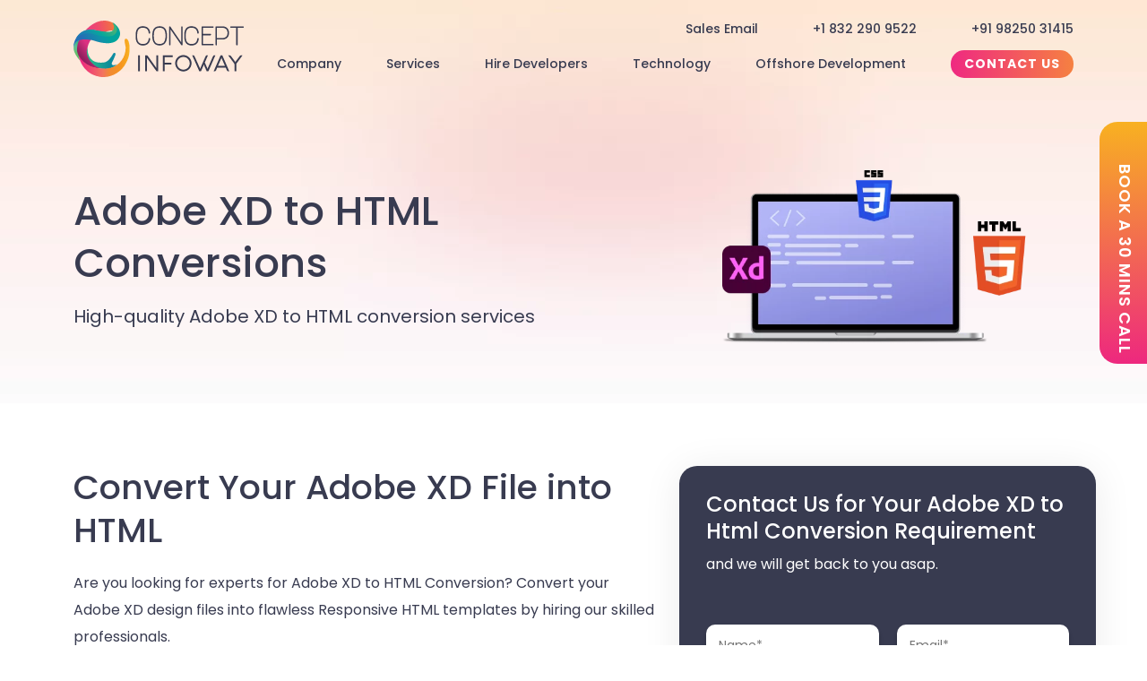

--- FILE ---
content_type: text/html; charset=UTF-8
request_url: https://www.conceptinfoway.net/services/adobe-xd-to-html-conversion/
body_size: 53374
content:
<!doctype html>
<html lang="en-US" prefix="og: https://ogp.me/ns#">
<head><meta charset="UTF-8"><script>if(navigator.userAgent.match(/MSIE|Internet Explorer/i)||navigator.userAgent.match(/Trident\/7\..*?rv:11/i)){var href=document.location.href;if(!href.match(/[?&]nowprocket/)){if(href.indexOf("?")==-1){if(href.indexOf("#")==-1){document.location.href=href+"?nowprocket=1"}else{document.location.href=href.replace("#","?nowprocket=1#")}}else{if(href.indexOf("#")==-1){document.location.href=href+"&nowprocket=1"}else{document.location.href=href.replace("#","&nowprocket=1#")}}}}</script><script>(()=>{class RocketLazyLoadScripts{constructor(){this.v="2.0.4",this.userEvents=["keydown","keyup","mousedown","mouseup","mousemove","mouseover","mouseout","touchmove","touchstart","touchend","touchcancel","wheel","click","dblclick","input"],this.attributeEvents=["onblur","onclick","oncontextmenu","ondblclick","onfocus","onmousedown","onmouseenter","onmouseleave","onmousemove","onmouseout","onmouseover","onmouseup","onmousewheel","onscroll","onsubmit"]}async t(){this.i(),this.o(),/iP(ad|hone)/.test(navigator.userAgent)&&this.h(),this.u(),this.l(this),this.m(),this.k(this),this.p(this),this._(),await Promise.all([this.R(),this.L()]),this.lastBreath=Date.now(),this.S(this),this.P(),this.D(),this.O(),this.M(),await this.C(this.delayedScripts.normal),await this.C(this.delayedScripts.defer),await this.C(this.delayedScripts.async),await this.T(),await this.F(),await this.j(),await this.A(),window.dispatchEvent(new Event("rocket-allScriptsLoaded")),this.everythingLoaded=!0,this.lastTouchEnd&&await new Promise(t=>setTimeout(t,500-Date.now()+this.lastTouchEnd)),this.I(),this.H(),this.U(),this.W()}i(){this.CSPIssue=sessionStorage.getItem("rocketCSPIssue"),document.addEventListener("securitypolicyviolation",t=>{this.CSPIssue||"script-src-elem"!==t.violatedDirective||"data"!==t.blockedURI||(this.CSPIssue=!0,sessionStorage.setItem("rocketCSPIssue",!0))},{isRocket:!0})}o(){window.addEventListener("pageshow",t=>{this.persisted=t.persisted,this.realWindowLoadedFired=!0},{isRocket:!0}),window.addEventListener("pagehide",()=>{this.onFirstUserAction=null},{isRocket:!0})}h(){let t;function e(e){t=e}window.addEventListener("touchstart",e,{isRocket:!0}),window.addEventListener("touchend",function i(o){o.changedTouches[0]&&t.changedTouches[0]&&Math.abs(o.changedTouches[0].pageX-t.changedTouches[0].pageX)<10&&Math.abs(o.changedTouches[0].pageY-t.changedTouches[0].pageY)<10&&o.timeStamp-t.timeStamp<200&&(window.removeEventListener("touchstart",e,{isRocket:!0}),window.removeEventListener("touchend",i,{isRocket:!0}),"INPUT"===o.target.tagName&&"text"===o.target.type||(o.target.dispatchEvent(new TouchEvent("touchend",{target:o.target,bubbles:!0})),o.target.dispatchEvent(new MouseEvent("mouseover",{target:o.target,bubbles:!0})),o.target.dispatchEvent(new PointerEvent("click",{target:o.target,bubbles:!0,cancelable:!0,detail:1,clientX:o.changedTouches[0].clientX,clientY:o.changedTouches[0].clientY})),event.preventDefault()))},{isRocket:!0})}q(t){this.userActionTriggered||("mousemove"!==t.type||this.firstMousemoveIgnored?"keyup"===t.type||"mouseover"===t.type||"mouseout"===t.type||(this.userActionTriggered=!0,this.onFirstUserAction&&this.onFirstUserAction()):this.firstMousemoveIgnored=!0),"click"===t.type&&t.preventDefault(),t.stopPropagation(),t.stopImmediatePropagation(),"touchstart"===this.lastEvent&&"touchend"===t.type&&(this.lastTouchEnd=Date.now()),"click"===t.type&&(this.lastTouchEnd=0),this.lastEvent=t.type,t.composedPath&&t.composedPath()[0].getRootNode()instanceof ShadowRoot&&(t.rocketTarget=t.composedPath()[0]),this.savedUserEvents.push(t)}u(){this.savedUserEvents=[],this.userEventHandler=this.q.bind(this),this.userEvents.forEach(t=>window.addEventListener(t,this.userEventHandler,{passive:!1,isRocket:!0})),document.addEventListener("visibilitychange",this.userEventHandler,{isRocket:!0})}U(){this.userEvents.forEach(t=>window.removeEventListener(t,this.userEventHandler,{passive:!1,isRocket:!0})),document.removeEventListener("visibilitychange",this.userEventHandler,{isRocket:!0}),this.savedUserEvents.forEach(t=>{(t.rocketTarget||t.target).dispatchEvent(new window[t.constructor.name](t.type,t))})}m(){const t="return false",e=Array.from(this.attributeEvents,t=>"data-rocket-"+t),i="["+this.attributeEvents.join("],[")+"]",o="[data-rocket-"+this.attributeEvents.join("],[data-rocket-")+"]",s=(e,i,o)=>{o&&o!==t&&(e.setAttribute("data-rocket-"+i,o),e["rocket"+i]=new Function("event",o),e.setAttribute(i,t))};new MutationObserver(t=>{for(const n of t)"attributes"===n.type&&(n.attributeName.startsWith("data-rocket-")||this.everythingLoaded?n.attributeName.startsWith("data-rocket-")&&this.everythingLoaded&&this.N(n.target,n.attributeName.substring(12)):s(n.target,n.attributeName,n.target.getAttribute(n.attributeName))),"childList"===n.type&&n.addedNodes.forEach(t=>{if(t.nodeType===Node.ELEMENT_NODE)if(this.everythingLoaded)for(const i of[t,...t.querySelectorAll(o)])for(const t of i.getAttributeNames())e.includes(t)&&this.N(i,t.substring(12));else for(const e of[t,...t.querySelectorAll(i)])for(const t of e.getAttributeNames())this.attributeEvents.includes(t)&&s(e,t,e.getAttribute(t))})}).observe(document,{subtree:!0,childList:!0,attributeFilter:[...this.attributeEvents,...e]})}I(){this.attributeEvents.forEach(t=>{document.querySelectorAll("[data-rocket-"+t+"]").forEach(e=>{this.N(e,t)})})}N(t,e){const i=t.getAttribute("data-rocket-"+e);i&&(t.setAttribute(e,i),t.removeAttribute("data-rocket-"+e))}k(t){Object.defineProperty(HTMLElement.prototype,"onclick",{get(){return this.rocketonclick||null},set(e){this.rocketonclick=e,this.setAttribute(t.everythingLoaded?"onclick":"data-rocket-onclick","this.rocketonclick(event)")}})}S(t){function e(e,i){let o=e[i];e[i]=null,Object.defineProperty(e,i,{get:()=>o,set(s){t.everythingLoaded?o=s:e["rocket"+i]=o=s}})}e(document,"onreadystatechange"),e(window,"onload"),e(window,"onpageshow");try{Object.defineProperty(document,"readyState",{get:()=>t.rocketReadyState,set(e){t.rocketReadyState=e},configurable:!0}),document.readyState="loading"}catch(t){console.log("WPRocket DJE readyState conflict, bypassing")}}l(t){this.originalAddEventListener=EventTarget.prototype.addEventListener,this.originalRemoveEventListener=EventTarget.prototype.removeEventListener,this.savedEventListeners=[],EventTarget.prototype.addEventListener=function(e,i,o){o&&o.isRocket||!t.B(e,this)&&!t.userEvents.includes(e)||t.B(e,this)&&!t.userActionTriggered||e.startsWith("rocket-")||t.everythingLoaded?t.originalAddEventListener.call(this,e,i,o):(t.savedEventListeners.push({target:this,remove:!1,type:e,func:i,options:o}),"mouseenter"!==e&&"mouseleave"!==e||t.originalAddEventListener.call(this,e,t.savedUserEvents.push,o))},EventTarget.prototype.removeEventListener=function(e,i,o){o&&o.isRocket||!t.B(e,this)&&!t.userEvents.includes(e)||t.B(e,this)&&!t.userActionTriggered||e.startsWith("rocket-")||t.everythingLoaded?t.originalRemoveEventListener.call(this,e,i,o):t.savedEventListeners.push({target:this,remove:!0,type:e,func:i,options:o})}}J(t,e){this.savedEventListeners=this.savedEventListeners.filter(i=>{let o=i.type,s=i.target||window;return e!==o||t!==s||(this.B(o,s)&&(i.type="rocket-"+o),this.$(i),!1)})}H(){EventTarget.prototype.addEventListener=this.originalAddEventListener,EventTarget.prototype.removeEventListener=this.originalRemoveEventListener,this.savedEventListeners.forEach(t=>this.$(t))}$(t){t.remove?this.originalRemoveEventListener.call(t.target,t.type,t.func,t.options):this.originalAddEventListener.call(t.target,t.type,t.func,t.options)}p(t){let e;function i(e){return t.everythingLoaded?e:e.split(" ").map(t=>"load"===t||t.startsWith("load.")?"rocket-jquery-load":t).join(" ")}function o(o){function s(e){const s=o.fn[e];o.fn[e]=o.fn.init.prototype[e]=function(){return this[0]===window&&t.userActionTriggered&&("string"==typeof arguments[0]||arguments[0]instanceof String?arguments[0]=i(arguments[0]):"object"==typeof arguments[0]&&Object.keys(arguments[0]).forEach(t=>{const e=arguments[0][t];delete arguments[0][t],arguments[0][i(t)]=e})),s.apply(this,arguments),this}}if(o&&o.fn&&!t.allJQueries.includes(o)){const e={DOMContentLoaded:[],"rocket-DOMContentLoaded":[]};for(const t in e)document.addEventListener(t,()=>{e[t].forEach(t=>t())},{isRocket:!0});o.fn.ready=o.fn.init.prototype.ready=function(i){function s(){parseInt(o.fn.jquery)>2?setTimeout(()=>i.bind(document)(o)):i.bind(document)(o)}return"function"==typeof i&&(t.realDomReadyFired?!t.userActionTriggered||t.fauxDomReadyFired?s():e["rocket-DOMContentLoaded"].push(s):e.DOMContentLoaded.push(s)),o([])},s("on"),s("one"),s("off"),t.allJQueries.push(o)}e=o}t.allJQueries=[],o(window.jQuery),Object.defineProperty(window,"jQuery",{get:()=>e,set(t){o(t)}})}P(){const t=new Map;document.write=document.writeln=function(e){const i=document.currentScript,o=document.createRange(),s=i.parentElement;let n=t.get(i);void 0===n&&(n=i.nextSibling,t.set(i,n));const c=document.createDocumentFragment();o.setStart(c,0),c.appendChild(o.createContextualFragment(e)),s.insertBefore(c,n)}}async R(){return new Promise(t=>{this.userActionTriggered?t():this.onFirstUserAction=t})}async L(){return new Promise(t=>{document.addEventListener("DOMContentLoaded",()=>{this.realDomReadyFired=!0,t()},{isRocket:!0})})}async j(){return this.realWindowLoadedFired?Promise.resolve():new Promise(t=>{window.addEventListener("load",t,{isRocket:!0})})}M(){this.pendingScripts=[];this.scriptsMutationObserver=new MutationObserver(t=>{for(const e of t)e.addedNodes.forEach(t=>{"SCRIPT"!==t.tagName||t.noModule||t.isWPRocket||this.pendingScripts.push({script:t,promise:new Promise(e=>{const i=()=>{const i=this.pendingScripts.findIndex(e=>e.script===t);i>=0&&this.pendingScripts.splice(i,1),e()};t.addEventListener("load",i,{isRocket:!0}),t.addEventListener("error",i,{isRocket:!0}),setTimeout(i,1e3)})})})}),this.scriptsMutationObserver.observe(document,{childList:!0,subtree:!0})}async F(){await this.X(),this.pendingScripts.length?(await this.pendingScripts[0].promise,await this.F()):this.scriptsMutationObserver.disconnect()}D(){this.delayedScripts={normal:[],async:[],defer:[]},document.querySelectorAll("script[type$=rocketlazyloadscript]").forEach(t=>{t.hasAttribute("data-rocket-src")?t.hasAttribute("async")&&!1!==t.async?this.delayedScripts.async.push(t):t.hasAttribute("defer")&&!1!==t.defer||"module"===t.getAttribute("data-rocket-type")?this.delayedScripts.defer.push(t):this.delayedScripts.normal.push(t):this.delayedScripts.normal.push(t)})}async _(){await this.L();let t=[];document.querySelectorAll("script[type$=rocketlazyloadscript][data-rocket-src]").forEach(e=>{let i=e.getAttribute("data-rocket-src");if(i&&!i.startsWith("data:")){i.startsWith("//")&&(i=location.protocol+i);try{const o=new URL(i).origin;o!==location.origin&&t.push({src:o,crossOrigin:e.crossOrigin||"module"===e.getAttribute("data-rocket-type")})}catch(t){}}}),t=[...new Map(t.map(t=>[JSON.stringify(t),t])).values()],this.Y(t,"preconnect")}async G(t){if(await this.K(),!0!==t.noModule||!("noModule"in HTMLScriptElement.prototype))return new Promise(e=>{let i;function o(){(i||t).setAttribute("data-rocket-status","executed"),e()}try{if(navigator.userAgent.includes("Firefox/")||""===navigator.vendor||this.CSPIssue)i=document.createElement("script"),[...t.attributes].forEach(t=>{let e=t.nodeName;"type"!==e&&("data-rocket-type"===e&&(e="type"),"data-rocket-src"===e&&(e="src"),i.setAttribute(e,t.nodeValue))}),t.text&&(i.text=t.text),t.nonce&&(i.nonce=t.nonce),i.hasAttribute("src")?(i.addEventListener("load",o,{isRocket:!0}),i.addEventListener("error",()=>{i.setAttribute("data-rocket-status","failed-network"),e()},{isRocket:!0}),setTimeout(()=>{i.isConnected||e()},1)):(i.text=t.text,o()),i.isWPRocket=!0,t.parentNode.replaceChild(i,t);else{const i=t.getAttribute("data-rocket-type"),s=t.getAttribute("data-rocket-src");i?(t.type=i,t.removeAttribute("data-rocket-type")):t.removeAttribute("type"),t.addEventListener("load",o,{isRocket:!0}),t.addEventListener("error",i=>{this.CSPIssue&&i.target.src.startsWith("data:")?(console.log("WPRocket: CSP fallback activated"),t.removeAttribute("src"),this.G(t).then(e)):(t.setAttribute("data-rocket-status","failed-network"),e())},{isRocket:!0}),s?(t.fetchPriority="high",t.removeAttribute("data-rocket-src"),t.src=s):t.src="data:text/javascript;base64,"+window.btoa(unescape(encodeURIComponent(t.text)))}}catch(i){t.setAttribute("data-rocket-status","failed-transform"),e()}});t.setAttribute("data-rocket-status","skipped")}async C(t){const e=t.shift();return e?(e.isConnected&&await this.G(e),this.C(t)):Promise.resolve()}O(){this.Y([...this.delayedScripts.normal,...this.delayedScripts.defer,...this.delayedScripts.async],"preload")}Y(t,e){this.trash=this.trash||[];let i=!0;var o=document.createDocumentFragment();t.forEach(t=>{const s=t.getAttribute&&t.getAttribute("data-rocket-src")||t.src;if(s&&!s.startsWith("data:")){const n=document.createElement("link");n.href=s,n.rel=e,"preconnect"!==e&&(n.as="script",n.fetchPriority=i?"high":"low"),t.getAttribute&&"module"===t.getAttribute("data-rocket-type")&&(n.crossOrigin=!0),t.crossOrigin&&(n.crossOrigin=t.crossOrigin),t.integrity&&(n.integrity=t.integrity),t.nonce&&(n.nonce=t.nonce),o.appendChild(n),this.trash.push(n),i=!1}}),document.head.appendChild(o)}W(){this.trash.forEach(t=>t.remove())}async T(){try{document.readyState="interactive"}catch(t){}this.fauxDomReadyFired=!0;try{await this.K(),this.J(document,"readystatechange"),document.dispatchEvent(new Event("rocket-readystatechange")),await this.K(),document.rocketonreadystatechange&&document.rocketonreadystatechange(),await this.K(),this.J(document,"DOMContentLoaded"),document.dispatchEvent(new Event("rocket-DOMContentLoaded")),await this.K(),this.J(window,"DOMContentLoaded"),window.dispatchEvent(new Event("rocket-DOMContentLoaded"))}catch(t){console.error(t)}}async A(){try{document.readyState="complete"}catch(t){}try{await this.K(),this.J(document,"readystatechange"),document.dispatchEvent(new Event("rocket-readystatechange")),await this.K(),document.rocketonreadystatechange&&document.rocketonreadystatechange(),await this.K(),this.J(window,"load"),window.dispatchEvent(new Event("rocket-load")),await this.K(),window.rocketonload&&window.rocketonload(),await this.K(),this.allJQueries.forEach(t=>t(window).trigger("rocket-jquery-load")),await this.K(),this.J(window,"pageshow");const t=new Event("rocket-pageshow");t.persisted=this.persisted,window.dispatchEvent(t),await this.K(),window.rocketonpageshow&&window.rocketonpageshow({persisted:this.persisted})}catch(t){console.error(t)}}async K(){Date.now()-this.lastBreath>45&&(await this.X(),this.lastBreath=Date.now())}async X(){return document.hidden?new Promise(t=>setTimeout(t)):new Promise(t=>requestAnimationFrame(t))}B(t,e){return e===document&&"readystatechange"===t||(e===document&&"DOMContentLoaded"===t||(e===window&&"DOMContentLoaded"===t||(e===window&&"load"===t||e===window&&"pageshow"===t)))}static run(){(new RocketLazyLoadScripts).t()}}RocketLazyLoadScripts.run()})();</script>
	<script src="https://analytics.ahrefs.com/analytics.js" data-key="EL4+S0y2qhK22AyhgGhnbg" defer="true"></script>
	
	<meta name="viewport" content="width=device-width, initial-scale=1, minimum-scale=1, maximum-scale=5">
    	    <link rel="alternate" hreflang="x-default" href="https://www.conceptinfoway.net/services/adobe-xd-to-html-conversion/" />
    <link rel="alternate" hreflang="en" href="https://www.conceptinfoway.net/services/adobe-xd-to-html-conversion/" />
    <link rel="alternate" hreflang="en-us" href="https://www.conceptinfoway.net/services/adobe-xd-to-html-conversion/" />
	<link rel="profile" href="https://gmpg.org/xfn/11">
	
<!-- Search Engine Optimization by Rank Math PRO - https://rankmath.com/ -->
<title>Adobe XD to HTML Conversion Services | Expert Services</title>
<meta name="description" content="Enhance your web development with Concept Infoway&#039;s professional Adobe XD to HTML conversion services. Custom, reliable, and pixel-perfect HTML solutions."/>
<meta name="robots" content="follow, index, max-snippet:-1, max-video-preview:-1, max-image-preview:large"/>
<link rel="canonical" href="https://www.conceptinfoway.net/services/adobe-xd-to-html-conversion/" />
<meta property="og:locale" content="en_US" />
<meta property="og:type" content="article" />
<meta property="og:title" content="Adobe XD to HTML Conversion Services | Expert Services" />
<meta property="og:description" content="Enhance your web development with Concept Infoway&#039;s professional Adobe XD to HTML conversion services. Custom, reliable, and pixel-perfect HTML solutions." />
<meta property="og:url" content="https://www.conceptinfoway.net/services/adobe-xd-to-html-conversion/" />
<meta property="og:site_name" content="Concept Infoway" />
<meta property="og:updated_time" content="2025-03-28T12:21:12+05:30" />
<meta property="og:image" content="https://www.conceptinfoway.net/wp-content/uploads/2022/09/adobe-xd-to-html-conversion.png" />
<meta property="og:image:secure_url" content="https://www.conceptinfoway.net/wp-content/uploads/2022/09/adobe-xd-to-html-conversion.png" />
<meta property="og:image:width" content="630" />
<meta property="og:image:height" content="300" />
<meta property="og:image:alt" content="Best Adobe XD to HTML Conversion Services | Concept Infoway" />
<meta property="og:image:type" content="image/png" />
<meta name="twitter:card" content="summary_large_image" />
<meta name="twitter:title" content="Adobe XD to HTML Conversion Services | Expert Services" />
<meta name="twitter:description" content="Enhance your web development with Concept Infoway&#039;s professional Adobe XD to HTML conversion services. Custom, reliable, and pixel-perfect HTML solutions." />
<meta name="twitter:image" content="https://www.conceptinfoway.net/wp-content/uploads/2022/09/adobe-xd-to-html-conversion.png" />
<meta name="twitter:label1" content="Time to read" />
<meta name="twitter:data1" content="1 minute" />
<script type="application/ld+json" class="rank-math-schema-pro">{"@context":"https://schema.org","@graph":[{"@type":"WebSite","name":"Concept Infoway Pvt. Ltd.","url":"https://www.conceptinfoway.net/"},{"@type":"Organization","name":"Concept Infoway Pvt. Ltd.","legalName":"Concept Infoway Pvt. Ltd.","url":"https://www.conceptinfoway.net/","logo":"https://www.conceptinfoway.net/wp-content/uploads/2022/02/CIPL-Logo-header.svg","sameAs":["https://www.facebook.com/conceptinfoway","https://twitter.com/ConceptInfoway","https://www.instagram.com/conceptinfoway/","https://www.youtube.com/@conceptinfoway","https://www.linkedin.com/company/conceptinfoway","https://www.conceptinfoway.net/"]},{"@type":"LocalBusiness","@id":"https://www.conceptinfoway.net/#localbusiness","name":"Concept Infoway Pvt. Ltd.","url":"https://www.conceptinfoway.net/","logo":"https://www.conceptinfoway.net/wp-content/uploads/2022/02/CIPL-Logo-header.svg","image":"https://www.conceptinfoway.net/wp-content/uploads/2022/02/CIPL-Logo-header.svg","description":"Concept Infoway is a Microsoft Gold Certified Software Development Company in India offering custom web development, mobile app development, SEO, and digital marketing services worldwide.","telephone":"+1 832 290 9522","email":"info@conceptinfoway.com","priceRange":"$$$","address":{"@type":"PostalAddress","streetAddress":"801 B Parshwa Tower, Opp Rajpath Club, Sarkhej-Gandhinagar Highway","addressLocality":"Ahmedabad","addressRegion":"Gujarat","postalCode":"380054","addressCountry":"IN"},"openingHoursSpecification":{"@type":"OpeningHoursSpecification","DayOfWeek":["Monday","Tuesday","Wednesday","Thursday","Friday"],"opens":"09:30","closes":"18:30"},"founder":{"@type":"Person","name":"Rikin D. Shah"},"foundingDate":"2000-04-01","numberOfEmployees":"140","areaServed":[{"@type":"Place","name":"India"},{"@type":"Place","name":"USA"},{"@type":"Place","name":"Worldwide"}],"makesOffer":[{"@type":"Offer","itemOffered":{"@type":"Service","name":"Web Development"}},{"@type":"Offer","itemOffered":{"@type":"Service","name":"Mobile App Development"}},{"@type":"Offer","itemOffered":{"@type":"Service","name":"SEO Services"}},{"@type":"Offer","itemOffered":{"@type":"Service","name":"Digital Marketing"}},{"@type":"Offer","itemOffered":{"@type":"Service","name":"UI/UX Design"}},{"@type":"Offer","itemOffered":{"@type":"Service","name":"Microsoft Technology Solutions"}}],"sameAs":["https://www.facebook.com/conceptinfoway","https://twitter.com/ConceptInfoway","https://www.instagram.com/conceptinfoway/","https://www.youtube.com/@conceptinfoway","https://www.linkedin.com/company/conceptinfoway"]},{"@type":"Product","name":"Concept Infoway Pvt. Ltd.","image":"https://www.conceptinfoway.net/wp-content/uploads/2022/02/CIPL-Logo-header.svg","description":"Concept Infoway is a leading offshore software development company based in India. With excellent solutions in web design and development we serve as one of the leading web development company with international presence in UK, USA and Australia. As an offshore software development company skilled on Microsoft and Open Source technologies, we are equipped with state-of-the-art infrastructure facility and specialized in providing turn-key solutions in offshore software project development, web enabled applications, E-commerce development and Microsoft .net application development. Along with ASP.Net and PHP development, we cater world-class services in offshore website development.","brand":{"@type":"Brand","name":"Concept Infoway Pvt. Ltd."},"aggregateRating":{"@type":"AggregateRating","ratingValue":"4.1","bestRating":"5","worstRating":"1","ratingCount":"56"}},{"@type":["Organization","Person"],"@id":"https://www.conceptinfoway.net/#person","name":"Concept Infoway","url":"https://www.conceptinfoway.net"},{"@type":"WebSite","@id":"https://www.conceptinfoway.net/#website","url":"https://www.conceptinfoway.net","name":"Concept Infoway","publisher":{"@id":"https://www.conceptinfoway.net/#person"},"inLanguage":"en-US"},{"@type":"ImageObject","@id":"https://www.conceptinfoway.net/wp-content/uploads/2022/09/adobe-xd-to-html-conversion.png","url":"https://www.conceptinfoway.net/wp-content/uploads/2022/09/adobe-xd-to-html-conversion.png","width":"630","height":"300","caption":"Best Adobe XD to HTML Conversion Services | Concept Infoway","inLanguage":"en-US"},{"@type":"ItemPage","@id":"https://www.conceptinfoway.net/services/adobe-xd-to-html-conversion/#webpage","url":"https://www.conceptinfoway.net/services/adobe-xd-to-html-conversion/","name":"Adobe XD to HTML Conversion Services | Expert Services","datePublished":"2021-03-17T10:29:34+05:30","dateModified":"2025-03-28T12:21:12+05:30","isPartOf":{"@id":"https://www.conceptinfoway.net/#website"},"primaryImageOfPage":{"@id":"https://www.conceptinfoway.net/wp-content/uploads/2022/09/adobe-xd-to-html-conversion.png"},"inLanguage":"en-US"}]}</script>
<!-- /Rank Math WordPress SEO plugin -->


<link rel="alternate" title="oEmbed (JSON)" type="application/json+oembed" href="https://www.conceptinfoway.net/wp-json/oembed/1.0/embed?url=https%3A%2F%2Fwww.conceptinfoway.net%2Fservices%2Fadobe-xd-to-html-conversion%2F" />
<link rel="alternate" title="oEmbed (XML)" type="text/xml+oembed" href="https://www.conceptinfoway.net/wp-json/oembed/1.0/embed?url=https%3A%2F%2Fwww.conceptinfoway.net%2Fservices%2Fadobe-xd-to-html-conversion%2F&#038;format=xml" />
<style id='wp-img-auto-sizes-contain-inline-css'>
img:is([sizes=auto i],[sizes^="auto," i]){contain-intrinsic-size:3000px 1500px}
/*# sourceURL=wp-img-auto-sizes-contain-inline-css */
</style>
<style id='wp-block-library-inline-css'>
:root{--wp-block-synced-color:#7a00df;--wp-block-synced-color--rgb:122,0,223;--wp-bound-block-color:var(--wp-block-synced-color);--wp-editor-canvas-background:#ddd;--wp-admin-theme-color:#007cba;--wp-admin-theme-color--rgb:0,124,186;--wp-admin-theme-color-darker-10:#006ba1;--wp-admin-theme-color-darker-10--rgb:0,107,160.5;--wp-admin-theme-color-darker-20:#005a87;--wp-admin-theme-color-darker-20--rgb:0,90,135;--wp-admin-border-width-focus:2px}@media (min-resolution:192dpi){:root{--wp-admin-border-width-focus:1.5px}}.wp-element-button{cursor:pointer}:root .has-very-light-gray-background-color{background-color:#eee}:root .has-very-dark-gray-background-color{background-color:#313131}:root .has-very-light-gray-color{color:#eee}:root .has-very-dark-gray-color{color:#313131}:root .has-vivid-green-cyan-to-vivid-cyan-blue-gradient-background{background:linear-gradient(135deg,#00d084,#0693e3)}:root .has-purple-crush-gradient-background{background:linear-gradient(135deg,#34e2e4,#4721fb 50%,#ab1dfe)}:root .has-hazy-dawn-gradient-background{background:linear-gradient(135deg,#faaca8,#dad0ec)}:root .has-subdued-olive-gradient-background{background:linear-gradient(135deg,#fafae1,#67a671)}:root .has-atomic-cream-gradient-background{background:linear-gradient(135deg,#fdd79a,#004a59)}:root .has-nightshade-gradient-background{background:linear-gradient(135deg,#330968,#31cdcf)}:root .has-midnight-gradient-background{background:linear-gradient(135deg,#020381,#2874fc)}:root{--wp--preset--font-size--normal:16px;--wp--preset--font-size--huge:42px}.has-regular-font-size{font-size:1em}.has-larger-font-size{font-size:2.625em}.has-normal-font-size{font-size:var(--wp--preset--font-size--normal)}.has-huge-font-size{font-size:var(--wp--preset--font-size--huge)}.has-text-align-center{text-align:center}.has-text-align-left{text-align:left}.has-text-align-right{text-align:right}.has-fit-text{white-space:nowrap!important}#end-resizable-editor-section{display:none}.aligncenter{clear:both}.items-justified-left{justify-content:flex-start}.items-justified-center{justify-content:center}.items-justified-right{justify-content:flex-end}.items-justified-space-between{justify-content:space-between}.screen-reader-text{border:0;clip-path:inset(50%);height:1px;margin:-1px;overflow:hidden;padding:0;position:absolute;width:1px;word-wrap:normal!important}.screen-reader-text:focus{background-color:#ddd;clip-path:none;color:#444;display:block;font-size:1em;height:auto;left:5px;line-height:normal;padding:15px 23px 14px;text-decoration:none;top:5px;width:auto;z-index:100000}html :where(.has-border-color){border-style:solid}html :where([style*=border-top-color]){border-top-style:solid}html :where([style*=border-right-color]){border-right-style:solid}html :where([style*=border-bottom-color]){border-bottom-style:solid}html :where([style*=border-left-color]){border-left-style:solid}html :where([style*=border-width]){border-style:solid}html :where([style*=border-top-width]){border-top-style:solid}html :where([style*=border-right-width]){border-right-style:solid}html :where([style*=border-bottom-width]){border-bottom-style:solid}html :where([style*=border-left-width]){border-left-style:solid}html :where(img[class*=wp-image-]){height:auto;max-width:100%}:where(figure){margin:0 0 1em}html :where(.is-position-sticky){--wp-admin--admin-bar--position-offset:var(--wp-admin--admin-bar--height,0px)}@media screen and (max-width:600px){html :where(.is-position-sticky){--wp-admin--admin-bar--position-offset:0px}}

/*# sourceURL=wp-block-library-inline-css */
</style><style id='global-styles-inline-css'>
:root{--wp--preset--aspect-ratio--square: 1;--wp--preset--aspect-ratio--4-3: 4/3;--wp--preset--aspect-ratio--3-4: 3/4;--wp--preset--aspect-ratio--3-2: 3/2;--wp--preset--aspect-ratio--2-3: 2/3;--wp--preset--aspect-ratio--16-9: 16/9;--wp--preset--aspect-ratio--9-16: 9/16;--wp--preset--color--black: #000000;--wp--preset--color--cyan-bluish-gray: #abb8c3;--wp--preset--color--white: #ffffff;--wp--preset--color--pale-pink: #f78da7;--wp--preset--color--vivid-red: #cf2e2e;--wp--preset--color--luminous-vivid-orange: #ff6900;--wp--preset--color--luminous-vivid-amber: #fcb900;--wp--preset--color--light-green-cyan: #7bdcb5;--wp--preset--color--vivid-green-cyan: #00d084;--wp--preset--color--pale-cyan-blue: #8ed1fc;--wp--preset--color--vivid-cyan-blue: #0693e3;--wp--preset--color--vivid-purple: #9b51e0;--wp--preset--gradient--vivid-cyan-blue-to-vivid-purple: linear-gradient(135deg,rgb(6,147,227) 0%,rgb(155,81,224) 100%);--wp--preset--gradient--light-green-cyan-to-vivid-green-cyan: linear-gradient(135deg,rgb(122,220,180) 0%,rgb(0,208,130) 100%);--wp--preset--gradient--luminous-vivid-amber-to-luminous-vivid-orange: linear-gradient(135deg,rgb(252,185,0) 0%,rgb(255,105,0) 100%);--wp--preset--gradient--luminous-vivid-orange-to-vivid-red: linear-gradient(135deg,rgb(255,105,0) 0%,rgb(207,46,46) 100%);--wp--preset--gradient--very-light-gray-to-cyan-bluish-gray: linear-gradient(135deg,rgb(238,238,238) 0%,rgb(169,184,195) 100%);--wp--preset--gradient--cool-to-warm-spectrum: linear-gradient(135deg,rgb(74,234,220) 0%,rgb(151,120,209) 20%,rgb(207,42,186) 40%,rgb(238,44,130) 60%,rgb(251,105,98) 80%,rgb(254,248,76) 100%);--wp--preset--gradient--blush-light-purple: linear-gradient(135deg,rgb(255,206,236) 0%,rgb(152,150,240) 100%);--wp--preset--gradient--blush-bordeaux: linear-gradient(135deg,rgb(254,205,165) 0%,rgb(254,45,45) 50%,rgb(107,0,62) 100%);--wp--preset--gradient--luminous-dusk: linear-gradient(135deg,rgb(255,203,112) 0%,rgb(199,81,192) 50%,rgb(65,88,208) 100%);--wp--preset--gradient--pale-ocean: linear-gradient(135deg,rgb(255,245,203) 0%,rgb(182,227,212) 50%,rgb(51,167,181) 100%);--wp--preset--gradient--electric-grass: linear-gradient(135deg,rgb(202,248,128) 0%,rgb(113,206,126) 100%);--wp--preset--gradient--midnight: linear-gradient(135deg,rgb(2,3,129) 0%,rgb(40,116,252) 100%);--wp--preset--font-size--small: 13px;--wp--preset--font-size--medium: 20px;--wp--preset--font-size--large: 36px;--wp--preset--font-size--x-large: 42px;--wp--preset--spacing--20: 0.44rem;--wp--preset--spacing--30: 0.67rem;--wp--preset--spacing--40: 1rem;--wp--preset--spacing--50: 1.5rem;--wp--preset--spacing--60: 2.25rem;--wp--preset--spacing--70: 3.38rem;--wp--preset--spacing--80: 5.06rem;--wp--preset--shadow--natural: 6px 6px 9px rgba(0, 0, 0, 0.2);--wp--preset--shadow--deep: 12px 12px 50px rgba(0, 0, 0, 0.4);--wp--preset--shadow--sharp: 6px 6px 0px rgba(0, 0, 0, 0.2);--wp--preset--shadow--outlined: 6px 6px 0px -3px rgb(255, 255, 255), 6px 6px rgb(0, 0, 0);--wp--preset--shadow--crisp: 6px 6px 0px rgb(0, 0, 0);}:where(.is-layout-flex){gap: 0.5em;}:where(.is-layout-grid){gap: 0.5em;}body .is-layout-flex{display: flex;}.is-layout-flex{flex-wrap: wrap;align-items: center;}.is-layout-flex > :is(*, div){margin: 0;}body .is-layout-grid{display: grid;}.is-layout-grid > :is(*, div){margin: 0;}:where(.wp-block-columns.is-layout-flex){gap: 2em;}:where(.wp-block-columns.is-layout-grid){gap: 2em;}:where(.wp-block-post-template.is-layout-flex){gap: 1.25em;}:where(.wp-block-post-template.is-layout-grid){gap: 1.25em;}.has-black-color{color: var(--wp--preset--color--black) !important;}.has-cyan-bluish-gray-color{color: var(--wp--preset--color--cyan-bluish-gray) !important;}.has-white-color{color: var(--wp--preset--color--white) !important;}.has-pale-pink-color{color: var(--wp--preset--color--pale-pink) !important;}.has-vivid-red-color{color: var(--wp--preset--color--vivid-red) !important;}.has-luminous-vivid-orange-color{color: var(--wp--preset--color--luminous-vivid-orange) !important;}.has-luminous-vivid-amber-color{color: var(--wp--preset--color--luminous-vivid-amber) !important;}.has-light-green-cyan-color{color: var(--wp--preset--color--light-green-cyan) !important;}.has-vivid-green-cyan-color{color: var(--wp--preset--color--vivid-green-cyan) !important;}.has-pale-cyan-blue-color{color: var(--wp--preset--color--pale-cyan-blue) !important;}.has-vivid-cyan-blue-color{color: var(--wp--preset--color--vivid-cyan-blue) !important;}.has-vivid-purple-color{color: var(--wp--preset--color--vivid-purple) !important;}.has-black-background-color{background-color: var(--wp--preset--color--black) !important;}.has-cyan-bluish-gray-background-color{background-color: var(--wp--preset--color--cyan-bluish-gray) !important;}.has-white-background-color{background-color: var(--wp--preset--color--white) !important;}.has-pale-pink-background-color{background-color: var(--wp--preset--color--pale-pink) !important;}.has-vivid-red-background-color{background-color: var(--wp--preset--color--vivid-red) !important;}.has-luminous-vivid-orange-background-color{background-color: var(--wp--preset--color--luminous-vivid-orange) !important;}.has-luminous-vivid-amber-background-color{background-color: var(--wp--preset--color--luminous-vivid-amber) !important;}.has-light-green-cyan-background-color{background-color: var(--wp--preset--color--light-green-cyan) !important;}.has-vivid-green-cyan-background-color{background-color: var(--wp--preset--color--vivid-green-cyan) !important;}.has-pale-cyan-blue-background-color{background-color: var(--wp--preset--color--pale-cyan-blue) !important;}.has-vivid-cyan-blue-background-color{background-color: var(--wp--preset--color--vivid-cyan-blue) !important;}.has-vivid-purple-background-color{background-color: var(--wp--preset--color--vivid-purple) !important;}.has-black-border-color{border-color: var(--wp--preset--color--black) !important;}.has-cyan-bluish-gray-border-color{border-color: var(--wp--preset--color--cyan-bluish-gray) !important;}.has-white-border-color{border-color: var(--wp--preset--color--white) !important;}.has-pale-pink-border-color{border-color: var(--wp--preset--color--pale-pink) !important;}.has-vivid-red-border-color{border-color: var(--wp--preset--color--vivid-red) !important;}.has-luminous-vivid-orange-border-color{border-color: var(--wp--preset--color--luminous-vivid-orange) !important;}.has-luminous-vivid-amber-border-color{border-color: var(--wp--preset--color--luminous-vivid-amber) !important;}.has-light-green-cyan-border-color{border-color: var(--wp--preset--color--light-green-cyan) !important;}.has-vivid-green-cyan-border-color{border-color: var(--wp--preset--color--vivid-green-cyan) !important;}.has-pale-cyan-blue-border-color{border-color: var(--wp--preset--color--pale-cyan-blue) !important;}.has-vivid-cyan-blue-border-color{border-color: var(--wp--preset--color--vivid-cyan-blue) !important;}.has-vivid-purple-border-color{border-color: var(--wp--preset--color--vivid-purple) !important;}.has-vivid-cyan-blue-to-vivid-purple-gradient-background{background: var(--wp--preset--gradient--vivid-cyan-blue-to-vivid-purple) !important;}.has-light-green-cyan-to-vivid-green-cyan-gradient-background{background: var(--wp--preset--gradient--light-green-cyan-to-vivid-green-cyan) !important;}.has-luminous-vivid-amber-to-luminous-vivid-orange-gradient-background{background: var(--wp--preset--gradient--luminous-vivid-amber-to-luminous-vivid-orange) !important;}.has-luminous-vivid-orange-to-vivid-red-gradient-background{background: var(--wp--preset--gradient--luminous-vivid-orange-to-vivid-red) !important;}.has-very-light-gray-to-cyan-bluish-gray-gradient-background{background: var(--wp--preset--gradient--very-light-gray-to-cyan-bluish-gray) !important;}.has-cool-to-warm-spectrum-gradient-background{background: var(--wp--preset--gradient--cool-to-warm-spectrum) !important;}.has-blush-light-purple-gradient-background{background: var(--wp--preset--gradient--blush-light-purple) !important;}.has-blush-bordeaux-gradient-background{background: var(--wp--preset--gradient--blush-bordeaux) !important;}.has-luminous-dusk-gradient-background{background: var(--wp--preset--gradient--luminous-dusk) !important;}.has-pale-ocean-gradient-background{background: var(--wp--preset--gradient--pale-ocean) !important;}.has-electric-grass-gradient-background{background: var(--wp--preset--gradient--electric-grass) !important;}.has-midnight-gradient-background{background: var(--wp--preset--gradient--midnight) !important;}.has-small-font-size{font-size: var(--wp--preset--font-size--small) !important;}.has-medium-font-size{font-size: var(--wp--preset--font-size--medium) !important;}.has-large-font-size{font-size: var(--wp--preset--font-size--large) !important;}.has-x-large-font-size{font-size: var(--wp--preset--font-size--x-large) !important;}
/*# sourceURL=global-styles-inline-css */
</style>

<style id='classic-theme-styles-inline-css'>
/*! This file is auto-generated */
.wp-block-button__link{color:#fff;background-color:#32373c;border-radius:9999px;box-shadow:none;text-decoration:none;padding:calc(.667em + 2px) calc(1.333em + 2px);font-size:1.125em}.wp-block-file__button{background:#32373c;color:#fff;text-decoration:none}
/*# sourceURL=/wp-includes/css/classic-themes.min.css */
</style>
<link rel='stylesheet' id='cipl-bootstrap-css-css' href='https://www.conceptinfoway.net/wp-content/themes/cipl/css/bootstrap.min.css' media='all' />
<link data-minify="1" rel='stylesheet' id='cipl-slick-css-css' href='https://www.conceptinfoway.net/wp-content/cache/min/1/wp-content/themes/cipl/css/slick.css?ver=1768307028' media='all' />
<link data-minify="1" rel='stylesheet' id='cipl-slick-theme-css-css' href='https://www.conceptinfoway.net/wp-content/cache/min/1/wp-content/themes/cipl/css/slick-theme.css?ver=1768307028' media='all' />
<link data-minify="1" rel='stylesheet' id='cipl-loader-css-css' href='https://www.conceptinfoway.net/wp-content/cache/min/1/wp-content/themes/cipl/css/loader.css?ver=1768307028' media='all' />
<link data-minify="1" rel='stylesheet' id='cipl-style-css' href='https://www.conceptinfoway.net/wp-content/cache/background-css/1/www.conceptinfoway.net/wp-content/cache/min/1/wp-content/themes/cipl/style.css?ver=1768307028&wpr_t=1768354391' media='all' />
<link data-minify="1" rel='stylesheet' id='newstyle-css-css' href='https://www.conceptinfoway.net/wp-content/cache/min/1/wp-content/themes/cipl/newstyle.css?ver=1768307028' media='all' />
<link data-minify="1" rel='stylesheet' id='cipl-style3-css-css' href='https://www.conceptinfoway.net/wp-content/cache/background-css/1/www.conceptinfoway.net/wp-content/cache/min/1/wp-content/themes/cipl/style3.css?ver=1768307028&wpr_t=1768354391' media='all' />
<link data-minify="1" rel='stylesheet' id='cipl-style2-css-css' href='https://www.conceptinfoway.net/wp-content/cache/background-css/1/www.conceptinfoway.net/wp-content/cache/min/1/wp-content/themes/cipl/style2.css?ver=1768307028&wpr_t=1768354391' media='all' />
<script type="rocketlazyloadscript" data-rocket-src="https://www.conceptinfoway.net/wp-includes/js/jquery/jquery.min.js" id="jquery-core-js" data-rocket-defer defer></script>
<script type="rocketlazyloadscript" data-rocket-src="https://www.conceptinfoway.net/wp-includes/js/jquery/jquery-migrate.min.js" id="jquery-migrate-js" data-rocket-defer defer></script>
<link rel="https://api.w.org/" href="https://www.conceptinfoway.net/wp-json/" /><link rel="alternate" title="JSON" type="application/json" href="https://www.conceptinfoway.net/wp-json/wp/v2/pages/11675" /><meta name="ti-site-data" content="eyJyIjoiMTowITc6MCEzMDowIiwibyI6Imh0dHBzOlwvXC93d3cuY29uY2VwdGluZm93YXkubmV0XC93cC1hZG1pblwvYWRtaW4tYWpheC5waHA/YWN0aW9uPXRpX29ubGluZV91c2Vyc19nb29nbGUmYW1wO3A9JTJGc2VydmljZXMlMkZhZG9iZS14ZC10by1odG1sLWNvbnZlcnNpb24lMkYmYW1wO193cG5vbmNlPTRlZWMxNmYyNGEifQ==" /><link rel="shortcut icon" href="https://www.conceptinfoway.net/wp-content/themes/cipl/images/favicon.ico" /><script type="application/ld+json">
		{"@context": "https://schema.org",
		  "@type": "FAQPage",
		  "mainEntity": [{"@type":"Question",
					   "name":"Can Adobe XD convert to HTML?",
					   "acceptedAnswer":{
						  "@type":"Answer",
						  "text":"<p>Adobe XD doesn’t directly export to HTML, but Concept Infoway’s Adobe XD to HTML Conversion service transforms your XD designs into fully responsive and pixel-perfect HTML/CSS code. We hand-code every section to ensure clean structure, browser compatibility, fast load times, and easy integration with any CMS or development framework.</p>
"
					   }
					},{"@type":"Question",
					   "name":"Can you turn Adobe XD into a website?",
					   "acceptedAnswer":{
						  "@type":"Answer",
						  "text":"<p>Yes, with the right development skills. At Concept Infoway, we specialize in Adobe XD to HTML Conversion, turning your UI/UX designs into responsive, SEO-friendly, and production-ready websites. We bridge the gap between static design and functional code, ensuring that your brand’s vision is perfectly executed in the final website.</p>
"
					   }
					},{"@type":"Question",
					   "name":"Does Adobe have an HTML editor?",
					   "acceptedAnswer":{
						  "@type":"Answer",
						  "text":"<p>Adobe offers Dreamweaver as an HTML editor, but Adobe XD itself is only a design tool. For turning XD into code, Concept Infoway offers professional Adobe XD to HTML Conversion services. We manually write high-quality, optimized HTML, CSS, and JavaScript that replicates your design exactly and is ready for deployment.</p>
"
					   }
					},{"@type":"Question",
					   "name":"How to get embed code from Adobe XD?",
					   "acceptedAnswer":{
						  "@type":"Answer",
						  "text":"<p>Adobe XD does not provide HTML embed code directly. You can share prototypes via cloud links, but embedding into websites requires HTML conversion. Concept Infoway helps convert XD designs into modular HTML code snippets, making it easy to embed components into your site or integrate with existing systems.</p>
"
					   }
					},{"@type":"Question",
					   "name":"How to convert Adobe XD to HTML?",
					   "acceptedAnswer":{
						  "@type":"Answer",
						  "text":"<p>To convert Adobe XD to HTML, you need to extract design assets, manually code HTML/CSS, and ensure responsiveness. Concept Infoway offers full Adobe XD to HTML Conversion services, delivering hand-coded HTML that matches your design with pixel-perfect accuracy, optimized for all devices and major browsers.</p>
"
					   }
					},{"@type":"Question",
					   "name":"How do I export Adobe as XML?",
					   "acceptedAnswer":{
						  "@type":"Answer",
						  "text":"<p>Adobe XD doesn’t natively export XML, but assets can be used to create XML structures if needed. If you&#8217;re developing Android apps or need XML for a specific platform, Concept Infoway can transform your Adobe XD designs into usable XML during the Adobe XD to HTML Conversion or mobile app development process.</p>
"
					   }
					},{"@type":"Question",
					   "name":"Does Adobe XD have a web app?",
					   "acceptedAnswer":{
						  "@type":"Answer",
						  "text":"<p>Adobe XD currently does not have a full-featured web-based editor, though it allows sharing via cloud links. For turning XD designs into interactive websites or apps, Concept Infoway provides Adobe XD to HTML Conversion services, converting your static design into responsive, user-friendly web applications.</p>
"
					   }
					}]}</script><script type="application/ld+json">{
    "@context": "https://schema.org",
    "@type": "BreadcrumbList",
    "itemListElement": [
        {
            "@type": "ListItem",
            "position": 1,
            "name": "Home",
            "item": "https://www.conceptinfoway.net"
        },
        {
            "@type": "ListItem",
            "position": 2,
            "name": "Services",
            "item": "https://www.conceptinfoway.net/services/"
        },
        {
            "@type": "ListItem",
            "position": 3,
            "name": "Adobe XD to HTML Conversion",
            "item": "https://www.conceptinfoway.net/services/adobe-xd-to-html-conversion/"
        }
    ]
}</script><noscript><style id="rocket-lazyload-nojs-css">.rll-youtube-player, [data-lazy-src]{display:none !important;}</style></noscript>	<!-- Google Tag Manager -->
		 <script>(function(w,d,s,l,i){w[l]=w[l]||[];w[l].push({'gtm.start':
		new Date().getTime(),event:'gtm.js'});var f=d.getElementsByTagName(s)[0],
		j=d.createElement(s),dl=l!='dataLayer'?'&l='+l:'';j.async=true;j.src=
		'https://www.googletagmanager.com/gtm.js?id='+i+dl;f.parentNode.insertBefore(j,f);
		})(window,document,'script','dataLayer','GTM-NB8BMK3');</script>	<!-- End Google Tag Manager -->
    <script type="rocketlazyloadscript" data-rocket-src="https://challenges.cloudflare.com/turnstile/v0/api.js" async defer></script>
    <script type="rocketlazyloadscript" data-no-lazy="1" data-rocket-exclude="true">
    (function () {
    var isBot = false;
    var ua = navigator.userAgent.toLowerCase();

    // Allow known search engine bots (Googlebot, Bingbot, etc.)
    var knownGoodBots = /googlebot|bingbot|slurp|duckduckbot|baiduspider|yandexbot|facebookexternalhit|twitterbot|linkedinbot|wp[\s-_]?rocket/i;
    var isGoodBot = knownGoodBots.test(ua);

    try {
        if (!isGoodBot) {
            // Block known scraping tools
            if (navigator.webdriver) isBot = true;
            if (/curl|wget|python|java|scrapy|node|axios|httpclient/i.test(ua)) isBot = true;
            if (screen.width === 0 || screen.height === 0) isBot = true;

            if (navigator.userAgentData && navigator.userAgentData.brands) {
                const isSuspiciousChrome = navigator.userAgentData.brands.some(brand => {
                    if (brand.brand === "Chromium") {
                        const versionNum = parseInt(brand.version, 10);
                        return versionNum <= 121;
                    }
                    return false;
                });
                if (isSuspiciousChrome) isBot = true;
            }            
        }
    } catch (e) {
        isBot = true; // fallback if detection fails
    }

    var blocker = document.getElementById('anti-bot-blocker');

    if (isBot && !isGoodBot) {
        // AJAX call to verify if IP is whitelisted
        var xhr = new XMLHttpRequest();
        xhr.open('POST', 'https://www.conceptinfoway.net/wp-admin/admin-ajax.php', true);
        xhr.setRequestHeader('Content-Type', 'application/x-www-form-urlencoded');
        xhr.onreadystatechange = function () {
            if (xhr.readyState === 4) {
                try {
                    var response = JSON.parse(xhr.responseText);
                    if (response.success && response.is_whitelisted === true) {
                        if (blocker) blocker.style.display = 'none';
                    } else {
                        if (blocker) blocker.style.display = 'block';
                        document.documentElement.innerHTML = '';
                        window.stop();
                    }
                } catch (e) {
                    if (blocker) blocker.style.display = 'block';
                    document.documentElement.innerHTML = '';
                    window.stop();
                }
            }
        };
        xhr.send('action=check_webdriver');
    } else {
        document.addEventListener('DOMContentLoaded', function () {
            if (blocker) blocker.style.display = 'none';
        });
    }
})();
</script>
<style id="wpr-lazyload-bg-container"></style><style id="wpr-lazyload-bg-exclusion"></style>
<noscript>
<style id="wpr-lazyload-bg-nostyle">.stickybar_button:before{--wpr-bg-ed5a8b6c-affa-4fd4-974f-e169f7df2d91: url('https://www.conceptinfoway.net/wp-content/themes/cipl/images/calendar-icon.svg');}.trusted-service-arrow:after{--wpr-bg-a5763223-747c-47e8-8c07-265586aa0910: url('https://www.conceptinfoway.net/wp-content/themes/cipl/images/button-arrow.svg');}.testimonial-slidebx:before{--wpr-bg-0cf1519c-f245-41c0-8e7c-223ecdcc3d07: url('https://www.conceptinfoway.net/wp-content/themes/cipl/images/quotes-icon.svg');}.recent-post-sec .cntbox .readmore{--wpr-bg-6c30e57e-8887-4165-85af-f72e8d9bbf07: url('https://www.conceptinfoway.net/wp-content/themes/cipl/images/next.svg');}.close{--wpr-bg-296215d1-48a2-46cb-861e-510eacf7d692: url('https://www.conceptinfoway.net/wp-content/themes/cipl/images/close-blk.svg');}.infra-rightbx .othervideos .videbtn{--wpr-bg-8f222d07-5ada-4477-ba7e-3dea7fcd03b1: url('https://www.conceptinfoway.net/wp-content/themes/cipl/images/play.svg');}.From-area .form-group select{--wpr-bg-9df0db93-6f2d-4aa4-963d-1391b16c65c5: url('https://www.conceptinfoway.net/wp-content/themes/cipl/images/select-drop.svg');}body .photonic-loading{--wpr-bg-fa31d9f3-aae1-4b8f-8a33-20d3339ebe55: url('https://www.conceptinfoway.net/wp-content/themes/cipl/images/oval.svg');}.modal_rowbx>.col-md-6:first-child:before{--wpr-bg-fc341ded-2339-4c81-b6ee-946edb0ea40c: url('https://www.conceptinfoway.net/wp-content/themes/cipl/images/contact.jpg');}.whysybx ul.icon-list li:after,.expertise-section.whysybx ul li:after{--wpr-bg-4e809899-0356-4991-924b-bcb65149b376: url('https://www.conceptinfoway.net/wp-content/themes/cipl/images/list-arrow-blue.svg');}.big_cta{--wpr-bg-f80e2382-fc35-482c-bef6-6faa42e44459: url('https://www.conceptinfoway.net/wp-content/themes/cipl/images/cta-bg-white.svg');}.right-ctabx{--wpr-bg-96c4c22e-0d35-4605-8482-38661466762d: url('https://www.conceptinfoway.net/wp-content/themes/cipl/images/contact2.jpg');}.recent-post-sec .cntbox .readmore:hover{--wpr-bg-a99f3b85-b0ed-49cf-90fe-6afd32a4206f: url('https://www.conceptinfoway.net/wp-content/themes/cipl/images/next-hover.svg');}.recent-post-sec .getlatestpost-box:hover .readmore{--wpr-bg-61df9f18-17ad-434b-90ed-059a66908010: url('https://www.conceptinfoway.net/wp-content/themes/cipl/images/next-hover.svg');}.close:hover,#close-gallery:hover{--wpr-bg-8b8a404d-c743-4c65-80f1-b9157593ea60: url('https://www.conceptinfoway.net/wp-content/themes/cipl/images/close-wht.svg');}.mobilemenu .contact_icon a{--wpr-bg-e23b2bcc-3146-4156-b6e1-43ce91f33213: url('https://www.conceptinfoway.net/wp-content/themes/cipl/images/quick-contact.svg');}.location-cta .sticky-whasapp-btn a{--wpr-bg-418715bd-64fd-46f8-88f6-5cd5e1055d08: url('https://www.conceptinfoway.net/wp-content/themes/cipl/images/whatsaap-icon.svg');}.location-cta .sticky-call-btn a{--wpr-bg-c1dbce4d-f32f-44e2-8577-057cbec9cc6c: url('https://www.conceptinfoway.net/wp-content/themes/cipl/images/phone-stickey.svg');}.location-cta .sticky-mail-btn a{--wpr-bg-6f28972c-7995-4818-9fcc-928a898c3572: url('https://www.conceptinfoway.net/wp-content/themes/cipl/images/email-stickey.svg');}.header-right-top .email{--wpr-bg-d43a064f-24eb-41ea-b357-3b0257eee182: url('https://www.conceptinfoway.net/wp-content/themes/cipl/images/email.svg');}.header-right-top .phone{--wpr-bg-166dd9f8-a55f-4b0f-a42d-470db3d818c2: url('https://www.conceptinfoway.net/wp-content/themes/cipl/images/phone.svg');}.footer-top a.indiaphone:before{--wpr-bg-fad201f6-7dc0-4cf1-bb5b-dfc5f0b3a668: url('https://www.conceptinfoway.net/wp-content/themes/cipl/images/IN-footer.svg');}.footer-top a.usaphone:before{--wpr-bg-3d5bdd78-bc90-491c-898e-9b4febb0497e: url('https://www.conceptinfoway.net/wp-content/themes/cipl/images/us-Footer.svg');}.footer-top a.ukphone:before{--wpr-bg-a136aee8-77a1-45a3-95fd-a715c3fec781: url('https://www.conceptinfoway.net/wp-content/themes/cipl/images/uk-footer.svg');}.footer-top a.skype:before{--wpr-bg-aa4b564d-26ef-4377-8ccb-542d8fbf13c0: url('https://www.conceptinfoway.net/wp-content/themes/cipl/images/skype.svg');}.footer-top a.hangout:before{--wpr-bg-931903b4-cdf7-4604-86b1-08583b03a516: url('https://www.conceptinfoway.net/wp-content/themes/cipl/images/Google-chat.svg');}.btm-footerwrap .bottom-left .copy-text:before{--wpr-bg-b5a26b3b-c375-4609-914c-bcc63365039e: url('https://www.conceptinfoway.net/wp-content/themes/cipl/images/w3-lgo.png');}.recent-work-sec .slick-prev{--wpr-bg-e8ee1894-9dd5-4f78-be7e-314540003332: url('https://www.conceptinfoway.net/wp-content/themes/cipl/images/prev.svg');}.recent-work-sec .slick-next{--wpr-bg-b180d887-d069-4c80-9574-66488a7612f6: url('https://www.conceptinfoway.net/wp-content/themes/cipl/images/next.svg');}.recent-work-sec .slick-prev:hover,.recent-work-sec .slick-prev:focus{--wpr-bg-9cf84ea2-75df-48e9-a652-641eeb74b69a: url('https://www.conceptinfoway.net/wp-content/themes/cipl/images/prev.svg');}.recent-work-sec .slick-next:hover,.recent-work-sec .slick-next:focus{--wpr-bg-4a0242d0-4018-4c01-b1cc-ea3b45431c60: url('https://www.conceptinfoway.net/wp-content/themes/cipl/images/next.svg');}.videodiv{--wpr-bg-16511506-4d80-41f6-828b-a6f8e2733232: url('https://www.conceptinfoway.net/wp-content/themes/cipl/images/play.svg');}.howit-subbx ul li:before{--wpr-bg-8f7a7570-2631-401f-9459-1acfdadcaae9: url('https://www.conceptinfoway.net/wp-content/themes/cipl/images/list-arrow.svg');}.testi-pics:before{--wpr-bg-4d244673-787f-4cc5-88ef-32ca8e17b275: url('https://www.conceptinfoway.net/wp-content/themes/cipl/images/testipicbg.svg');}.testi-pics::after{--wpr-bg-fa284003-49b1-4d30-b574-78b1c59dc13a: url('https://www.conceptinfoway.net/wp-content/themes/cipl/images/testimonial-play.svg');}.blog_listsec:before{--wpr-bg-e625d099-cf69-4275-8019-d7b99f5807cd: url('https://www.conceptinfoway.net/wp-content/themes/cipl/images/abt-shape.svg');}.normal-slidr .slick-prev{--wpr-bg-cfa36107-f2b6-4873-a978-849438fd7b6a: url('https://www.conceptinfoway.net/wp-content/themes/cipl/images/prev.svg');}.normal-slidr .slick-next{--wpr-bg-5cb5a362-6882-4e9e-a8f2-de74b56b0c85: url('https://www.conceptinfoway.net/wp-content/themes/cipl/images/next.svg');}.normal-slidr .slick-prev:focus{--wpr-bg-51986127-a7b6-4d17-a0a5-3054a6271e2b: url('https://www.conceptinfoway.net/wp-content/themes/cipl/images/prev.svg');}.normal-slidr .slick-next:focus{--wpr-bg-c3ca10b9-9416-4f63-8099-fc44a5526f38: url('https://www.conceptinfoway.net/wp-content/themes/cipl/images/next.svg');}.vid_ico{--wpr-bg-968009dd-26bf-4a9b-9ddc-a0f88df06131: url('https://www.conceptinfoway.net/wp-content/themes/cipl/images/play.svg');}.processbx:before{--wpr-bg-6d4fecdd-2eab-4cf6-9e8b-bb527251e2de: url('https://www.conceptinfoway.net/wp-content/themes/cipl/images/up2.svg');}.processbx:nth-child(2n):before{--wpr-bg-cb54dbca-86e4-49f7-91b1-18af86923f55: url('https://www.conceptinfoway.net/wp-content/themes/cipl/images/down.svg');}.processbx:first-child:before{--wpr-bg-92e188f2-2d12-4d42-8012-03e09ccb7356: url('https://www.conceptinfoway.net/wp-content/themes/cipl/images/up.svg');}.team_picbx:before{--wpr-bg-f5950982-0d13-4ff5-9477-4ebf44c47115: url('https://www.conceptinfoway.net/wp-content/themes/cipl/images/profile-bg-shape.svg');}.team_close{--wpr-bg-d4483082-29ae-4451-ad06-b2cd22084c63: url('https://www.conceptinfoway.net/wp-content/themes/cipl/images/team-close.svg');}.team-fb{--wpr-bg-e54c5546-a00f-483c-addd-337b1493ab0d: url('https://www.conceptinfoway.net/wp-content/themes/cipl/images/team-FB.svg');}.team-skype{--wpr-bg-9f5b3b39-d4bf-466c-bb9f-c7cc06be45c1: url('https://www.conceptinfoway.net/wp-content/themes/cipl/images/team-skype.svg');}.team-linkdin{--wpr-bg-0ee82c87-150e-44a0-a8da-120ea89401da: url('https://www.conceptinfoway.net/wp-content/themes/cipl/images/team-linkedin.svg');}.team-twitter{--wpr-bg-c25d4a9e-152a-4e83-b22a-0ae39059e938: url('https://www.conceptinfoway.net/wp-content/themes/cipl/images/team-twitter.svg');}.team_modal_headleft{--wpr-bg-c038280d-568d-49fe-a175-f58d066ddc44: url('https://www.conceptinfoway.net/wp-content/themes/cipl/images/team-modal-Shape-1.svg');}.team-contact-bx .team-phone{--wpr-bg-4280cb93-c3ee-425d-abd8-ecb3a57f414f: url('https://www.conceptinfoway.net/wp-content/themes/cipl/images/team-phone.svg');}.team-contact-bx .team-mail{--wpr-bg-1a16b2f8-6b95-4195-8909-eb4b78eacc6a: url('https://www.conceptinfoway.net/wp-content/themes/cipl/images/team-mail.svg');}.team-popup .modal-body{--wpr-bg-141ad7cb-2e94-41f3-b1f6-915efaf881f4: url('https://www.conceptinfoway.net/wp-content/themes/cipl/images/team-modal-Shape-2.svg');}.believe_collin:before{--wpr-bg-81f865ac-ad2e-4d61-b360-3d4d059373d2: url('https://www.conceptinfoway.net/wp-content/themes/cipl/images/arrow22.png');}.believe_colbx:first-child:before{--wpr-bg-03a1f21f-bbd8-44f0-a3e4-41de0db70751: url('https://www.conceptinfoway.net/wp-content/themes/cipl/images/quote-big.svg');}.believe_colbx:last-child:before{--wpr-bg-9d75c8e0-18c9-4238-8203-51dd3faa5e02: url('https://www.conceptinfoway.net/wp-content/themes/cipl/images/quote-big.svg');}.custlist2 ul>li:after{--wpr-bg-68958f69-616d-4340-a2ef-29f2974ebc1e: url('https://www.conceptinfoway.net/wp-content/themes/cipl/images/list-arrow-blue.svg');}.whysy-bx ul li:after{--wpr-bg-69db13d3-4ff9-4d58-bc7b-36f051832032: url('https://www.conceptinfoway.net/wp-content/themes/cipl/images/list-arrow.svg');}.testimonial-pic:before{--wpr-bg-32c8b498-f21f-409c-9fbd-b8d7546c6afb: url('https://www.conceptinfoway.net/wp-content/themes/cipl/images/client-profie-bg.svg');}.vidico{--wpr-bg-5e52f909-bc98-4b26-944d-3851a7f13157: url('https://www.conceptinfoway.net/wp-content/themes/cipl/images/play.svg');}.accordion_section .accordion__button::before{--wpr-bg-18c4cd8b-b968-4d9e-a6f9-1ba84d124127: url('https://www.conceptinfoway.net/wp-content/themes/cipl/images/accordion-arrow.svg');}.accordion_section .accordion__button[aria-expanded="true"]:before{--wpr-bg-d81b9d2b-5e32-450c-9952-8ebfc3d4d51b: url('https://www.conceptinfoway.net/wp-content/themes/cipl/images/accordion-arrow-ho.svg');}.accordion__button::before{--wpr-bg-5f0e5a4d-79f5-4ae2-9df8-91dfd1e6a909: url('https://www.conceptinfoway.net/wp-content/themes/cipl/images/accordion-arrow.svg');}.blogpagination ul li a[aria-label="Previous page"]:before{--wpr-bg-2886d145-51fe-43b5-ba8b-c3f197ca59b8: url('https://www.conceptinfoway.net/wp-content/themes/cipl/images/pagi-left.svg');}.blogpagination ul li a[aria-label="Next page"]:before{--wpr-bg-919c0357-4726-459a-905d-0b26eefef8b5: url('https://www.conceptinfoway.net/wp-content/themes/cipl/images/pagi-left.svg');}.blogpagination a.prev:before{--wpr-bg-1eec37de-0b8f-4837-9ea2-59ce09b2c160: url('https://www.conceptinfoway.net/wp-content/themes/cipl/images/pagi-left.svg');}.blogpagination a.next:before{--wpr-bg-34799ce5-33ec-4667-b4bf-2dd9cc283a79: url('https://www.conceptinfoway.net/wp-content/themes/cipl/images/pagi-left.svg');}.auth-infobx .authnambx{--wpr-bg-cd238346-11a6-4eac-a9a1-3512746353e9: url('https://www.conceptinfoway.net/wp-content/themes/cipl/images/authname.svg');}.auth-infobx .blogdate-bx{--wpr-bg-cc7b8a70-aaec-43e1-98ae-15536c594d84: url('https://www.conceptinfoway.net/wp-content/themes/cipl/images/blog-date.svg');}.auth-infobx .tagline-namebx{--wpr-bg-ca705bf1-9c2c-40c6-ae3f-2cfec6a9d239: url('https://www.conceptinfoway.net/wp-content/themes/cipl/images/blog-tagline.svg');}.blogdetail-contbx #ez-toc-container a.ez-toc-toggle:before{--wpr-bg-632c33bd-2331-428c-9b40-07792c9480e1: url('https://www.conceptinfoway.net/wp-content/themes/cipl/images/accordion-arrow.svg');}.blog-prev{--wpr-bg-203442ad-15a1-4605-89bb-18e6c1ce3791: url('https://www.conceptinfoway.net/wp-content/themes/cipl/images/blog-prev.svg');}.blog-socialbx .blog-email{--wpr-bg-3cc4d179-7c16-4e20-8ac9-4251ff9f6ae2: url('https://www.conceptinfoway.net/wp-content/themes/cipl/images/blog-email.svg');}.blog-socialbx .blog-fb{--wpr-bg-913435c2-9604-4212-90ce-408eb5b35aaa: url('https://www.conceptinfoway.net/wp-content/themes/cipl/images/blog-fb.svg');}.blog-socialbx .blog-twiiter{--wpr-bg-1c96b2ec-eb14-477b-8bf5-094a6bd1fa3f: url('https://www.conceptinfoway.net/wp-content/themes/cipl/images/blog-twiiter.svg');}.blog-socialbx .blog-inkdin{--wpr-bg-8c2270fa-bc60-4a12-a8d8-e878954d05b7: url('https://www.conceptinfoway.net/wp-content/themes/cipl/images/blog-inkdin.svg');}.blog-socialbx .blog-pinterest{--wpr-bg-100dd637-d3a8-4a16-9756-18f1c6ec58aa: url('https://www.conceptinfoway.net/wp-content/themes/cipl/images/blog-pintrest.svg');}.blog-socialbx .blog-insta{--wpr-bg-19c21457-9f9b-4ab5-bd30-1bbad05e5c2c: url('https://www.conceptinfoway.net/wp-content/themes/cipl/images/blog-insta.svg');}.blog-socialbx .blog-insta{--wpr-bg-e2aa3881-2bdb-4949-8069-91584eb80c16: url('https://www.conceptinfoway.net/wp-content/themes/cipl/images/blog-insta.svg');}.blog-socialbx .blog-blogger{--wpr-bg-275baca3-3eae-41c8-a194-12cc09a223bb: url('https://www.conceptinfoway.net/wp-content/themes/cipl/images/blog-blogger.svg');}.blog-socialbx .blog-blogger{--wpr-bg-dd5a991d-6368-4f4e-b658-bca75eabcaf5: url('https://www.conceptinfoway.net/wp-content/themes/cipl/images/blog-blogger.svg');}.blog-socialbx .at-svc-email{--wpr-bg-f5ef23d1-1bac-4bb5-81ce-07506fae51f0: url('https://www.conceptinfoway.net/wp-content/themes/cipl/images/blog-email.svg');}.blog-socialbx .at-svc-facebook{--wpr-bg-592d4e80-b220-4414-b9ad-93dfe5063c90: url('https://www.conceptinfoway.net/wp-content/themes/cipl/images/blog-fb.svg');}.blog-socialbx .at-svc-twitter{--wpr-bg-6e32b778-80b5-4dd5-b936-ee1414403105: url('https://www.conceptinfoway.net/wp-content/themes/cipl/images/blog-twiiter.svg');}.blog-socialbx .at-svc-linkedin{--wpr-bg-d2174e6d-35ac-4f5c-a582-aa0d2055fec1: url('https://www.conceptinfoway.net/wp-content/themes/cipl/images/blog-inkdin.svg');}.blog-socialbx .at-svc-pinterest_share{--wpr-bg-dbf1511d-e796-4526-97b5-e1a9b7a8f269: url('https://www.conceptinfoway.net/wp-content/themes/cipl/images/blog-pintrest.svg');}.blogd-searchbx .search-btn{--wpr-bg-d5dfedca-21e5-41d7-ab38-3c5af45ab254: url('https://www.conceptinfoway.net/wp-content/themes/cipl/images/header-search.svg');}.advertise-social .addvertise-fb{--wpr-bg-80dc0d2c-195e-4386-8d49-5230991ec8a2: url('https://www.conceptinfoway.net/wp-content/themes/cipl/images/addvertise-fb.svg');}.advertise-social .addvertise-twiiter{--wpr-bg-1b5d75bd-55be-4c98-a0dd-832f6a06ff72: url('https://www.conceptinfoway.net/wp-content/themes/cipl/images/addvertise-twiiter.svg');}.advertise-social .addvertise-inkdin{--wpr-bg-bcd3936a-f0de-4262-ab4c-758eb1528499: url('https://www.conceptinfoway.net/wp-content/themes/cipl/images/addvertise-inkdin.svg');}.advertise-social .addvertise-pintrest{--wpr-bg-106e624b-cb17-44fa-94f7-fd6bb31102d7: url('https://www.conceptinfoway.net/wp-content/themes/cipl/images/addvertise-pintrest.svg');}.advertise-social .addvertise-insta{--wpr-bg-ded509b0-5564-471c-9938-f2cf4e9c8860: url('https://www.conceptinfoway.net/wp-content/themes/cipl/images/addvertise-insta.svg');}.advertise-social .addvertise-blogger{--wpr-bg-917c311b-af42-4a83-8820-724837c5b9c6: url('https://www.conceptinfoway.net/wp-content/themes/cipl/images/addvertise-blogger.svg');}.blog-catlistbx li a:before{--wpr-bg-efc387ed-6850-4605-95d7-61c54f6b791c: url('https://www.conceptinfoway.net/wp-content/themes/cipl/images/pagi-left.svg');}.error404sec{--wpr-bg-c9f1137f-8604-4e1c-9f2d-f4b94735758e: url('https://www.conceptinfoway.net/wp-content/themes/cipl/images/Bg404.jpg');}.ball1{--wpr-bg-abd5268b-4647-49b9-b36b-4e86c3dea512: url('https://www.conceptinfoway.net/wp-content/themes/cipl/images/ball-1.png');}.ball2{--wpr-bg-3b0abaef-152c-480a-8895-77de9772ded5: url('https://www.conceptinfoway.net/wp-content/themes/cipl/images/ball-2.png');}.port-shapeleft{--wpr-bg-f099d9b3-95ea-4027-bdb2-ff4cd3231ea7: url('https://www.conceptinfoway.net/wp-content/themes/cipl/images/ring.png');}.port-shaperight{--wpr-bg-5a30b011-e42e-4990-ae4c-8af3345fba48: url('https://www.conceptinfoway.net/wp-content/themes/cipl/images/stack.png');}.error404sec.thankspage{--wpr-bg-537861e7-c72a-43af-ae54-ab1ff766e75b: url('https://www.conceptinfoway.net/wp-content/themes/cipl/images/thanks-bg.jpg');}#photo-gallery-slick .slick-prev{--wpr-bg-1e551b88-7fb8-4781-8ff7-1650ca6ef1cf: url('https://www.conceptinfoway.net/wp-content/themes/cipl/images/prev.svg');}#photo-gallery-slick .slick-next{--wpr-bg-6a1b6f33-a291-4d75-b52c-32358b447e01: url('https://www.conceptinfoway.net/wp-content/themes/cipl/images/next.svg');}.arrbx{--wpr-bg-e5c405bf-3440-4854-bbd7-7b32df2d4cb3: url('https://www.conceptinfoway.net/wp-content/themes/cipl/images/before-arrow.png');}.thank_you{--wpr-bg-a3d469b9-71c3-4a90-a8d1-e3250adbae0f: url('https://www.conceptinfoway.net/wp-content/themes/cipl/images/thanks-bg.jpg');}.call-btn-ico{--wpr-bg-7c2a32fe-0c37-429b-8e79-fd86be07ab1b: url('https://www.conceptinfoway.net/wp-content/themes/cipl/images/Conceptinfoway-India.svg');}.small-call-btn.first-nm-bx .call-btn-ico{--wpr-bg-98d07334-c597-40ec-b5cc-de18387407a5: url('https://www.conceptinfoway.net/wp-content/themes/cipl/images/Conceptinfoway-US.svg');}.schedule-email-icon{--wpr-bg-24ac0766-0370-419d-93cb-2e5217b8008f: url('https://www.conceptinfoway.net/wp-content/themes/cipl/images/email-icon-glow-3.svg');}.certi-right-btm .slick-prev{--wpr-bg-055e1605-24f8-48cf-9cb5-52108fa4976c: url('https://www.conceptinfoway.net/wp-content/themes/cipl/images/prev.svg');}.certi-right-btm .slick-next{--wpr-bg-f7403c55-c560-4b18-9e6c-79a4918ceac5: url('https://www.conceptinfoway.net/wp-content/themes/cipl/images/next.svg');}.new-review-sec .ti-widget.ti-goog .ti-controls .ti-next{--wpr-bg-6c85aa1c-24c0-4a4e-95c9-525079dbd020: url('https://www.conceptinfoway.net/wp-content/themes/cipl/images/next.svg');}.new-review-sec .ti-widget.ti-goog .ti-controls .ti-prev{--wpr-bg-4fbe170a-55af-4851-9489-ccbfd25c0340: url('https://www.conceptinfoway.net/wp-content/themes/cipl/images/prev.svg');}.call-icon-image.email{--wpr-bg-8863f067-375d-40c4-9979-20700a194c00: url('https://www.conceptinfoway.net/wp-content/themes/cipl/images/email.svg');}.accordion_section .accordion__button:hover:before{--wpr-bg-f14cd369-9776-409b-ae5a-2da9125be10a: url('https://www.conceptinfoway.net/wp-content/themes/cipl/images/accordion-arrow-ho.svg');}.recent-work-sec .slick-prev:hover{--wpr-bg-7bdb3912-de41-409b-8646-50e171a4057f: url('https://www.conceptinfoway.net/wp-content/themes/cipl/images/prev-hover.svg');}.recent-work-sec .slick-next:hover{--wpr-bg-2bb151eb-0fbe-45d4-a85e-99786e842302: url('https://www.conceptinfoway.net/wp-content/themes/cipl/images/next-hover.svg');}.videodiv:hover{--wpr-bg-16d47624-c840-4892-90b0-ca3d341853cd: url('https://www.conceptinfoway.net/wp-content/themes/cipl/images/play-hover.svg');}.vid-linkbx:hover .vid_ico{--wpr-bg-21964d34-5074-49ab-ae60-df5852c35de4: url('https://www.conceptinfoway.net/wp-content/themes/cipl/images/play-hover.svg');}.infra-rightbx .othervideos .videbtn:hover{--wpr-bg-b20c49e7-8b3d-4a3b-a3e3-ff45519fb221: url('https://www.conceptinfoway.net/wp-content/themes/cipl/images/play-hover.svg');}.normal-slidr .slick-prev:hover,#photo-gallery-slick .slick-prev:hover{--wpr-bg-a1f6952f-c6ac-45c6-88c3-1ae534c987e8: url('https://www.conceptinfoway.net/wp-content/themes/cipl/images/prev-hover.svg');}.normal-slidr .slick-next:hover,#photo-gallery-slick .slick-next:hover{--wpr-bg-fc9ac8db-e83b-4c05-b71c-07b4b17952d8: url('https://www.conceptinfoway.net/wp-content/themes/cipl/images/next-hover.svg');}.testimonail-vidbtn:hover .vidico{--wpr-bg-90ad9c6c-768a-4f04-9001-67e7dfb5b3d6: url('https://www.conceptinfoway.net/wp-content/themes/cipl/images/play-hover.svg');}.blogpagination a.prev:hover:before{--wpr-bg-0d26e5df-1aba-417c-afba-15f1665a83e4: url('https://www.conceptinfoway.net/wp-content/themes/cipl/images/pagi-left-hov.svg');}.blogpagination a.next:hover:before{--wpr-bg-da462e1f-7c42-498b-a860-5b54069bc084: url('https://www.conceptinfoway.net/wp-content/themes/cipl/images/pagi-left-hov.svg');}.blogpagination ul li a[aria-label="Previous page"]:hover:before{--wpr-bg-c39a801d-11e4-4f0b-aee5-ba978f9fb6bb: url('https://www.conceptinfoway.net/wp-content/themes/cipl/images/pagi-left-hov.svg');}.blogpagination ul li a[aria-label="Next page"]:hover:before{--wpr-bg-4feead68-59ff-49a7-9b96-c424fdcc3b2f: url('https://www.conceptinfoway.net/wp-content/themes/cipl/images/pagi-left-hov.svg');}.team_close:hover{--wpr-bg-f002ea79-b859-4ca4-8198-0554776ddac8: url('https://www.conceptinfoway.net/wp-content/themes/cipl/images/team-close-hover.svg');}.blog-prev:hover{--wpr-bg-ffb0d578-7dfb-48fd-a89f-b0e7567646bb: url('https://www.conceptinfoway.net/wp-content/themes/cipl/images/blog-prev-hov.svg');}.blog-socialbx .blog-fb:hover,.blog-socialbx .at-svc-facebook:hover{--wpr-bg-5860a220-4351-4aeb-bfc9-ac85dd5fc053: url('https://www.conceptinfoway.net/wp-content/themes/cipl/images/blog-fb-hov.svg');}.blog-socialbx .blog-email:hover,.blog-socialbx .at-svc-email:hover{--wpr-bg-46ed0b94-a1f6-4a0a-b6fc-fae3bbce37f9: url('https://www.conceptinfoway.net/wp-content/themes/cipl/images/blog-email-hov.svg');}.blog-socialbx .blog-twiiter:hover,.blog-socialbx .at-svc-twitter:hover{--wpr-bg-4bc4d3cc-eedd-44f0-9ce5-b9e770370f1a: url('https://www.conceptinfoway.net/wp-content/themes/cipl/images/blog-twiiter-hov.svg');}.blog-socialbx .blog-inkdin:hover,.blog-socialbx .at-svc-linkedin:hover{--wpr-bg-75b3b02e-fc6a-4961-acc5-dd0a9e98a4d3: url('https://www.conceptinfoway.net/wp-content/themes/cipl/images/blog-inkdin-hov.svg');}.blog-socialbx .blog-pinterest:hover,.blog-socialbx .at-svc-pinterest_share:hover{--wpr-bg-1c15e250-7f42-499f-b94a-003146dd5a64: url('https://www.conceptinfoway.net/wp-content/themes/cipl/images/blog-pintrest-hov.svg');}.blog-socialbx .blog-insta:hover{--wpr-bg-8a76acb1-09c2-46b5-8b89-caff8f15cca8: url('https://www.conceptinfoway.net/wp-content/themes/cipl/images/blog-insta-hov.svg');}.blog-socialbx .blog-blogger:hover{--wpr-bg-a6856e84-5140-4f3f-be5d-4914679e63e3: url('https://www.conceptinfoway.net/wp-content/themes/cipl/images/blog-blogger-hov.svg');}.mobilemenu .sticky_footer_contact a{--wpr-bg-60871f1b-17af-4434-b8f3-6cf7713f9ce7: url('https://www.conceptinfoway.net/wp-content/themes/cipl/images/callback-icon.svg');}.portfolio_seo_slider .slick-prev{--wpr-bg-f186747c-a4c3-47be-9994-e546d017a2be: url('https://www.conceptinfoway.net/wp-content/themes/cipl/images/prev.svg');}.portfolio_seo_slider .slick-next{--wpr-bg-6d9f6011-351d-4d32-815e-db1b0a87b923: url('https://www.conceptinfoway.net/wp-content/themes/cipl/images/next.svg');}.mobilemenu .sticky_footer_contact a.mail{--wpr-bg-8f0a88bc-618d-4032-a8b3-0b3bad039847: url('https://www.conceptinfoway.net/wp-content/themes/cipl/images/email-wht.svg');}.header-right-btm ul.menu li.menu-item>ul>li>ul>li.thrmenuactive>a{--wpr-bg-82556cb1-697a-412b-8079-e71d5878c562: url('https://www.conceptinfoway.net/wp-content/themes/cipl/images/desk_menu_arrow.svg');}.mobilemenu .menu-toggle{--wpr-bg-655cab39-aa00-4e34-b88b-1391d8ac7417: url('https://www.conceptinfoway.net/wp-content/themes/cipl/images/huberg-1.svg');}.header-right-btm ul.menu li>.mega-menu-link:before{--wpr-bg-c40f3524-6738-4016-8dfc-0ea3a20294cd: url('https://www.conceptinfoway.net/wp-content/themes/cipl/images/drop-arrow1.svg');}.header-right-btm ul.menu li>.mega-menu-link:hover:before,.header-right-btm ul.menu li:hover>.mega-menu-link:before{--wpr-bg-d23ee16b-cf6d-4b4e-b385-d57071cd82df: url('https://www.conceptinfoway.net/wp-content/themes/cipl/images/drop-arrow-hover1.svg');}.header-right-btm ul.menu li.menu-item.servicemenu>.submenu>li>ul>li>a:before,.header-right-btm ul.menu li.menu-item.technologymenu>.submenu>li>ul>li>a:before,.header-right-btm ul.menu li.menu-item.hiredevemenu>.submenu>li>ul>li>a:before{--wpr-bg-8629860e-5970-4934-8002-27552bfa3d91: url('https://www.conceptinfoway.net/wp-content/themes/cipl/images/desk_menu_arrowblkbig.svg');}.header-right-btm ul.menu li.menu-item>ul>li>ul>li>a:before{--wpr-bg-5a698a66-3c11-4063-a74c-fcb8eeef6a58: url('https://www.conceptinfoway.net/wp-content/themes/cipl/images/desk_menu_arrowblk.svg');}.header-right-btm ul.menu li.menu-item>ul>li>ul>li.servicemenu>a:before,.header-right-btm ul.menu li.menu-item>ul>li>ul>li.technologymenu>a:before{--wpr-bg-6ee6baac-3148-4395-a226-7b0a1d4f3b22: url('https://www.conceptinfoway.net/wp-content/themes/cipl/images/desk_menu_arrowblkbig.svg');}.menumobilewrapper .menu-toggle{--wpr-bg-305a0e90-208e-4b08-bcc6-8c15d8ce0d28: url('https://www.conceptinfoway.net/wp-content/themes/cipl/images/close-ico.svg');}.mob-contactbx a.email{--wpr-bg-60992246-6ccd-46eb-8e73-4de87420f828: url('https://www.conceptinfoway.net/wp-content/themes/cipl/images/email.svg');}.mob-contactbx a.phone{--wpr-bg-66a2b09d-6a21-4dc8-8586-897035adcfd4: url('https://www.conceptinfoway.net/wp-content/themes/cipl/images/phone.svg');}.menumobilewrapper .menu-toggle{--wpr-bg-f120fcf7-5038-44aa-b48c-b9c497089e97: url('https://www.conceptinfoway.net/wp-content/themes/cipl/images/close-ico.svg');}.mob-contactbx a.email{--wpr-bg-4ac990ed-7a4a-492a-8a01-b5b77394c0db: url('https://www.conceptinfoway.net/wp-content/themes/cipl/images/email.svg');}.mob-contactbx a.phone{--wpr-bg-602b6272-3388-43ab-894a-4f2416469f51: url('https://www.conceptinfoway.net/wp-content/themes/cipl/images/phone.svg');}</style>
</noscript>
<script type="application/javascript">const rocket_pairs = [{"selector":".stickybar_button","style":".stickybar_button:before{--wpr-bg-ed5a8b6c-affa-4fd4-974f-e169f7df2d91: url('https:\/\/www.conceptinfoway.net\/wp-content\/themes\/cipl\/images\/calendar-icon.svg');}","hash":"ed5a8b6c-affa-4fd4-974f-e169f7df2d91","url":"https:\/\/www.conceptinfoway.net\/wp-content\/themes\/cipl\/images\/calendar-icon.svg"},{"selector":".trusted-service-arrow","style":".trusted-service-arrow:after{--wpr-bg-a5763223-747c-47e8-8c07-265586aa0910: url('https:\/\/www.conceptinfoway.net\/wp-content\/themes\/cipl\/images\/button-arrow.svg');}","hash":"a5763223-747c-47e8-8c07-265586aa0910","url":"https:\/\/www.conceptinfoway.net\/wp-content\/themes\/cipl\/images\/button-arrow.svg"},{"selector":".testimonial-slidebx","style":".testimonial-slidebx:before{--wpr-bg-0cf1519c-f245-41c0-8e7c-223ecdcc3d07: url('https:\/\/www.conceptinfoway.net\/wp-content\/themes\/cipl\/images\/quotes-icon.svg');}","hash":"0cf1519c-f245-41c0-8e7c-223ecdcc3d07","url":"https:\/\/www.conceptinfoway.net\/wp-content\/themes\/cipl\/images\/quotes-icon.svg"},{"selector":".recent-post-sec .cntbox .readmore","style":".recent-post-sec .cntbox .readmore{--wpr-bg-6c30e57e-8887-4165-85af-f72e8d9bbf07: url('https:\/\/www.conceptinfoway.net\/wp-content\/themes\/cipl\/images\/next.svg');}","hash":"6c30e57e-8887-4165-85af-f72e8d9bbf07","url":"https:\/\/www.conceptinfoway.net\/wp-content\/themes\/cipl\/images\/next.svg"},{"selector":".close","style":".close{--wpr-bg-296215d1-48a2-46cb-861e-510eacf7d692: url('https:\/\/www.conceptinfoway.net\/wp-content\/themes\/cipl\/images\/close-blk.svg');}","hash":"296215d1-48a2-46cb-861e-510eacf7d692","url":"https:\/\/www.conceptinfoway.net\/wp-content\/themes\/cipl\/images\/close-blk.svg"},{"selector":".infra-rightbx .othervideos .videbtn","style":".infra-rightbx .othervideos .videbtn{--wpr-bg-8f222d07-5ada-4477-ba7e-3dea7fcd03b1: url('https:\/\/www.conceptinfoway.net\/wp-content\/themes\/cipl\/images\/play.svg');}","hash":"8f222d07-5ada-4477-ba7e-3dea7fcd03b1","url":"https:\/\/www.conceptinfoway.net\/wp-content\/themes\/cipl\/images\/play.svg"},{"selector":".From-area .form-group select","style":".From-area .form-group select{--wpr-bg-9df0db93-6f2d-4aa4-963d-1391b16c65c5: url('https:\/\/www.conceptinfoway.net\/wp-content\/themes\/cipl\/images\/select-drop.svg');}","hash":"9df0db93-6f2d-4aa4-963d-1391b16c65c5","url":"https:\/\/www.conceptinfoway.net\/wp-content\/themes\/cipl\/images\/select-drop.svg"},{"selector":"body .photonic-loading","style":"body .photonic-loading{--wpr-bg-fa31d9f3-aae1-4b8f-8a33-20d3339ebe55: url('https:\/\/www.conceptinfoway.net\/wp-content\/themes\/cipl\/images\/oval.svg');}","hash":"fa31d9f3-aae1-4b8f-8a33-20d3339ebe55","url":"https:\/\/www.conceptinfoway.net\/wp-content\/themes\/cipl\/images\/oval.svg"},{"selector":".modal_rowbx>.col-md-6:first-child","style":".modal_rowbx>.col-md-6:first-child:before{--wpr-bg-fc341ded-2339-4c81-b6ee-946edb0ea40c: url('https:\/\/www.conceptinfoway.net\/wp-content\/themes\/cipl\/images\/contact.jpg');}","hash":"fc341ded-2339-4c81-b6ee-946edb0ea40c","url":"https:\/\/www.conceptinfoway.net\/wp-content\/themes\/cipl\/images\/contact.jpg"},{"selector":".whysybx ul.icon-list li,.expertise-section.whysybx ul li","style":".whysybx ul.icon-list li:after,.expertise-section.whysybx ul li:after{--wpr-bg-4e809899-0356-4991-924b-bcb65149b376: url('https:\/\/www.conceptinfoway.net\/wp-content\/themes\/cipl\/images\/list-arrow-blue.svg');}","hash":"4e809899-0356-4991-924b-bcb65149b376","url":"https:\/\/www.conceptinfoway.net\/wp-content\/themes\/cipl\/images\/list-arrow-blue.svg"},{"selector":".big_cta","style":".big_cta{--wpr-bg-f80e2382-fc35-482c-bef6-6faa42e44459: url('https:\/\/www.conceptinfoway.net\/wp-content\/themes\/cipl\/images\/cta-bg-white.svg');}","hash":"f80e2382-fc35-482c-bef6-6faa42e44459","url":"https:\/\/www.conceptinfoway.net\/wp-content\/themes\/cipl\/images\/cta-bg-white.svg"},{"selector":".right-ctabx","style":".right-ctabx{--wpr-bg-96c4c22e-0d35-4605-8482-38661466762d: url('https:\/\/www.conceptinfoway.net\/wp-content\/themes\/cipl\/images\/contact2.jpg');}","hash":"96c4c22e-0d35-4605-8482-38661466762d","url":"https:\/\/www.conceptinfoway.net\/wp-content\/themes\/cipl\/images\/contact2.jpg"},{"selector":".recent-post-sec .cntbox .readmore","style":".recent-post-sec .cntbox .readmore:hover{--wpr-bg-a99f3b85-b0ed-49cf-90fe-6afd32a4206f: url('https:\/\/www.conceptinfoway.net\/wp-content\/themes\/cipl\/images\/next-hover.svg');}","hash":"a99f3b85-b0ed-49cf-90fe-6afd32a4206f","url":"https:\/\/www.conceptinfoway.net\/wp-content\/themes\/cipl\/images\/next-hover.svg"},{"selector":".recent-post-sec .getlatestpost-box .readmore","style":".recent-post-sec .getlatestpost-box:hover .readmore{--wpr-bg-61df9f18-17ad-434b-90ed-059a66908010: url('https:\/\/www.conceptinfoway.net\/wp-content\/themes\/cipl\/images\/next-hover.svg');}","hash":"61df9f18-17ad-434b-90ed-059a66908010","url":"https:\/\/www.conceptinfoway.net\/wp-content\/themes\/cipl\/images\/next-hover.svg"},{"selector":".close,#close-gallery","style":".close:hover,#close-gallery:hover{--wpr-bg-8b8a404d-c743-4c65-80f1-b9157593ea60: url('https:\/\/www.conceptinfoway.net\/wp-content\/themes\/cipl\/images\/close-wht.svg');}","hash":"8b8a404d-c743-4c65-80f1-b9157593ea60","url":"https:\/\/www.conceptinfoway.net\/wp-content\/themes\/cipl\/images\/close-wht.svg"},{"selector":".mobilemenu .contact_icon a","style":".mobilemenu .contact_icon a{--wpr-bg-e23b2bcc-3146-4156-b6e1-43ce91f33213: url('https:\/\/www.conceptinfoway.net\/wp-content\/themes\/cipl\/images\/quick-contact.svg');}","hash":"e23b2bcc-3146-4156-b6e1-43ce91f33213","url":"https:\/\/www.conceptinfoway.net\/wp-content\/themes\/cipl\/images\/quick-contact.svg"},{"selector":".location-cta .sticky-whasapp-btn a","style":".location-cta .sticky-whasapp-btn a{--wpr-bg-418715bd-64fd-46f8-88f6-5cd5e1055d08: url('https:\/\/www.conceptinfoway.net\/wp-content\/themes\/cipl\/images\/whatsaap-icon.svg');}","hash":"418715bd-64fd-46f8-88f6-5cd5e1055d08","url":"https:\/\/www.conceptinfoway.net\/wp-content\/themes\/cipl\/images\/whatsaap-icon.svg"},{"selector":".location-cta .sticky-call-btn a","style":".location-cta .sticky-call-btn a{--wpr-bg-c1dbce4d-f32f-44e2-8577-057cbec9cc6c: url('https:\/\/www.conceptinfoway.net\/wp-content\/themes\/cipl\/images\/phone-stickey.svg');}","hash":"c1dbce4d-f32f-44e2-8577-057cbec9cc6c","url":"https:\/\/www.conceptinfoway.net\/wp-content\/themes\/cipl\/images\/phone-stickey.svg"},{"selector":".location-cta .sticky-mail-btn a","style":".location-cta .sticky-mail-btn a{--wpr-bg-6f28972c-7995-4818-9fcc-928a898c3572: url('https:\/\/www.conceptinfoway.net\/wp-content\/themes\/cipl\/images\/email-stickey.svg');}","hash":"6f28972c-7995-4818-9fcc-928a898c3572","url":"https:\/\/www.conceptinfoway.net\/wp-content\/themes\/cipl\/images\/email-stickey.svg"},{"selector":".header-right-top .email","style":".header-right-top .email{--wpr-bg-d43a064f-24eb-41ea-b357-3b0257eee182: url('https:\/\/www.conceptinfoway.net\/wp-content\/themes\/cipl\/images\/email.svg');}","hash":"d43a064f-24eb-41ea-b357-3b0257eee182","url":"https:\/\/www.conceptinfoway.net\/wp-content\/themes\/cipl\/images\/email.svg"},{"selector":".header-right-top .phone","style":".header-right-top .phone{--wpr-bg-166dd9f8-a55f-4b0f-a42d-470db3d818c2: url('https:\/\/www.conceptinfoway.net\/wp-content\/themes\/cipl\/images\/phone.svg');}","hash":"166dd9f8-a55f-4b0f-a42d-470db3d818c2","url":"https:\/\/www.conceptinfoway.net\/wp-content\/themes\/cipl\/images\/phone.svg"},{"selector":".footer-top a.indiaphone","style":".footer-top a.indiaphone:before{--wpr-bg-fad201f6-7dc0-4cf1-bb5b-dfc5f0b3a668: url('https:\/\/www.conceptinfoway.net\/wp-content\/themes\/cipl\/images\/IN-footer.svg');}","hash":"fad201f6-7dc0-4cf1-bb5b-dfc5f0b3a668","url":"https:\/\/www.conceptinfoway.net\/wp-content\/themes\/cipl\/images\/IN-footer.svg"},{"selector":".footer-top a.usaphone","style":".footer-top a.usaphone:before{--wpr-bg-3d5bdd78-bc90-491c-898e-9b4febb0497e: url('https:\/\/www.conceptinfoway.net\/wp-content\/themes\/cipl\/images\/us-Footer.svg');}","hash":"3d5bdd78-bc90-491c-898e-9b4febb0497e","url":"https:\/\/www.conceptinfoway.net\/wp-content\/themes\/cipl\/images\/us-Footer.svg"},{"selector":".footer-top a.ukphone","style":".footer-top a.ukphone:before{--wpr-bg-a136aee8-77a1-45a3-95fd-a715c3fec781: url('https:\/\/www.conceptinfoway.net\/wp-content\/themes\/cipl\/images\/uk-footer.svg');}","hash":"a136aee8-77a1-45a3-95fd-a715c3fec781","url":"https:\/\/www.conceptinfoway.net\/wp-content\/themes\/cipl\/images\/uk-footer.svg"},{"selector":".footer-top a.skype","style":".footer-top a.skype:before{--wpr-bg-aa4b564d-26ef-4377-8ccb-542d8fbf13c0: url('https:\/\/www.conceptinfoway.net\/wp-content\/themes\/cipl\/images\/skype.svg');}","hash":"aa4b564d-26ef-4377-8ccb-542d8fbf13c0","url":"https:\/\/www.conceptinfoway.net\/wp-content\/themes\/cipl\/images\/skype.svg"},{"selector":".footer-top a.hangout","style":".footer-top a.hangout:before{--wpr-bg-931903b4-cdf7-4604-86b1-08583b03a516: url('https:\/\/www.conceptinfoway.net\/wp-content\/themes\/cipl\/images\/Google-chat.svg');}","hash":"931903b4-cdf7-4604-86b1-08583b03a516","url":"https:\/\/www.conceptinfoway.net\/wp-content\/themes\/cipl\/images\/Google-chat.svg"},{"selector":".btm-footerwrap .bottom-left .copy-text","style":".btm-footerwrap .bottom-left .copy-text:before{--wpr-bg-b5a26b3b-c375-4609-914c-bcc63365039e: url('https:\/\/www.conceptinfoway.net\/wp-content\/themes\/cipl\/images\/w3-lgo.png');}","hash":"b5a26b3b-c375-4609-914c-bcc63365039e","url":"https:\/\/www.conceptinfoway.net\/wp-content\/themes\/cipl\/images\/w3-lgo.png"},{"selector":".recent-work-sec .slick-prev","style":".recent-work-sec .slick-prev{--wpr-bg-e8ee1894-9dd5-4f78-be7e-314540003332: url('https:\/\/www.conceptinfoway.net\/wp-content\/themes\/cipl\/images\/prev.svg');}","hash":"e8ee1894-9dd5-4f78-be7e-314540003332","url":"https:\/\/www.conceptinfoway.net\/wp-content\/themes\/cipl\/images\/prev.svg"},{"selector":".recent-work-sec .slick-next","style":".recent-work-sec .slick-next{--wpr-bg-b180d887-d069-4c80-9574-66488a7612f6: url('https:\/\/www.conceptinfoway.net\/wp-content\/themes\/cipl\/images\/next.svg');}","hash":"b180d887-d069-4c80-9574-66488a7612f6","url":"https:\/\/www.conceptinfoway.net\/wp-content\/themes\/cipl\/images\/next.svg"},{"selector":".recent-work-sec .slick-prev","style":".recent-work-sec .slick-prev:hover,.recent-work-sec .slick-prev:focus{--wpr-bg-9cf84ea2-75df-48e9-a652-641eeb74b69a: url('https:\/\/www.conceptinfoway.net\/wp-content\/themes\/cipl\/images\/prev.svg');}","hash":"9cf84ea2-75df-48e9-a652-641eeb74b69a","url":"https:\/\/www.conceptinfoway.net\/wp-content\/themes\/cipl\/images\/prev.svg"},{"selector":".recent-work-sec .slick-next","style":".recent-work-sec .slick-next:hover,.recent-work-sec .slick-next:focus{--wpr-bg-4a0242d0-4018-4c01-b1cc-ea3b45431c60: url('https:\/\/www.conceptinfoway.net\/wp-content\/themes\/cipl\/images\/next.svg');}","hash":"4a0242d0-4018-4c01-b1cc-ea3b45431c60","url":"https:\/\/www.conceptinfoway.net\/wp-content\/themes\/cipl\/images\/next.svg"},{"selector":".videodiv","style":".videodiv{--wpr-bg-16511506-4d80-41f6-828b-a6f8e2733232: url('https:\/\/www.conceptinfoway.net\/wp-content\/themes\/cipl\/images\/play.svg');}","hash":"16511506-4d80-41f6-828b-a6f8e2733232","url":"https:\/\/www.conceptinfoway.net\/wp-content\/themes\/cipl\/images\/play.svg"},{"selector":".howit-subbx ul li","style":".howit-subbx ul li:before{--wpr-bg-8f7a7570-2631-401f-9459-1acfdadcaae9: url('https:\/\/www.conceptinfoway.net\/wp-content\/themes\/cipl\/images\/list-arrow.svg');}","hash":"8f7a7570-2631-401f-9459-1acfdadcaae9","url":"https:\/\/www.conceptinfoway.net\/wp-content\/themes\/cipl\/images\/list-arrow.svg"},{"selector":".testi-pics","style":".testi-pics:before{--wpr-bg-4d244673-787f-4cc5-88ef-32ca8e17b275: url('https:\/\/www.conceptinfoway.net\/wp-content\/themes\/cipl\/images\/testipicbg.svg');}","hash":"4d244673-787f-4cc5-88ef-32ca8e17b275","url":"https:\/\/www.conceptinfoway.net\/wp-content\/themes\/cipl\/images\/testipicbg.svg"},{"selector":".testi-pics","style":".testi-pics::after{--wpr-bg-fa284003-49b1-4d30-b574-78b1c59dc13a: url('https:\/\/www.conceptinfoway.net\/wp-content\/themes\/cipl\/images\/testimonial-play.svg');}","hash":"fa284003-49b1-4d30-b574-78b1c59dc13a","url":"https:\/\/www.conceptinfoway.net\/wp-content\/themes\/cipl\/images\/testimonial-play.svg"},{"selector":".blog_listsec","style":".blog_listsec:before{--wpr-bg-e625d099-cf69-4275-8019-d7b99f5807cd: url('https:\/\/www.conceptinfoway.net\/wp-content\/themes\/cipl\/images\/abt-shape.svg');}","hash":"e625d099-cf69-4275-8019-d7b99f5807cd","url":"https:\/\/www.conceptinfoway.net\/wp-content\/themes\/cipl\/images\/abt-shape.svg"},{"selector":".normal-slidr .slick-prev","style":".normal-slidr .slick-prev{--wpr-bg-cfa36107-f2b6-4873-a978-849438fd7b6a: url('https:\/\/www.conceptinfoway.net\/wp-content\/themes\/cipl\/images\/prev.svg');}","hash":"cfa36107-f2b6-4873-a978-849438fd7b6a","url":"https:\/\/www.conceptinfoway.net\/wp-content\/themes\/cipl\/images\/prev.svg"},{"selector":".normal-slidr .slick-next","style":".normal-slidr .slick-next{--wpr-bg-5cb5a362-6882-4e9e-a8f2-de74b56b0c85: url('https:\/\/www.conceptinfoway.net\/wp-content\/themes\/cipl\/images\/next.svg');}","hash":"5cb5a362-6882-4e9e-a8f2-de74b56b0c85","url":"https:\/\/www.conceptinfoway.net\/wp-content\/themes\/cipl\/images\/next.svg"},{"selector":".normal-slidr .slick-prev","style":".normal-slidr .slick-prev:focus{--wpr-bg-51986127-a7b6-4d17-a0a5-3054a6271e2b: url('https:\/\/www.conceptinfoway.net\/wp-content\/themes\/cipl\/images\/prev.svg');}","hash":"51986127-a7b6-4d17-a0a5-3054a6271e2b","url":"https:\/\/www.conceptinfoway.net\/wp-content\/themes\/cipl\/images\/prev.svg"},{"selector":".normal-slidr .slick-next","style":".normal-slidr .slick-next:focus{--wpr-bg-c3ca10b9-9416-4f63-8099-fc44a5526f38: url('https:\/\/www.conceptinfoway.net\/wp-content\/themes\/cipl\/images\/next.svg');}","hash":"c3ca10b9-9416-4f63-8099-fc44a5526f38","url":"https:\/\/www.conceptinfoway.net\/wp-content\/themes\/cipl\/images\/next.svg"},{"selector":".vid_ico","style":".vid_ico{--wpr-bg-968009dd-26bf-4a9b-9ddc-a0f88df06131: url('https:\/\/www.conceptinfoway.net\/wp-content\/themes\/cipl\/images\/play.svg');}","hash":"968009dd-26bf-4a9b-9ddc-a0f88df06131","url":"https:\/\/www.conceptinfoway.net\/wp-content\/themes\/cipl\/images\/play.svg"},{"selector":".processbx","style":".processbx:before{--wpr-bg-6d4fecdd-2eab-4cf6-9e8b-bb527251e2de: url('https:\/\/www.conceptinfoway.net\/wp-content\/themes\/cipl\/images\/up2.svg');}","hash":"6d4fecdd-2eab-4cf6-9e8b-bb527251e2de","url":"https:\/\/www.conceptinfoway.net\/wp-content\/themes\/cipl\/images\/up2.svg"},{"selector":".processbx:nth-child(2n)","style":".processbx:nth-child(2n):before{--wpr-bg-cb54dbca-86e4-49f7-91b1-18af86923f55: url('https:\/\/www.conceptinfoway.net\/wp-content\/themes\/cipl\/images\/down.svg');}","hash":"cb54dbca-86e4-49f7-91b1-18af86923f55","url":"https:\/\/www.conceptinfoway.net\/wp-content\/themes\/cipl\/images\/down.svg"},{"selector":".processbx:first-child","style":".processbx:first-child:before{--wpr-bg-92e188f2-2d12-4d42-8012-03e09ccb7356: url('https:\/\/www.conceptinfoway.net\/wp-content\/themes\/cipl\/images\/up.svg');}","hash":"92e188f2-2d12-4d42-8012-03e09ccb7356","url":"https:\/\/www.conceptinfoway.net\/wp-content\/themes\/cipl\/images\/up.svg"},{"selector":".team_picbx","style":".team_picbx:before{--wpr-bg-f5950982-0d13-4ff5-9477-4ebf44c47115: url('https:\/\/www.conceptinfoway.net\/wp-content\/themes\/cipl\/images\/profile-bg-shape.svg');}","hash":"f5950982-0d13-4ff5-9477-4ebf44c47115","url":"https:\/\/www.conceptinfoway.net\/wp-content\/themes\/cipl\/images\/profile-bg-shape.svg"},{"selector":".team_close","style":".team_close{--wpr-bg-d4483082-29ae-4451-ad06-b2cd22084c63: url('https:\/\/www.conceptinfoway.net\/wp-content\/themes\/cipl\/images\/team-close.svg');}","hash":"d4483082-29ae-4451-ad06-b2cd22084c63","url":"https:\/\/www.conceptinfoway.net\/wp-content\/themes\/cipl\/images\/team-close.svg"},{"selector":".team-fb","style":".team-fb{--wpr-bg-e54c5546-a00f-483c-addd-337b1493ab0d: url('https:\/\/www.conceptinfoway.net\/wp-content\/themes\/cipl\/images\/team-FB.svg');}","hash":"e54c5546-a00f-483c-addd-337b1493ab0d","url":"https:\/\/www.conceptinfoway.net\/wp-content\/themes\/cipl\/images\/team-FB.svg"},{"selector":".team-skype","style":".team-skype{--wpr-bg-9f5b3b39-d4bf-466c-bb9f-c7cc06be45c1: url('https:\/\/www.conceptinfoway.net\/wp-content\/themes\/cipl\/images\/team-skype.svg');}","hash":"9f5b3b39-d4bf-466c-bb9f-c7cc06be45c1","url":"https:\/\/www.conceptinfoway.net\/wp-content\/themes\/cipl\/images\/team-skype.svg"},{"selector":".team-linkdin","style":".team-linkdin{--wpr-bg-0ee82c87-150e-44a0-a8da-120ea89401da: url('https:\/\/www.conceptinfoway.net\/wp-content\/themes\/cipl\/images\/team-linkedin.svg');}","hash":"0ee82c87-150e-44a0-a8da-120ea89401da","url":"https:\/\/www.conceptinfoway.net\/wp-content\/themes\/cipl\/images\/team-linkedin.svg"},{"selector":".team-twitter","style":".team-twitter{--wpr-bg-c25d4a9e-152a-4e83-b22a-0ae39059e938: url('https:\/\/www.conceptinfoway.net\/wp-content\/themes\/cipl\/images\/team-twitter.svg');}","hash":"c25d4a9e-152a-4e83-b22a-0ae39059e938","url":"https:\/\/www.conceptinfoway.net\/wp-content\/themes\/cipl\/images\/team-twitter.svg"},{"selector":".team_modal_headleft","style":".team_modal_headleft{--wpr-bg-c038280d-568d-49fe-a175-f58d066ddc44: url('https:\/\/www.conceptinfoway.net\/wp-content\/themes\/cipl\/images\/team-modal-Shape-1.svg');}","hash":"c038280d-568d-49fe-a175-f58d066ddc44","url":"https:\/\/www.conceptinfoway.net\/wp-content\/themes\/cipl\/images\/team-modal-Shape-1.svg"},{"selector":".team-contact-bx .team-phone","style":".team-contact-bx .team-phone{--wpr-bg-4280cb93-c3ee-425d-abd8-ecb3a57f414f: url('https:\/\/www.conceptinfoway.net\/wp-content\/themes\/cipl\/images\/team-phone.svg');}","hash":"4280cb93-c3ee-425d-abd8-ecb3a57f414f","url":"https:\/\/www.conceptinfoway.net\/wp-content\/themes\/cipl\/images\/team-phone.svg"},{"selector":".team-contact-bx .team-mail","style":".team-contact-bx .team-mail{--wpr-bg-1a16b2f8-6b95-4195-8909-eb4b78eacc6a: url('https:\/\/www.conceptinfoway.net\/wp-content\/themes\/cipl\/images\/team-mail.svg');}","hash":"1a16b2f8-6b95-4195-8909-eb4b78eacc6a","url":"https:\/\/www.conceptinfoway.net\/wp-content\/themes\/cipl\/images\/team-mail.svg"},{"selector":".team-popup .modal-body","style":".team-popup .modal-body{--wpr-bg-141ad7cb-2e94-41f3-b1f6-915efaf881f4: url('https:\/\/www.conceptinfoway.net\/wp-content\/themes\/cipl\/images\/team-modal-Shape-2.svg');}","hash":"141ad7cb-2e94-41f3-b1f6-915efaf881f4","url":"https:\/\/www.conceptinfoway.net\/wp-content\/themes\/cipl\/images\/team-modal-Shape-2.svg"},{"selector":".believe_collin","style":".believe_collin:before{--wpr-bg-81f865ac-ad2e-4d61-b360-3d4d059373d2: url('https:\/\/www.conceptinfoway.net\/wp-content\/themes\/cipl\/images\/arrow22.png');}","hash":"81f865ac-ad2e-4d61-b360-3d4d059373d2","url":"https:\/\/www.conceptinfoway.net\/wp-content\/themes\/cipl\/images\/arrow22.png"},{"selector":".believe_colbx:first-child","style":".believe_colbx:first-child:before{--wpr-bg-03a1f21f-bbd8-44f0-a3e4-41de0db70751: url('https:\/\/www.conceptinfoway.net\/wp-content\/themes\/cipl\/images\/quote-big.svg');}","hash":"03a1f21f-bbd8-44f0-a3e4-41de0db70751","url":"https:\/\/www.conceptinfoway.net\/wp-content\/themes\/cipl\/images\/quote-big.svg"},{"selector":".believe_colbx:last-child","style":".believe_colbx:last-child:before{--wpr-bg-9d75c8e0-18c9-4238-8203-51dd3faa5e02: url('https:\/\/www.conceptinfoway.net\/wp-content\/themes\/cipl\/images\/quote-big.svg');}","hash":"9d75c8e0-18c9-4238-8203-51dd3faa5e02","url":"https:\/\/www.conceptinfoway.net\/wp-content\/themes\/cipl\/images\/quote-big.svg"},{"selector":".custlist2 ul>li","style":".custlist2 ul>li:after{--wpr-bg-68958f69-616d-4340-a2ef-29f2974ebc1e: url('https:\/\/www.conceptinfoway.net\/wp-content\/themes\/cipl\/images\/list-arrow-blue.svg');}","hash":"68958f69-616d-4340-a2ef-29f2974ebc1e","url":"https:\/\/www.conceptinfoway.net\/wp-content\/themes\/cipl\/images\/list-arrow-blue.svg"},{"selector":".whysy-bx ul li","style":".whysy-bx ul li:after{--wpr-bg-69db13d3-4ff9-4d58-bc7b-36f051832032: url('https:\/\/www.conceptinfoway.net\/wp-content\/themes\/cipl\/images\/list-arrow.svg');}","hash":"69db13d3-4ff9-4d58-bc7b-36f051832032","url":"https:\/\/www.conceptinfoway.net\/wp-content\/themes\/cipl\/images\/list-arrow.svg"},{"selector":".testimonial-pic","style":".testimonial-pic:before{--wpr-bg-32c8b498-f21f-409c-9fbd-b8d7546c6afb: url('https:\/\/www.conceptinfoway.net\/wp-content\/themes\/cipl\/images\/client-profie-bg.svg');}","hash":"32c8b498-f21f-409c-9fbd-b8d7546c6afb","url":"https:\/\/www.conceptinfoway.net\/wp-content\/themes\/cipl\/images\/client-profie-bg.svg"},{"selector":".vidico","style":".vidico{--wpr-bg-5e52f909-bc98-4b26-944d-3851a7f13157: url('https:\/\/www.conceptinfoway.net\/wp-content\/themes\/cipl\/images\/play.svg');}","hash":"5e52f909-bc98-4b26-944d-3851a7f13157","url":"https:\/\/www.conceptinfoway.net\/wp-content\/themes\/cipl\/images\/play.svg"},{"selector":".accordion_section .accordion__button","style":".accordion_section .accordion__button::before{--wpr-bg-18c4cd8b-b968-4d9e-a6f9-1ba84d124127: url('https:\/\/www.conceptinfoway.net\/wp-content\/themes\/cipl\/images\/accordion-arrow.svg');}","hash":"18c4cd8b-b968-4d9e-a6f9-1ba84d124127","url":"https:\/\/www.conceptinfoway.net\/wp-content\/themes\/cipl\/images\/accordion-arrow.svg"},{"selector":".accordion_section .accordion__button[aria-expanded=\"true\"]","style":".accordion_section .accordion__button[aria-expanded=\"true\"]:before{--wpr-bg-d81b9d2b-5e32-450c-9952-8ebfc3d4d51b: url('https:\/\/www.conceptinfoway.net\/wp-content\/themes\/cipl\/images\/accordion-arrow-ho.svg');}","hash":"d81b9d2b-5e32-450c-9952-8ebfc3d4d51b","url":"https:\/\/www.conceptinfoway.net\/wp-content\/themes\/cipl\/images\/accordion-arrow-ho.svg"},{"selector":".accordion__button","style":".accordion__button::before{--wpr-bg-5f0e5a4d-79f5-4ae2-9df8-91dfd1e6a909: url('https:\/\/www.conceptinfoway.net\/wp-content\/themes\/cipl\/images\/accordion-arrow.svg');}","hash":"5f0e5a4d-79f5-4ae2-9df8-91dfd1e6a909","url":"https:\/\/www.conceptinfoway.net\/wp-content\/themes\/cipl\/images\/accordion-arrow.svg"},{"selector":".blogpagination ul li a[aria-label=\"Previous page\"]","style":".blogpagination ul li a[aria-label=\"Previous page\"]:before{--wpr-bg-2886d145-51fe-43b5-ba8b-c3f197ca59b8: url('https:\/\/www.conceptinfoway.net\/wp-content\/themes\/cipl\/images\/pagi-left.svg');}","hash":"2886d145-51fe-43b5-ba8b-c3f197ca59b8","url":"https:\/\/www.conceptinfoway.net\/wp-content\/themes\/cipl\/images\/pagi-left.svg"},{"selector":".blogpagination ul li a[aria-label=\"Next page\"]","style":".blogpagination ul li a[aria-label=\"Next page\"]:before{--wpr-bg-919c0357-4726-459a-905d-0b26eefef8b5: url('https:\/\/www.conceptinfoway.net\/wp-content\/themes\/cipl\/images\/pagi-left.svg');}","hash":"919c0357-4726-459a-905d-0b26eefef8b5","url":"https:\/\/www.conceptinfoway.net\/wp-content\/themes\/cipl\/images\/pagi-left.svg"},{"selector":".blogpagination a.prev","style":".blogpagination a.prev:before{--wpr-bg-1eec37de-0b8f-4837-9ea2-59ce09b2c160: url('https:\/\/www.conceptinfoway.net\/wp-content\/themes\/cipl\/images\/pagi-left.svg');}","hash":"1eec37de-0b8f-4837-9ea2-59ce09b2c160","url":"https:\/\/www.conceptinfoway.net\/wp-content\/themes\/cipl\/images\/pagi-left.svg"},{"selector":".blogpagination a.next","style":".blogpagination a.next:before{--wpr-bg-34799ce5-33ec-4667-b4bf-2dd9cc283a79: url('https:\/\/www.conceptinfoway.net\/wp-content\/themes\/cipl\/images\/pagi-left.svg');}","hash":"34799ce5-33ec-4667-b4bf-2dd9cc283a79","url":"https:\/\/www.conceptinfoway.net\/wp-content\/themes\/cipl\/images\/pagi-left.svg"},{"selector":".auth-infobx .authnambx","style":".auth-infobx .authnambx{--wpr-bg-cd238346-11a6-4eac-a9a1-3512746353e9: url('https:\/\/www.conceptinfoway.net\/wp-content\/themes\/cipl\/images\/authname.svg');}","hash":"cd238346-11a6-4eac-a9a1-3512746353e9","url":"https:\/\/www.conceptinfoway.net\/wp-content\/themes\/cipl\/images\/authname.svg"},{"selector":".auth-infobx .blogdate-bx","style":".auth-infobx .blogdate-bx{--wpr-bg-cc7b8a70-aaec-43e1-98ae-15536c594d84: url('https:\/\/www.conceptinfoway.net\/wp-content\/themes\/cipl\/images\/blog-date.svg');}","hash":"cc7b8a70-aaec-43e1-98ae-15536c594d84","url":"https:\/\/www.conceptinfoway.net\/wp-content\/themes\/cipl\/images\/blog-date.svg"},{"selector":".auth-infobx .tagline-namebx","style":".auth-infobx .tagline-namebx{--wpr-bg-ca705bf1-9c2c-40c6-ae3f-2cfec6a9d239: url('https:\/\/www.conceptinfoway.net\/wp-content\/themes\/cipl\/images\/blog-tagline.svg');}","hash":"ca705bf1-9c2c-40c6-ae3f-2cfec6a9d239","url":"https:\/\/www.conceptinfoway.net\/wp-content\/themes\/cipl\/images\/blog-tagline.svg"},{"selector":".blogdetail-contbx #ez-toc-container a.ez-toc-toggle","style":".blogdetail-contbx #ez-toc-container a.ez-toc-toggle:before{--wpr-bg-632c33bd-2331-428c-9b40-07792c9480e1: url('https:\/\/www.conceptinfoway.net\/wp-content\/themes\/cipl\/images\/accordion-arrow.svg');}","hash":"632c33bd-2331-428c-9b40-07792c9480e1","url":"https:\/\/www.conceptinfoway.net\/wp-content\/themes\/cipl\/images\/accordion-arrow.svg"},{"selector":".blog-prev","style":".blog-prev{--wpr-bg-203442ad-15a1-4605-89bb-18e6c1ce3791: url('https:\/\/www.conceptinfoway.net\/wp-content\/themes\/cipl\/images\/blog-prev.svg');}","hash":"203442ad-15a1-4605-89bb-18e6c1ce3791","url":"https:\/\/www.conceptinfoway.net\/wp-content\/themes\/cipl\/images\/blog-prev.svg"},{"selector":".blog-socialbx .blog-email","style":".blog-socialbx .blog-email{--wpr-bg-3cc4d179-7c16-4e20-8ac9-4251ff9f6ae2: url('https:\/\/www.conceptinfoway.net\/wp-content\/themes\/cipl\/images\/blog-email.svg');}","hash":"3cc4d179-7c16-4e20-8ac9-4251ff9f6ae2","url":"https:\/\/www.conceptinfoway.net\/wp-content\/themes\/cipl\/images\/blog-email.svg"},{"selector":".blog-socialbx .blog-fb","style":".blog-socialbx .blog-fb{--wpr-bg-913435c2-9604-4212-90ce-408eb5b35aaa: url('https:\/\/www.conceptinfoway.net\/wp-content\/themes\/cipl\/images\/blog-fb.svg');}","hash":"913435c2-9604-4212-90ce-408eb5b35aaa","url":"https:\/\/www.conceptinfoway.net\/wp-content\/themes\/cipl\/images\/blog-fb.svg"},{"selector":".blog-socialbx .blog-twiiter","style":".blog-socialbx .blog-twiiter{--wpr-bg-1c96b2ec-eb14-477b-8bf5-094a6bd1fa3f: url('https:\/\/www.conceptinfoway.net\/wp-content\/themes\/cipl\/images\/blog-twiiter.svg');}","hash":"1c96b2ec-eb14-477b-8bf5-094a6bd1fa3f","url":"https:\/\/www.conceptinfoway.net\/wp-content\/themes\/cipl\/images\/blog-twiiter.svg"},{"selector":".blog-socialbx .blog-inkdin","style":".blog-socialbx .blog-inkdin{--wpr-bg-8c2270fa-bc60-4a12-a8d8-e878954d05b7: url('https:\/\/www.conceptinfoway.net\/wp-content\/themes\/cipl\/images\/blog-inkdin.svg');}","hash":"8c2270fa-bc60-4a12-a8d8-e878954d05b7","url":"https:\/\/www.conceptinfoway.net\/wp-content\/themes\/cipl\/images\/blog-inkdin.svg"},{"selector":".blog-socialbx .blog-pinterest","style":".blog-socialbx .blog-pinterest{--wpr-bg-100dd637-d3a8-4a16-9756-18f1c6ec58aa: url('https:\/\/www.conceptinfoway.net\/wp-content\/themes\/cipl\/images\/blog-pintrest.svg');}","hash":"100dd637-d3a8-4a16-9756-18f1c6ec58aa","url":"https:\/\/www.conceptinfoway.net\/wp-content\/themes\/cipl\/images\/blog-pintrest.svg"},{"selector":".blog-socialbx .blog-insta","style":".blog-socialbx .blog-insta{--wpr-bg-19c21457-9f9b-4ab5-bd30-1bbad05e5c2c: url('https:\/\/www.conceptinfoway.net\/wp-content\/themes\/cipl\/images\/blog-insta.svg');}","hash":"19c21457-9f9b-4ab5-bd30-1bbad05e5c2c","url":"https:\/\/www.conceptinfoway.net\/wp-content\/themes\/cipl\/images\/blog-insta.svg"},{"selector":".blog-socialbx .blog-insta","style":".blog-socialbx .blog-insta{--wpr-bg-e2aa3881-2bdb-4949-8069-91584eb80c16: url('https:\/\/www.conceptinfoway.net\/wp-content\/themes\/cipl\/images\/blog-insta.svg');}","hash":"e2aa3881-2bdb-4949-8069-91584eb80c16","url":"https:\/\/www.conceptinfoway.net\/wp-content\/themes\/cipl\/images\/blog-insta.svg"},{"selector":".blog-socialbx .blog-blogger","style":".blog-socialbx .blog-blogger{--wpr-bg-275baca3-3eae-41c8-a194-12cc09a223bb: url('https:\/\/www.conceptinfoway.net\/wp-content\/themes\/cipl\/images\/blog-blogger.svg');}","hash":"275baca3-3eae-41c8-a194-12cc09a223bb","url":"https:\/\/www.conceptinfoway.net\/wp-content\/themes\/cipl\/images\/blog-blogger.svg"},{"selector":".blog-socialbx .blog-blogger","style":".blog-socialbx .blog-blogger{--wpr-bg-dd5a991d-6368-4f4e-b658-bca75eabcaf5: url('https:\/\/www.conceptinfoway.net\/wp-content\/themes\/cipl\/images\/blog-blogger.svg');}","hash":"dd5a991d-6368-4f4e-b658-bca75eabcaf5","url":"https:\/\/www.conceptinfoway.net\/wp-content\/themes\/cipl\/images\/blog-blogger.svg"},{"selector":".blog-socialbx .at-svc-email","style":".blog-socialbx .at-svc-email{--wpr-bg-f5ef23d1-1bac-4bb5-81ce-07506fae51f0: url('https:\/\/www.conceptinfoway.net\/wp-content\/themes\/cipl\/images\/blog-email.svg');}","hash":"f5ef23d1-1bac-4bb5-81ce-07506fae51f0","url":"https:\/\/www.conceptinfoway.net\/wp-content\/themes\/cipl\/images\/blog-email.svg"},{"selector":".blog-socialbx .at-svc-facebook","style":".blog-socialbx .at-svc-facebook{--wpr-bg-592d4e80-b220-4414-b9ad-93dfe5063c90: url('https:\/\/www.conceptinfoway.net\/wp-content\/themes\/cipl\/images\/blog-fb.svg');}","hash":"592d4e80-b220-4414-b9ad-93dfe5063c90","url":"https:\/\/www.conceptinfoway.net\/wp-content\/themes\/cipl\/images\/blog-fb.svg"},{"selector":".blog-socialbx .at-svc-twitter","style":".blog-socialbx .at-svc-twitter{--wpr-bg-6e32b778-80b5-4dd5-b936-ee1414403105: url('https:\/\/www.conceptinfoway.net\/wp-content\/themes\/cipl\/images\/blog-twiiter.svg');}","hash":"6e32b778-80b5-4dd5-b936-ee1414403105","url":"https:\/\/www.conceptinfoway.net\/wp-content\/themes\/cipl\/images\/blog-twiiter.svg"},{"selector":".blog-socialbx .at-svc-linkedin","style":".blog-socialbx .at-svc-linkedin{--wpr-bg-d2174e6d-35ac-4f5c-a582-aa0d2055fec1: url('https:\/\/www.conceptinfoway.net\/wp-content\/themes\/cipl\/images\/blog-inkdin.svg');}","hash":"d2174e6d-35ac-4f5c-a582-aa0d2055fec1","url":"https:\/\/www.conceptinfoway.net\/wp-content\/themes\/cipl\/images\/blog-inkdin.svg"},{"selector":".blog-socialbx .at-svc-pinterest_share","style":".blog-socialbx .at-svc-pinterest_share{--wpr-bg-dbf1511d-e796-4526-97b5-e1a9b7a8f269: url('https:\/\/www.conceptinfoway.net\/wp-content\/themes\/cipl\/images\/blog-pintrest.svg');}","hash":"dbf1511d-e796-4526-97b5-e1a9b7a8f269","url":"https:\/\/www.conceptinfoway.net\/wp-content\/themes\/cipl\/images\/blog-pintrest.svg"},{"selector":".blogd-searchbx .search-btn","style":".blogd-searchbx .search-btn{--wpr-bg-d5dfedca-21e5-41d7-ab38-3c5af45ab254: url('https:\/\/www.conceptinfoway.net\/wp-content\/themes\/cipl\/images\/header-search.svg');}","hash":"d5dfedca-21e5-41d7-ab38-3c5af45ab254","url":"https:\/\/www.conceptinfoway.net\/wp-content\/themes\/cipl\/images\/header-search.svg"},{"selector":".advertise-social .addvertise-fb","style":".advertise-social .addvertise-fb{--wpr-bg-80dc0d2c-195e-4386-8d49-5230991ec8a2: url('https:\/\/www.conceptinfoway.net\/wp-content\/themes\/cipl\/images\/addvertise-fb.svg');}","hash":"80dc0d2c-195e-4386-8d49-5230991ec8a2","url":"https:\/\/www.conceptinfoway.net\/wp-content\/themes\/cipl\/images\/addvertise-fb.svg"},{"selector":".advertise-social .addvertise-twiiter","style":".advertise-social .addvertise-twiiter{--wpr-bg-1b5d75bd-55be-4c98-a0dd-832f6a06ff72: url('https:\/\/www.conceptinfoway.net\/wp-content\/themes\/cipl\/images\/addvertise-twiiter.svg');}","hash":"1b5d75bd-55be-4c98-a0dd-832f6a06ff72","url":"https:\/\/www.conceptinfoway.net\/wp-content\/themes\/cipl\/images\/addvertise-twiiter.svg"},{"selector":".advertise-social .addvertise-inkdin","style":".advertise-social .addvertise-inkdin{--wpr-bg-bcd3936a-f0de-4262-ab4c-758eb1528499: url('https:\/\/www.conceptinfoway.net\/wp-content\/themes\/cipl\/images\/addvertise-inkdin.svg');}","hash":"bcd3936a-f0de-4262-ab4c-758eb1528499","url":"https:\/\/www.conceptinfoway.net\/wp-content\/themes\/cipl\/images\/addvertise-inkdin.svg"},{"selector":".advertise-social .addvertise-pintrest","style":".advertise-social .addvertise-pintrest{--wpr-bg-106e624b-cb17-44fa-94f7-fd6bb31102d7: url('https:\/\/www.conceptinfoway.net\/wp-content\/themes\/cipl\/images\/addvertise-pintrest.svg');}","hash":"106e624b-cb17-44fa-94f7-fd6bb31102d7","url":"https:\/\/www.conceptinfoway.net\/wp-content\/themes\/cipl\/images\/addvertise-pintrest.svg"},{"selector":".advertise-social .addvertise-insta","style":".advertise-social .addvertise-insta{--wpr-bg-ded509b0-5564-471c-9938-f2cf4e9c8860: url('https:\/\/www.conceptinfoway.net\/wp-content\/themes\/cipl\/images\/addvertise-insta.svg');}","hash":"ded509b0-5564-471c-9938-f2cf4e9c8860","url":"https:\/\/www.conceptinfoway.net\/wp-content\/themes\/cipl\/images\/addvertise-insta.svg"},{"selector":".advertise-social .addvertise-blogger","style":".advertise-social .addvertise-blogger{--wpr-bg-917c311b-af42-4a83-8820-724837c5b9c6: url('https:\/\/www.conceptinfoway.net\/wp-content\/themes\/cipl\/images\/addvertise-blogger.svg');}","hash":"917c311b-af42-4a83-8820-724837c5b9c6","url":"https:\/\/www.conceptinfoway.net\/wp-content\/themes\/cipl\/images\/addvertise-blogger.svg"},{"selector":".blog-catlistbx li a","style":".blog-catlistbx li a:before{--wpr-bg-efc387ed-6850-4605-95d7-61c54f6b791c: url('https:\/\/www.conceptinfoway.net\/wp-content\/themes\/cipl\/images\/pagi-left.svg');}","hash":"efc387ed-6850-4605-95d7-61c54f6b791c","url":"https:\/\/www.conceptinfoway.net\/wp-content\/themes\/cipl\/images\/pagi-left.svg"},{"selector":".error404sec","style":".error404sec{--wpr-bg-c9f1137f-8604-4e1c-9f2d-f4b94735758e: url('https:\/\/www.conceptinfoway.net\/wp-content\/themes\/cipl\/images\/Bg404.jpg');}","hash":"c9f1137f-8604-4e1c-9f2d-f4b94735758e","url":"https:\/\/www.conceptinfoway.net\/wp-content\/themes\/cipl\/images\/Bg404.jpg"},{"selector":".ball1","style":".ball1{--wpr-bg-abd5268b-4647-49b9-b36b-4e86c3dea512: url('https:\/\/www.conceptinfoway.net\/wp-content\/themes\/cipl\/images\/ball-1.png');}","hash":"abd5268b-4647-49b9-b36b-4e86c3dea512","url":"https:\/\/www.conceptinfoway.net\/wp-content\/themes\/cipl\/images\/ball-1.png"},{"selector":".ball2","style":".ball2{--wpr-bg-3b0abaef-152c-480a-8895-77de9772ded5: url('https:\/\/www.conceptinfoway.net\/wp-content\/themes\/cipl\/images\/ball-2.png');}","hash":"3b0abaef-152c-480a-8895-77de9772ded5","url":"https:\/\/www.conceptinfoway.net\/wp-content\/themes\/cipl\/images\/ball-2.png"},{"selector":".port-shapeleft","style":".port-shapeleft{--wpr-bg-f099d9b3-95ea-4027-bdb2-ff4cd3231ea7: url('https:\/\/www.conceptinfoway.net\/wp-content\/themes\/cipl\/images\/ring.png');}","hash":"f099d9b3-95ea-4027-bdb2-ff4cd3231ea7","url":"https:\/\/www.conceptinfoway.net\/wp-content\/themes\/cipl\/images\/ring.png"},{"selector":".port-shaperight","style":".port-shaperight{--wpr-bg-5a30b011-e42e-4990-ae4c-8af3345fba48: url('https:\/\/www.conceptinfoway.net\/wp-content\/themes\/cipl\/images\/stack.png');}","hash":"5a30b011-e42e-4990-ae4c-8af3345fba48","url":"https:\/\/www.conceptinfoway.net\/wp-content\/themes\/cipl\/images\/stack.png"},{"selector":".error404sec.thankspage","style":".error404sec.thankspage{--wpr-bg-537861e7-c72a-43af-ae54-ab1ff766e75b: url('https:\/\/www.conceptinfoway.net\/wp-content\/themes\/cipl\/images\/thanks-bg.jpg');}","hash":"537861e7-c72a-43af-ae54-ab1ff766e75b","url":"https:\/\/www.conceptinfoway.net\/wp-content\/themes\/cipl\/images\/thanks-bg.jpg"},{"selector":"#photo-gallery-slick .slick-prev","style":"#photo-gallery-slick .slick-prev{--wpr-bg-1e551b88-7fb8-4781-8ff7-1650ca6ef1cf: url('https:\/\/www.conceptinfoway.net\/wp-content\/themes\/cipl\/images\/prev.svg');}","hash":"1e551b88-7fb8-4781-8ff7-1650ca6ef1cf","url":"https:\/\/www.conceptinfoway.net\/wp-content\/themes\/cipl\/images\/prev.svg"},{"selector":"#photo-gallery-slick .slick-next","style":"#photo-gallery-slick .slick-next{--wpr-bg-6a1b6f33-a291-4d75-b52c-32358b447e01: url('https:\/\/www.conceptinfoway.net\/wp-content\/themes\/cipl\/images\/next.svg');}","hash":"6a1b6f33-a291-4d75-b52c-32358b447e01","url":"https:\/\/www.conceptinfoway.net\/wp-content\/themes\/cipl\/images\/next.svg"},{"selector":".arrbx","style":".arrbx{--wpr-bg-e5c405bf-3440-4854-bbd7-7b32df2d4cb3: url('https:\/\/www.conceptinfoway.net\/wp-content\/themes\/cipl\/images\/before-arrow.png');}","hash":"e5c405bf-3440-4854-bbd7-7b32df2d4cb3","url":"https:\/\/www.conceptinfoway.net\/wp-content\/themes\/cipl\/images\/before-arrow.png"},{"selector":".thank_you","style":".thank_you{--wpr-bg-a3d469b9-71c3-4a90-a8d1-e3250adbae0f: url('https:\/\/www.conceptinfoway.net\/wp-content\/themes\/cipl\/images\/thanks-bg.jpg');}","hash":"a3d469b9-71c3-4a90-a8d1-e3250adbae0f","url":"https:\/\/www.conceptinfoway.net\/wp-content\/themes\/cipl\/images\/thanks-bg.jpg"},{"selector":".call-btn-ico","style":".call-btn-ico{--wpr-bg-7c2a32fe-0c37-429b-8e79-fd86be07ab1b: url('https:\/\/www.conceptinfoway.net\/wp-content\/themes\/cipl\/images\/Conceptinfoway-India.svg');}","hash":"7c2a32fe-0c37-429b-8e79-fd86be07ab1b","url":"https:\/\/www.conceptinfoway.net\/wp-content\/themes\/cipl\/images\/Conceptinfoway-India.svg"},{"selector":".small-call-btn.first-nm-bx .call-btn-ico","style":".small-call-btn.first-nm-bx .call-btn-ico{--wpr-bg-98d07334-c597-40ec-b5cc-de18387407a5: url('https:\/\/www.conceptinfoway.net\/wp-content\/themes\/cipl\/images\/Conceptinfoway-US.svg');}","hash":"98d07334-c597-40ec-b5cc-de18387407a5","url":"https:\/\/www.conceptinfoway.net\/wp-content\/themes\/cipl\/images\/Conceptinfoway-US.svg"},{"selector":".schedule-email-icon","style":".schedule-email-icon{--wpr-bg-24ac0766-0370-419d-93cb-2e5217b8008f: url('https:\/\/www.conceptinfoway.net\/wp-content\/themes\/cipl\/images\/email-icon-glow-3.svg');}","hash":"24ac0766-0370-419d-93cb-2e5217b8008f","url":"https:\/\/www.conceptinfoway.net\/wp-content\/themes\/cipl\/images\/email-icon-glow-3.svg"},{"selector":".certi-right-btm .slick-prev","style":".certi-right-btm .slick-prev{--wpr-bg-055e1605-24f8-48cf-9cb5-52108fa4976c: url('https:\/\/www.conceptinfoway.net\/wp-content\/themes\/cipl\/images\/prev.svg');}","hash":"055e1605-24f8-48cf-9cb5-52108fa4976c","url":"https:\/\/www.conceptinfoway.net\/wp-content\/themes\/cipl\/images\/prev.svg"},{"selector":".certi-right-btm .slick-next","style":".certi-right-btm .slick-next{--wpr-bg-f7403c55-c560-4b18-9e6c-79a4918ceac5: url('https:\/\/www.conceptinfoway.net\/wp-content\/themes\/cipl\/images\/next.svg');}","hash":"f7403c55-c560-4b18-9e6c-79a4918ceac5","url":"https:\/\/www.conceptinfoway.net\/wp-content\/themes\/cipl\/images\/next.svg"},{"selector":".new-review-sec .ti-widget.ti-goog .ti-controls .ti-next","style":".new-review-sec .ti-widget.ti-goog .ti-controls .ti-next{--wpr-bg-6c85aa1c-24c0-4a4e-95c9-525079dbd020: url('https:\/\/www.conceptinfoway.net\/wp-content\/themes\/cipl\/images\/next.svg');}","hash":"6c85aa1c-24c0-4a4e-95c9-525079dbd020","url":"https:\/\/www.conceptinfoway.net\/wp-content\/themes\/cipl\/images\/next.svg"},{"selector":".new-review-sec .ti-widget.ti-goog .ti-controls .ti-prev","style":".new-review-sec .ti-widget.ti-goog .ti-controls .ti-prev{--wpr-bg-4fbe170a-55af-4851-9489-ccbfd25c0340: url('https:\/\/www.conceptinfoway.net\/wp-content\/themes\/cipl\/images\/prev.svg');}","hash":"4fbe170a-55af-4851-9489-ccbfd25c0340","url":"https:\/\/www.conceptinfoway.net\/wp-content\/themes\/cipl\/images\/prev.svg"},{"selector":".call-icon-image.email","style":".call-icon-image.email{--wpr-bg-8863f067-375d-40c4-9979-20700a194c00: url('https:\/\/www.conceptinfoway.net\/wp-content\/themes\/cipl\/images\/email.svg');}","hash":"8863f067-375d-40c4-9979-20700a194c00","url":"https:\/\/www.conceptinfoway.net\/wp-content\/themes\/cipl\/images\/email.svg"},{"selector":".accordion_section .accordion__button","style":".accordion_section .accordion__button:hover:before{--wpr-bg-f14cd369-9776-409b-ae5a-2da9125be10a: url('https:\/\/www.conceptinfoway.net\/wp-content\/themes\/cipl\/images\/accordion-arrow-ho.svg');}","hash":"f14cd369-9776-409b-ae5a-2da9125be10a","url":"https:\/\/www.conceptinfoway.net\/wp-content\/themes\/cipl\/images\/accordion-arrow-ho.svg"},{"selector":".recent-work-sec .slick-prev","style":".recent-work-sec .slick-prev:hover{--wpr-bg-7bdb3912-de41-409b-8646-50e171a4057f: url('https:\/\/www.conceptinfoway.net\/wp-content\/themes\/cipl\/images\/prev-hover.svg');}","hash":"7bdb3912-de41-409b-8646-50e171a4057f","url":"https:\/\/www.conceptinfoway.net\/wp-content\/themes\/cipl\/images\/prev-hover.svg"},{"selector":".recent-work-sec .slick-next","style":".recent-work-sec .slick-next:hover{--wpr-bg-2bb151eb-0fbe-45d4-a85e-99786e842302: url('https:\/\/www.conceptinfoway.net\/wp-content\/themes\/cipl\/images\/next-hover.svg');}","hash":"2bb151eb-0fbe-45d4-a85e-99786e842302","url":"https:\/\/www.conceptinfoway.net\/wp-content\/themes\/cipl\/images\/next-hover.svg"},{"selector":".videodiv","style":".videodiv:hover{--wpr-bg-16d47624-c840-4892-90b0-ca3d341853cd: url('https:\/\/www.conceptinfoway.net\/wp-content\/themes\/cipl\/images\/play-hover.svg');}","hash":"16d47624-c840-4892-90b0-ca3d341853cd","url":"https:\/\/www.conceptinfoway.net\/wp-content\/themes\/cipl\/images\/play-hover.svg"},{"selector":".vid-linkbx .vid_ico","style":".vid-linkbx:hover .vid_ico{--wpr-bg-21964d34-5074-49ab-ae60-df5852c35de4: url('https:\/\/www.conceptinfoway.net\/wp-content\/themes\/cipl\/images\/play-hover.svg');}","hash":"21964d34-5074-49ab-ae60-df5852c35de4","url":"https:\/\/www.conceptinfoway.net\/wp-content\/themes\/cipl\/images\/play-hover.svg"},{"selector":".infra-rightbx .othervideos .videbtn","style":".infra-rightbx .othervideos .videbtn:hover{--wpr-bg-b20c49e7-8b3d-4a3b-a3e3-ff45519fb221: url('https:\/\/www.conceptinfoway.net\/wp-content\/themes\/cipl\/images\/play-hover.svg');}","hash":"b20c49e7-8b3d-4a3b-a3e3-ff45519fb221","url":"https:\/\/www.conceptinfoway.net\/wp-content\/themes\/cipl\/images\/play-hover.svg"},{"selector":".normal-slidr .slick-prev,#photo-gallery-slick .slick-prev","style":".normal-slidr .slick-prev:hover,#photo-gallery-slick .slick-prev:hover{--wpr-bg-a1f6952f-c6ac-45c6-88c3-1ae534c987e8: url('https:\/\/www.conceptinfoway.net\/wp-content\/themes\/cipl\/images\/prev-hover.svg');}","hash":"a1f6952f-c6ac-45c6-88c3-1ae534c987e8","url":"https:\/\/www.conceptinfoway.net\/wp-content\/themes\/cipl\/images\/prev-hover.svg"},{"selector":".normal-slidr .slick-next,#photo-gallery-slick .slick-next","style":".normal-slidr .slick-next:hover,#photo-gallery-slick .slick-next:hover{--wpr-bg-fc9ac8db-e83b-4c05-b71c-07b4b17952d8: url('https:\/\/www.conceptinfoway.net\/wp-content\/themes\/cipl\/images\/next-hover.svg');}","hash":"fc9ac8db-e83b-4c05-b71c-07b4b17952d8","url":"https:\/\/www.conceptinfoway.net\/wp-content\/themes\/cipl\/images\/next-hover.svg"},{"selector":".testimonail-vidbtn .vidico","style":".testimonail-vidbtn:hover .vidico{--wpr-bg-90ad9c6c-768a-4f04-9001-67e7dfb5b3d6: url('https:\/\/www.conceptinfoway.net\/wp-content\/themes\/cipl\/images\/play-hover.svg');}","hash":"90ad9c6c-768a-4f04-9001-67e7dfb5b3d6","url":"https:\/\/www.conceptinfoway.net\/wp-content\/themes\/cipl\/images\/play-hover.svg"},{"selector":".blogpagination a.prev","style":".blogpagination a.prev:hover:before{--wpr-bg-0d26e5df-1aba-417c-afba-15f1665a83e4: url('https:\/\/www.conceptinfoway.net\/wp-content\/themes\/cipl\/images\/pagi-left-hov.svg');}","hash":"0d26e5df-1aba-417c-afba-15f1665a83e4","url":"https:\/\/www.conceptinfoway.net\/wp-content\/themes\/cipl\/images\/pagi-left-hov.svg"},{"selector":".blogpagination a.next","style":".blogpagination a.next:hover:before{--wpr-bg-da462e1f-7c42-498b-a860-5b54069bc084: url('https:\/\/www.conceptinfoway.net\/wp-content\/themes\/cipl\/images\/pagi-left-hov.svg');}","hash":"da462e1f-7c42-498b-a860-5b54069bc084","url":"https:\/\/www.conceptinfoway.net\/wp-content\/themes\/cipl\/images\/pagi-left-hov.svg"},{"selector":".blogpagination ul li a[aria-label=\"Previous page\"]","style":".blogpagination ul li a[aria-label=\"Previous page\"]:hover:before{--wpr-bg-c39a801d-11e4-4f0b-aee5-ba978f9fb6bb: url('https:\/\/www.conceptinfoway.net\/wp-content\/themes\/cipl\/images\/pagi-left-hov.svg');}","hash":"c39a801d-11e4-4f0b-aee5-ba978f9fb6bb","url":"https:\/\/www.conceptinfoway.net\/wp-content\/themes\/cipl\/images\/pagi-left-hov.svg"},{"selector":".blogpagination ul li a[aria-label=\"Next page\"]","style":".blogpagination ul li a[aria-label=\"Next page\"]:hover:before{--wpr-bg-4feead68-59ff-49a7-9b96-c424fdcc3b2f: url('https:\/\/www.conceptinfoway.net\/wp-content\/themes\/cipl\/images\/pagi-left-hov.svg');}","hash":"4feead68-59ff-49a7-9b96-c424fdcc3b2f","url":"https:\/\/www.conceptinfoway.net\/wp-content\/themes\/cipl\/images\/pagi-left-hov.svg"},{"selector":".team_close","style":".team_close:hover{--wpr-bg-f002ea79-b859-4ca4-8198-0554776ddac8: url('https:\/\/www.conceptinfoway.net\/wp-content\/themes\/cipl\/images\/team-close-hover.svg');}","hash":"f002ea79-b859-4ca4-8198-0554776ddac8","url":"https:\/\/www.conceptinfoway.net\/wp-content\/themes\/cipl\/images\/team-close-hover.svg"},{"selector":".blog-prev","style":".blog-prev:hover{--wpr-bg-ffb0d578-7dfb-48fd-a89f-b0e7567646bb: url('https:\/\/www.conceptinfoway.net\/wp-content\/themes\/cipl\/images\/blog-prev-hov.svg');}","hash":"ffb0d578-7dfb-48fd-a89f-b0e7567646bb","url":"https:\/\/www.conceptinfoway.net\/wp-content\/themes\/cipl\/images\/blog-prev-hov.svg"},{"selector":".blog-socialbx .blog-fb,.blog-socialbx .at-svc-facebook","style":".blog-socialbx .blog-fb:hover,.blog-socialbx .at-svc-facebook:hover{--wpr-bg-5860a220-4351-4aeb-bfc9-ac85dd5fc053: url('https:\/\/www.conceptinfoway.net\/wp-content\/themes\/cipl\/images\/blog-fb-hov.svg');}","hash":"5860a220-4351-4aeb-bfc9-ac85dd5fc053","url":"https:\/\/www.conceptinfoway.net\/wp-content\/themes\/cipl\/images\/blog-fb-hov.svg"},{"selector":".blog-socialbx .blog-email,.blog-socialbx .at-svc-email","style":".blog-socialbx .blog-email:hover,.blog-socialbx .at-svc-email:hover{--wpr-bg-46ed0b94-a1f6-4a0a-b6fc-fae3bbce37f9: url('https:\/\/www.conceptinfoway.net\/wp-content\/themes\/cipl\/images\/blog-email-hov.svg');}","hash":"46ed0b94-a1f6-4a0a-b6fc-fae3bbce37f9","url":"https:\/\/www.conceptinfoway.net\/wp-content\/themes\/cipl\/images\/blog-email-hov.svg"},{"selector":".blog-socialbx .blog-twiiter,.blog-socialbx .at-svc-twitter","style":".blog-socialbx .blog-twiiter:hover,.blog-socialbx .at-svc-twitter:hover{--wpr-bg-4bc4d3cc-eedd-44f0-9ce5-b9e770370f1a: url('https:\/\/www.conceptinfoway.net\/wp-content\/themes\/cipl\/images\/blog-twiiter-hov.svg');}","hash":"4bc4d3cc-eedd-44f0-9ce5-b9e770370f1a","url":"https:\/\/www.conceptinfoway.net\/wp-content\/themes\/cipl\/images\/blog-twiiter-hov.svg"},{"selector":".blog-socialbx .blog-inkdin,.blog-socialbx .at-svc-linkedin","style":".blog-socialbx .blog-inkdin:hover,.blog-socialbx .at-svc-linkedin:hover{--wpr-bg-75b3b02e-fc6a-4961-acc5-dd0a9e98a4d3: url('https:\/\/www.conceptinfoway.net\/wp-content\/themes\/cipl\/images\/blog-inkdin-hov.svg');}","hash":"75b3b02e-fc6a-4961-acc5-dd0a9e98a4d3","url":"https:\/\/www.conceptinfoway.net\/wp-content\/themes\/cipl\/images\/blog-inkdin-hov.svg"},{"selector":".blog-socialbx .blog-pinterest,.blog-socialbx .at-svc-pinterest_share","style":".blog-socialbx .blog-pinterest:hover,.blog-socialbx .at-svc-pinterest_share:hover{--wpr-bg-1c15e250-7f42-499f-b94a-003146dd5a64: url('https:\/\/www.conceptinfoway.net\/wp-content\/themes\/cipl\/images\/blog-pintrest-hov.svg');}","hash":"1c15e250-7f42-499f-b94a-003146dd5a64","url":"https:\/\/www.conceptinfoway.net\/wp-content\/themes\/cipl\/images\/blog-pintrest-hov.svg"},{"selector":".blog-socialbx .blog-insta","style":".blog-socialbx .blog-insta:hover{--wpr-bg-8a76acb1-09c2-46b5-8b89-caff8f15cca8: url('https:\/\/www.conceptinfoway.net\/wp-content\/themes\/cipl\/images\/blog-insta-hov.svg');}","hash":"8a76acb1-09c2-46b5-8b89-caff8f15cca8","url":"https:\/\/www.conceptinfoway.net\/wp-content\/themes\/cipl\/images\/blog-insta-hov.svg"},{"selector":".blog-socialbx .blog-blogger","style":".blog-socialbx .blog-blogger:hover{--wpr-bg-a6856e84-5140-4f3f-be5d-4914679e63e3: url('https:\/\/www.conceptinfoway.net\/wp-content\/themes\/cipl\/images\/blog-blogger-hov.svg');}","hash":"a6856e84-5140-4f3f-be5d-4914679e63e3","url":"https:\/\/www.conceptinfoway.net\/wp-content\/themes\/cipl\/images\/blog-blogger-hov.svg"},{"selector":".mobilemenu .sticky_footer_contact a","style":".mobilemenu .sticky_footer_contact a{--wpr-bg-60871f1b-17af-4434-b8f3-6cf7713f9ce7: url('https:\/\/www.conceptinfoway.net\/wp-content\/themes\/cipl\/images\/callback-icon.svg');}","hash":"60871f1b-17af-4434-b8f3-6cf7713f9ce7","url":"https:\/\/www.conceptinfoway.net\/wp-content\/themes\/cipl\/images\/callback-icon.svg"},{"selector":".portfolio_seo_slider .slick-prev","style":".portfolio_seo_slider .slick-prev{--wpr-bg-f186747c-a4c3-47be-9994-e546d017a2be: url('https:\/\/www.conceptinfoway.net\/wp-content\/themes\/cipl\/images\/prev.svg');}","hash":"f186747c-a4c3-47be-9994-e546d017a2be","url":"https:\/\/www.conceptinfoway.net\/wp-content\/themes\/cipl\/images\/prev.svg"},{"selector":".portfolio_seo_slider .slick-next","style":".portfolio_seo_slider .slick-next{--wpr-bg-6d9f6011-351d-4d32-815e-db1b0a87b923: url('https:\/\/www.conceptinfoway.net\/wp-content\/themes\/cipl\/images\/next.svg');}","hash":"6d9f6011-351d-4d32-815e-db1b0a87b923","url":"https:\/\/www.conceptinfoway.net\/wp-content\/themes\/cipl\/images\/next.svg"},{"selector":".mobilemenu .sticky_footer_contact a.mail","style":".mobilemenu .sticky_footer_contact a.mail{--wpr-bg-8f0a88bc-618d-4032-a8b3-0b3bad039847: url('https:\/\/www.conceptinfoway.net\/wp-content\/themes\/cipl\/images\/email-wht.svg');}","hash":"8f0a88bc-618d-4032-a8b3-0b3bad039847","url":"https:\/\/www.conceptinfoway.net\/wp-content\/themes\/cipl\/images\/email-wht.svg"},{"selector":".header-right-btm ul.menu li.menu-item>ul>li>ul>li.thrmenuactive>a","style":".header-right-btm ul.menu li.menu-item>ul>li>ul>li.thrmenuactive>a{--wpr-bg-82556cb1-697a-412b-8079-e71d5878c562: url('https:\/\/www.conceptinfoway.net\/wp-content\/themes\/cipl\/images\/desk_menu_arrow.svg');}","hash":"82556cb1-697a-412b-8079-e71d5878c562","url":"https:\/\/www.conceptinfoway.net\/wp-content\/themes\/cipl\/images\/desk_menu_arrow.svg"},{"selector":".mobilemenu .menu-toggle","style":".mobilemenu .menu-toggle{--wpr-bg-655cab39-aa00-4e34-b88b-1391d8ac7417: url('https:\/\/www.conceptinfoway.net\/wp-content\/themes\/cipl\/images\/huberg-1.svg');}","hash":"655cab39-aa00-4e34-b88b-1391d8ac7417","url":"https:\/\/www.conceptinfoway.net\/wp-content\/themes\/cipl\/images\/huberg-1.svg"},{"selector":".header-right-btm ul.menu li>.mega-menu-link","style":".header-right-btm ul.menu li>.mega-menu-link:before{--wpr-bg-c40f3524-6738-4016-8dfc-0ea3a20294cd: url('https:\/\/www.conceptinfoway.net\/wp-content\/themes\/cipl\/images\/drop-arrow1.svg');}","hash":"c40f3524-6738-4016-8dfc-0ea3a20294cd","url":"https:\/\/www.conceptinfoway.net\/wp-content\/themes\/cipl\/images\/drop-arrow1.svg"},{"selector":".header-right-btm ul.menu li>.mega-menu-link","style":".header-right-btm ul.menu li>.mega-menu-link:hover:before,.header-right-btm ul.menu li:hover>.mega-menu-link:before{--wpr-bg-d23ee16b-cf6d-4b4e-b385-d57071cd82df: url('https:\/\/www.conceptinfoway.net\/wp-content\/themes\/cipl\/images\/drop-arrow-hover1.svg');}","hash":"d23ee16b-cf6d-4b4e-b385-d57071cd82df","url":"https:\/\/www.conceptinfoway.net\/wp-content\/themes\/cipl\/images\/drop-arrow-hover1.svg"},{"selector":".header-right-btm ul.menu li.menu-item.servicemenu>.submenu>li>ul>li>a,.header-right-btm ul.menu li.menu-item.technologymenu>.submenu>li>ul>li>a,.header-right-btm ul.menu li.menu-item.hiredevemenu>.submenu>li>ul>li>a","style":".header-right-btm ul.menu li.menu-item.servicemenu>.submenu>li>ul>li>a:before,.header-right-btm ul.menu li.menu-item.technologymenu>.submenu>li>ul>li>a:before,.header-right-btm ul.menu li.menu-item.hiredevemenu>.submenu>li>ul>li>a:before{--wpr-bg-8629860e-5970-4934-8002-27552bfa3d91: url('https:\/\/www.conceptinfoway.net\/wp-content\/themes\/cipl\/images\/desk_menu_arrowblkbig.svg');}","hash":"8629860e-5970-4934-8002-27552bfa3d91","url":"https:\/\/www.conceptinfoway.net\/wp-content\/themes\/cipl\/images\/desk_menu_arrowblkbig.svg"},{"selector":".header-right-btm ul.menu li.menu-item>ul>li>ul>li>a","style":".header-right-btm ul.menu li.menu-item>ul>li>ul>li>a:before{--wpr-bg-5a698a66-3c11-4063-a74c-fcb8eeef6a58: url('https:\/\/www.conceptinfoway.net\/wp-content\/themes\/cipl\/images\/desk_menu_arrowblk.svg');}","hash":"5a698a66-3c11-4063-a74c-fcb8eeef6a58","url":"https:\/\/www.conceptinfoway.net\/wp-content\/themes\/cipl\/images\/desk_menu_arrowblk.svg"},{"selector":".header-right-btm ul.menu li.menu-item>ul>li>ul>li.servicemenu>a,.header-right-btm ul.menu li.menu-item>ul>li>ul>li.technologymenu>a","style":".header-right-btm ul.menu li.menu-item>ul>li>ul>li.servicemenu>a:before,.header-right-btm ul.menu li.menu-item>ul>li>ul>li.technologymenu>a:before{--wpr-bg-6ee6baac-3148-4395-a226-7b0a1d4f3b22: url('https:\/\/www.conceptinfoway.net\/wp-content\/themes\/cipl\/images\/desk_menu_arrowblkbig.svg');}","hash":"6ee6baac-3148-4395-a226-7b0a1d4f3b22","url":"https:\/\/www.conceptinfoway.net\/wp-content\/themes\/cipl\/images\/desk_menu_arrowblkbig.svg"},{"selector":".menumobilewrapper .menu-toggle","style":".menumobilewrapper .menu-toggle{--wpr-bg-305a0e90-208e-4b08-bcc6-8c15d8ce0d28: url('https:\/\/www.conceptinfoway.net\/wp-content\/themes\/cipl\/images\/close-ico.svg');}","hash":"305a0e90-208e-4b08-bcc6-8c15d8ce0d28","url":"https:\/\/www.conceptinfoway.net\/wp-content\/themes\/cipl\/images\/close-ico.svg"},{"selector":".mob-contactbx a.email","style":".mob-contactbx a.email{--wpr-bg-60992246-6ccd-46eb-8e73-4de87420f828: url('https:\/\/www.conceptinfoway.net\/wp-content\/themes\/cipl\/images\/email.svg');}","hash":"60992246-6ccd-46eb-8e73-4de87420f828","url":"https:\/\/www.conceptinfoway.net\/wp-content\/themes\/cipl\/images\/email.svg"},{"selector":".mob-contactbx a.phone","style":".mob-contactbx a.phone{--wpr-bg-66a2b09d-6a21-4dc8-8586-897035adcfd4: url('https:\/\/www.conceptinfoway.net\/wp-content\/themes\/cipl\/images\/phone.svg');}","hash":"66a2b09d-6a21-4dc8-8586-897035adcfd4","url":"https:\/\/www.conceptinfoway.net\/wp-content\/themes\/cipl\/images\/phone.svg"},{"selector":".menumobilewrapper .menu-toggle","style":".menumobilewrapper .menu-toggle{--wpr-bg-f120fcf7-5038-44aa-b48c-b9c497089e97: url('https:\/\/www.conceptinfoway.net\/wp-content\/themes\/cipl\/images\/close-ico.svg');}","hash":"f120fcf7-5038-44aa-b48c-b9c497089e97","url":"https:\/\/www.conceptinfoway.net\/wp-content\/themes\/cipl\/images\/close-ico.svg"},{"selector":".mob-contactbx a.email","style":".mob-contactbx a.email{--wpr-bg-4ac990ed-7a4a-492a-8a01-b5b77394c0db: url('https:\/\/www.conceptinfoway.net\/wp-content\/themes\/cipl\/images\/email.svg');}","hash":"4ac990ed-7a4a-492a-8a01-b5b77394c0db","url":"https:\/\/www.conceptinfoway.net\/wp-content\/themes\/cipl\/images\/email.svg"},{"selector":".mob-contactbx a.phone","style":".mob-contactbx a.phone{--wpr-bg-602b6272-3388-43ab-894a-4f2416469f51: url('https:\/\/www.conceptinfoway.net\/wp-content\/themes\/cipl\/images\/phone.svg');}","hash":"602b6272-3388-43ab-894a-4f2416469f51","url":"https:\/\/www.conceptinfoway.net\/wp-content\/themes\/cipl\/images\/phone.svg"}]; const rocket_excluded_pairs = [];</script><meta name="generator" content="WP Rocket 3.20.2" data-wpr-features="wpr_lazyload_css_bg_img wpr_delay_js wpr_defer_js wpr_lazyload_images wpr_lazyload_iframes wpr_image_dimensions wpr_minify_css wpr_desktop" /></head>
<body class="wp-singular page-template-default page page-id-11675 page-child parent-pageid-2858 wp-theme-cipl">
	<!-- Google Tag Manager (noscript) -->
		<noscript><iframe src="https://www.googletagmanager.com/ns.html?id=GTM-NB8BMK3" height="0" width="0" style="display:none;visibility:hidden"></iframe></noscript>	<!-- End Google Tag Manager (noscript) -->
    <div data-rocket-location-hash="e912777ba3835ae868c253ad68d278b3" id="anti-bot-blocker" style="position: fixed;top: 0; left: 0;width: 100%;height: 100%;background: #fff;z-index: 999999;display:none;"></div>

<div data-rocket-location-hash="d6ef33a915e7d92351fda5efbdf4c550" id="page-preloader" style="display:none;" class="loading_wrap preloader-loaded"><div data-rocket-location-hash="9996b43ab2f948b94e14dfeef01c5fe3" class="page-preloader-spin"></div></div>
<div data-rocket-location-hash="1c9bcc1b7439b5583b1b7ae8dcb9e4ab" class="homepage">
	<header data-rocket-location-hash="076be5d3ac11c94fbd3799f799042184" id="masthead" class="site-header homeheader">
    <div data-rocket-location-hash="eb8a19dd0de72f8faff27ec4a028e7df" class="header-wrap">
        <div class="container">
            <div class="header-main-wrap">
                <div class="header-left">
                    <div class="logo">
                        <a href="https://www.conceptinfoway.net" class="headerlogo" title="Concept Infoway - Offshore Software Development Company"  ><img width="190" height="64" src="data:image/svg+xml,%3Csvg%20xmlns='http://www.w3.org/2000/svg'%20viewBox='0%200%20190%2064'%3E%3C/svg%3E" alt="Concept Infoway - Offshore Software Development Company" data-lazy-src="https://www.conceptinfoway.net/wp-content/uploads/2022/02/CIPL-Logo-header.svg" /><noscript><img width="190" height="64" src="https://www.conceptinfoway.net/wp-content/uploads/2022/02/CIPL-Logo-header.svg" alt="Concept Infoway - Offshore Software Development Company" /></noscript></a>
                    </div>
                </div>
                <div class="header-right">
               
                    <div class="header-right-top">
                        <a href="mailto:&#115;&#97;&#108;&#101;&#115;&#64;&#99;&#111;&#110;&#99;&#101;&#112;&#116;&#105;&#110;&#102;&#111;&#119;&#97;&#121;&#46;&#99;&#111;&#109;" class='email' title="Sales Email">Sales Email</a>                          <a class='phone' href="tel:+1 832 290 9522" title="+1 832 290 9522">+1 832 290 9522</a>                         <a class='phone' href="tel:+91 98250 31415" title="+91 98250 31415">+91 98250 31415</a>                     </div>
                    <div class="header-right-btm">
                    <div class="mobilemenu">
                        <div class="sticky_footer_contact">
                            <a href="mailto:&#115;&#97;&#108;&#101;&#115;&#64;&#99;&#111;&#110;&#99;&#101;&#112;&#116;&#105;&#110;&#102;&#111;&#119;&#97;&#121;&#46;&#99;&#111;&#109;" class="mail" title="&#115;&#97;&#108;&#101;&#115;&#64;&#99;&#111;&#110;&#99;&#101;&#112;&#116;&#105;&#110;&#102;&#111;&#119;&#97;&#121;&#46;&#99;&#111;&#109;"></a>
                        </div><div class="sticky_footer_contact">
                            <a href="tel:+1 832 290 9522" title="+1 832 290 9522"></a>
                        </div><div class="contact_icon">
                            <a class="open_seo_form" href="#form" title="Contact Us"></a>
                        </div>
                        <a class="menu-toggle" href="#">X</a>
                    </div>
                        <div class="header-menu">
                                                            <div class="menu-header-menu-1-container">
                                    <ul class="menu" id="header-menu">
<li class="mainparent menu-item menu-item-type-post_type menu-item-object-page menu-item-15522 companymenu ">
<a href="https://www.conceptinfoway.net/company/" class="mega-menu-link">Company</a>
<ul class="submenu submenuhide">
<li><div class="menufirst">
<div class="menu-ttl">Our Story</div>
<div class="menucontent"><p>Concept Infoway is a leading Microsoft Certified Offshore Development Company. With a solid team of 140+ IT professionals, specializing in different domains, we provide premium quality solutions that actually bring value to our clients’ business.</p>
<p>Established and started operation in 2000, Concept Infoway today has a thriving presence in the United States, United Kingdom, and Australia.</p>
</div>
<a href="/company/" class="megalinkbottom">Explore More</a>
</div></li>
<li><ul>
<li class="childmenus menu-item menu-item-type-post_type menu-item-object-page menu-item-15522  ">
<a href="https://www.conceptinfoway.net/company/meet-our-team/" class="mega-menu-link">
Meet Our Team</a>
<ul class="submenu-third">
<li>
<div class="subh2">Meet Our Team</div>
<div class="menucontent"><p>Concept Infoway has been in business since 2000, and today, it is one of the most successful offshore development companies in India, thanks to the leaders of the company. These visionaries of Concept Infoway ensure that company stays flourished and the clients satisfied for many years to come.</p>
</div>
<a href="/company/meet-our-team/" class="megalinkbottom">Read more about our team</a>
</li>
<li><img width="472" height="160" src="data:image/svg+xml,%3Csvg%20xmlns='http://www.w3.org/2000/svg'%20viewBox='0%200%20472%20160'%3E%3C/svg%3E" alt="Meet Our Team - Concept Infoway - Web Design / Development / Mobile App / SEO / MITS" title="Meet Our Team - Concept Infoway - Web Design / Development / Mobile App / SEO / MITS" data-lazy-src="https://www.conceptinfoway.net/wp-content/uploads/2024/09/Meet-Our-Team-Concept-Infoway.png"><noscript><img width="472" height="160" src="https://www.conceptinfoway.net/wp-content/uploads/2024/09/Meet-Our-Team-Concept-Infoway.png" alt="Meet Our Team - Concept Infoway - Web Design / Development / Mobile App / SEO / MITS" title="Meet Our Team - Concept Infoway - Web Design / Development / Mobile App / SEO / MITS"></noscript></li>
</ul>
</li>
<li class="childmenus menu-item menu-item-type-post_type menu-item-object-page menu-item-15522  ">
<a href="https://www.conceptinfoway.net/company/infrastructure/" class="mega-menu-link">
Infrastructure</a>
<ul class="submenu-third">
<li>
<div class="subh2">Infrastructure</div>
<div class="menucontent"><p>Strategically located in the heart of one of the fastest growing IT hubs, we own 4 fully furnished and hi-tech office premises in Ahmedabad with more than 9000 square feet in total. At these premises, our skilled and experienced teams understand your unique requirements and breathe life into them.</p>
</div>
<a href="/company/infrastructure/" class="megalinkbottom">Read more about our infrastructure</a>
</li>
<li><img width="462" height="161" src="data:image/svg+xml,%3Csvg%20xmlns='http://www.w3.org/2000/svg'%20viewBox='0%200%20462%20161'%3E%3C/svg%3E" alt="Advanced Infrastructure: Concept Infoway's 3 Unmatched Competency Achievements - Concept Infoway" title="Advanced Infrastructure: Concept Infoway's 3 Unmatched Competency Achievements - Concept Infoway" data-lazy-src="https://www.conceptinfoway.net/wp-content/uploads/2022/03/infrastructure.png"><noscript><img width="462" height="161" src="https://www.conceptinfoway.net/wp-content/uploads/2022/03/infrastructure.png" alt="Advanced Infrastructure: Concept Infoway's 3 Unmatched Competency Achievements - Concept Infoway" title="Advanced Infrastructure: Concept Infoway's 3 Unmatched Competency Achievements - Concept Infoway"></noscript></li>
</ul>
</li>
<li class="childmenus menu-item menu-item-type-post_type menu-item-object-page menu-item-15522  ">
<a href="https://www.conceptinfoway.net/company/photo-gallery/" class="mega-menu-link">
Life at Concept</a>
<ul class="submenu-third">
<li>
<div class="subh2">Life at Concept</div>
<div class="menucontent"><p>See how the life at Concept Infoway is. We work smarter, and party harder. At regular intervals, along with work, we spare some time to celebrate various festivals and days to keep ourselves rejuvenated. Take a glimpse at how we do it.</p>
</div>
<a href="/company/photo-gallery/" class="megalinkbottom">Read more about life at Concept</a>
</li>
<li><img width="704" height="300" src="data:image/svg+xml,%3Csvg%20xmlns='http://www.w3.org/2000/svg'%20viewBox='0%200%20704%20300'%3E%3C/svg%3E" alt="Life at Concept - Concept Infoway - Web Design / Development / Mobile App / SEO / MITS" title="Life at Concept - Concept Infoway - Web Design / Development / Mobile App / SEO / MITS" data-lazy-src="https://www.conceptinfoway.net/wp-content/uploads/2022/09/Life-at-concept.png"><noscript><img width="704" height="300" src="https://www.conceptinfoway.net/wp-content/uploads/2022/09/Life-at-concept.png" alt="Life at Concept - Concept Infoway - Web Design / Development / Mobile App / SEO / MITS" title="Life at Concept - Concept Infoway - Web Design / Development / Mobile App / SEO / MITS"></noscript></li>
</ul>
</li>
<li class="childmenus menu-item menu-item-type-post_type menu-item-object-page menu-item-15522 testimonials_submenu ">
<a href="https://www.conceptinfoway.net/company/testimonials/" class="mega-menu-link">
Testimonials</a>
<ul class="submenu-third">
<li>
<div class="subh2">Testimonials</div>
<div class="menucontent"><p>Our habit of delivering impressive web, software and mobile solutions has awarded us a huge client base. On our testimonial page, you will find how we are better than other offshore development companies in terms of solutions, communications, project handling, project execution and customer services.</p>
</div>
<a href="/company/testimonials/" class="megalinkbottom">Read more about testimonials</a>
</li>
<li><img width="481" height="174" src="data:image/svg+xml,%3Csvg%20xmlns='http://www.w3.org/2000/svg'%20viewBox='0%200%20481%20174'%3E%3C/svg%3E" alt="Testimonials - Concept Infoway - Serving Clients Globally With Exceptional Solutions" title="Testimonials - Concept Infoway - Serving Clients Globally With Exceptional Solutions" data-lazy-src="https://www.conceptinfoway.net/wp-content/uploads/2022/10/testimonials.png"><noscript><img width="481" height="174" src="https://www.conceptinfoway.net/wp-content/uploads/2022/10/testimonials.png" alt="Testimonials - Concept Infoway - Serving Clients Globally With Exceptional Solutions" title="Testimonials - Concept Infoway - Serving Clients Globally With Exceptional Solutions"></noscript></li>
</ul>
</li>
<li class="childmenus menu-item menu-item-type-post_type menu-item-object-page menu-item-15522  ">
<a href="https://www.conceptinfoway.net/company/portfolio/" class="mega-menu-link">
Portfolio</a>
<ul class="submenu-third">
<li>
<div class="subh2">Portfolio</div>
<div class="menucontent"><p>Strategically located in the heart of one of the fastest growing IT hubs in India, we own 4 fully furnished and hi-tech office premises in Ahmedabad with more than 9000 square feet in total. At these premises, our skilled and experienced teams understand your unique requirements and breathe life into them.</p>
</div>
<a href="/company/portfolio/" class="megalinkbottom">Read more about our portfolio</a>
</li>
<li><img width="466" height="165" src="data:image/svg+xml,%3Csvg%20xmlns='http://www.w3.org/2000/svg'%20viewBox='0%200%20466%20165'%3E%3C/svg%3E" alt="Portfolio - Concept Infoway - Expore our client recent work on Web Design / Development / Mobile App / SEO / MITS" title="Portfolio - Concept Infoway - Expore our client recent work on Web Design / Development / Mobile App / SEO / MITS" data-lazy-src="https://www.conceptinfoway.net/wp-content/uploads/2022/06/Portfolio.png"><noscript><img width="466" height="165" src="https://www.conceptinfoway.net/wp-content/uploads/2022/06/Portfolio.png" alt="Portfolio - Concept Infoway - Expore our client recent work on Web Design / Development / Mobile App / SEO / MITS" title="Portfolio - Concept Infoway - Expore our client recent work on Web Design / Development / Mobile App / SEO / MITS"></noscript></li>
</ul>
</li>
<li class="childmenus menu-item menu-item-type-post_type menu-item-object-page menu-item-15522  ">
<a href="https://www.conceptinfoway.net/news/" class="mega-menu-link">
News</a>
<ul class="submenu-third">
<li>
<div class="subh2">News</div>
<div class="menucontent"><p>In the news section, we share news about the various events, trips and celebrations at Concept Infoway. If you are eager to know how we work and play together and how we balance between our work and culture, then our news section is the best medium to find it out.</p>
</div>
<a href="/news/" class="megalinkbottom">Read more on News</a>
</li>
<li><img width="462" height="162" src="data:image/svg+xml,%3Csvg%20xmlns='http://www.w3.org/2000/svg'%20viewBox='0%200%20462%20162'%3E%3C/svg%3E" alt="News - Concept Infoway - Web Design / Development / Mobile App / SEO / MITS" title="News - Concept Infoway - Web Design / Development / Mobile App / SEO / MITS" data-lazy-src="https://www.conceptinfoway.net/wp-content/uploads/2022/06/News.png"><noscript><img width="462" height="162" src="https://www.conceptinfoway.net/wp-content/uploads/2022/06/News.png" alt="News - Concept Infoway - Web Design / Development / Mobile App / SEO / MITS" title="News - Concept Infoway - Web Design / Development / Mobile App / SEO / MITS"></noscript></li>
</ul>
</li>
<li class="childmenus menu-item menu-item-type-post_type menu-item-object-page menu-item-15522  ">
<a href="https://www.conceptinfoway.net/company/why-concept-infoway/" class="mega-menu-link">
Why Concept Infoway?</a>
<ul class="submenu-third">
<li>
<div class="subh2">Why Concept Infoway?</div>
<div class="menucontent"><p>Concept Infoway is committed to delivering high-quality solutions always. We want to see our clients expand, grow and better their business. By partnering with us, our clients not only get the advantage of saving up to 50% on the development costs but they get innovative and prolific solutions that actually work.</p>
</div>
<a href="/company/why-concept-infoway/" class="megalinkbottom">Read more - Why Concept?</a>
</li>
<li><img width="513" height="120" src="data:image/svg+xml,%3Csvg%20xmlns='http://www.w3.org/2000/svg'%20viewBox='0%200%20513%20120'%3E%3C/svg%3E" alt="Why Concept Infoway? - Reasons to Choose Concept Infoway" title="Why Concept Infoway? - Reasons to Choose Concept Infoway" data-lazy-src="https://www.conceptinfoway.net/wp-content/uploads/2022/03/why-concept-infoway.png"><noscript><img width="513" height="120" src="https://www.conceptinfoway.net/wp-content/uploads/2022/03/why-concept-infoway.png" alt="Why Concept Infoway? - Reasons to Choose Concept Infoway" title="Why Concept Infoway? - Reasons to Choose Concept Infoway"></noscript></li>
</ul>
</li>
<li class="childmenus menu-item menu-item-type-post_type menu-item-object-page menu-item-15522  ">
<a href="https://www.conceptinfoway.net/company/business-presence/" class="mega-menu-link">
Business Presence</a>
<ul class="submenu-third">
<li>
<div class="subh2">Business Presence</div>
<div class="menucontent"><p>Concept Infoway is one of the prominent offshore development companies with a solid global presence. Headquartered in Ahmedabad, India, we have a flourishing business presence and client base in nations such as the USA, Australia, UK, Germany, Malta, and South Africa to name a few.</p>
</div>
<a href="/company/business-presence/" class="megalinkbottom">Read more about our business presence</a>
</li>
<li><img width="462" height="164" src="data:image/svg+xml,%3Csvg%20xmlns='http://www.w3.org/2000/svg'%20viewBox='0%200%20462%20164'%3E%3C/svg%3E" alt="Business Presence - Concept Infoway - Serving Clients Globally With Exceptional Solutions" title="Business Presence - Concept Infoway - Serving Clients Globally With Exceptional Solutions" data-lazy-src="https://www.conceptinfoway.net/wp-content/uploads/2022/03/Business-Presence.png"><noscript><img width="462" height="164" src="https://www.conceptinfoway.net/wp-content/uploads/2022/03/Business-Presence.png" alt="Business Presence - Concept Infoway - Serving Clients Globally With Exceptional Solutions" title="Business Presence - Concept Infoway - Serving Clients Globally With Exceptional Solutions"></noscript></li>
</ul>
</li>
</ul></li>
</ul>
</li>
<li class="mainparent menu-item menu-item-type-post_type menu-item-object-page menu-item-15523 servicemenu ">
<a href="https://www.conceptinfoway.net/services/" class="mega-menu-link">Services</a>
<ul class="submenu submenuhide">
<li><div class="menufirst">
<div class="menu-ttl">Services</div>
<div class="menucontent"><p>You have come to the right place to get the right solutions to expand, grow and better your business. We are one of the leading Microsoft Certified Offshore Development Company, and we have years of experience that allows us to build productive solutions for our clients. At Concept Infoway, we have some of the best industry professionals who are experienced and skilled in different domains of the IT sector.</p>
</div>
<a href="/services/" class="megalinkbottom">Explore More</a>
</div></li>
<li><ul>
<li class="childmenus menu-item menu-item-type-post_type menu-item-object-page menu-item-15523 webbase ">
<a href="https://www.conceptinfoway.net/services/web-based-solutions-company/" class="mega-menu-link">
<img width="39" height="42" src="data:image/svg+xml,%3Csvg%20xmlns='http://www.w3.org/2000/svg'%20viewBox='0%200%2039%2042'%3E%3C/svg%3E" alt="Web Based Solutions" title="web-based-solutions" data-lazy-src="https://www.conceptinfoway.net/wp-content/uploads/2022/06/web-based-solutions.svg"><noscript><img width="39" height="42" src="https://www.conceptinfoway.net/wp-content/uploads/2022/06/web-based-solutions.svg" alt="Web Based Solutions" title="web-based-solutions"></noscript>
Web Based Solutions</a>
<ul class="submenu-third">
<li>
<div class="subh2"></div>
<div class="menuiconsimg">
<div class="iconimgs childmenus" data-link="/services/web-design-company/">
<a href="/services/web-design-company/" class="menusubicons">
<span class="submenuicobx"><img width="44" height="41" src="data:image/svg+xml,%3Csvg%20xmlns='http://www.w3.org/2000/svg'%20viewBox='0%200%2044%2041'%3E%3C/svg%3E" alt="Web Design & Development" title="web-design-development" data-lazy-src="https://www.conceptinfoway.net/wp-content/uploads/2022/08/web-design-development.svg"><noscript><img width="44" height="41" src="https://www.conceptinfoway.net/wp-content/uploads/2022/08/web-design-development.svg" alt="Web Design & Development" title="web-design-development"></noscript></span>
<div class="sub-menutitle">Web Design &amp; Development </div>
</a>
</div>
<div class="iconimgs childmenus" data-link="/services/cms-web-development-company/">
<a href="/services/cms-web-development-company/" class="menusubicons">
<span class="submenuicobx"><img width="53" height="40" src="data:image/svg+xml,%3Csvg%20xmlns='http://www.w3.org/2000/svg'%20viewBox='0%200%2053%2040'%3E%3C/svg%3E" alt="Custom CMS Development" title="custom-cms-development" data-lazy-src="https://www.conceptinfoway.net/wp-content/uploads/2022/08/custom-cms-development.svg"><noscript><img width="53" height="40" src="https://www.conceptinfoway.net/wp-content/uploads/2022/08/custom-cms-development.svg" alt="Custom CMS Development" title="custom-cms-development"></noscript></span>
<div class="sub-menutitle">Custom CMS  Development</div>
</a>
</div>
<div class="iconimgs childmenus" data-link="/services/ecommerce-website-development-company/">
<a href="/services/ecommerce-website-development-company/" class="menusubicons">
<span class="submenuicobx"><img width="56" height="40" src="data:image/svg+xml,%3Csvg%20xmlns='http://www.w3.org/2000/svg'%20viewBox='0%200%2056%2040'%3E%3C/svg%3E" alt="e-Commerce Website Development" title="e-Commerce-website-development" data-lazy-src="https://www.conceptinfoway.net/wp-content/uploads/2022/06/e-Commerce-website-development.svg"><noscript><img width="56" height="40" src="https://www.conceptinfoway.net/wp-content/uploads/2022/06/e-Commerce-website-development.svg" alt="e-Commerce Website Development" title="e-Commerce-website-development"></noscript></span>
<div class="sub-menutitle">e-Commerce  Website Development</div>
</a>
</div>
<div class="iconimgs childmenus" data-link="/services/custom-crm-development-company/">
<a href="/services/custom-crm-development-company/" class="menusubicons">
<span class="submenuicobx"><img width="56" height="40" src="data:image/svg+xml,%3Csvg%20xmlns='http://www.w3.org/2000/svg'%20viewBox='0%200%2056%2040'%3E%3C/svg%3E" alt="Custom CRM Development" title="custom-crm-development" data-lazy-src="https://www.conceptinfoway.net/wp-content/uploads/2022/06/custom-crm-development.svg"><noscript><img width="56" height="40" src="https://www.conceptinfoway.net/wp-content/uploads/2022/06/custom-crm-development.svg" alt="Custom CRM Development" title="custom-crm-development"></noscript></span>
<div class="sub-menutitle">Custom CRM Development</div>
</a>
</div>
<div class="iconimgs childmenus" data-link="/services/web-application-development-company/">
<a href="/services/web-application-development-company/" class="menusubicons">
<span class="submenuicobx"><img width="61" height="44" src="data:image/svg+xml,%3Csvg%20xmlns='http://www.w3.org/2000/svg'%20viewBox='0%200%2061%2044'%3E%3C/svg%3E" alt="Web Application Development" title="web-application-development" data-lazy-src="https://www.conceptinfoway.net/wp-content/uploads/2022/06/web-application-development.svg"><noscript><img width="61" height="44" src="https://www.conceptinfoway.net/wp-content/uploads/2022/06/web-application-development.svg" alt="Web Application Development" title="web-application-development"></noscript></span>
<div class="sub-menutitle">Web Application Development</div>
</a>
</div>
<div class="iconimgs childmenus" data-link="/services/software-development-company/">
<a href="/services/software-development-company/" class="menusubicons">
<span class="submenuicobx"><img width="51" height="40" src="data:image/svg+xml,%3Csvg%20xmlns='http://www.w3.org/2000/svg'%20viewBox='0%200%2051%2040'%3E%3C/svg%3E" alt="Software Development" title="software-development" data-lazy-src="https://www.conceptinfoway.net/wp-content/uploads/2022/06/software-development.svg"><noscript><img width="51" height="40" src="https://www.conceptinfoway.net/wp-content/uploads/2022/06/software-development.svg" alt="Software Development" title="software-development"></noscript></span>
<div class="sub-menutitle">Software Development</div>
</a>
</div>
<div class="iconimgs childmenus" data-link="/services/website-optimization-services/">
<a href="/services/website-optimization-services/" class="menusubicons">
<span class="submenuicobx"><img width="62" height="44" src="data:image/svg+xml,%3Csvg%20xmlns='http://www.w3.org/2000/svg'%20viewBox='0%200%2062%2044'%3E%3C/svg%3E" alt="Website Optimization Services - Concept Infoway" title="Website Optimization Services - Concept Infoway" data-lazy-src="https://www.conceptinfoway.net/wp-content/uploads/2024/08/Website-Optimization-Services-Concept-Infoway.svg"><noscript><img width="62" height="44" src="https://www.conceptinfoway.net/wp-content/uploads/2024/08/Website-Optimization-Services-Concept-Infoway.svg" alt="Website Optimization Services - Concept Infoway" title="Website Optimization Services - Concept Infoway"></noscript></span>
<div class="sub-menutitle">Website Optimization Services</div>
</a>
</div>
</div>
</li>
<li><img width="513" height="177" src="data:image/svg+xml,%3Csvg%20xmlns='http://www.w3.org/2000/svg'%20viewBox='0%200%20513%20177'%3E%3C/svg%3E" alt="Web Based Solutions - Concept Infoway - Web Based Solutions Company" title="Web Based Solutions - Concept Infoway - Web Based Solutions Company" data-lazy-src="https://www.conceptinfoway.net/wp-content/uploads/2022/06/web-based-solutions-graphic.png"><noscript><img width="513" height="177" src="https://www.conceptinfoway.net/wp-content/uploads/2022/06/web-based-solutions-graphic.png" alt="Web Based Solutions - Concept Infoway - Web Based Solutions Company" title="Web Based Solutions - Concept Infoway - Web Based Solutions Company"></noscript></li>
</ul>
</li>
<li class="childmenus menu-item menu-item-type-post_type menu-item-object-page menu-item-15523  ">
<a href="https://www.conceptinfoway.net/mobile-app-development-company/" class="mega-menu-link">
<img width="38" height="44" src="data:image/svg+xml,%3Csvg%20xmlns='http://www.w3.org/2000/svg'%20viewBox='0%200%2038%2044'%3E%3C/svg%3E" alt="Mobile App Development - Concept Infoway" title="Mobile App Development - Concept Infoway" data-lazy-src="https://www.conceptinfoway.net/wp-content/uploads/2023/08/Mobile-App-Development.svg"><noscript><img width="38" height="44" src="https://www.conceptinfoway.net/wp-content/uploads/2023/08/Mobile-App-Development.svg" alt="Mobile App Development - Concept Infoway" title="Mobile App Development - Concept Infoway"></noscript>
Mobile App Development</a>
<ul class="submenu-third">
<li>
<div class="subh2"></div>
<div class="menuiconsimg">
<div class="iconimgs childmenus" data-link="/mobile-app-development-company/android-app-development-company/">
<a href="/mobile-app-development-company/android-app-development-company/" class="menusubicons">
<span class="submenuicobx"><img width="100" height="40" src="data:image/svg+xml,%3Csvg%20xmlns='http://www.w3.org/2000/svg'%20viewBox='0%200%20100%2040'%3E%3C/svg%3E" alt="Android App Development" title="Android-App-Development" data-lazy-src="https://www.conceptinfoway.net/wp-content/uploads/2022/06/Android-App-Development.svg"><noscript><img width="100" height="40" src="https://www.conceptinfoway.net/wp-content/uploads/2022/06/Android-App-Development.svg" alt="Android App Development" title="Android-App-Development"></noscript></span>
<div class="sub-menutitle">Android App Development</div>
</a>
</div>
<div class="iconimgs childmenus" data-link="/mobile-app-development-company/iphone-app-development-company/">
<a href="/mobile-app-development-company/iphone-app-development-company/" class="menusubicons">
<span class="submenuicobx"><img width="100" height="40" src="data:image/svg+xml,%3Csvg%20xmlns='http://www.w3.org/2000/svg'%20viewBox='0%200%20100%2040'%3E%3C/svg%3E" alt="iPhone App Development Company - Concept Infoway" title="iPhone App Development Company - Concept Infoway" data-lazy-src="https://www.conceptinfoway.net/wp-content/uploads/2024/10/iPhone-App-Development-Company-Concept-Infoway-2.svg"><noscript><img width="100" height="40" src="https://www.conceptinfoway.net/wp-content/uploads/2024/10/iPhone-App-Development-Company-Concept-Infoway-2.svg" alt="iPhone App Development Company - Concept Infoway" title="iPhone App Development Company - Concept Infoway"></noscript></span>
<div class="sub-menutitle">iPhone App Development</div>
</a>
</div>
<div class="iconimgs childmenus" data-link="/mobile-app-development-company/ipad-app-development-company/">
<a href="/mobile-app-development-company/ipad-app-development-company/" class="menusubicons">
<span class="submenuicobx"><img width="100" height="40" src="data:image/svg+xml,%3Csvg%20xmlns='http://www.w3.org/2000/svg'%20viewBox='0%200%20100%2040'%3E%3C/svg%3E" alt="iPad App Development Company - Concept Infoway" title="iPad App Development Company - Concept Infoway" data-lazy-src="https://www.conceptinfoway.net/wp-content/uploads/2024/10/iPad-App-Development-Company.svg"><noscript><img width="100" height="40" src="https://www.conceptinfoway.net/wp-content/uploads/2024/10/iPad-App-Development-Company.svg" alt="iPad App Development Company - Concept Infoway" title="iPad App Development Company - Concept Infoway"></noscript></span>
<div class="sub-menutitle">iPad App Development</div>
</a>
</div>
<div class="iconimgs childmenus" data-link="/mobile-app-development-company/cross-platform-mobile-apps-development/">
<a href="/mobile-app-development-company/cross-platform-mobile-apps-development/" class="menusubicons">
<span class="submenuicobx"><img width="56" height="25" src="data:image/svg+xml,%3Csvg%20xmlns='http://www.w3.org/2000/svg'%20viewBox='0%200%2056%2025'%3E%3C/svg%3E" alt="Cross Platform Mobile Apps Development" title="Cross Platform Mobile Apps Development" data-lazy-src="https://www.conceptinfoway.net/wp-content/uploads/2023/08/Cross-Platform-Mobile-Apps-Development.svg"><noscript><img width="56" height="25" src="https://www.conceptinfoway.net/wp-content/uploads/2023/08/Cross-Platform-Mobile-Apps-Development.svg" alt="Cross Platform Mobile Apps Development" title="Cross Platform Mobile Apps Development"></noscript></span>
<div class="sub-menutitle">Cross Platform Mobile Apps Development</div>
</a>
</div>
<div class="iconimgs childmenus" data-link="/mobile-app-development-company/apple-watch-app-development-company/">
<a href="/mobile-app-development-company/apple-watch-app-development-company/" class="menusubicons">
<span class="submenuicobx"><img width="26" height="46" src="data:image/svg+xml,%3Csvg%20xmlns='http://www.w3.org/2000/svg'%20viewBox='0%200%2026%2046'%3E%3C/svg%3E" alt="Best Apple Watch App Development - Concept Infoway" title="Best Apple Watch App Development - Concept Infoway" data-lazy-src="https://www.conceptinfoway.net/wp-content/uploads/2023/08/Apple-Watch-App-Development-in-India-Concept-Infoway.svg"><noscript><img width="26" height="46" src="https://www.conceptinfoway.net/wp-content/uploads/2023/08/Apple-Watch-App-Development-in-India-Concept-Infoway.svg" alt="Best Apple Watch App Development - Concept Infoway" title="Best Apple Watch App Development - Concept Infoway"></noscript></span>
<div class="sub-menutitle">Apple Watch App Development</div>
</a>
</div>
<div class="iconimgs childmenus" data-link="/mobile-app-development-company/xamarin-app-development-company/">
<a href="/mobile-app-development-company/xamarin-app-development-company/" class="menusubicons">
<span class="submenuicobx"><img width="100" height="40" src="data:image/svg+xml,%3Csvg%20xmlns='http://www.w3.org/2000/svg'%20viewBox='0%200%20100%2040'%3E%3C/svg%3E" alt="Xamarin App Development" title="Xamarin-App-Development" data-lazy-src="https://www.conceptinfoway.net/wp-content/uploads/2022/06/Xamarin-App-Development.svg"><noscript><img width="100" height="40" src="https://www.conceptinfoway.net/wp-content/uploads/2022/06/Xamarin-App-Development.svg" alt="Xamarin App Development" title="Xamarin-App-Development"></noscript></span>
<div class="sub-menutitle">Xamarin App Development</div>
</a>
</div>
<div class="iconimgs childmenus" data-link="/mobile-app-development-company/html-5-mobile-development/">
<a href="/mobile-app-development-company/html-5-mobile-development/" class="menusubicons">
<span class="submenuicobx"><img width="100" height="40" src="data:image/svg+xml,%3Csvg%20xmlns='http://www.w3.org/2000/svg'%20viewBox='0%200%20100%2040'%3E%3C/svg%3E" alt="HTML 5 Mobile Development" title="HTML-5-Mobile-Development" data-lazy-src="https://www.conceptinfoway.net/wp-content/uploads/2022/06/HTML-5-Mobile-Development.svg"><noscript><img width="100" height="40" src="https://www.conceptinfoway.net/wp-content/uploads/2022/06/HTML-5-Mobile-Development.svg" alt="HTML 5 Mobile Development" title="HTML-5-Mobile-Development"></noscript></span>
<div class="sub-menutitle">HTML 5 Mobile Development</div>
</a>
</div>
<div class="iconimgs childmenus" data-link="/mobile-app-development-company/wearable-device-app-development/">
<a href="/mobile-app-development-company/wearable-device-app-development/" class="menusubicons">
<span class="submenuicobx"><img width="35" height="49" src="data:image/svg+xml,%3Csvg%20xmlns='http://www.w3.org/2000/svg'%20viewBox='0%200%2035%2049'%3E%3C/svg%3E" alt="Wearable Device App Development - Concept Infoway" title="Wearable Device App Development - Concept Infoway" data-lazy-src="https://www.conceptinfoway.net/wp-content/uploads/2023/08/Wearable-Device-App-Development-in-India-Concept-Infoway.svg"><noscript><img width="35" height="49" src="https://www.conceptinfoway.net/wp-content/uploads/2023/08/Wearable-Device-App-Development-in-India-Concept-Infoway.svg" alt="Wearable Device App Development - Concept Infoway" title="Wearable Device App Development - Concept Infoway"></noscript></span>
<div class="sub-menutitle">Wearable Device App Development</div>
</a>
</div>
</div>
</li>
<li><img width="418" height="143" src="data:image/svg+xml,%3Csvg%20xmlns='http://www.w3.org/2000/svg'%20viewBox='0%200%20418%20143'%3E%3C/svg%3E" alt="Top Mobile App Development - Concept Infoway" title="Top Mobile App Development - Concept Infoway" data-lazy-src="https://www.conceptinfoway.net/wp-content/uploads/2023/08/Mobile-App-Development-in-India-Concept-Infoway.svg"><noscript><img width="418" height="143" src="https://www.conceptinfoway.net/wp-content/uploads/2023/08/Mobile-App-Development-in-India-Concept-Infoway.svg" alt="Top Mobile App Development - Concept Infoway" title="Top Mobile App Development - Concept Infoway"></noscript></li>
</ul>
</li>
<li class="childmenus menu-item menu-item-type-post_type menu-item-object-page menu-item-15523  ">
<a href="https://www.conceptinfoway.net/services/ui-ux-design-company/" class="mega-menu-link">
<img width="40" height="30" src="data:image/svg+xml,%3Csvg%20xmlns='http://www.w3.org/2000/svg'%20viewBox='0%200%2040%2030'%3E%3C/svg%3E" alt="UI/UX Design - Concept Infoway" title="UI/UX Design - Concept Infoway" data-lazy-src="https://www.conceptinfoway.net/wp-content/uploads/2023/05/UI-UX-Design-Concept-Infoway-1.svg"><noscript><img width="40" height="30" src="https://www.conceptinfoway.net/wp-content/uploads/2023/05/UI-UX-Design-Concept-Infoway-1.svg" alt="UI/UX Design - Concept Infoway" title="UI/UX Design - Concept Infoway"></noscript>
UI/UX Design</a>
<ul class="submenu-third">
<li>
<div class="subh2">UI/UX Design</div>
<div class="menucontent"><p><span class="ui-provider hc b c d e f g h i j k l m n o p q r s t u v w x y z ab ac ae af ag ah ai aj ak" dir="ltr">Unlock the power of exceptional user experiences with our UI/UX design services. Our team of skilled designers blends creativity and functionality to craft visually stunning interfaces that captivate your audience. From intuitive navigation to seamless interactions, we prioritize user-centric design to enhance engagement and drive conversions. Contact our team of UI/UX designers today.</span></p>
</div>
<a href="/services/ui-ux-design-company/" class="megalinkbottom">Read more about UI/UX design</a>
</li>
<li><img width="468" height="155" src="data:image/svg+xml,%3Csvg%20xmlns='http://www.w3.org/2000/svg'%20viewBox='0%200%20468%20155'%3E%3C/svg%3E" alt="UI/UX Design - UI/UX Design Company - Concept Infoway" title="UI/UX Design - UI/UX Design Company - Concept Infoway" data-lazy-src="https://www.conceptinfoway.net/wp-content/uploads/2023/05/UIUX-Design-Concept-Infoway.svg"><noscript><img width="468" height="155" src="https://www.conceptinfoway.net/wp-content/uploads/2023/05/UIUX-Design-Concept-Infoway.svg" alt="UI/UX Design - UI/UX Design Company - Concept Infoway" title="UI/UX Design - UI/UX Design Company - Concept Infoway"></noscript></li>
</ul>
</li>
<li class="childmenus menu-item menu-item-type-post_type menu-item-object-page menu-item-15523  ">
<a href="https://www.conceptinfoway.net/services/digital-marketing-company/" class="mega-menu-link">
<img width="40" height="40" src="data:image/svg+xml,%3Csvg%20xmlns='http://www.w3.org/2000/svg'%20viewBox='0%200%2040%2040'%3E%3C/svg%3E" alt="Internet Marketing" title="internet-marketing" data-lazy-src="https://www.conceptinfoway.net/wp-content/uploads/2022/06/internet-marketing-1.svg"><noscript><img width="40" height="40" src="https://www.conceptinfoway.net/wp-content/uploads/2022/06/internet-marketing-1.svg" alt="Internet Marketing" title="internet-marketing"></noscript>
Digital Marketing</a>
<ul class="submenu-third">
<li>
<div class="subh2"></div>
<div class="menuiconsimg">
<div class="iconimgs childmenus" data-link="/services/search-engine-optimization-services/">
<a href="/services/search-engine-optimization-services/" class="menusubicons">
<span class="submenuicobx"><img width="56" height="40" src="data:image/svg+xml,%3Csvg%20xmlns='http://www.w3.org/2000/svg'%20viewBox='0%200%2056%2040'%3E%3C/svg%3E" alt="Search Engine Optimization" title="search-engine-optimization" data-lazy-src="https://www.conceptinfoway.net/wp-content/uploads/2022/06/search-engine-optimization.svg"><noscript><img width="56" height="40" src="https://www.conceptinfoway.net/wp-content/uploads/2022/06/search-engine-optimization.svg" alt="Search Engine Optimization" title="search-engine-optimization"></noscript></span>
<div class="sub-menutitle">Search Engine Optimization</div>
</a>
</div>
<div class="iconimgs childmenus" data-link="/services/social-media-optimization-services/">
<a href="/services/social-media-optimization-services/" class="menusubicons">
<span class="submenuicobx"><img width="52" height="36" src="data:image/svg+xml,%3Csvg%20xmlns='http://www.w3.org/2000/svg'%20viewBox='0%200%2052%2036'%3E%3C/svg%3E" alt="Social Media Optimization" title="social-media-optimization" data-lazy-src="https://www.conceptinfoway.net/wp-content/uploads/2022/06/social-media-optimization.svg"><noscript><img width="52" height="36" src="https://www.conceptinfoway.net/wp-content/uploads/2022/06/social-media-optimization.svg" alt="Social Media Optimization" title="social-media-optimization"></noscript></span>
<div class="sub-menutitle">Social Media Optimization</div>
</a>
</div>
<div class="iconimgs childmenus" data-link="/services/pay-per-click-advertising/">
<a href="/services/pay-per-click-advertising/" class="menusubicons">
<span class="submenuicobx"><img width="58" height="41" src="data:image/svg+xml,%3Csvg%20xmlns='http://www.w3.org/2000/svg'%20viewBox='0%200%2058%2041'%3E%3C/svg%3E" alt="Pay Per Click" title="pay-per-click" data-lazy-src="https://www.conceptinfoway.net/wp-content/uploads/2022/06/pay-per-click.svg"><noscript><img width="58" height="41" src="https://www.conceptinfoway.net/wp-content/uploads/2022/06/pay-per-click.svg" alt="Pay Per Click" title="pay-per-click"></noscript></span>
<div class="sub-menutitle">Pay Per Click</div>
</a>
</div>
<div class="iconimgs childmenus" data-link="/services/app-store-optimization-services/">
<a href="/services/app-store-optimization-services/" class="menusubicons">
<span class="submenuicobx"><img width="58" height="42" src="data:image/svg+xml,%3Csvg%20xmlns='http://www.w3.org/2000/svg'%20viewBox='0%200%2058%2042'%3E%3C/svg%3E" alt="App Store Optimization" title="app-store-optimization" data-lazy-src="https://www.conceptinfoway.net/wp-content/uploads/2022/06/app-store-optimization.svg"><noscript><img width="58" height="42" src="https://www.conceptinfoway.net/wp-content/uploads/2022/06/app-store-optimization.svg" alt="App Store Optimization" title="app-store-optimization"></noscript></span>
<div class="sub-menutitle">App Store Optimization</div>
</a>
</div>
</div>
</li>
<li><img width="455" height="170" src="data:image/svg+xml,%3Csvg%20xmlns='http://www.w3.org/2000/svg'%20viewBox='0%200%20455%20170'%3E%3C/svg%3E" alt="Internet Marketing - Search Engine Optimization (SEO) Services - Concept Infoway" title="Internet Marketing - Search Engine Optimization (SEO) Services - Concept Infoway" data-lazy-src="https://www.conceptinfoway.net/wp-content/uploads/2022/06/internet-marketing-graphics.png"><noscript><img width="455" height="170" src="https://www.conceptinfoway.net/wp-content/uploads/2022/06/internet-marketing-graphics.png" alt="Internet Marketing - Search Engine Optimization (SEO) Services - Concept Infoway" title="Internet Marketing - Search Engine Optimization (SEO) Services - Concept Infoway"></noscript></li>
</ul>
</li>
<li class="childmenus menu-item menu-item-type-post_type menu-item-object-page menu-item-15523 quality_assurance_submenu ">
<a href="https://www.conceptinfoway.net/services/quality-assurance-qa-services/" class="mega-menu-link">
<img width="36" height="41" src="data:image/svg+xml,%3Csvg%20xmlns='http://www.w3.org/2000/svg'%20viewBox='0%200%2036%2041'%3E%3C/svg%3E" alt="Quality Assurance" title="quality-assurance" data-lazy-src="https://www.conceptinfoway.net/wp-content/uploads/2022/06/quality-assurance-1.svg"><noscript><img width="36" height="41" src="https://www.conceptinfoway.net/wp-content/uploads/2022/06/quality-assurance-1.svg" alt="Quality Assurance" title="quality-assurance"></noscript>
Quality Assurance</a>
<ul class="submenu-third">
<li>
<div class="subh2"></div>
<div class="menuiconsimg">
<div class="iconimgs childmenus" data-link="/services/qa-automation-services/">
<a href="/services/qa-automation-services/" class="menusubicons">
<span class="submenuicobx"><img width="44" height="41" src="data:image/svg+xml,%3Csvg%20xmlns='http://www.w3.org/2000/svg'%20viewBox='0%200%2044%2041'%3E%3C/svg%3E" alt="QA Automation Testing Services" title="QA Automation Testing Services" data-lazy-src="https://www.conceptinfoway.net/wp-content/uploads/2025/10/Automation-Icon.svg"><noscript><img width="44" height="41" src="https://www.conceptinfoway.net/wp-content/uploads/2025/10/Automation-Icon.svg" alt="QA Automation Testing Services" title="QA Automation Testing Services"></noscript></span>
<div class="sub-menutitle">QA Automation Services</div>
</a>
</div>
<div class="iconimgs childmenus" data-link="/services/testcomplete-testing-services/">
<a href="/services/testcomplete-testing-services/" class="menusubicons">
<span class="submenuicobx"><img width="44" height="41" src="data:image/svg+xml,%3Csvg%20xmlns='http://www.w3.org/2000/svg'%20viewBox='0%200%2044%2041'%3E%3C/svg%3E" alt="TestComplete Testing Solutions" title="TestComplete Testing Solutions" data-lazy-src="https://www.conceptinfoway.net/wp-content/uploads/2025/10/QA-Icon.svg"><noscript><img width="44" height="41" src="https://www.conceptinfoway.net/wp-content/uploads/2025/10/QA-Icon.svg" alt="TestComplete Testing Solutions" title="TestComplete Testing Solutions"></noscript></span>
<div class="sub-menutitle">TestComplete Testing Services</div>
</a>
</div>
</div>
</li>
<li><img width="389" height="201" src="data:image/svg+xml,%3Csvg%20xmlns='http://www.w3.org/2000/svg'%20viewBox='0%200%20389%20201'%3E%3C/svg%3E" alt="Quality Assurance -Quality Assurance (QA) Services - Concept Infoway" title="Quality Assurance -Quality Assurance (QA) Services -  Concept Infoway" data-lazy-src="https://www.conceptinfoway.net/wp-content/uploads/2022/06/quality-assurance-graphic.png"><noscript><img width="389" height="201" src="https://www.conceptinfoway.net/wp-content/uploads/2022/06/quality-assurance-graphic.png" alt="Quality Assurance -Quality Assurance (QA) Services - Concept Infoway" title="Quality Assurance -Quality Assurance (QA) Services -  Concept Infoway"></noscript></li>
</ul>
</li>
<li class="childmenus menu-item menu-item-type-post_type menu-item-object-page menu-item-15523 managed_services ">
<a href="https://www.conceptinfoway.net/services/managed-it-services-mits/" class="mega-menu-link">
<img width="43" height="40" src="data:image/svg+xml,%3Csvg%20xmlns='http://www.w3.org/2000/svg'%20viewBox='0%200%2043%2040'%3E%3C/svg%3E" alt="Managed IT Services - Concept Infoway" title="Managed IT Services - Concept Infoway" data-lazy-src="https://www.conceptinfoway.net/wp-content/uploads/2023/05/Managed-IT-Services-Concept-Infoway.svg"><noscript><img width="43" height="40" src="https://www.conceptinfoway.net/wp-content/uploads/2023/05/Managed-IT-Services-Concept-Infoway.svg" alt="Managed IT Services - Concept Infoway" title="Managed IT Services - Concept Infoway"></noscript>
Managed IT Services</a>
<ul class="submenu-third">
<li>
<div class="subh2">Managed IT Services</div>
<div class="menucontent"><p>With over 22 years of industry experience, Concept Infoway is also a pioneer in offering an array of Managed Information Technology Services such as Linux and Windows web hosting services, domain name registration services, office network setup services, network access storage services, as well as Microsoft Exchange and Office 365 setup / configuration services.</p>
</div>
<a href="/services/managed-it-services-mits/" class="megalinkbottom">Read more about our MITS Services</a>
</li>
<li><img width="472" height="191" src="data:image/svg+xml,%3Csvg%20xmlns='http://www.w3.org/2000/svg'%20viewBox='0%200%20472%20191'%3E%3C/svg%3E" alt="Managed IT Services - Managed IT Services (MITS) - Concept Infoway" title="Managed IT Services - Managed IT Services (MITS) - Concept Infoway" data-lazy-src="https://www.conceptinfoway.net/wp-content/uploads/2022/06/managed-it-services-ITS-Best-graphic.png"><noscript><img width="472" height="191" src="https://www.conceptinfoway.net/wp-content/uploads/2022/06/managed-it-services-ITS-Best-graphic.png" alt="Managed IT Services - Managed IT Services (MITS) - Concept Infoway" title="Managed IT Services - Managed IT Services (MITS) - Concept Infoway"></noscript></li>
</ul>
</li>
</ul></li>
</ul>
</li>
<li class="mainparent menu-item menu-item-type-post_type menu-item-object-page menu-item-35653 hiredevemenu ">
<a href="https://www.conceptinfoway.net/hire-developers/" class="mega-menu-link">Hire Developers</a>
<ul class="submenu submenuhide">
<li><div class="menufirst">
<div class="menu-ttl">Get your project started with expert developers</div>
<div class="menucontent"><p>Concept Infoway offers skilled and experienced developers across various technologies including web, mobile, and software development. Our team of dedicated developers can work as an extension of your in-house team or as a standalone unit. Whether you need PHP developers, .NET developers, mobile app developers, or other IT professionals, our flexible hiring models cater to your specific needs.</p>
</div>
<a href="/hire-developers/" class="megalinkbottom">Hire Developer</a>
</div></li>
<li><ul>
<li class="childmenus menu-item menu-item-type-post_type menu-item-object-page menu-item-35653  ">
<a href="https://www.conceptinfoway.net/hire-developers/hire-web-developers/" class="mega-menu-link">
<img width="42" height="43" src="data:image/svg+xml,%3Csvg%20xmlns='http://www.w3.org/2000/svg'%20viewBox='0%200%2042%2043'%3E%3C/svg%3E" alt="Web Developer - Concept Infoway" title="Web Developer" data-lazy-src="https://www.conceptinfoway.net/wp-content/uploads/2023/08/Web-Developer.svg"><noscript><img width="42" height="43" src="https://www.conceptinfoway.net/wp-content/uploads/2023/08/Web-Developer.svg" alt="Web Developer - Concept Infoway" title="Web Developer"></noscript>
Web Developers</a>
<ul class="submenu-third">
<li>
<div class="subh2"></div>
<div class="menuiconsimg">
<div class="iconimgs childmenus" data-link="/hire-developers/hire-remote-developers/">
<a href="/hire-developers/hire-remote-developers/" class="menusubicons">
<span class="submenuicobx"><img width="100" height="40" src="data:image/svg+xml,%3Csvg%20xmlns='http://www.w3.org/2000/svg'%20viewBox='0%200%20100%2040'%3E%3C/svg%3E" alt="Hire Remote Developers - Concept Infoway" title="Hire Remote Developers - Concept Infoway" data-lazy-src="https://www.conceptinfoway.net/wp-content/uploads/2023/10/Hire-Remote-Developers-Concept-Infoway.svg"><noscript><img width="100" height="40" src="https://www.conceptinfoway.net/wp-content/uploads/2023/10/Hire-Remote-Developers-Concept-Infoway.svg" alt="Hire Remote Developers - Concept Infoway" title="Hire Remote Developers - Concept Infoway"></noscript></span>
<div class="sub-menutitle">Hire Remote Developers</div>
</a>
</div>
<div class="iconimgs childmenus" data-link="/hire-developers/hire-dedicated-developers/">
<a href="/hire-developers/hire-dedicated-developers/" class="menusubicons">
<span class="submenuicobx"><img width="100" height="40" src="data:image/svg+xml,%3Csvg%20xmlns='http://www.w3.org/2000/svg'%20viewBox='0%200%20100%2040'%3E%3C/svg%3E" alt="Hire Dedicated Developers - Concept Infoway" title="Hire Dedicated Developers - Concept Infoway" data-lazy-src="https://www.conceptinfoway.net/wp-content/uploads/2024/10/Hire-Dedicated-Developers-Concept-Infoway.svg"><noscript><img width="100" height="40" src="https://www.conceptinfoway.net/wp-content/uploads/2024/10/Hire-Dedicated-Developers-Concept-Infoway.svg" alt="Hire Dedicated Developers - Concept Infoway" title="Hire Dedicated Developers - Concept Infoway"></noscript></span>
<div class="sub-menutitle">Hire Dedicated Developers</div>
</a>
</div>
<div class="iconimgs childmenus" data-link="/hire-developers/hire-software-developers/">
<a href="/hire-developers/hire-software-developers/" class="menusubicons">
<span class="submenuicobx"><img width="100" height="40" src="data:image/svg+xml,%3Csvg%20xmlns='http://www.w3.org/2000/svg'%20viewBox='0%200%20100%2040'%3E%3C/svg%3E" alt="Hire Software Developers - Concept Infoway" title="Hire Software Developers - Concept Infoway" data-lazy-src="https://www.conceptinfoway.net/wp-content/uploads/2023/10/Hire-Software-Developers-Concept-Infoway.svg"><noscript><img width="100" height="40" src="https://www.conceptinfoway.net/wp-content/uploads/2023/10/Hire-Software-Developers-Concept-Infoway.svg" alt="Hire Software Developers - Concept Infoway" title="Hire Software Developers - Concept Infoway"></noscript></span>
<div class="sub-menutitle">Hire Software Developers</div>
</a>
</div>
<div class="iconimgs childmenus" data-link="/hire-developers/hire-kentico-developers/">
<a href="/hire-developers/hire-kentico-developers/" class="menusubicons">
<span class="submenuicobx"><img width="100" height="40" src="data:image/svg+xml,%3Csvg%20xmlns='http://www.w3.org/2000/svg'%20viewBox='0%200%20100%2040'%3E%3C/svg%3E" alt="Kentico Development" title="Kentico-Development" data-lazy-src="https://www.conceptinfoway.net/wp-content/uploads/2022/06/Kentico-Development.svg"><noscript><img width="100" height="40" src="https://www.conceptinfoway.net/wp-content/uploads/2022/06/Kentico-Development.svg" alt="Kentico Development" title="Kentico-Development"></noscript></span>
<div class="sub-menutitle">Hire Kentico Developers</div>
</a>
</div>
<div class="iconimgs childmenus" data-link="/hire-developers/hire-net-core-developers/">
<a href="/hire-developers/hire-net-core-developers/" class="menusubicons">
<span class="submenuicobx"><img width="100" height="40" src="data:image/svg+xml,%3Csvg%20xmlns='http://www.w3.org/2000/svg'%20viewBox='0%200%20100%2040'%3E%3C/svg%3E" alt="ASP.NET Core Development Company - Concept Infoway" title="ASP.NET Core Development Company - Concept Infoway" data-lazy-src="https://www.conceptinfoway.net/wp-content/uploads/2022/06/ASP.NET-Core-Development.svg"><noscript><img width="100" height="40" src="https://www.conceptinfoway.net/wp-content/uploads/2022/06/ASP.NET-Core-Development.svg" alt="ASP.NET Core Development Company - Concept Infoway" title="ASP.NET Core Development Company - Concept Infoway"></noscript></span>
<div class="sub-menutitle">Hire .Net Core Developers</div>
</a>
</div>
<div class="iconimgs childmenus" data-link="/hire-developers/hire-asp-net-developers/">
<a href="/hire-developers/hire-asp-net-developers/" class="menusubicons">
<span class="submenuicobx"><img width="100" height="40" src="data:image/svg+xml,%3Csvg%20xmlns='http://www.w3.org/2000/svg'%20viewBox='0%200%20100%2040'%3E%3C/svg%3E" alt="ASP.NET Development Company - Technology - Concept Infoway" title="ASP.NET Development Company - Technology - Concept Infoway" data-lazy-src="https://www.conceptinfoway.net/wp-content/uploads/2022/06/ASP.NET-Software-Development.svg"><noscript><img width="100" height="40" src="https://www.conceptinfoway.net/wp-content/uploads/2022/06/ASP.NET-Software-Development.svg" alt="ASP.NET Development Company - Technology - Concept Infoway" title="ASP.NET Development Company - Technology - Concept Infoway"></noscript></span>
<div class="sub-menutitle">Hire ASP.Net Developers</div>
</a>
</div>
<div class="iconimgs childmenus" data-link="/hire-developers/hire-sharepoint-developers/">
<a href="/hire-developers/hire-sharepoint-developers/" class="menusubicons">
<span class="submenuicobx"><img width="100" height="40" src="data:image/svg+xml,%3Csvg%20xmlns='http://www.w3.org/2000/svg'%20viewBox='0%200%20100%2040'%3E%3C/svg%3E" alt="Sharepoint Development" title="Sharepoint-Development" data-lazy-src="https://www.conceptinfoway.net/wp-content/uploads/2022/06/Sharepoint-Development.svg"><noscript><img width="100" height="40" src="https://www.conceptinfoway.net/wp-content/uploads/2022/06/Sharepoint-Development.svg" alt="Sharepoint Development" title="Sharepoint-Development"></noscript></span>
<div class="sub-menutitle">Hire SharePoint Developers</div>
</a>
</div>
<div class="iconimgs childmenus" data-link="/hire-developers/hire-power-bi-developers/">
<a href="/hire-developers/hire-power-bi-developers/" class="menusubicons">
<span class="submenuicobx"><img width="100" height="40" src="data:image/svg+xml,%3Csvg%20xmlns='http://www.w3.org/2000/svg'%20viewBox='0%200%20100%2040'%3E%3C/svg%3E" alt="Microsoft Power BI Development Services - Concept Infoway" title="Microsoft Power BI Development Services - Concept Infoway" data-lazy-src="https://www.conceptinfoway.net/wp-content/uploads/2022/06/Microsoft-Power-BI.svg"><noscript><img width="100" height="40" src="https://www.conceptinfoway.net/wp-content/uploads/2022/06/Microsoft-Power-BI.svg" alt="Microsoft Power BI Development Services - Concept Infoway" title="Microsoft Power BI Development Services - Concept Infoway"></noscript></span>
<div class="sub-menutitle">Hire Power BI Developers</div>
</a>
</div>
<div class="iconimgs childmenus" data-link="/hire-developers/hire-laravel-developers/">
<a href="/hire-developers/hire-laravel-developers/" class="menusubicons">
<span class="submenuicobx"><img width="100" height="40" src="data:image/svg+xml,%3Csvg%20xmlns='http://www.w3.org/2000/svg'%20viewBox='0%200%20100%2040'%3E%3C/svg%3E" alt="Laravel Development" title="Laravel-Development" data-lazy-src="https://www.conceptinfoway.net/wp-content/uploads/2022/06/Laravel-Development.svg"><noscript><img width="100" height="40" src="https://www.conceptinfoway.net/wp-content/uploads/2022/06/Laravel-Development.svg" alt="Laravel Development" title="Laravel-Development"></noscript></span>
<div class="sub-menutitle">Hire Laravel Developers</div>
</a>
</div>
<div class="iconimgs childmenus" data-link="/hire-developers/hire-shopify-developers/">
<a href="/hire-developers/hire-shopify-developers/" class="menusubicons">
<span class="submenuicobx"><img width="100" height="40" src="data:image/svg+xml,%3Csvg%20xmlns='http://www.w3.org/2000/svg'%20viewBox='0%200%20100%2040'%3E%3C/svg%3E" alt="Shopify Development" title="Shopify-Development" data-lazy-src="https://www.conceptinfoway.net/wp-content/uploads/2022/06/Shopify-Development.svg"><noscript><img width="100" height="40" src="https://www.conceptinfoway.net/wp-content/uploads/2022/06/Shopify-Development.svg" alt="Shopify Development" title="Shopify-Development"></noscript></span>
<div class="sub-menutitle">Hire Shopify Developers</div>
</a>
</div>
<div class="iconimgs childmenus" data-link="/hire-developers/hire-wordpress-developers/">
<a href="/hire-developers/hire-wordpress-developers/" class="menusubicons">
<span class="submenuicobx"><img width="100" height="40" src="data:image/svg+xml,%3Csvg%20xmlns='http://www.w3.org/2000/svg'%20viewBox='0%200%20100%2040'%3E%3C/svg%3E" alt="Wordpress Development" title="Wordpress-Development" data-lazy-src="https://www.conceptinfoway.net/wp-content/uploads/2022/06/Wordpress-Development.svg"><noscript><img width="100" height="40" src="https://www.conceptinfoway.net/wp-content/uploads/2022/06/Wordpress-Development.svg" alt="Wordpress Development" title="Wordpress-Development"></noscript></span>
<div class="sub-menutitle">Hire WordPress Developers</div>
</a>
</div>
<div class="iconimgs childmenus" data-link="/hire-developers/hire-woocommerce-developers/">
<a href="/hire-developers/hire-woocommerce-developers/" class="menusubicons">
<span class="submenuicobx"><img width="100" height="40" src="data:image/svg+xml,%3Csvg%20xmlns='http://www.w3.org/2000/svg'%20viewBox='0%200%20100%2040'%3E%3C/svg%3E" alt="Woocommerce Development" title="Woocommerce-Development" data-lazy-src="https://www.conceptinfoway.net/wp-content/uploads/2022/06/Woocommerce-Development.svg"><noscript><img width="100" height="40" src="https://www.conceptinfoway.net/wp-content/uploads/2022/06/Woocommerce-Development.svg" alt="Woocommerce Development" title="Woocommerce-Development"></noscript></span>
<div class="sub-menutitle">Hire WooCommerce Developers</div>
</a>
</div>
</div>
</li>
</ul>
</li>
<li class="childmenus menu-item menu-item-type-post_type menu-item-object-page menu-item-35653  ">
<a href="https://www.conceptinfoway.net/hire-developers/hire-mobile-app-developers/" class="mega-menu-link">
<img width="42" height="44" src="data:image/svg+xml,%3Csvg%20xmlns='http://www.w3.org/2000/svg'%20viewBox='0%200%2042%2044'%3E%3C/svg%3E" alt="Mobile App Developers - Concept Infoway" title="Mobile App Developers" data-lazy-src="https://www.conceptinfoway.net/wp-content/uploads/2023/08/Mobile-App-Developers.svg"><noscript><img width="42" height="44" src="https://www.conceptinfoway.net/wp-content/uploads/2023/08/Mobile-App-Developers.svg" alt="Mobile App Developers - Concept Infoway" title="Mobile App Developers"></noscript>
Mobile App Developers</a>
<ul class="submenu-third">
<li>
<div class="subh2"></div>
<div class="menuiconsimg">
<div class="iconimgs childmenus" data-link="/hire-developers/hire-ios-developers/">
<a href="/hire-developers/hire-ios-developers/" class="menusubicons">
<span class="submenuicobx"><img width="100" height="40" src="data:image/svg+xml,%3Csvg%20xmlns='http://www.w3.org/2000/svg'%20viewBox='0%200%20100%2040'%3E%3C/svg%3E" alt="iPhone/iPad App Development" title="iPhone-Development" data-lazy-src="https://www.conceptinfoway.net/wp-content/uploads/2022/06/iPhone-Development.svg"><noscript><img width="100" height="40" src="https://www.conceptinfoway.net/wp-content/uploads/2022/06/iPhone-Development.svg" alt="iPhone/iPad App Development" title="iPhone-Development"></noscript></span>
<div class="sub-menutitle">Hire iOS Developers</div>
</a>
</div>
<div class="iconimgs childmenus" data-link="/hire-developers/hire-iphone-app-developers/">
<a href="/hire-developers/hire-iphone-app-developers/" class="menusubicons">
<span class="submenuicobx"><img width="100" height="40" src="data:image/svg+xml,%3Csvg%20xmlns='http://www.w3.org/2000/svg'%20viewBox='0%200%20100%2040'%3E%3C/svg%3E" alt="iPhone App Developers - Concept Infoway" title="iPhone App Developers - Concept Infoway" data-lazy-src="https://www.conceptinfoway.net/wp-content/uploads/2024/07/iPhone-App-Developers-Concept-Infoway.svg"><noscript><img width="100" height="40" src="https://www.conceptinfoway.net/wp-content/uploads/2024/07/iPhone-App-Developers-Concept-Infoway.svg" alt="iPhone App Developers - Concept Infoway" title="iPhone App Developers - Concept Infoway"></noscript></span>
<div class="sub-menutitle">Hire iPhone App Developers</div>
</a>
</div>
<div class="iconimgs childmenus" data-link="/hire-developers/hire-android-app-developers/">
<a href="/hire-developers/hire-android-app-developers/" class="menusubicons">
<span class="submenuicobx"><img width="100" height="40" src="data:image/svg+xml,%3Csvg%20xmlns='http://www.w3.org/2000/svg'%20viewBox='0%200%20100%2040'%3E%3C/svg%3E" alt="Android App Development" title="Android-App-Development" data-lazy-src="https://www.conceptinfoway.net/wp-content/uploads/2022/06/Android-App-Development.svg"><noscript><img width="100" height="40" src="https://www.conceptinfoway.net/wp-content/uploads/2022/06/Android-App-Development.svg" alt="Android App Development" title="Android-App-Development"></noscript></span>
<div class="sub-menutitle">Hire Android App Developers</div>
</a>
</div>
<div class="iconimgs childmenus" data-link="/hire-developers/hire-swift-developers/">
<a href="/hire-developers/hire-swift-developers/" class="menusubicons">
<span class="submenuicobx"><img width="40" height="40" src="data:image/svg+xml,%3Csvg%20xmlns='http://www.w3.org/2000/svg'%20viewBox='0%200%2040%2040'%3E%3C/svg%3E" alt="Hire Swift Developers" title="Hire Swift Developers" data-lazy-src="https://www.conceptinfoway.net/wp-content/uploads/2023/08/Hire-Swift-Developers.svg"><noscript><img width="40" height="40" src="https://www.conceptinfoway.net/wp-content/uploads/2023/08/Hire-Swift-Developers.svg" alt="Hire Swift Developers" title="Hire Swift Developers"></noscript></span>
<div class="sub-menutitle">Hire Swift Developers</div>
</a>
</div>
<div class="iconimgs childmenus" data-link="/hire-developers/hire-kotlin-developers/">
<a href="/hire-developers/hire-kotlin-developers/" class="menusubicons">
<span class="submenuicobx"><img width="40" height="40" src="data:image/svg+xml,%3Csvg%20xmlns='http://www.w3.org/2000/svg'%20viewBox='0%200%2040%2040'%3E%3C/svg%3E" alt="Hire Kotlin Developers" title="Hire Kotlin Developers" data-lazy-src="https://www.conceptinfoway.net/wp-content/uploads/2023/08/Hire-Kotlin-Developers.svg"><noscript><img width="40" height="40" src="https://www.conceptinfoway.net/wp-content/uploads/2023/08/Hire-Kotlin-Developers.svg" alt="Hire Kotlin Developers" title="Hire Kotlin Developers"></noscript></span>
<div class="sub-menutitle">Hire Kotlin Developers</div>
</a>
</div>
<div class="iconimgs childmenus" data-link="/hire-developers/hire-flutter-developers/">
<a href="/hire-developers/hire-flutter-developers/" class="menusubicons">
<span class="submenuicobx"><img width="33" height="40" src="data:image/svg+xml,%3Csvg%20xmlns='http://www.w3.org/2000/svg'%20viewBox='0%200%2033%2040'%3E%3C/svg%3E" alt="Hire Flutter Developers" title="Hire Flutter Developers" data-lazy-src="https://www.conceptinfoway.net/wp-content/uploads/2023/08/Hire-Flutter-Developers.svg"><noscript><img width="33" height="40" src="https://www.conceptinfoway.net/wp-content/uploads/2023/08/Hire-Flutter-Developers.svg" alt="Hire Flutter Developers" title="Hire Flutter Developers"></noscript></span>
<div class="sub-menutitle">Hire Flutter Developers</div>
</a>
</div>
</div>
</li>
</ul>
</li>
<li class="childmenus menu-item menu-item-type-post_type menu-item-object-page menu-item-35653  ">
<a href="https://www.conceptinfoway.net/hire-developers/hire-front-end-developers/" class="mega-menu-link">
<img width="42" height="42" src="data:image/svg+xml,%3Csvg%20xmlns='http://www.w3.org/2000/svg'%20viewBox='0%200%2042%2042'%3E%3C/svg%3E" alt="Frontend Developers - Concept Infoway" title="Frontend Developers" data-lazy-src="https://www.conceptinfoway.net/wp-content/uploads/2023/08/Frontend-Developers.svg"><noscript><img width="42" height="42" src="https://www.conceptinfoway.net/wp-content/uploads/2023/08/Frontend-Developers.svg" alt="Frontend Developers - Concept Infoway" title="Frontend Developers"></noscript>
Frontend Developers</a>
<ul class="submenu-third">
<li>
<div class="subh2"></div>
<div class="menuiconsimg">
<div class="iconimgs childmenus" data-link="/hire-developers/hire-angularjs-developers/">
<a href="/hire-developers/hire-angularjs-developers/" class="menusubicons">
<span class="submenuicobx"><img width="48" height="50" src="data:image/svg+xml,%3Csvg%20xmlns='http://www.w3.org/2000/svg'%20viewBox='0%200%2048%2050'%3E%3C/svg%3E" alt="Angular Development Company | Hire Angular Developers - Concept Infoway" title="Angular Development Company | Hire Angular Developers - Concept Infoway" data-lazy-src="https://www.conceptinfoway.net/wp-content/uploads/2022/02/ANGULARJS.svg"><noscript><img width="48" height="50" src="https://www.conceptinfoway.net/wp-content/uploads/2022/02/ANGULARJS.svg" alt="Angular Development Company | Hire Angular Developers - Concept Infoway" title="Angular Development Company | Hire Angular Developers - Concept Infoway"></noscript></span>
<div class="sub-menutitle">Hire AngularJS Developers</div>
</a>
</div>
<div class="iconimgs childmenus" data-link="/hire-developers/hire-reactjs-developers/">
<a href="/hire-developers/hire-reactjs-developers/" class="menusubicons">
<span class="submenuicobx"><img width="100" height="40" src="data:image/svg+xml,%3Csvg%20xmlns='http://www.w3.org/2000/svg'%20viewBox='0%200%20100%2040'%3E%3C/svg%3E" alt="React JS Development - Concept Infoway" title="React JS Development - Concept Infoway" data-lazy-src="https://www.conceptinfoway.net/wp-content/uploads/2022/06/React-JS-Development.svg"><noscript><img width="100" height="40" src="https://www.conceptinfoway.net/wp-content/uploads/2022/06/React-JS-Development.svg" alt="React JS Development - Concept Infoway" title="React JS Development - Concept Infoway"></noscript></span>
<div class="sub-menutitle">Hire React JS Developers</div>
</a>
</div>
<div class="iconimgs childmenus" data-link="/hire-developers/hire-knockout-js-developers/">
<a href="/hire-developers/hire-knockout-js-developers/" class="menusubicons">
<span class="submenuicobx"><img width="100" height="25" src="data:image/svg+xml,%3Csvg%20xmlns='http://www.w3.org/2000/svg'%20viewBox='0%200%20100%2025'%3E%3C/svg%3E" alt="Knockout - Concept Infoway" title="Knockout - Concept Infoway" data-lazy-src="https://www.conceptinfoway.net/wp-content/uploads/2023/08/Knockout-Concept-Infoway.svg"><noscript><img width="100" height="25" src="https://www.conceptinfoway.net/wp-content/uploads/2023/08/Knockout-Concept-Infoway.svg" alt="Knockout - Concept Infoway" title="Knockout - Concept Infoway"></noscript></span>
<div class="sub-menutitle">Hire Knockout JS Developers</div>
</a>
</div>
<div class="iconimgs childmenus" data-link="/hire-developers/hire-next-js-developers/">
<a href="/hire-developers/hire-next-js-developers/" class="menusubicons">
<span class="submenuicobx"><img width="100" height="40" src="data:image/svg+xml,%3Csvg%20xmlns='http://www.w3.org/2000/svg'%20viewBox='0%200%20100%2040'%3E%3C/svg%3E" alt="Hire Next JS Developers - Concept Infoway" title="Hire Next JS Developers - Concept Infoway" data-lazy-src="https://www.conceptinfoway.net/wp-content/uploads/2023/03/Hire-Next-JS-Developers-in-India.png"><noscript><img width="100" height="40" src="https://www.conceptinfoway.net/wp-content/uploads/2023/03/Hire-Next-JS-Developers-in-India.png" alt="Hire Next JS Developers - Concept Infoway" title="Hire Next JS Developers - Concept Infoway"></noscript></span>
<div class="sub-menutitle">Hire Next JS Developers</div>
</a>
</div>
</div>
</li>
</ul>
</li>
<li class="childmenus menu-item menu-item-type-post_type menu-item-object-page menu-item-35653  ">
<a href="https://www.conceptinfoway.net/hire-developers/hire-open-source-developers/" class="mega-menu-link">
<img width="42" height="42" src="data:image/svg+xml,%3Csvg%20xmlns='http://www.w3.org/2000/svg'%20viewBox='0%200%2042%2042'%3E%3C/svg%3E" alt="Open Source Developers - Concept Infoway" title="Open Source Developers" data-lazy-src="https://www.conceptinfoway.net/wp-content/uploads/2023/08/Open-Source-Developers.svg"><noscript><img width="42" height="42" src="https://www.conceptinfoway.net/wp-content/uploads/2023/08/Open-Source-Developers.svg" alt="Open Source Developers - Concept Infoway" title="Open Source Developers"></noscript>
Open Source Developers</a>
<ul class="submenu-third">
<li>
<div class="subh2"></div>
<div class="menuiconsimg">
<div class="iconimgs childmenus" data-link="/hire-developers/hire-php-developers/">
<a href="/hire-developers/hire-php-developers/" class="menusubicons">
<span class="submenuicobx"><img width="100" height="40" src="data:image/svg+xml,%3Csvg%20xmlns='http://www.w3.org/2000/svg'%20viewBox='0%200%20100%2040'%3E%3C/svg%3E" alt="PHP Development" title="PHP-Development" data-lazy-src="https://www.conceptinfoway.net/wp-content/uploads/2022/06/PHP-Development.svg"><noscript><img width="100" height="40" src="https://www.conceptinfoway.net/wp-content/uploads/2022/06/PHP-Development.svg" alt="PHP Development" title="PHP-Development"></noscript></span>
<div class="sub-menutitle">Hire PHP Developers</div>
</a>
</div>
<div class="iconimgs childmenus" data-link="/hire-developers/hire-wordpress-developers/">
<a href="/hire-developers/hire-wordpress-developers/" class="menusubicons">
<span class="submenuicobx"><img width="100" height="40" src="data:image/svg+xml,%3Csvg%20xmlns='http://www.w3.org/2000/svg'%20viewBox='0%200%20100%2040'%3E%3C/svg%3E" alt="Wordpress Development" title="Wordpress-Development" data-lazy-src="https://www.conceptinfoway.net/wp-content/uploads/2022/06/Wordpress-Development.svg"><noscript><img width="100" height="40" src="https://www.conceptinfoway.net/wp-content/uploads/2022/06/Wordpress-Development.svg" alt="Wordpress Development" title="Wordpress-Development"></noscript></span>
<div class="sub-menutitle">Hire WordPress Developers</div>
</a>
</div>
<div class="iconimgs childmenus" data-link="/hire-developers/hire-woocommerce-developers/">
<a href="/hire-developers/hire-woocommerce-developers/" class="menusubicons">
<span class="submenuicobx"><img width="100" height="40" src="data:image/svg+xml,%3Csvg%20xmlns='http://www.w3.org/2000/svg'%20viewBox='0%200%20100%2040'%3E%3C/svg%3E" alt="Woocommerce Development" title="Woocommerce-Development" data-lazy-src="https://www.conceptinfoway.net/wp-content/uploads/2022/06/Woocommerce-Development.svg"><noscript><img width="100" height="40" src="https://www.conceptinfoway.net/wp-content/uploads/2022/06/Woocommerce-Development.svg" alt="Woocommerce Development" title="Woocommerce-Development"></noscript></span>
<div class="sub-menutitle">Hire WooCommerce Developers</div>
</a>
</div>
<div class="iconimgs childmenus" data-link="/hire-developers/hire-shopify-developers/">
<a href="/hire-developers/hire-shopify-developers/" class="menusubicons">
<span class="submenuicobx"><img width="100" height="40" src="data:image/svg+xml,%3Csvg%20xmlns='http://www.w3.org/2000/svg'%20viewBox='0%200%20100%2040'%3E%3C/svg%3E" alt="Shopify Development" title="Shopify-Development" data-lazy-src="https://www.conceptinfoway.net/wp-content/uploads/2022/06/Shopify-Development.svg"><noscript><img width="100" height="40" src="https://www.conceptinfoway.net/wp-content/uploads/2022/06/Shopify-Development.svg" alt="Shopify Development" title="Shopify-Development"></noscript></span>
<div class="sub-menutitle">Hire Shopify Developers</div>
</a>
</div>
<div class="iconimgs childmenus" data-link="/hire-developers/hire-magento-developers/">
<a href="/hire-developers/hire-magento-developers/" class="menusubicons">
<span class="submenuicobx"><img width="100" height="40" src="data:image/svg+xml,%3Csvg%20xmlns='http://www.w3.org/2000/svg'%20viewBox='0%200%20100%2040'%3E%3C/svg%3E" alt="Magento Development" title="Magento-Development" data-lazy-src="https://www.conceptinfoway.net/wp-content/uploads/2022/06/Magento-Development.svg"><noscript><img width="100" height="40" src="https://www.conceptinfoway.net/wp-content/uploads/2022/06/Magento-Development.svg" alt="Magento Development" title="Magento-Development"></noscript></span>
<div class="sub-menutitle">Hire Magento Developers</div>
</a>
</div>
<div class="iconimgs childmenus" data-link="/hire-developers/hire-laravel-developers/">
<a href="/hire-developers/hire-laravel-developers/" class="menusubicons">
<span class="submenuicobx"><img width="100" height="40" src="data:image/svg+xml,%3Csvg%20xmlns='http://www.w3.org/2000/svg'%20viewBox='0%200%20100%2040'%3E%3C/svg%3E" alt="Laravel Development" title="Laravel-Development" data-lazy-src="https://www.conceptinfoway.net/wp-content/uploads/2022/06/Laravel-Development.svg"><noscript><img width="100" height="40" src="https://www.conceptinfoway.net/wp-content/uploads/2022/06/Laravel-Development.svg" alt="Laravel Development" title="Laravel-Development"></noscript></span>
<div class="sub-menutitle">Hire Laravel Developers</div>
</a>
</div>
<div class="iconimgs childmenus" data-link="/hire-developers/hire-python-developers/">
<a href="/hire-developers/hire-python-developers/" class="menusubicons">
<span class="submenuicobx"><img width="100" height="40" src="data:image/svg+xml,%3Csvg%20xmlns='http://www.w3.org/2000/svg'%20viewBox='0%200%20100%2040'%3E%3C/svg%3E" alt="Leading Python Development Services - Concept Infoway" title="Leading Python Development Services - Concept Infoway" data-lazy-src="https://www.conceptinfoway.net/wp-content/uploads/2023/08/Python-Development-Services-Concept-Infoway-1.svg"><noscript><img width="100" height="40" src="https://www.conceptinfoway.net/wp-content/uploads/2023/08/Python-Development-Services-Concept-Infoway-1.svg" alt="Leading Python Development Services - Concept Infoway" title="Leading Python Development Services - Concept Infoway"></noscript></span>
<div class="sub-menutitle">Hire Python Developers</div>
</a>
</div>
<div class="iconimgs childmenus" data-link="/hire-developers/hire-craft-cms-developers/">
<a href="/hire-developers/hire-craft-cms-developers/" class="menusubicons">
<span class="submenuicobx"><img width="100" height="40" src="data:image/svg+xml,%3Csvg%20xmlns='http://www.w3.org/2000/svg'%20viewBox='0%200%20100%2040'%3E%3C/svg%3E" alt="Craft CMS Development" title="Craft-CMS-Development" data-lazy-src="https://www.conceptinfoway.net/wp-content/uploads/2022/06/Craft-CMS-Development.svg"><noscript><img width="100" height="40" src="https://www.conceptinfoway.net/wp-content/uploads/2022/06/Craft-CMS-Development.svg" alt="Craft CMS Development" title="Craft-CMS-Development"></noscript></span>
<div class="sub-menutitle">Hire Craft CMS Developers</div>
</a>
</div>
<div class="iconimgs childmenus" data-link="/hire-developers/hire-codeigniter-developers/">
<a href="/hire-developers/hire-codeigniter-developers/" class="menusubicons">
<span class="submenuicobx"><img width="100" height="40" src="data:image/svg+xml,%3Csvg%20xmlns='http://www.w3.org/2000/svg'%20viewBox='0%200%20100%2040'%3E%3C/svg%3E" alt="Codeigniter Development" title="Codeigniter-Development" data-lazy-src="https://www.conceptinfoway.net/wp-content/uploads/2022/06/Codeigniter-Development.svg"><noscript><img width="100" height="40" src="https://www.conceptinfoway.net/wp-content/uploads/2022/06/Codeigniter-Development.svg" alt="Codeigniter Development" title="Codeigniter-Development"></noscript></span>
<div class="sub-menutitle">Hire Codeigniter Developers</div>
</a>
</div>
<div class="iconimgs childmenus" data-link="/hire-developers/hire-opencart-developers/">
<a href="/hire-developers/hire-opencart-developers/" class="menusubicons">
<span class="submenuicobx"><img width="100" height="40" src="data:image/svg+xml,%3Csvg%20xmlns='http://www.w3.org/2000/svg'%20viewBox='0%200%20100%2040'%3E%3C/svg%3E" alt="Opencart Development" title="Opencart-Development" data-lazy-src="https://www.conceptinfoway.net/wp-content/uploads/2022/06/Opencart-Development.svg"><noscript><img width="100" height="40" src="https://www.conceptinfoway.net/wp-content/uploads/2022/06/Opencart-Development.svg" alt="Opencart Development" title="Opencart-Development"></noscript></span>
<div class="sub-menutitle">Hire OpenCart Developers</div>
</a>
</div>
<div class="iconimgs childmenus" data-link="/hire-developers/hire-drupal-developers/">
<a href="/hire-developers/hire-drupal-developers/" class="menusubicons">
<span class="submenuicobx"><img width="100" height="40" src="data:image/svg+xml,%3Csvg%20xmlns='http://www.w3.org/2000/svg'%20viewBox='0%200%20100%2040'%3E%3C/svg%3E" alt="Drupal Development" title="Drupal-Development" data-lazy-src="https://www.conceptinfoway.net/wp-content/uploads/2022/06/Drupal-Development.svg"><noscript><img width="100" height="40" src="https://www.conceptinfoway.net/wp-content/uploads/2022/06/Drupal-Development.svg" alt="Drupal Development" title="Drupal-Development"></noscript></span>
<div class="sub-menutitle">Hire Drupal Developers</div>
</a>
</div>
<div class="iconimgs childmenus" data-link="/hire-developers/hire-zen-cart-developers/">
<a href="/hire-developers/hire-zen-cart-developers/" class="menusubicons">
<span class="submenuicobx"><img width="100" height="40" src="data:image/svg+xml,%3Csvg%20xmlns='http://www.w3.org/2000/svg'%20viewBox='0%200%20100%2040'%3E%3C/svg%3E" alt="Zen Cart Development" title="Zen cart-Development" data-lazy-src="https://www.conceptinfoway.net/wp-content/uploads/2022/06/Zen-cart-Development.svg"><noscript><img width="100" height="40" src="https://www.conceptinfoway.net/wp-content/uploads/2022/06/Zen-cart-Development.svg" alt="Zen Cart Development" title="Zen cart-Development"></noscript></span>
<div class="sub-menutitle">Hire Zen Cart Developers</div>
</a>
</div>
</div>
</li>
</ul>
</li>
<li class="childmenus menu-item menu-item-type-post_type menu-item-object-page menu-item-35653  ">
<a href="https://www.conceptinfoway.net/hire-developers/hire-microsoft-certified-developers/" class="mega-menu-link">
<img width="42" height="45" src="data:image/svg+xml,%3Csvg%20xmlns='http://www.w3.org/2000/svg'%20viewBox='0%200%2042%2045'%3E%3C/svg%3E" alt="Microsoft Developers - Concept Infoway" title="Microsoft Developers" data-lazy-src="https://www.conceptinfoway.net/wp-content/uploads/2023/08/Microsoft-Developers.svg"><noscript><img width="42" height="45" src="https://www.conceptinfoway.net/wp-content/uploads/2023/08/Microsoft-Developers.svg" alt="Microsoft Developers - Concept Infoway" title="Microsoft Developers"></noscript>
Microsoft Certified Developers</a>
<ul class="submenu-third">
<li>
<div class="subh2"></div>
<div class="menuiconsimg">
<div class="iconimgs childmenus" data-link="/hire-developers/hire-asp-net-developers/">
<a href="/hire-developers/hire-asp-net-developers/" class="menusubicons">
<span class="submenuicobx"><img width="100" height="40" src="data:image/svg+xml,%3Csvg%20xmlns='http://www.w3.org/2000/svg'%20viewBox='0%200%20100%2040'%3E%3C/svg%3E" alt="ASP.NET Development Company - Technology - Concept Infoway" title="ASP.NET Development Company - Technology - Concept Infoway" data-lazy-src="https://www.conceptinfoway.net/wp-content/uploads/2022/06/ASP.NET-Software-Development.svg"><noscript><img width="100" height="40" src="https://www.conceptinfoway.net/wp-content/uploads/2022/06/ASP.NET-Software-Development.svg" alt="ASP.NET Development Company - Technology - Concept Infoway" title="ASP.NET Development Company - Technology - Concept Infoway"></noscript></span>
<div class="sub-menutitle">Hire ASP.Net Developers</div>
</a>
</div>
<div class="iconimgs childmenus" data-link="/hire-developers/hire-c-sharp-developers/">
<a href="/hire-developers/hire-c-sharp-developers/" class="menusubicons">
<span class="submenuicobx"><img width="100" height="40" src="data:image/svg+xml,%3Csvg%20xmlns='http://www.w3.org/2000/svg'%20viewBox='0%200%20100%2040'%3E%3C/svg%3E" alt="C# (C sharp) Development" title="C#-C-sharp-Development" data-lazy-src="https://www.conceptinfoway.net/wp-content/uploads/2022/06/C-C-sharp-Development.svg"><noscript><img width="100" height="40" src="https://www.conceptinfoway.net/wp-content/uploads/2022/06/C-C-sharp-Development.svg" alt="C# (C sharp) Development" title="C#-C-sharp-Development"></noscript></span>
<div class="sub-menutitle">Hire C# Developers</div>
</a>
</div>
<div class="iconimgs childmenus" data-link="/hire-developers/hire-net-core-developers/">
<a href="/hire-developers/hire-net-core-developers/" class="menusubicons">
<span class="submenuicobx"><img width="100" height="40" src="data:image/svg+xml,%3Csvg%20xmlns='http://www.w3.org/2000/svg'%20viewBox='0%200%20100%2040'%3E%3C/svg%3E" alt="ASP.NET Core Development Company - Concept Infoway" title="ASP.NET Core Development Company - Concept Infoway" data-lazy-src="https://www.conceptinfoway.net/wp-content/uploads/2022/06/ASP.NET-Core-Development.svg"><noscript><img width="100" height="40" src="https://www.conceptinfoway.net/wp-content/uploads/2022/06/ASP.NET-Core-Development.svg" alt="ASP.NET Core Development Company - Concept Infoway" title="ASP.NET Core Development Company - Concept Infoway"></noscript></span>
<div class="sub-menutitle">Hire .Net Core Developers</div>
</a>
</div>
<div class="iconimgs childmenus" data-link="/hire-developers/hire-asp-net-zero-developers/">
<a href="/hire-developers/hire-asp-net-zero-developers/" class="menusubicons">
<span class="submenuicobx"><img width="100" height="40" src="data:image/svg+xml,%3Csvg%20xmlns='http://www.w3.org/2000/svg'%20viewBox='0%200%20100%2040'%3E%3C/svg%3E" alt="ASP.NET Zero Development Company - Concept Infoway" title="ASP.NET Zero Development Company - Concept Infoway" data-lazy-src="https://www.conceptinfoway.net/wp-content/uploads/2022/07/ASP.NET-Software-Zero.png"><noscript><img width="100" height="40" src="https://www.conceptinfoway.net/wp-content/uploads/2022/07/ASP.NET-Software-Zero.png" alt="ASP.NET Zero Development Company - Concept Infoway" title="ASP.NET Zero Development Company - Concept Infoway"></noscript></span>
<div class="sub-menutitle">Hire ASP.NET Zero Developers</div>
</a>
</div>
<div class="iconimgs childmenus" data-link="/hire-developers/hire-boilerplate-developers/">
<a href="/hire-developers/hire-boilerplate-developers/" class="menusubicons">
<span class="submenuicobx"><img width="100" height="40" src="data:image/svg+xml,%3Csvg%20xmlns='http://www.w3.org/2000/svg'%20viewBox='0%200%20100%2040'%3E%3C/svg%3E" alt="ASP.NET Boilerplate Development Services in India" title="ASP.NET Boilerplate Development Services in India" data-lazy-src="https://www.conceptinfoway.net/wp-content/uploads/2022/07/ASP.NET-Boilerplate-Development.png"><noscript><img width="100" height="40" src="https://www.conceptinfoway.net/wp-content/uploads/2022/07/ASP.NET-Boilerplate-Development.png" alt="ASP.NET Boilerplate Development Services in India" title="ASP.NET Boilerplate Development Services in India"></noscript></span>
<div class="sub-menutitle">Hire Boilerplate Developers</div>
</a>
</div>
<div class="iconimgs childmenus" data-link="/hire-developers/hire-umbraco-developers/">
<a href="/hire-developers/hire-umbraco-developers/" class="menusubicons">
<span class="submenuicobx"><img width="100" height="40" src="data:image/svg+xml,%3Csvg%20xmlns='http://www.w3.org/2000/svg'%20viewBox='0%200%20100%2040'%3E%3C/svg%3E" alt="Umbraco Development Company" title="Umbraco-Development" data-lazy-src="https://www.conceptinfoway.net/wp-content/uploads/2022/06/Umbraco-Development.svg"><noscript><img width="100" height="40" src="https://www.conceptinfoway.net/wp-content/uploads/2022/06/Umbraco-Development.svg" alt="Umbraco Development Company" title="Umbraco-Development"></noscript></span>
<div class="sub-menutitle">Hire Umbraco Developers</div>
</a>
</div>
<div class="iconimgs childmenus" data-link="/hire-developers/hire-kentico-developers/">
<a href="/hire-developers/hire-kentico-developers/" class="menusubicons">
<span class="submenuicobx"><img width="100" height="40" src="data:image/svg+xml,%3Csvg%20xmlns='http://www.w3.org/2000/svg'%20viewBox='0%200%20100%2040'%3E%3C/svg%3E" alt="Kentico Development" title="Kentico-Development" data-lazy-src="https://www.conceptinfoway.net/wp-content/uploads/2022/06/Kentico-Development.svg"><noscript><img width="100" height="40" src="https://www.conceptinfoway.net/wp-content/uploads/2022/06/Kentico-Development.svg" alt="Kentico Development" title="Kentico-Development"></noscript></span>
<div class="sub-menutitle">Hire Kentico Developers</div>
</a>
</div>
<div class="iconimgs childmenus" data-link="/hire-developers/hire-angular-developers/">
<a href="/hire-developers/hire-angular-developers/" class="menusubicons">
<span class="submenuicobx"><img width="48" height="50" src="data:image/svg+xml,%3Csvg%20xmlns='http://www.w3.org/2000/svg'%20viewBox='0%200%2048%2050'%3E%3C/svg%3E" alt="Angular Development Company | Hire Angular Developers - Concept Infoway" title="Angular Development Company | Hire Angular Developers - Concept Infoway" data-lazy-src="https://www.conceptinfoway.net/wp-content/uploads/2022/02/ANGULARJS.svg"><noscript><img width="48" height="50" src="https://www.conceptinfoway.net/wp-content/uploads/2022/02/ANGULARJS.svg" alt="Angular Development Company | Hire Angular Developers - Concept Infoway" title="Angular Development Company | Hire Angular Developers - Concept Infoway"></noscript></span>
<div class="sub-menutitle">Hire Angular Developers</div>
</a>
</div>
<div class="iconimgs childmenus" data-link="/hire-developers/hire-sharepoint-developers/">
<a href="/hire-developers/hire-sharepoint-developers/" class="menusubicons">
<span class="submenuicobx"><img width="100" height="40" src="data:image/svg+xml,%3Csvg%20xmlns='http://www.w3.org/2000/svg'%20viewBox='0%200%20100%2040'%3E%3C/svg%3E" alt="Sharepoint Development" title="Sharepoint-Development" data-lazy-src="https://www.conceptinfoway.net/wp-content/uploads/2022/06/Sharepoint-Development.svg"><noscript><img width="100" height="40" src="https://www.conceptinfoway.net/wp-content/uploads/2022/06/Sharepoint-Development.svg" alt="Sharepoint Development" title="Sharepoint-Development"></noscript></span>
<div class="sub-menutitle">Hire SharePoint Developers</div>
</a>
</div>
<div class="iconimgs childmenus" data-link="/hire-developers/hire-power-bi-developers/">
<a href="/hire-developers/hire-power-bi-developers/" class="menusubicons">
<span class="submenuicobx"><img width="100" height="40" src="data:image/svg+xml,%3Csvg%20xmlns='http://www.w3.org/2000/svg'%20viewBox='0%200%20100%2040'%3E%3C/svg%3E" alt="Microsoft Power BI Development Services - Concept Infoway" title="Microsoft Power BI Development Services - Concept Infoway" data-lazy-src="https://www.conceptinfoway.net/wp-content/uploads/2022/06/Microsoft-Power-BI.svg"><noscript><img width="100" height="40" src="https://www.conceptinfoway.net/wp-content/uploads/2022/06/Microsoft-Power-BI.svg" alt="Microsoft Power BI Development Services - Concept Infoway" title="Microsoft Power BI Development Services - Concept Infoway"></noscript></span>
<div class="sub-menutitle">Hire Power BI Developers</div>
</a>
</div>
</div>
</li>
</ul>
</li>
<li class="childmenus menu-item menu-item-type-post_type menu-item-object-page menu-item-35653  ">
<a href="https://www.conceptinfoway.net/hire-developers/hire-cross-platform-developers/" class="mega-menu-link">
<img width="42" height="36" src="data:image/svg+xml,%3Csvg%20xmlns='http://www.w3.org/2000/svg'%20viewBox='0%200%2042%2036'%3E%3C/svg%3E" alt="Cross Platform Developers - Concept Infoway" title="Cross Platform Developers" data-lazy-src="https://www.conceptinfoway.net/wp-content/uploads/2023/08/Cross-Platform-Developers.svg"><noscript><img width="42" height="36" src="https://www.conceptinfoway.net/wp-content/uploads/2023/08/Cross-Platform-Developers.svg" alt="Cross Platform Developers - Concept Infoway" title="Cross Platform Developers"></noscript>
Cross Platform Developers</a>
<ul class="submenu-third">
<li>
<div class="subh2"></div>
<div class="menuiconsimg">
<div class="iconimgs childmenus" data-link="/hire-developers/hire-xamarin-developers/">
<a href="/hire-developers/hire-xamarin-developers/" class="menusubicons">
<span class="submenuicobx"><img width="100" height="40" src="data:image/svg+xml,%3Csvg%20xmlns='http://www.w3.org/2000/svg'%20viewBox='0%200%20100%2040'%3E%3C/svg%3E" alt="Xamarin App Development" title="Xamarin-App-Development" data-lazy-src="https://www.conceptinfoway.net/wp-content/uploads/2022/06/Xamarin-App-Development.svg"><noscript><img width="100" height="40" src="https://www.conceptinfoway.net/wp-content/uploads/2022/06/Xamarin-App-Development.svg" alt="Xamarin App Development" title="Xamarin-App-Development"></noscript></span>
<div class="sub-menutitle">Hire Xamarin Developers</div>
</a>
</div>
<div class="iconimgs childmenus" data-link="/hire-developers/hire-ionic-developers/">
<a href="/hire-developers/hire-ionic-developers/" class="menusubicons">
<span class="submenuicobx"><img width="50" height="50" src="data:image/svg+xml,%3Csvg%20xmlns='http://www.w3.org/2000/svg'%20viewBox='0%200%2050%2050'%3E%3C/svg%3E" alt="Ionic - Concept Infoway" title="Ionic - Concept Infoway" data-lazy-src="https://www.conceptinfoway.net/wp-content/uploads/2023/08/Ionic-Concept-Infoway.svg"><noscript><img width="50" height="50" src="https://www.conceptinfoway.net/wp-content/uploads/2023/08/Ionic-Concept-Infoway.svg" alt="Ionic - Concept Infoway" title="Ionic - Concept Infoway"></noscript></span>
<div class="sub-menutitle">Hire Ionic Developers</div>
</a>
</div>
<div class="iconimgs childmenus" data-link="/hire-developers/hire-react-native-developers/">
<a href="/hire-developers/hire-react-native-developers/" class="menusubicons">
<span class="submenuicobx"><img width="50" height="45" src="data:image/svg+xml,%3Csvg%20xmlns='http://www.w3.org/2000/svg'%20viewBox='0%200%2050%2045'%3E%3C/svg%3E" alt="Hire React Native Developers - Concept Infoway" title="Hire React Native Developers - Concept Infoway" data-lazy-src="https://www.conceptinfoway.net/wp-content/uploads/2023/08/React-Concept-Infoway.svg"><noscript><img width="50" height="45" src="https://www.conceptinfoway.net/wp-content/uploads/2023/08/React-Concept-Infoway.svg" alt="Hire React Native Developers - Concept Infoway" title="Hire React Native Developers - Concept Infoway"></noscript></span>
<div class="sub-menutitle">Hire React Native Developers</div>
</a>
</div>
</div>
</li>
</ul>
</li>
<li class="childmenus menu-item menu-item-type-post_type menu-item-object-page menu-item-35653  ">
<a href="" class="mega-menu-link">
<img width="44" height="41" src="data:image/svg+xml,%3Csvg%20xmlns='http://www.w3.org/2000/svg'%20viewBox='0%200%2044%2041'%3E%3C/svg%3E" alt="Quality Assurance (QA) Services - Concept Infoway" title="Quality Assurance" data-lazy-src="https://www.conceptinfoway.net/wp-content/uploads/2025/10/Hire-Menu-Main-Icon.svg"><noscript><img width="44" height="41" src="https://www.conceptinfoway.net/wp-content/uploads/2025/10/Hire-Menu-Main-Icon.svg" alt="Quality Assurance (QA) Services - Concept Infoway" title="Quality Assurance"></noscript>
Quality Assurance</a>
<ul class="submenu-third">
<li>
<div class="subh2"></div>
<div class="menuiconsimg">
<div class="iconimgs childmenus" data-link="/hire-developers/hire-test-automation-engineers/">
<a href="/hire-developers/hire-test-automation-engineers/" class="menusubicons">
<span class="submenuicobx"><img width="44" height="41" src="data:image/svg+xml,%3Csvg%20xmlns='http://www.w3.org/2000/svg'%20viewBox='0%200%2044%2041'%3E%3C/svg%3E" alt="Hire Test Automation Engineers - Concept Infoway" title="Hire Test Automation Engineers - Concept Infoway" data-lazy-src="https://www.conceptinfoway.net/wp-content/uploads/2025/10/Hire-QA-IconAutomation-Icon-1.svg"><noscript><img width="44" height="41" src="https://www.conceptinfoway.net/wp-content/uploads/2025/10/Hire-QA-IconAutomation-Icon-1.svg" alt="Hire Test Automation Engineers - Concept Infoway" title="Hire Test Automation Engineers - Concept Infoway"></noscript></span>
<div class="sub-menutitle">Hire Test Automation Engineers</div>
</a>
</div>
<div class="iconimgs childmenus" data-link="/hire-developers/hire-testcomplete-automation-experts/">
<a href="/hire-developers/hire-testcomplete-automation-experts/" class="menusubicons">
<span class="submenuicobx"><img width="44" height="41" src="data:image/svg+xml,%3Csvg%20xmlns='http://www.w3.org/2000/svg'%20viewBox='0%200%2044%2041'%3E%3C/svg%3E" alt="Hire TestComplete Automation - Concept Infoway" title="Hire TestComplete Automation - Concept Infoway" data-lazy-src="https://www.conceptinfoway.net/wp-content/uploads/2025/10/Hire-QA-Icon.svg"><noscript><img width="44" height="41" src="https://www.conceptinfoway.net/wp-content/uploads/2025/10/Hire-QA-Icon.svg" alt="Hire TestComplete Automation - Concept Infoway" title="Hire TestComplete Automation - Concept Infoway"></noscript></span>
<div class="sub-menutitle">Hire TestComplete Automation Experts</div>
</a>
</div>
</div>
</li>
</ul>
</li>
</ul></li>
</ul>
</li>
<li class="mainparent menu-item menu-item-type-post_type menu-item-object-page menu-item-15524 technologymenu ">
<a href="https://www.conceptinfoway.net/technology/" class="mega-menu-link">Technology</a>
<ul class="submenu submenuhide">
<li><div class="menufirst">
<div class="menu-ttl">Technology</div>
<div class="menucontent"><p>As a leading offshore development company in India, serving clients globally, we embrace various technologies, including the emerging ones, so that we can deliver top-notch solutions as per clients’ unique preferences. Just pick your Microsoft or Open Source tech flavor and we will definitely serve innovative solutions.</p>
</div>
<a href="/technology/" class="megalinkbottom">Explore More</a>
</div></li>
<li><ul>
<li class="childmenus menu-item menu-item-type-post_type menu-item-object-page menu-item-15524  ">
<a href="https://www.conceptinfoway.net/technology/microsoft/" class="mega-menu-link">
<img width="42" height="40" src="data:image/svg+xml,%3Csvg%20xmlns='http://www.w3.org/2000/svg'%20viewBox='0%200%2042%2040'%3E%3C/svg%3E" alt="Microsoft" title="microsoft" data-lazy-src="https://www.conceptinfoway.net/wp-content/uploads/2022/06/microsoft.svg"><noscript><img width="42" height="40" src="https://www.conceptinfoway.net/wp-content/uploads/2022/06/microsoft.svg" alt="Microsoft" title="microsoft"></noscript>
Microsoft</a>
<ul class="submenu-third">
<li>
<div class="subh2"></div>
<div class="menuiconsimg">
<div class="iconimgs childmenus" data-link="/technology/asp-net-core-development-company/">
<a href="/technology/asp-net-core-development-company/" class="menusubicons">
<span class="submenuicobx"><img width="100" height="40" src="data:image/svg+xml,%3Csvg%20xmlns='http://www.w3.org/2000/svg'%20viewBox='0%200%20100%2040'%3E%3C/svg%3E" alt="ASP.NET Core Development Company - Concept Infoway" title="ASP.NET Core Development Company - Concept Infoway" data-lazy-src="https://www.conceptinfoway.net/wp-content/uploads/2022/06/ASP.NET-Core-Development.svg"><noscript><img width="100" height="40" src="https://www.conceptinfoway.net/wp-content/uploads/2022/06/ASP.NET-Core-Development.svg" alt="ASP.NET Core Development Company - Concept Infoway" title="ASP.NET Core Development Company - Concept Infoway"></noscript></span>
<div class="sub-menutitle">ASP.NET Core Development</div>
</a>
</div>
<div class="iconimgs childmenus" data-link="/technology/asp-net-zero-development-company/">
<a href="/technology/asp-net-zero-development-company/" class="menusubicons">
<span class="submenuicobx"><img width="100" height="40" src="data:image/svg+xml,%3Csvg%20xmlns='http://www.w3.org/2000/svg'%20viewBox='0%200%20100%2040'%3E%3C/svg%3E" alt="ASP.NET Zero Development Company - Concept Infoway" title="ASP.NET Zero Development Company - Concept Infoway" data-lazy-src="https://www.conceptinfoway.net/wp-content/uploads/2022/07/ASP.NET-Software-Zero.png"><noscript><img width="100" height="40" src="https://www.conceptinfoway.net/wp-content/uploads/2022/07/ASP.NET-Software-Zero.png" alt="ASP.NET Zero Development Company - Concept Infoway" title="ASP.NET Zero Development Company - Concept Infoway"></noscript></span>
<div class="sub-menutitle">ASP.NET Zero Development</div>
</a>
</div>
<div class="iconimgs childmenus" data-link="/technology/asp-net-boilerplate-development-services/">
<a href="/technology/asp-net-boilerplate-development-services/" class="menusubicons">
<span class="submenuicobx"><img width="100" height="40" src="data:image/svg+xml,%3Csvg%20xmlns='http://www.w3.org/2000/svg'%20viewBox='0%200%20100%2040'%3E%3C/svg%3E" alt="ASP.NET Boilerplate Development Services in India" title="ASP.NET Boilerplate Development Services in India" data-lazy-src="https://www.conceptinfoway.net/wp-content/uploads/2022/07/ASP.NET-Boilerplate-Development.png"><noscript><img width="100" height="40" src="https://www.conceptinfoway.net/wp-content/uploads/2022/07/ASP.NET-Boilerplate-Development.png" alt="ASP.NET Boilerplate Development Services in India" title="ASP.NET Boilerplate Development Services in India"></noscript></span>
<div class="sub-menutitle">ASP.NET Boilerplate Development</div>
</a>
</div>
<div class="iconimgs childmenus" data-link="/technology/umbraco-development-company/">
<a href="/technology/umbraco-development-company/" class="menusubicons">
<span class="submenuicobx"><img width="100" height="40" src="data:image/svg+xml,%3Csvg%20xmlns='http://www.w3.org/2000/svg'%20viewBox='0%200%20100%2040'%3E%3C/svg%3E" alt="Umbraco Development Company" title="Umbraco-Development" data-lazy-src="https://www.conceptinfoway.net/wp-content/uploads/2022/06/Umbraco-Development.svg"><noscript><img width="100" height="40" src="https://www.conceptinfoway.net/wp-content/uploads/2022/06/Umbraco-Development.svg" alt="Umbraco Development Company" title="Umbraco-Development"></noscript></span>
<div class="sub-menutitle">Umbraco Development</div>
</a>
</div>
<div class="iconimgs childmenus" data-link="/technology/kentico-development-company/">
<a href="/technology/kentico-development-company/" class="menusubicons">
<span class="submenuicobx"><img width="100" height="40" src="data:image/svg+xml,%3Csvg%20xmlns='http://www.w3.org/2000/svg'%20viewBox='0%200%20100%2040'%3E%3C/svg%3E" alt="Kentico Development" title="Kentico-Development" data-lazy-src="https://www.conceptinfoway.net/wp-content/uploads/2022/06/Kentico-Development.svg"><noscript><img width="100" height="40" src="https://www.conceptinfoway.net/wp-content/uploads/2022/06/Kentico-Development.svg" alt="Kentico Development" title="Kentico-Development"></noscript></span>
<div class="sub-menutitle">Kentico Development </div>
</a>
</div>
<div class="iconimgs childmenus" data-link="/technology/angular-development-company/">
<a href="/technology/angular-development-company/" class="menusubicons">
<span class="submenuicobx"><img width="48" height="50" src="data:image/svg+xml,%3Csvg%20xmlns='http://www.w3.org/2000/svg'%20viewBox='0%200%2048%2050'%3E%3C/svg%3E" alt="Angular Development Company | Hire Angular Developers - Concept Infoway" title="Angular Development Company | Hire Angular Developers - Concept Infoway" data-lazy-src="https://www.conceptinfoway.net/wp-content/uploads/2022/02/ANGULARJS.svg"><noscript><img width="48" height="50" src="https://www.conceptinfoway.net/wp-content/uploads/2022/02/ANGULARJS.svg" alt="Angular Development Company | Hire Angular Developers - Concept Infoway" title="Angular Development Company | Hire Angular Developers - Concept Infoway"></noscript></span>
<div class="sub-menutitle">Angular Development</div>
</a>
</div>
<div class="iconimgs childmenus" data-link="/technology/asp-net-development-company/">
<a href="/technology/asp-net-development-company/" class="menusubicons">
<span class="submenuicobx"><img width="100" height="40" src="data:image/svg+xml,%3Csvg%20xmlns='http://www.w3.org/2000/svg'%20viewBox='0%200%20100%2040'%3E%3C/svg%3E" alt="ASP.NET Development Company - Technology - Concept Infoway" title="ASP.NET Development Company - Technology - Concept Infoway" data-lazy-src="https://www.conceptinfoway.net/wp-content/uploads/2022/06/ASP.NET-Software-Development.svg"><noscript><img width="100" height="40" src="https://www.conceptinfoway.net/wp-content/uploads/2022/06/ASP.NET-Software-Development.svg" alt="ASP.NET Development Company - Technology - Concept Infoway" title="ASP.NET Development Company - Technology - Concept Infoway"></noscript></span>
<div class="sub-menutitle">ASP.NET Development</div>
</a>
</div>
<div class="iconimgs childmenus" data-link="/technology/c-sharp-development-company/">
<a href="/technology/c-sharp-development-company/" class="menusubicons">
<span class="submenuicobx"><img width="100" height="40" src="data:image/svg+xml,%3Csvg%20xmlns='http://www.w3.org/2000/svg'%20viewBox='0%200%20100%2040'%3E%3C/svg%3E" alt="C# (C sharp) Development" title="C#-C-sharp-Development" data-lazy-src="https://www.conceptinfoway.net/wp-content/uploads/2022/06/C-C-sharp-Development.svg"><noscript><img width="100" height="40" src="https://www.conceptinfoway.net/wp-content/uploads/2022/06/C-C-sharp-Development.svg" alt="C# (C sharp) Development" title="C#-C-sharp-Development"></noscript></span>
<div class="sub-menutitle">C# (C Sharp) Development</div>
</a>
</div>
<div class="iconimgs childmenus" data-link="/technology/sharepoint-development-company/">
<a href="/technology/sharepoint-development-company/" class="menusubicons">
<span class="submenuicobx"><img width="100" height="40" src="data:image/svg+xml,%3Csvg%20xmlns='http://www.w3.org/2000/svg'%20viewBox='0%200%20100%2040'%3E%3C/svg%3E" alt="Sharepoint Development" title="Sharepoint-Development" data-lazy-src="https://www.conceptinfoway.net/wp-content/uploads/2022/06/Sharepoint-Development.svg"><noscript><img width="100" height="40" src="https://www.conceptinfoway.net/wp-content/uploads/2022/06/Sharepoint-Development.svg" alt="Sharepoint Development" title="Sharepoint-Development"></noscript></span>
<div class="sub-menutitle">SharePoint Development</div>
</a>
</div>
<div class="iconimgs childmenus" data-link="/technology/microsoft-power-bi-development-company/">
<a href="/technology/microsoft-power-bi-development-company/" class="menusubicons">
<span class="submenuicobx"><img width="100" height="40" src="data:image/svg+xml,%3Csvg%20xmlns='http://www.w3.org/2000/svg'%20viewBox='0%200%20100%2040'%3E%3C/svg%3E" alt="Microsoft Power BI Development Services - Concept Infoway" title="Microsoft Power BI Development Services - Concept Infoway" data-lazy-src="https://www.conceptinfoway.net/wp-content/uploads/2022/06/Microsoft-Power-BI.svg"><noscript><img width="100" height="40" src="https://www.conceptinfoway.net/wp-content/uploads/2022/06/Microsoft-Power-BI.svg" alt="Microsoft Power BI Development Services - Concept Infoway" title="Microsoft Power BI Development Services - Concept Infoway"></noscript></span>
<div class="sub-menutitle">Microsoft Power BI</div>
</a>
</div>
</div>
</li>
</ul>
</li>
<li class="childmenus menu-item menu-item-type-post_type menu-item-object-page menu-item-15524  ">
<a href="https://www.conceptinfoway.net/technology/open-source-development-company/" class="mega-menu-link">
<img width="42" height="40" src="data:image/svg+xml,%3Csvg%20xmlns='http://www.w3.org/2000/svg'%20viewBox='0%200%2042%2040'%3E%3C/svg%3E" alt="Open Source" title="open-source" data-lazy-src="https://www.conceptinfoway.net/wp-content/uploads/2022/06/open-source.svg"><noscript><img width="42" height="40" src="https://www.conceptinfoway.net/wp-content/uploads/2022/06/open-source.svg" alt="Open Source" title="open-source"></noscript>
Open Source</a>
<ul class="submenu-third">
<li>
<div class="subh2"></div>
<div class="menuiconsimg">
<div class="iconimgs childmenus" data-link="/technology/php-development-company/">
<a href="/technology/php-development-company/" class="menusubicons">
<span class="submenuicobx"><img width="100" height="40" src="data:image/svg+xml,%3Csvg%20xmlns='http://www.w3.org/2000/svg'%20viewBox='0%200%20100%2040'%3E%3C/svg%3E" alt="PHP Development" title="PHP-Development" data-lazy-src="https://www.conceptinfoway.net/wp-content/uploads/2022/06/PHP-Development.svg"><noscript><img width="100" height="40" src="https://www.conceptinfoway.net/wp-content/uploads/2022/06/PHP-Development.svg" alt="PHP Development" title="PHP-Development"></noscript></span>
<div class="sub-menutitle">PHP Development</div>
</a>
</div>
<div class="iconimgs childmenus" data-link="/technology/wordpress-development-company/">
<a href="/technology/wordpress-development-company/" class="menusubicons">
<span class="submenuicobx"><img width="100" height="40" src="data:image/svg+xml,%3Csvg%20xmlns='http://www.w3.org/2000/svg'%20viewBox='0%200%20100%2040'%3E%3C/svg%3E" alt="Wordpress Development" title="Wordpress-Development" data-lazy-src="https://www.conceptinfoway.net/wp-content/uploads/2022/06/Wordpress-Development.svg"><noscript><img width="100" height="40" src="https://www.conceptinfoway.net/wp-content/uploads/2022/06/Wordpress-Development.svg" alt="Wordpress Development" title="Wordpress-Development"></noscript></span>
<div class="sub-menutitle">WordPress Development</div>
</a>
</div>
<div class="iconimgs childmenus" data-link="/technology/woocommerce-development-company/">
<a href="/technology/woocommerce-development-company/" class="menusubicons">
<span class="submenuicobx"><img width="100" height="40" src="data:image/svg+xml,%3Csvg%20xmlns='http://www.w3.org/2000/svg'%20viewBox='0%200%20100%2040'%3E%3C/svg%3E" alt="Woocommerce Development" title="Woocommerce-Development" data-lazy-src="https://www.conceptinfoway.net/wp-content/uploads/2022/06/Woocommerce-Development.svg"><noscript><img width="100" height="40" src="https://www.conceptinfoway.net/wp-content/uploads/2022/06/Woocommerce-Development.svg" alt="Woocommerce Development" title="Woocommerce-Development"></noscript></span>
<div class="sub-menutitle">Woocommerce Development</div>
</a>
</div>
<div class="iconimgs childmenus" data-link="/technology/laravel-development-company/">
<a href="/technology/laravel-development-company/" class="menusubicons">
<span class="submenuicobx"><img width="100" height="40" src="data:image/svg+xml,%3Csvg%20xmlns='http://www.w3.org/2000/svg'%20viewBox='0%200%20100%2040'%3E%3C/svg%3E" alt="Laravel Development" title="Laravel-Development" data-lazy-src="https://www.conceptinfoway.net/wp-content/uploads/2022/06/Laravel-Development.svg"><noscript><img width="100" height="40" src="https://www.conceptinfoway.net/wp-content/uploads/2022/06/Laravel-Development.svg" alt="Laravel Development" title="Laravel-Development"></noscript></span>
<div class="sub-menutitle">Laravel Development</div>
</a>
</div>
<div class="iconimgs childmenus" data-link="/technology/shopify-development-company/">
<a href="/technology/shopify-development-company/" class="menusubicons">
<span class="submenuicobx"><img width="100" height="40" src="data:image/svg+xml,%3Csvg%20xmlns='http://www.w3.org/2000/svg'%20viewBox='0%200%20100%2040'%3E%3C/svg%3E" alt="Shopify Development" title="Shopify-Development" data-lazy-src="https://www.conceptinfoway.net/wp-content/uploads/2022/06/Shopify-Development.svg"><noscript><img width="100" height="40" src="https://www.conceptinfoway.net/wp-content/uploads/2022/06/Shopify-Development.svg" alt="Shopify Development" title="Shopify-Development"></noscript></span>
<div class="sub-menutitle">Shopify Development</div>
</a>
</div>
<div class="iconimgs childmenus" data-link="/technology/python-development-services/">
<a href="/technology/python-development-services/" class="menusubicons">
<span class="submenuicobx"><img width="100" height="40" src="data:image/svg+xml,%3Csvg%20xmlns='http://www.w3.org/2000/svg'%20viewBox='0%200%20100%2040'%3E%3C/svg%3E" alt="Leading Python Development Services - Concept Infoway" title="Leading Python Development Services - Concept Infoway" data-lazy-src="https://www.conceptinfoway.net/wp-content/uploads/2023/08/Python-Development-Services-Concept-Infoway-1.svg"><noscript><img width="100" height="40" src="https://www.conceptinfoway.net/wp-content/uploads/2023/08/Python-Development-Services-Concept-Infoway-1.svg" alt="Leading Python Development Services - Concept Infoway" title="Leading Python Development Services - Concept Infoway"></noscript></span>
<div class="sub-menutitle">Python Development</div>
</a>
</div>
<div class="iconimgs childmenus" data-link="/technology/craft-cms-development-company/">
<a href="/technology/craft-cms-development-company/" class="menusubicons">
<span class="submenuicobx"><img width="100" height="40" src="data:image/svg+xml,%3Csvg%20xmlns='http://www.w3.org/2000/svg'%20viewBox='0%200%20100%2040'%3E%3C/svg%3E" alt="Craft CMS Development" title="Craft-CMS-Development" data-lazy-src="https://www.conceptinfoway.net/wp-content/uploads/2022/06/Craft-CMS-Development.svg"><noscript><img width="100" height="40" src="https://www.conceptinfoway.net/wp-content/uploads/2022/06/Craft-CMS-Development.svg" alt="Craft CMS Development" title="Craft-CMS-Development"></noscript></span>
<div class="sub-menutitle">Craft CMS Development</div>
</a>
</div>
<div class="iconimgs childmenus" data-link="/technology/magento-development-company/">
<a href="/technology/magento-development-company/" class="menusubicons">
<span class="submenuicobx"><img width="100" height="40" src="data:image/svg+xml,%3Csvg%20xmlns='http://www.w3.org/2000/svg'%20viewBox='0%200%20100%2040'%3E%3C/svg%3E" alt="Magento Development" title="Magento-Development" data-lazy-src="https://www.conceptinfoway.net/wp-content/uploads/2022/06/Magento-Development.svg"><noscript><img width="100" height="40" src="https://www.conceptinfoway.net/wp-content/uploads/2022/06/Magento-Development.svg" alt="Magento Development" title="Magento-Development"></noscript></span>
<div class="sub-menutitle">Magento Development</div>
</a>
</div>
<div class="iconimgs childmenus" data-link="/technology/codeigniter-development-company/">
<a href="/technology/codeigniter-development-company/" class="menusubicons">
<span class="submenuicobx"><img width="100" height="40" src="data:image/svg+xml,%3Csvg%20xmlns='http://www.w3.org/2000/svg'%20viewBox='0%200%20100%2040'%3E%3C/svg%3E" alt="Codeigniter Development" title="Codeigniter-Development" data-lazy-src="https://www.conceptinfoway.net/wp-content/uploads/2022/06/Codeigniter-Development.svg"><noscript><img width="100" height="40" src="https://www.conceptinfoway.net/wp-content/uploads/2022/06/Codeigniter-Development.svg" alt="Codeigniter Development" title="Codeigniter-Development"></noscript></span>
<div class="sub-menutitle">Codeigniter Development</div>
</a>
</div>
<div class="iconimgs childmenus" data-link="/technology/opencart-development-company/">
<a href="/technology/opencart-development-company/" class="menusubicons">
<span class="submenuicobx"><img width="100" height="40" src="data:image/svg+xml,%3Csvg%20xmlns='http://www.w3.org/2000/svg'%20viewBox='0%200%20100%2040'%3E%3C/svg%3E" alt="Opencart Development" title="Opencart-Development" data-lazy-src="https://www.conceptinfoway.net/wp-content/uploads/2022/06/Opencart-Development.svg"><noscript><img width="100" height="40" src="https://www.conceptinfoway.net/wp-content/uploads/2022/06/Opencart-Development.svg" alt="Opencart Development" title="Opencart-Development"></noscript></span>
<div class="sub-menutitle">OpenCart Development</div>
</a>
</div>
<div class="iconimgs childmenus" data-link="/technology/drupal-development-company/">
<a href="/technology/drupal-development-company/" class="menusubicons">
<span class="submenuicobx"><img width="100" height="40" src="data:image/svg+xml,%3Csvg%20xmlns='http://www.w3.org/2000/svg'%20viewBox='0%200%20100%2040'%3E%3C/svg%3E" alt="Drupal Development" title="Drupal-Development" data-lazy-src="https://www.conceptinfoway.net/wp-content/uploads/2022/06/Drupal-Development.svg"><noscript><img width="100" height="40" src="https://www.conceptinfoway.net/wp-content/uploads/2022/06/Drupal-Development.svg" alt="Drupal Development" title="Drupal-Development"></noscript></span>
<div class="sub-menutitle">Drupal Development</div>
</a>
</div>
<div class="iconimgs childmenus" data-link="/technology/zen-cart-development-company/">
<a href="/technology/zen-cart-development-company/" class="menusubicons">
<span class="submenuicobx"><img width="100" height="40" src="data:image/svg+xml,%3Csvg%20xmlns='http://www.w3.org/2000/svg'%20viewBox='0%200%20100%2040'%3E%3C/svg%3E" alt="Zen Cart Development" title="Zen cart-Development" data-lazy-src="https://www.conceptinfoway.net/wp-content/uploads/2022/06/Zen-cart-Development.svg"><noscript><img width="100" height="40" src="https://www.conceptinfoway.net/wp-content/uploads/2022/06/Zen-cart-Development.svg" alt="Zen Cart Development" title="Zen cart-Development"></noscript></span>
<div class="sub-menutitle">Zen Cart Development</div>
</a>
</div>
</div>
</li>
</ul>
</li>
<li class="childmenus menu-item menu-item-type-post_type menu-item-object-page menu-item-15524  ">
<a href="/technology/react-js-development-company/" class="mega-menu-link">
<img width="40" height="40" src="data:image/svg+xml,%3Csvg%20xmlns='http://www.w3.org/2000/svg'%20viewBox='0%200%2040%2040'%3E%3C/svg%3E" alt="JS Frameworks" title="java script" data-lazy-src="https://www.conceptinfoway.net/wp-content/uploads/2022/06/java-script.svg"><noscript><img width="40" height="40" src="https://www.conceptinfoway.net/wp-content/uploads/2022/06/java-script.svg" alt="JS Frameworks" title="java script"></noscript>
JS Frameworks</a>
<ul class="submenu-third">
<li>
<div class="subh2"></div>
<div class="menuiconsimg">
<div class="iconimgs childmenus" data-link="/technology/react-js-development-company/">
<a href="/technology/react-js-development-company/" class="menusubicons">
<span class="submenuicobx"><img width="100" height="40" src="data:image/svg+xml,%3Csvg%20xmlns='http://www.w3.org/2000/svg'%20viewBox='0%200%20100%2040'%3E%3C/svg%3E" alt="React JS Development - Concept Infoway" title="React JS Development - Concept Infoway" data-lazy-src="https://www.conceptinfoway.net/wp-content/uploads/2022/06/React-JS-Development.svg"><noscript><img width="100" height="40" src="https://www.conceptinfoway.net/wp-content/uploads/2022/06/React-JS-Development.svg" alt="React JS Development - Concept Infoway" title="React JS Development - Concept Infoway"></noscript></span>
<div class="sub-menutitle">React JS Development</div>
</a>
</div>
<div class="iconimgs childmenus" data-link="/technology/next-js-development-company/">
<a href="/technology/next-js-development-company/" class="menusubicons">
<span class="submenuicobx"><img width="100" height="40" src="data:image/svg+xml,%3Csvg%20xmlns='http://www.w3.org/2000/svg'%20viewBox='0%200%20100%2040'%3E%3C/svg%3E" alt="Hire Next JS Developers - Concept Infoway" title="Hire Next JS Developers - Concept Infoway" data-lazy-src="https://www.conceptinfoway.net/wp-content/uploads/2023/03/Hire-Next-JS-Developers-in-India.png"><noscript><img width="100" height="40" src="https://www.conceptinfoway.net/wp-content/uploads/2023/03/Hire-Next-JS-Developers-in-India.png" alt="Hire Next JS Developers - Concept Infoway" title="Hire Next JS Developers - Concept Infoway"></noscript></span>
<div class="sub-menutitle">Next JS  Development</div>
</a>
</div>
<div class="iconimgs childmenus" data-link="/services/angularjs-development-company/">
<a href="/services/angularjs-development-company/" class="menusubicons">
<span class="submenuicobx"><img width="100" height="40" src="data:image/svg+xml,%3Csvg%20xmlns='http://www.w3.org/2000/svg'%20viewBox='0%200%20100%2040'%3E%3C/svg%3E" alt="AngularJs Development" title="Angular-Development" data-lazy-src="https://www.conceptinfoway.net/wp-content/uploads/2022/06/Angular-Development.svg"><noscript><img width="100" height="40" src="https://www.conceptinfoway.net/wp-content/uploads/2022/06/Angular-Development.svg" alt="AngularJs Development" title="Angular-Development"></noscript></span>
<div class="sub-menutitle">Angular JS Development</div>
</a>
</div>
</div>
</li>
</ul>
</li>
</ul></li>
</ul>
</li>
<li class="mainparent menu-item menu-item-type-post_type menu-item-object-page menu-item-15526 offshoredev ">
<a href="https://www.conceptinfoway.net/offshore-development-company/" class="mega-menu-link">Offshore Development</a>
<ul class="submenu submenuhide">
<li><ul>
<li class="childmenus menu-item menu-item-type-post_type menu-item-object-page menu-item-15526  ">
<a href="https://www.conceptinfoway.net/business-models-to-suite-your-needs/" class="mega-menu-link">
<img width="40" height="40" src="data:image/svg+xml,%3Csvg%20xmlns='http://www.w3.org/2000/svg'%20viewBox='0%200%2040%2040'%3E%3C/svg%3E" alt="Business Models" title="Business-Models" data-lazy-src="https://www.conceptinfoway.net/wp-content/uploads/2022/08/Business-Models.svg"><noscript><img width="40" height="40" src="https://www.conceptinfoway.net/wp-content/uploads/2022/08/Business-Models.svg" alt="Business Models" title="Business-Models"></noscript>
Business Models</a>
<ul class="submenu-third">
<li>
<div class="subh2"></div>
</li>
</ul>
</li>
<li class="childmenus menu-item menu-item-type-post_type menu-item-object-page menu-item-15526  ">
<a href="https://www.conceptinfoway.net/intellectual-property-protection/" class="mega-menu-link">
<img width="38" height="42" src="data:image/svg+xml,%3Csvg%20xmlns='http://www.w3.org/2000/svg'%20viewBox='0%200%2038%2042'%3E%3C/svg%3E" alt="Intellectual Property Protection" title="Intellectual-Property-Protection" data-lazy-src="https://www.conceptinfoway.net/wp-content/uploads/2022/08/Intellectual-Property-Protection.svg"><noscript><img width="38" height="42" src="https://www.conceptinfoway.net/wp-content/uploads/2022/08/Intellectual-Property-Protection.svg" alt="Intellectual Property Protection" title="Intellectual-Property-Protection"></noscript>
Intellectual Property Protection</a>
<ul class="submenu-third">
<li>
<div class="subh2"></div>
</li>
</ul>
</li>
<li class="childmenus menu-item menu-item-type-post_type menu-item-object-page menu-item-15526  ">
<a href="https://www.conceptinfoway.net/it-consulting-services/" class="mega-menu-link">
<img width="40" height="40" src="data:image/svg+xml,%3Csvg%20xmlns='http://www.w3.org/2000/svg'%20viewBox='0%200%2040%2040'%3E%3C/svg%3E" alt="IT Consulting Services - Concept Infoway" title="IT Consulting Services - Concept Infoway" data-lazy-src="https://www.conceptinfoway.net/wp-content/uploads/2024/07/IT-Consulting-Services.svg"><noscript><img width="40" height="40" src="https://www.conceptinfoway.net/wp-content/uploads/2024/07/IT-Consulting-Services.svg" alt="IT Consulting Services - Concept Infoway" title="IT Consulting Services - Concept Infoway"></noscript>
IT Consulting Services</a>
<ul class="submenu-third">
<li>
<div class="subh2"></div>
</li>
</ul>
</li>
<li class="childmenus menu-item menu-item-type-post_type menu-item-object-page menu-item-15526  ">
<a href="https://www.conceptinfoway.net/it-outsourcing-services/" class="mega-menu-link">
<img width="40" height="40" src="data:image/svg+xml,%3Csvg%20xmlns='http://www.w3.org/2000/svg'%20viewBox='0%200%2040%2040'%3E%3C/svg%3E" alt="IT Outsourcing Services - Concept Infoway" title="IT Outsourcing Services - Concept Infoway" data-lazy-src="https://www.conceptinfoway.net/wp-content/uploads/2024/07/IT-Outsourcing-Services-Concept-Infoway.svg"><noscript><img width="40" height="40" src="https://www.conceptinfoway.net/wp-content/uploads/2024/07/IT-Outsourcing-Services-Concept-Infoway.svg" alt="IT Outsourcing Services - Concept Infoway" title="IT Outsourcing Services - Concept Infoway"></noscript>
IT Outsourcing Services</a>
<ul class="submenu-third">
<li>
<div class="subh2"></div>
</li>
</ul>
</li>
</ul></li>
</ul>
</li>
<li class="mainparent menu-item menu-item-type-post_type menu-item-object-page menu-item-15527 contact-us-button ">
<a href="https://www.conceptinfoway.net/contact-us/" class="mega-menu-link">Contact Us</a>
</ul>
                                </div>
                                                    </div>
                    </div>
                </div>
            </div>
        </div>
    </div>
   
    <div data-rocket-location-hash="e63e8303fa306f993a53abd9ca30990d" class="stickybar_section">
        <a href="https://calendly.com/ci-meetings/30min" title="Book a 30 mins call" target="_blank" class="stickybar_button">Book a 30 mins call</a>
    </div>
    	
    </header>
    <div data-rocket-location-hash="bb0a6cef95c0766423ceb593e2a1fef7" class="responsive_hamburger_container mobile-menu">
            	<div data-rocket-location-hash="c78e2d513a4406eb23713171232b07c9" class="responsive_menuinner">
                	<div class="responsive_menuinnerwrap">
                    <div class="mobile_header_box">   
                        <div class="menumobilewrapper"> 
                        <a href="https://www.conceptinfoway.net" class="headerlogo" title="Concept Infoway - Offshore Software Development Company"  ><img width="190" height="64" src="data:image/svg+xml,%3Csvg%20xmlns='http://www.w3.org/2000/svg'%20viewBox='0%200%20190%2064'%3E%3C/svg%3E" alt="Concept Infoway - Offshore Software Development Company" data-lazy-src="https://www.conceptinfoway.net/wp-content/uploads/2022/02/CIPL-Logo-header.svg" /><noscript><img width="190" height="64" src="https://www.conceptinfoway.net/wp-content/uploads/2022/02/CIPL-Logo-header.svg" alt="Concept Infoway - Offshore Software Development Company" /></noscript></a>    
                        <a class="menu-toggle closemenu" href="#">X</a></div>             		
	                    <div class="menu-mobile-menu-container">
                        <div class="menu-mobile-menu-container"><ul id="menu-mobile-menu" class="menu"><li id="menu-item-22898" class="menu-item menu-item-type-post_type menu-item-object-page menu-item-has-children menu-item-22898"><a href="https://www.conceptinfoway.net/company/">Company</a>
<ul class="sub-menu">
	<li id="menu-item-22903" class="menu-item menu-item-type-post_type menu-item-object-page menu-item-22903"><a href="https://www.conceptinfoway.net/company/meet-our-team/">Meet Our Team</a></li>
	<li id="menu-item-22904" class="menu-item menu-item-type-post_type menu-item-object-page menu-item-22904"><a href="https://www.conceptinfoway.net/company/infrastructure/">Infrastructure</a></li>
	<li id="menu-item-22905" class="menu-item menu-item-type-post_type menu-item-object-page menu-item-22905"><a href="https://www.conceptinfoway.net/company/photo-gallery/">Life at Concept</a></li>
	<li id="menu-item-22906" class="menu-item menu-item-type-post_type menu-item-object-page menu-item-22906"><a href="https://www.conceptinfoway.net/company/testimonials/">Testimonials</a></li>
	<li id="menu-item-22907" class="menu-item menu-item-type-post_type menu-item-object-page menu-item-22907"><a href="https://www.conceptinfoway.net/company/portfolio/">Portfolio</a></li>
	<li id="menu-item-22908" class="menu-item menu-item-type-post_type menu-item-object-page menu-item-22908"><a href="https://www.conceptinfoway.net/news/">News</a></li>
	<li id="menu-item-22910" class="menu-item menu-item-type-post_type menu-item-object-page menu-item-22910"><a href="https://www.conceptinfoway.net/company/why-concept-infoway/">Why Concept Infoway?</a></li>
	<li id="menu-item-22911" class="menu-item menu-item-type-post_type menu-item-object-page menu-item-22911"><a href="https://www.conceptinfoway.net/company/business-presence/">Business Presence</a></li>
</ul>
</li>
<li id="menu-item-22897" class="menu-item menu-item-type-post_type menu-item-object-page current-page-ancestor menu-item-has-children menu-item-22897"><a href="https://www.conceptinfoway.net/services/">Services</a>
<ul class="sub-menu">
	<li id="menu-item-22912" class="menu-item menu-item-type-post_type menu-item-object-page menu-item-has-children menu-item-22912"><a href="https://www.conceptinfoway.net/services/web-based-solutions-company/">Web Based Solutions</a>
	<ul class="sub-menu">
		<li id="menu-item-22916" class="menu-item menu-item-type-post_type menu-item-object-page menu-item-22916"><a href="https://www.conceptinfoway.net/services/web-design-company/">Web Design &#038; Development</a></li>
		<li id="menu-item-22917" class="menu-item menu-item-type-post_type menu-item-object-page menu-item-22917"><a href="https://www.conceptinfoway.net/services/cms-web-development-company/">Custom CMS  Development</a></li>
		<li id="menu-item-22922" class="menu-item menu-item-type-post_type menu-item-object-page menu-item-22922"><a href="https://www.conceptinfoway.net/services/ecommerce-website-development-company/">e-Commerce  Website Development</a></li>
		<li id="menu-item-22919" class="menu-item menu-item-type-post_type menu-item-object-page menu-item-22919"><a href="https://www.conceptinfoway.net/services/custom-crm-development-company/">Custom CRM Development</a></li>
		<li id="menu-item-22920" class="menu-item menu-item-type-post_type menu-item-object-page menu-item-22920"><a href="https://www.conceptinfoway.net/services/web-application-development-company/">Web Application Development</a></li>
		<li id="menu-item-22921" class="menu-item menu-item-type-post_type menu-item-object-page menu-item-22921"><a href="https://www.conceptinfoway.net/services/software-development-company/">Software Development</a></li>
		<li id="menu-item-34784" class="menu-item menu-item-type-post_type menu-item-object-page menu-item-34784"><a href="https://www.conceptinfoway.net/services/website-optimization-services/">Website Optimization Services</a></li>
	</ul>
</li>
	<li id="menu-item-22900" class="menu-item menu-item-type-post_type menu-item-object-page menu-item-has-children menu-item-22900"><a href="https://www.conceptinfoway.net/mobile-app-development-company/">Mobile app development</a>
	<ul class="sub-menu">
		<li id="menu-item-35511" class="menu-item menu-item-type-post_type menu-item-object-page menu-item-35511"><a href="https://www.conceptinfoway.net/mobile-app-development-company/iphone-app-development-company/">iPhone App Development</a></li>
		<li id="menu-item-22955" class="menu-item menu-item-type-post_type menu-item-object-page menu-item-22955"><a href="https://www.conceptinfoway.net/mobile-app-development-company/ipad-app-development-company/" title="iPhone &#038; iPad App Development">iPad App Development</a></li>
		<li id="menu-item-22956" class="menu-item menu-item-type-post_type menu-item-object-page menu-item-22956"><a href="https://www.conceptinfoway.net/mobile-app-development-company/android-app-development-company/">Android App Development</a></li>
		<li id="menu-item-22959" class="menu-item menu-item-type-post_type menu-item-object-page menu-item-22959"><a href="https://www.conceptinfoway.net/mobile-app-development-company/cross-platform-mobile-apps-development/">Cross Platform Mobile Apps Development</a></li>
		<li id="menu-item-22960" class="menu-item menu-item-type-post_type menu-item-object-page menu-item-22960"><a href="https://www.conceptinfoway.net/mobile-app-development-company/apple-watch-app-development-company/">Apple Watch App Development</a></li>
		<li id="menu-item-22961" class="menu-item menu-item-type-post_type menu-item-object-page menu-item-22961"><a href="https://www.conceptinfoway.net/mobile-app-development-company/xamarin-app-development-company/">Xamarin App Development</a></li>
		<li id="menu-item-22957" class="menu-item menu-item-type-post_type menu-item-object-page menu-item-22957"><a href="https://www.conceptinfoway.net/mobile-app-development-company/html-5-mobile-development/">HTML 5 Mobile Development</a></li>
		<li id="menu-item-22958" class="menu-item menu-item-type-post_type menu-item-object-page menu-item-22958"><a href="https://www.conceptinfoway.net/mobile-app-development-company/wearable-device-app-development/">Wearable Device App Development</a></li>
	</ul>
</li>
	<li id="menu-item-27828" class="menu-item menu-item-type-post_type menu-item-object-page menu-item-27828"><a href="https://www.conceptinfoway.net/services/ui-ux-design-company/">UI/UX Design</a></li>
	<li id="menu-item-22913" class="menu-item menu-item-type-post_type menu-item-object-page menu-item-has-children menu-item-22913"><a href="https://www.conceptinfoway.net/services/digital-marketing-company/">Digital Marketing</a>
	<ul class="sub-menu">
		<li id="menu-item-22923" class="menu-item menu-item-type-post_type menu-item-object-page menu-item-22923"><a href="https://www.conceptinfoway.net/services/search-engine-optimization-services/">Search Engine Optimization</a></li>
		<li id="menu-item-22924" class="menu-item menu-item-type-post_type menu-item-object-page menu-item-22924"><a href="https://www.conceptinfoway.net/services/social-media-optimization-services/">Social Media Optimization</a></li>
		<li id="menu-item-22925" class="menu-item menu-item-type-post_type menu-item-object-page menu-item-22925"><a href="https://www.conceptinfoway.net/services/pay-per-click-advertising/">Pay Per Click</a></li>
		<li id="menu-item-22926" class="menu-item menu-item-type-post_type menu-item-object-page menu-item-22926"><a href="https://www.conceptinfoway.net/services/app-store-optimization-services/">App Store Optimization</a></li>
	</ul>
</li>
	<li id="menu-item-22914" class="menu-item menu-item-type-post_type menu-item-object-page menu-item-has-children menu-item-22914"><a href="https://www.conceptinfoway.net/services/quality-assurance-qa-services/">Quality Assurance</a>
	<ul class="sub-menu">
		<li id="menu-item-37875" class="menu-item menu-item-type-post_type menu-item-object-page menu-item-37875"><a href="https://www.conceptinfoway.net/services/qa-automation-services/">QA Automation Services</a></li>
		<li id="menu-item-37874" class="menu-item menu-item-type-post_type menu-item-object-page menu-item-37874"><a href="https://www.conceptinfoway.net/services/testcomplete-testing-services/">TestComplete Testing Services</a></li>
	</ul>
</li>
	<li id="menu-item-22915" class="menu-item menu-item-type-post_type menu-item-object-page menu-item-22915"><a href="https://www.conceptinfoway.net/services/managed-it-services-mits/">Managed IT Services</a></li>
</ul>
</li>
<li id="menu-item-28855" class="hiredevemenu menu-item menu-item-type-custom menu-item-object-custom menu-item-has-children menu-item-28855"><a href="/hire-developers/">Hire Developers</a>
<ul class="sub-menu">
	<li id="menu-item-28856" class="menu-item menu-item-type-custom menu-item-object-custom menu-item-has-children menu-item-28856"><a href="/hire-developers/hire-web-developers/">Web Developers</a>
	<ul class="sub-menu">
		<li id="menu-item-35537" class="menu-item menu-item-type-post_type menu-item-object-page menu-item-35537"><a href="https://www.conceptinfoway.net/hire-developers/hire-dedicated-developers/">Hire Dedicated Developers</a></li>
		<li id="menu-item-28865" class="menu-item menu-item-type-custom menu-item-object-custom menu-item-28865"><a href="/hire-developers/hire-woocommerce-developers/">Hire WooCommerce Developers</a></li>
		<li id="menu-item-28857" class="menu-item menu-item-type-custom menu-item-object-custom menu-item-28857"><a href="/hire-developers/hire-remote-developers/">Hire Remote Developers</a></li>
		<li id="menu-item-28858" class="menu-item menu-item-type-custom menu-item-object-custom menu-item-28858"><a href="/hire-developers/hire-software-developers/">Hire Software Developers</a></li>
		<li id="menu-item-28859" class="menu-item menu-item-type-custom menu-item-object-custom menu-item-28859"><a href="/hire-developers/hire-kentico-developers/">Hire Kentico Developers</a></li>
		<li id="menu-item-30345" class="menu-item menu-item-type-post_type menu-item-object-page menu-item-30345"><a href="https://www.conceptinfoway.net/hire-developers/hire-net-core-developers/">Hire .Net Core Developers</a></li>
		<li id="menu-item-30189" class="menu-item menu-item-type-post_type menu-item-object-page menu-item-30189"><a href="https://www.conceptinfoway.net/hire-developers/hire-asp-net-developers/">Hire ASP.NET Developers</a></li>
		<li id="menu-item-28860" class="menu-item menu-item-type-custom menu-item-object-custom menu-item-28860"><a href="/hire-developers/hire-sharepoint-developers/">Hire SharePoint Developers</a></li>
		<li id="menu-item-28861" class="menu-item menu-item-type-custom menu-item-object-custom menu-item-28861"><a href="/hire-developers/hire-power-bi-developers/">Hire Power BI Developers</a></li>
		<li id="menu-item-28862" class="menu-item menu-item-type-custom menu-item-object-custom menu-item-28862"><a href="/hire-developers/hire-laravel-developers/">Hire Laravel Developers</a></li>
		<li id="menu-item-28863" class="menu-item menu-item-type-custom menu-item-object-custom menu-item-28863"><a href="/hire-developers/hire-shopify-developers/">Hire Shopify Developers</a></li>
		<li id="menu-item-28864" class="menu-item menu-item-type-custom menu-item-object-custom menu-item-28864"><a href="/hire-developers/hire-wordpress-developers/">Hire WordPress Developers</a></li>
		<li id="menu-item-28866" class="menu-item menu-item-type-custom menu-item-object-custom menu-item-28866"><a href="/hire-developers/hire-codeigniter-developers/">Hire CodeIgniter Developers</a></li>
	</ul>
</li>
	<li id="menu-item-28872" class="menu-item menu-item-type-custom menu-item-object-custom menu-item-has-children menu-item-28872"><a href="/hire-developers/hire-mobile-app-developers/">Mobile App Developers</a>
	<ul class="sub-menu">
		<li id="menu-item-28873" class="menu-item menu-item-type-custom menu-item-object-custom menu-item-28873"><a href="/hire-developers/hire-ios-developers/">Hire iOS Developers</a></li>
		<li id="menu-item-32592" class="menu-item menu-item-type-post_type menu-item-object-page menu-item-32592"><a href="https://www.conceptinfoway.net/hire-developers/hire-iphone-app-developers/">Hire iPhone App Developers</a></li>
		<li id="menu-item-28874" class="menu-item menu-item-type-custom menu-item-object-custom menu-item-28874"><a href="/hire-developers/hire-android-app-developers/" title="Hire Android Developers">Hire Android App Developers</a></li>
		<li id="menu-item-28875" class="menu-item menu-item-type-custom menu-item-object-custom menu-item-28875"><a href="/hire-developers/hire-swift-developers/">Hire Swift Developers</a></li>
		<li id="menu-item-28876" class="menu-item menu-item-type-custom menu-item-object-custom menu-item-28876"><a href="/hire-developers/hire-kotlin-developers/">Hire Kotlin Developers</a></li>
		<li id="menu-item-28877" class="menu-item menu-item-type-custom menu-item-object-custom menu-item-28877"><a href="/hire-developers/hire-flutter-developers/">Hire Flutter Developers</a></li>
	</ul>
</li>
	<li id="menu-item-28878" class="menu-item menu-item-type-custom menu-item-object-custom menu-item-has-children menu-item-28878"><a href="/hire-developers/hire-front-end-developers/">Frontend Developers</a>
	<ul class="sub-menu">
		<li id="menu-item-28879" class="menu-item menu-item-type-custom menu-item-object-custom menu-item-28879"><a href="/hire-developers/hire-angularjs-developers/">Hire AngularJS Developers</a></li>
		<li id="menu-item-28880" class="menu-item menu-item-type-custom menu-item-object-custom menu-item-28880"><a href="/hire-developers/hire-reactjs-developers/">Hire React JS Developers</a></li>
		<li id="menu-item-28882" class="menu-item menu-item-type-custom menu-item-object-custom menu-item-28882"><a href="/hire-developers/hire-knockout-js-developers/">Hire Knockout JS Developers</a></li>
		<li id="menu-item-28883" class="menu-item menu-item-type-custom menu-item-object-custom menu-item-28883"><a href="/hire-developers/hire-next-js-developers/">Hire Next JS Developers</a></li>
	</ul>
</li>
	<li id="menu-item-28884" class="menu-item menu-item-type-custom menu-item-object-custom menu-item-has-children menu-item-28884"><a href="/hire-developers/hire-open-source-developers/">Open Source Developers</a>
	<ul class="sub-menu">
		<li id="menu-item-28885" class="menu-item menu-item-type-custom menu-item-object-custom menu-item-28885"><a href="/hire-developers/hire-php-developers/">Hire PHP Developers</a></li>
		<li id="menu-item-28886" class="menu-item menu-item-type-custom menu-item-object-custom menu-item-28886"><a href="/hire-developers/hire-wordpress-developers/">Hire WordPress Developers</a></li>
		<li id="menu-item-28887" class="menu-item menu-item-type-custom menu-item-object-custom menu-item-28887"><a href="/hire-developers/hire-woocommerce-developers/">Hire WooCommerce Developers</a></li>
		<li id="menu-item-28889" class="menu-item menu-item-type-custom menu-item-object-custom menu-item-28889"><a href="/hire-developers/hire-shopify-developers/">Hire Shopify Developers</a></li>
		<li id="menu-item-28890" class="menu-item menu-item-type-custom menu-item-object-custom menu-item-28890"><a href="/hire-developers/hire-magento-developers/">Hire Magento Developers</a></li>
		<li id="menu-item-28891" class="menu-item menu-item-type-custom menu-item-object-custom menu-item-28891"><a href="/hire-developers/hire-laravel-developers/">Hire Laravel Developers</a></li>
		<li id="menu-item-28892" class="menu-item menu-item-type-custom menu-item-object-custom menu-item-28892"><a href="/hire-developers/hire-python-developers/">Hire Python Developers</a></li>
		<li id="menu-item-28893" class="menu-item menu-item-type-custom menu-item-object-custom menu-item-28893"><a href="/hire-developers/hire-craft-cms-developers/">Hire Craft CMS Developers</a></li>
		<li id="menu-item-28894" class="menu-item menu-item-type-custom menu-item-object-custom menu-item-28894"><a href="/hire-developers/hire-codeigniter-developers/">Hire Codeigniter Developers</a></li>
		<li id="menu-item-28895" class="menu-item menu-item-type-custom menu-item-object-custom menu-item-28895"><a href="/hire-developers/hire-opencart-developers/">Hire OpenCart Developers</a></li>
		<li id="menu-item-28896" class="menu-item menu-item-type-custom menu-item-object-custom menu-item-28896"><a href="/hire-developers/hire-drupal-developers/">Hire Drupal Developer</a></li>
		<li id="menu-item-28897" class="menu-item menu-item-type-custom menu-item-object-custom menu-item-28897"><a href="/hire-developers/hire-zen-cart-developers/">Hire Zen Cart Developers</a></li>
	</ul>
</li>
	<li id="menu-item-28898" class="menu-item menu-item-type-custom menu-item-object-custom menu-item-has-children menu-item-28898"><a href="/hire-developers/hire-microsoft-certified-developers/">Microsoft Certified Developers</a>
	<ul class="sub-menu">
		<li id="menu-item-28899" class="menu-item menu-item-type-custom menu-item-object-custom menu-item-28899"><a href="/hire-developers/hire-asp-net-developers/">Hire ASP.Net Developers</a></li>
		<li id="menu-item-28900" class="menu-item menu-item-type-custom menu-item-object-custom menu-item-28900"><a href="/hire-developers/hire-c-sharp-developers/">Hire C# Developers</a></li>
		<li id="menu-item-28901" class="menu-item menu-item-type-custom menu-item-object-custom menu-item-28901"><a href="/hire-developers/hire-net-core-developers/">Hire .Net Core Developers</a></li>
		<li id="menu-item-28902" class="menu-item menu-item-type-custom menu-item-object-custom menu-item-28902"><a href="/hire-developers/hire-asp-net-zero-developers/">Hire ASP.NET Zero Developers</a></li>
		<li id="menu-item-28903" class="menu-item menu-item-type-custom menu-item-object-custom menu-item-28903"><a href="/hire-developers/hire-boilerplate-developers/">Hire Boilerplate Developers</a></li>
		<li id="menu-item-28904" class="menu-item menu-item-type-custom menu-item-object-custom menu-item-28904"><a href="/hire-developers/hire-umbraco-developers/">Hire Umbraco Developers</a></li>
		<li id="menu-item-28905" class="menu-item menu-item-type-custom menu-item-object-custom menu-item-28905"><a href="/hire-developers/hire-kentico-developers/">Hire Kentico Developers</a></li>
		<li id="menu-item-28906" class="menu-item menu-item-type-custom menu-item-object-custom menu-item-28906"><a href="/hire-developers/hire-angular-developers/">Hire Angular Developers</a></li>
		<li id="menu-item-28907" class="menu-item menu-item-type-custom menu-item-object-custom menu-item-28907"><a href="/hire-developers/hire-sharepoint-developers/">Hire SharePoint Developers</a></li>
		<li id="menu-item-28908" class="menu-item menu-item-type-custom menu-item-object-custom menu-item-28908"><a href="/hire-developers/hire-power-bi-developers/">Hire Power BI Developers</a></li>
	</ul>
</li>
	<li id="menu-item-28909" class="menu-item menu-item-type-custom menu-item-object-custom menu-item-has-children menu-item-28909"><a href="/hire-developers/hire-cross-platform-developers/">Cross Platform Developers</a>
	<ul class="sub-menu">
		<li id="menu-item-28910" class="menu-item menu-item-type-custom menu-item-object-custom menu-item-28910"><a href="/hire-developers/hire-xamarin-developers/">Hire Xamarin Developers</a></li>
		<li id="menu-item-28911" class="menu-item menu-item-type-custom menu-item-object-custom menu-item-28911"><a href="/hire-developers/hire-ionic-developers/">Hire Ionic Developers</a></li>
		<li id="menu-item-28912" class="menu-item menu-item-type-custom menu-item-object-custom menu-item-28912"><a href="/hire-developers/hire-react-native-developers/">Hire React Native Developers</a></li>
	</ul>
</li>
	<li id="menu-item-37876" class="menu-item menu-item-type-custom menu-item-object-custom menu-item-has-children menu-item-37876"><a>Quality Assurance</a>
	<ul class="sub-menu">
		<li id="menu-item-37878" class="menu-item menu-item-type-post_type menu-item-object-page menu-item-37878"><a href="https://www.conceptinfoway.net/hire-developers/hire-test-automation-engineers/">Hire Test Automation Engineers</a></li>
		<li id="menu-item-37877" class="menu-item menu-item-type-post_type menu-item-object-page menu-item-37877"><a href="https://www.conceptinfoway.net/hire-developers/hire-testcomplete-automation-experts/">Hire TestComplete Automation Experts</a></li>
	</ul>
</li>
</ul>
</li>
<li id="menu-item-22899" class="menu-item menu-item-type-post_type menu-item-object-page menu-item-has-children menu-item-22899"><a href="https://www.conceptinfoway.net/technology/">Technology</a>
<ul class="sub-menu">
	<li id="menu-item-22927" class="menu-item menu-item-type-post_type menu-item-object-page menu-item-has-children menu-item-22927"><a href="https://www.conceptinfoway.net/technology/microsoft/">Microsoft</a>
	<ul class="sub-menu">
		<li id="menu-item-23080" class="menu-item menu-item-type-post_type menu-item-object-page menu-item-23080"><a href="https://www.conceptinfoway.net/technology/asp-net-core-development-company/">ASP.NET Core Development</a></li>
		<li id="menu-item-22932" class="menu-item menu-item-type-post_type menu-item-object-page menu-item-22932"><a href="https://www.conceptinfoway.net/technology/asp-net-zero-development-company/">ASP.NET Zero Development</a></li>
		<li id="menu-item-22931" class="menu-item menu-item-type-post_type menu-item-object-page menu-item-22931"><a href="https://www.conceptinfoway.net/technology/asp-net-boilerplate-development-services/">ASP.NET Boilerplate Development</a></li>
		<li id="menu-item-22933" class="menu-item menu-item-type-post_type menu-item-object-page menu-item-22933"><a href="https://www.conceptinfoway.net/technology/umbraco-development-company/">Umbraco Development</a></li>
		<li id="menu-item-22934" class="menu-item menu-item-type-post_type menu-item-object-page menu-item-22934"><a href="https://www.conceptinfoway.net/technology/kentico-development-company/">Kentico Development</a></li>
		<li id="menu-item-22935" class="menu-item menu-item-type-post_type menu-item-object-page menu-item-22935"><a href="https://www.conceptinfoway.net/technology/angular-development-company/">Angular Development</a></li>
		<li id="menu-item-22936" class="menu-item menu-item-type-post_type menu-item-object-page menu-item-22936"><a href="https://www.conceptinfoway.net/technology/asp-net-development-company/" title="ASP.NET Software Development">ASP.NET Development</a></li>
		<li id="menu-item-22937" class="menu-item menu-item-type-post_type menu-item-object-page menu-item-22937"><a href="https://www.conceptinfoway.net/technology/c-sharp-development-company/">C# (C Sharp) Development</a></li>
		<li id="menu-item-22938" class="menu-item menu-item-type-post_type menu-item-object-page menu-item-22938"><a href="https://www.conceptinfoway.net/technology/sharepoint-development-company/">SharePoint Development</a></li>
		<li id="menu-item-22939" class="menu-item menu-item-type-post_type menu-item-object-page menu-item-22939"><a href="https://www.conceptinfoway.net/technology/microsoft-power-bi-development-company/">Microsoft Power BI</a></li>
	</ul>
</li>
	<li id="menu-item-22928" class="menu-item menu-item-type-post_type menu-item-object-page menu-item-has-children menu-item-22928"><a href="https://www.conceptinfoway.net/technology/open-source-development-company/">Open Source</a>
	<ul class="sub-menu">
		<li id="menu-item-22940" class="menu-item menu-item-type-post_type menu-item-object-page menu-item-22940"><a href="https://www.conceptinfoway.net/technology/php-development-company/">PHP Development</a></li>
		<li id="menu-item-22941" class="menu-item menu-item-type-post_type menu-item-object-page menu-item-22941"><a href="https://www.conceptinfoway.net/technology/wordpress-development-company/">WordPress Development</a></li>
		<li id="menu-item-22943" class="menu-item menu-item-type-post_type menu-item-object-page menu-item-22943"><a href="https://www.conceptinfoway.net/technology/woocommerce-development-company/">WooCommerce Development</a></li>
		<li id="menu-item-22947" class="menu-item menu-item-type-post_type menu-item-object-page menu-item-22947"><a href="https://www.conceptinfoway.net/technology/laravel-development-company/">Laravel Development</a></li>
		<li id="menu-item-22951" class="menu-item menu-item-type-post_type menu-item-object-page menu-item-22951"><a href="https://www.conceptinfoway.net/technology/shopify-development-company/">Shopify Development</a></li>
		<li id="menu-item-28596" class="menu-item menu-item-type-post_type menu-item-object-page menu-item-28596"><a href="https://www.conceptinfoway.net/technology/python-development-services/">Python Development</a></li>
		<li id="menu-item-22952" class="menu-item menu-item-type-post_type menu-item-object-page menu-item-22952"><a href="https://www.conceptinfoway.net/technology/craft-cms-development-company/">Craft CMS Development</a></li>
		<li id="menu-item-22945" class="menu-item menu-item-type-post_type menu-item-object-page menu-item-22945"><a href="https://www.conceptinfoway.net/technology/magento-development-company/">Magento Development</a></li>
		<li id="menu-item-22948" class="menu-item menu-item-type-post_type menu-item-object-page menu-item-22948"><a href="https://www.conceptinfoway.net/technology/codeigniter-development-company/">Codeigniter Development</a></li>
		<li id="menu-item-22942" class="menu-item menu-item-type-post_type menu-item-object-page menu-item-22942"><a href="https://www.conceptinfoway.net/technology/opencart-development-company/">OpenCart Development</a></li>
		<li id="menu-item-22944" class="menu-item menu-item-type-post_type menu-item-object-page menu-item-22944"><a href="https://www.conceptinfoway.net/technology/drupal-development-company/">Drupal Development</a></li>
		<li id="menu-item-22949" class="menu-item menu-item-type-post_type menu-item-object-page menu-item-22949"><a href="https://www.conceptinfoway.net/technology/zen-cart-development-company/">Zen Cart Development</a></li>
	</ul>
</li>
	<li id="menu-item-23085" class="menu-item menu-item-type-post_type menu-item-object-page menu-item-has-children menu-item-23085"><a href="https://www.conceptinfoway.net/technology/react-js-development-company/">JS Frameworks</a>
	<ul class="sub-menu">
		<li id="menu-item-22953" class="menu-item menu-item-type-post_type menu-item-object-page menu-item-22953"><a href="https://www.conceptinfoway.net/technology/react-js-development-company/">React JS Development</a></li>
		<li id="menu-item-26586" class="menu-item menu-item-type-post_type menu-item-object-page menu-item-26586"><a href="https://www.conceptinfoway.net/technology/next-js-development-company/">Next JS Development</a></li>
		<li id="menu-item-22954" class="menu-item menu-item-type-post_type menu-item-object-page menu-item-22954"><a href="https://www.conceptinfoway.net/services/angularjs-development-company/">AngularJs Development</a></li>
	</ul>
</li>
</ul>
</li>
<li id="menu-item-22901" class="menu-item menu-item-type-post_type menu-item-object-page menu-item-has-children menu-item-22901"><a href="https://www.conceptinfoway.net/offshore-development-company/">Offshore Development</a>
<ul class="sub-menu">
	<li id="menu-item-22962" class="menu-item menu-item-type-post_type menu-item-object-page menu-item-22962"><a href="https://www.conceptinfoway.net/business-models-to-suite-your-needs/">Business Models</a></li>
	<li id="menu-item-22963" class="menu-item menu-item-type-post_type menu-item-object-page menu-item-22963"><a href="https://www.conceptinfoway.net/intellectual-property-protection/">Intellectual Property Protection</a></li>
	<li id="menu-item-34384" class="menu-item menu-item-type-post_type menu-item-object-page menu-item-34384"><a href="https://www.conceptinfoway.net/it-consulting-services/">IT Consulting Services</a></li>
	<li id="menu-item-34387" class="menu-item menu-item-type-post_type menu-item-object-page menu-item-34387"><a href="https://www.conceptinfoway.net/it-outsourcing-services/">IT Outsourcing Services</a></li>
</ul>
</li>
<li id="menu-item-22902" class="menu-item menu-item-type-post_type menu-item-object-page menu-item-22902"><a href="https://www.conceptinfoway.net/contact-us/">Contact Us</a></li>
</ul></div>                        </div>
                        <div class="mob-contactbx"><a href="mailto:&#115;&#97;&#108;&#101;&#115;&#64;&#99;&#111;&#110;&#99;&#101;&#112;&#116;&#105;&#110;&#102;&#111;&#119;&#97;&#121;&#46;&#99;&#111;&#109;" class='email' title="&#115;&#97;&#108;&#101;&#115;&#64;&#99;&#111;&#110;&#99;&#101;&#112;&#116;&#105;&#110;&#102;&#111;&#119;&#97;&#121;&#46;&#99;&#111;&#109;">&#115;&#97;&#108;&#101;&#115;&#64;&#99;&#111;&#110;&#99;&#101;&#112;&#116;&#105;&#110;&#102;&#111;&#119;&#97;&#121;&#46;&#99;&#111;&#109;</a></div>                          <div class="mob-contactbx"><a class='phone' href="tel:+1 832 290 9522" title="+1 832 290 9522">+1 832 290 9522</a></div>                         <div class="mob-contactbx"><a class='phone' href="tel:+91 98250 31415" title="+91 98250 31415">+91 98250 31415</a></div>                         </div>
						
						<div class="stickybar_section responsive_stickybar">
        <a href="https://calendly.com/ci-meetings/30min" title="Book a 30 mins call" target="_blank" class="stickybar_button">Book a 30 mins call</a>
    </div>
						
                            </div></div></div>	<div data-rocket-location-hash="897c5bbb9cdd92249a087bf5f2d85887" class="">
		<div data-rocket-location-hash="600f99de9fbf9550a20f21fae999ad59" class="banners">
			<div data-bg="https://www.conceptinfoway.net/wp-content/uploads/2022/05/banner.jpg" class="bannersection innerbaner-sec rocket-lazyload" style="">
				<div class="inner-banner-content">
					<div class="container">
						<div class="inner-banner-rowbx">
							<div class="inner-banner-left">
																<h1 class="inner-banner-title">Adobe XD to HTML Conversions</h1>
															<div class="inner-banner-cont"><p>High-quality Adobe XD to HTML conversion services</p></div>
														</div>
							<div class="inner-banner-right">
								<div class="inner-banner-pic">
																		<img width="630" height="300" src="data:image/svg+xml,%3Csvg%20xmlns='http://www.w3.org/2000/svg'%20viewBox='0%200%20630%20300'%3E%3C/svg%3E" alt="Best Adobe XD to HTML Conversion Services | Concept Infoway" data-lazy-src="https://www.conceptinfoway.net/wp-content/uploads/2022/09/adobe-xd-to-html-conversion.png"><noscript><img width="630" height="300" src="https://www.conceptinfoway.net/wp-content/uploads/2022/09/adobe-xd-to-html-conversion.png" alt="Best Adobe XD to HTML Conversion Services | Concept Infoway"></noscript>
																</div>
							</div>
						</div>
					</div>
				</div>
			</div>
		</div>
	</div>
<main data-rocket-location-hash="f7d6ae5616526dd9ee960ceccdf516d3" class="innerpage">
<div data-rocket-location-hash="ae0600b213c2206cedb2a55cab22f653" class="flexinnerpage">
<div class="page_flexibleblock_pageblock_textdescriptionwithform select">	 	<div class='textdescform-main'>
		<div class='container'>
		<div class='flexiform-row'>
			<div class='flexiform-left'>
			<div class='flexi-form-leftinn'>
			<div class='flexiform-right' id="servicesforms">
			<div class='flexiform-rightinn'> 
			  <div class='flexi-formtitle'>Contact Us for Your Adobe XD to Html Conversion Requirement</div> 				<span class='flexiform-subtitle'>and we will get back to you asap.</span>
													<form id="service-form" method="POST" name="all_services_form" class="free_seo_form">
		<input type="hidden" class="my_form_nonce" name="my_form_nonce" id="my_form_nonce" value="">
		<div class="contact_form_inner From-area">
			<div class="row">
				<div class="col-md-6">
					<input type="text" class="input-field" autocomplete="name" placeholder="Name*"  value="" id="service_name" name="service_name">
				</div>
				<div class="col-md-6">
					<input type="email" class="input-field" autocomplete="email" placeholder="Email*"  value="" id="service_email" name="service_email">
				</div>
				<div class="col-md-12">
					<input type="tel" class="input-field" autocomplete="tel" placeholder="Phone*"  value="" id="service_phone_number" name="service_phone_number">
				</div>
				 <div class="col-md-12 form-group">
					<select name="service_contact_method" id="service_contact_method" class="input-field">
						<option value="" >Preferred Contact Method</option>
						<option value="Email">Email</option>
						<option value="Phone Call">Phone Call</option>
					</select>
				</div>
				<div class="col-md-12">
					<textarea name="service_message" class="input-field" id="service_message" cols="40" rows="10" placeholder="Please describe your requirement"></textarea>
				</div>
				<input type="hidden" name="field_key" value="service">
				<input type="hidden" name="form_key" value="Adobe XD to HTML Conversion">
				<input type="hidden" name="form_url" value="https://www.conceptinfoway.net/services/adobe-xd-to-html-conversion/">

				<div class="recaptcha_wrap ova_wrap_input">
					<div class="cf-turnstile" data-sitekey="0x4AAAAAABh8w_HADUveJWoy" data-callback="popupturnstileCallback"></div>
				</div>

				<div class="invalid-feedback d-block error_captcha" id="captcha-error" style="display:none;"></div>
				
				<div class="col-md-6 captchamain">
					<div class="submit">
						<input type="submit" value="Submit" id="model_service_submit" class="audit_submit_btn" name="service_submit">
					</div>
				</div>

			</div>
		</div>
	</form>
				</div>
			</div>
			<div class='formdesc title-space'>
			<h2>Convert Your Adobe XD File into HTML</h2>
<p>Are you looking for experts for Adobe XD to HTML Conversion? Convert your Adobe XD design files into flawless Responsive HTML templates by hiring our skilled professionals.</p>
<p>Concept Infoway is one of the top <a href="https://www.conceptinfoway.net/services/web-design-company/">web design and development</a> companies and has some of the most experienced professionals who will efficiently carry out Adobe XD to HTML Conversion for flawless, responsive web designs. Adhering to a clean, well-organized, and easy-to-edit code, we offer pixel-perfect conversion. The hand-coded HTML code we create from your Adobe XD design is Google-friendly, Retina-display ready, and easy to integrate with any CMS or e-commerce platform. Of course, We can also help you out with Adobe XD to Email Template Conversion!</p>
<h3>Reliable Adobe XD to HTML Conversion Services</h3>
<p><a href="/">Concept Infoway</a> is a leading software development service provider and can help you with a wide range of HTML conversion solutions. We have experience and expertise in creating pixel-perfect HTML code from your Adobe XD design files that is fully ready for viewing on retina displays, easy to integrate with any e-commerce platform or <a href="https://en.wikipedia.org/wiki/Content_management_system" target="_blank" rel="nofollow noopener">CMS</a>, and is Google-friendly. We also can help you with converting your Adobe XD files into high-performing and high-quality email templates. <a href="/contact-us/">Contact us</a> today for affordable services, yet pixel-perfect Adobe XD to HTML Conversion.</p>
			</div>
			</div>
			</div>
			
		</div>
		</div></div>
	 </div><div class="page_flexibleblock_pageblock_fullbulletpoint select">	<div class="three-colsection">
            <div class="container">
                <h3 class="global-title-main">What You Will Get</h3>
                <h4 class="global-subtitle"></h4>
                                <div class="row">
                  <div class="col-md-12">
                    <div class="listin-three custlist2 text-left">
                      <ul>                           <li>Pixel perfect, hand-coded HTML/CSS from your XD design files. Your website will look and feel precisely the way you intended</li>
                                                  <li>Cross browser, responsive template that is compliant with mobile, tablet, and desktop. Your website will be accessible from anywhere from any device</li>
                                                  <li>Clear, SEO semantic code that helps load the site fast! Your website will load quickly on any browser on any device</li>
                                                  <li>jQuery animations – tooltips, sliders and more – to add interactivity to your site</li>
                                                  <li>Custom fonts as per your specific requirements</li>
                                                  <li>Well-structured and bug-free W3C validated code</li>
                                              </ul>
                    </div>
                  </div>
              </div>            </div>
            </div>
	</div><div class="page_flexibleblock_pageblock_processflow lightorange_gradient">	  <div class="process-sec">
                <div class="mainprocess"><h2 class="procesbig-title global-title">Our Adobe XD to HTML Conversion Process</h2>
                <div class="main-processbx">
                <div class="processbx step1">
                <div class="processinfobx">
                  <span class="step-number">01</span>
                  <span class="line-shape"></span>
                                    <div class="process-infobx">
                  		                  <span class="process-subtitle">Contact us</span>
	                		                </div>
	                              </div>
                </div> <div class="processbx step2">
                <div class="processinfobx">
                  <span class="step-number">02</span>
                  <span class="line-shape"></span>
                                    <div class="process-infobx">
                  		                  <span class="process-subtitle">Sign NDA</span>
	                		                </div>
	                              </div>
                </div> <div class="processbx step3">
                <div class="processinfobx">
                  <span class="step-number">03</span>
                  <span class="line-shape"></span>
                                    <div class="process-infobx">
                  		                  <span class="process-subtitle">Send your Adobe XD files & discuss your requirements</span>
	                		                </div>
	                              </div>
                </div> <div class="processbx step4">
                <div class="processinfobx">
                  <span class="step-number">04</span>
                  <span class="line-shape"></span>
                                    <div class="process-infobx">
                  		                  <span class="process-subtitle">Technical stuff, i.e., Adobe XD to HTML Coding</span>
	                		                </div>
	                              </div>
                </div> <div class="processbx step5">
                <div class="processinfobx">
                  <span class="step-number">05</span>
                  <span class="line-shape"></span>
                                    <div class="process-infobx">
                  		                  <span class="process-subtitle">Quality assurance</span>
	                		                </div>
	                              </div>
                </div> <div class="processbx step6">
                <div class="processinfobx">
                  <span class="step-number">06</span>
                  <span class="line-shape"></span>
                                    <div class="process-infobx">
                  		                  <span class="process-subtitle">Send work over to you for feedback</span>
	                		                </div>
	                              </div>
                </div> <div class="processbx step7">
                <div class="processinfobx">
                  <span class="step-number">07</span>
                  <span class="line-shape"></span>
                                    <div class="process-infobx">
                  		                  <span class="process-subtitle">Make modifications, if required</span>
	                		                </div>
	                              </div>
                </div> <div class="processbx step8">
                <div class="processinfobx">
                  <span class="step-number">08</span>
                  <span class="line-shape"></span>
                                    <div class="process-infobx">
                  		                  <span class="process-subtitle">Deliver the final source code</span>
	                		                </div>
	                              </div>
                </div>               </div></div></div>
	  </div><div class="page_flexibleblock_pageblock_technologysection lightorange_gradient"> 
		<div class='techiconboxesmain'>
		<div class="container">
		 <h2 class='tool-techtitle'>Other Conversation Services we offers</h2>							<ul class="technologybox">
							<li> 					<div class="technology_bg" style="background-color:#ffffff"><div class="centerbx"><img width="130" height="50" src="data:image/svg+xml,%3Csvg%20xmlns='http://www.w3.org/2000/svg'%20viewBox='0%200%20130%2050'%3E%3C/svg%3E" alt="PSD To HTML - Adobe XD to HTML Conversion Services in India - Concept Infoway" data-lazy-src="https://www.conceptinfoway.net/wp-content/uploads/2022/08/PSD-To-Html.svg"><noscript><img width="130" height="50" src="https://www.conceptinfoway.net/wp-content/uploads/2022/08/PSD-To-Html.svg" alt="PSD To HTML - Adobe XD to HTML Conversion Services in India - Concept Infoway"></noscript>
					<h4 class='techname'>PSD To HTML</h4>
					</div></div>
								</li>
							<li> 					<div class="technology_bg" style="background-color:#ffffff"><div class="centerbx"><img width="157" height="60" src="data:image/svg+xml,%3Csvg%20xmlns='http://www.w3.org/2000/svg'%20viewBox='0%200%20157%2060'%3E%3C/svg%3E" alt="PSD To Bootstrap- PSD to Bootstrap Conversion Services in India - Concept Infoway" data-lazy-src="https://www.conceptinfoway.net/wp-content/uploads/2022/08/PSD-To-Bootstrap.svg"><noscript><img width="157" height="60" src="https://www.conceptinfoway.net/wp-content/uploads/2022/08/PSD-To-Bootstrap.svg" alt="PSD To Bootstrap- PSD to Bootstrap Conversion Services in India - Concept Infoway"></noscript>
					<h4 class='techname'>PSD To Bootstrap</h4>
					</div></div>
								</li>
							<li> 					<div class="technology_bg" style="background-color:#ffffff"><div class="centerbx"><img width="160" height="51" src="data:image/svg+xml,%3Csvg%20xmlns='http://www.w3.org/2000/svg'%20viewBox='0%200%20160%2051'%3E%3C/svg%3E" alt="PSD To Responsive HTML - PSD To Responsive HTML Conversion Services in India - Concept Infoway" data-lazy-src="https://www.conceptinfoway.net/wp-content/uploads/2022/08/PSD-To-Responsive-Html.svg"><noscript><img width="160" height="51" src="https://www.conceptinfoway.net/wp-content/uploads/2022/08/PSD-To-Responsive-Html.svg" alt="PSD To Responsive HTML - PSD To Responsive HTML Conversion Services in India - Concept Infoway"></noscript>
					<h4 class='techname'>PSD To Responsive HTML</h4>
					</div></div>
								</li>
							<li> 					<div class="technology_bg" style="background-color:#ffffff"><div class="centerbx"><img width="133" height="50" src="data:image/svg+xml,%3Csvg%20xmlns='http://www.w3.org/2000/svg'%20viewBox='0%200%20133%2050'%3E%3C/svg%3E" alt="Sketch To HTML - Sketch To HTML Conversion Services in India - Concept Infoway" data-lazy-src="https://www.conceptinfoway.net/wp-content/uploads/2022/08/Sketch-To-Html.svg"><noscript><img width="133" height="50" src="https://www.conceptinfoway.net/wp-content/uploads/2022/08/Sketch-To-Html.svg" alt="Sketch To HTML - Sketch To HTML Conversion Services in India - Concept Infoway"></noscript>
					<h4 class='techname'>Sketch To HTML</h4>
					</div></div>
								</li>
					 	</ul>
		 	</div></div>
	</div><div class="page_flexibleblock_pageblock_leftimagerightcontent select">		<div class='leftrightsection'>
          <div class="container">
          <div class="row first-imgbx">
                    <div class="col-md-6 leftbx">
          <div class='rightcontentsecimg'><img width="653" height="536" src="data:image/svg+xml,%3Csvg%20xmlns='http://www.w3.org/2000/svg'%20viewBox='0%200%20653%20536'%3E%3C/svg%3E" alt="Why Concept Infoway for Conversion Services in India - Concept Infoway" data-lazy-src="https://www.conceptinfoway.net/wp-content/uploads/2022/08/Why-Concept-Infoway-For-Conversion.jpg" /><noscript><img width="653" height="536" src="https://www.conceptinfoway.net/wp-content/uploads/2022/08/Why-Concept-Infoway-For-Conversion.jpg" alt="Why Concept Infoway for Conversion Services in India - Concept Infoway" /></noscript></div>
          </div>           <div class="col-md-6 rightbx">
		  <div class='leftcontentsec'>
		  	
		  		  <div class='flexi_description'><h3>Why Concept Infoway For Adobe XD to HTML Conversion</h3>
<ul>
<li>
<h4>Vast Industry Experience</h4>
</li>
<li>
<h4>Dedicated HTML/CSS Coders</h4>
</li>
<li>
<h4>Expertise in the Latest Markup Technologies</h4>
</li>
<li>
<h4>Flexible &amp; Budget-Friendly Pricing</h4>
</li>
<li>
<h4>Simplified Web Page Integration</h4>
</li>
<li>
<h4>Straightforward Customization</h4>
</li>
<li>
<h4>Latest Semantic HTML Markup</h4>
</li>
<li>
<h4>W3C Standards Adherence</h4>
</li>
<li>
<h4>Quick Loading Pages</h4>
</li>
<li>
<h4>SEO-friendly Code</h4>
</li>
<li>
<h4>Responsive Page Creation</h4>
</li>
</ul>
</div>
		  		  </div></div>
          </div></div></div>
	</div><div class="page_flexibleblock_pageblock_howitwork work_blue_bg">	 	<div class="howitwork-section">
	<div class="container">
		<div class="howitwork-ttle">
			Empowering Growth through Hiring	 </div>
		<span class="howitwork-sbttle">How Our Hiring Model Makes It Possible</span>
		<div class="howitworks-bx">
			<div class="howitworks-left">
				<div class="howitworks-leftinn">
					<div class="howitworks-row">
						<div class="fixedcost-section howitworks-col">
							<div class="howit-colinn">
								<div class="howit-titlebx">
									<div class="title-ico">
										<img width="54" height="50" src="data:image/svg+xml,%3Csvg%20xmlns='http://www.w3.org/2000/svg'%20viewBox='0%200%2054%2050'%3E%3C/svg%3E" alt="Concept Infoway - Fixed-Cost" data-lazy-src="https://www.conceptinfoway.net/wp-content/uploads/2022/06/Fixed-Cost.svg"><noscript><img width="54" height="50" loading="lazy" src="https://www.conceptinfoway.net/wp-content/uploads/2022/06/Fixed-Cost.svg" alt="Concept Infoway - Fixed-Cost"></noscript>
									</div>
									<div class="howit-bxtitle">Fixed Cost</div>
								</div>
								<div class="howit-subbx">
									<p>If you know your requirement and have the precise information of what would like to achieve then Fixed Cost Approach is just for you.
</p>
								</div>
							</div>
						</div>
					<div class="hourly-section howitworks-col">
						<div class="howit-colinn">
							<div class="howit-titlebx">
								<div class="title-ico">
									<img width="46" height="51" src="data:image/svg+xml,%3Csvg%20xmlns='http://www.w3.org/2000/svg'%20viewBox='0%200%2046%2051'%3E%3C/svg%3E" alt="Concept Infoway - Hourly based approach" data-lazy-src="https://www.conceptinfoway.net/wp-content/uploads/2022/06/Hourly.svg"><noscript><img width="46" height="51" loading="lazy" src="https://www.conceptinfoway.net/wp-content/uploads/2022/06/Hourly.svg" alt="Concept Infoway - Hourly based approach"></noscript>
								</div>
								<div class="howit-bxtitle">Hourly</div>
							</div>
							<div class="howit-subbx">
								<p>Want to develop an API or perhaps would like to conduct a research or a business / technical analysis then our Hourly based approach is just for you.</p>
							</div>
						</div>
					</div>
				</div>
				<div class="howitworks-row">
					<div class="hiredev-section howitworks-col">
						<div class="howit-colinn">
							<div class="howit-titlebx">
								<div class="title-ico">
									<img width="51" height="50" src="data:image/svg+xml,%3Csvg%20xmlns='http://www.w3.org/2000/svg'%20viewBox='0%200%2051%2050'%3E%3C/svg%3E" alt="Hire PHP Developers in India from Concept Infoway" data-lazy-src="https://www.conceptinfoway.net/wp-content/uploads/2022/06/Hire-a-Developer.svg"><noscript><img width="51" height="50" loading="lazy" src="https://www.conceptinfoway.net/wp-content/uploads/2022/06/Hire-a-Developer.svg" alt="Hire PHP Developers in India from Concept Infoway"></noscript>
								</div>
								<div class="howit-bxtitle">Hire a Developer</div>
							</div>
							<div class="howit-subbx">
								<p>If you think that a project will last for a considerable amount of time, and the project requires a particular skillset then you can hire our dedicated developer, who will work exclusively for your project for a pre-defined timeline.</p>
							</div>
						</div>
					</div>
					<div class="whyus-section howitworks-col">
						<div class="howit-colinn">
							<div class="howit-titlebx">
								<div class="title-ico">
									<img width="49" height="54" src="data:image/svg+xml,%3Csvg%20xmlns='http://www.w3.org/2000/svg'%20viewBox='0%200%2049%2054'%3E%3C/svg%3E" alt="Concept Infoway - Why Us?" data-lazy-src="https://www.conceptinfoway.net/wp-content/uploads/2022/06/Why-Us.svg"><noscript><img width="49" height="54" loading="lazy" src="https://www.conceptinfoway.net/wp-content/uploads/2022/06/Why-Us.svg" alt="Concept Infoway - Why Us?"></noscript>
								</div>
								<div class="howit-bxtitle">Why Us</div>
							</div>
							<div class="howit-subbx">
								<ul>
<li>Save Up To 50 % Cost</li>
<li>Scalable Team</li>
<li>Diverse Skills</li>
<li>Quick Responses</li>
<li>Proven Methodologies</li>
<li>Confidentiality</li>
<li>Intellectual Property Protection</li>
</ul>
							</div>
						</div>
					</div>
				</div>
			</div>
		</div>
		<div class="howitworks-right">
			<div class="flexible-section">
				<div class="flexible-comutitle">Flexible Communication</div>
										<ul class="flexicon">
												<li class="icons">
							<img width="40" height="40" src="data:image/svg+xml,%3Csvg%20xmlns='http://www.w3.org/2000/svg'%20viewBox='0%200%2040%2040'%3E%3C/svg%3E" title="Skype - Offshore Software Development Company In India - Concept Infoway" alt="Skype - Offshore Software Development Company In India - Concept Infoway" data-lazy-src="https://www.conceptinfoway.net/wp-content/uploads/2022/04/Skype.svg"><noscript><img width="40" height="40" loading="lazy" src="https://www.conceptinfoway.net/wp-content/uploads/2022/04/Skype.svg" title="Skype - Offshore Software Development Company In India - Concept Infoway" alt="Skype - Offshore Software Development Company In India - Concept Infoway"></noscript>
						</li>
											<li class="icons">
							<img width="43" height="40" src="data:image/svg+xml,%3Csvg%20xmlns='http://www.w3.org/2000/svg'%20viewBox='0%200%2043%2040'%3E%3C/svg%3E" title="Concept Infoway - Microsoft Team" alt="Concept Infoway - Microsoft Team" data-lazy-src="https://www.conceptinfoway.net/wp-content/uploads/2022/04/MSteam.svg"><noscript><img width="43" height="40" loading="lazy" src="https://www.conceptinfoway.net/wp-content/uploads/2022/04/MSteam.svg" title="Concept Infoway - Microsoft Team" alt="Concept Infoway - Microsoft Team"></noscript>
						</li>
											<li class="icons">
							<img width="38" height="40" src="data:image/svg+xml,%3Csvg%20xmlns='http://www.w3.org/2000/svg'%20viewBox='0%200%2038%2040'%3E%3C/svg%3E" title="Concept Infoway - Google Chat" alt="Concept Infoway - Google Chat" data-lazy-src="https://www.conceptinfoway.net/wp-content/uploads/2022/07/Google-chat-how-we-work.svg"><noscript><img width="38" height="40" loading="lazy" src="https://www.conceptinfoway.net/wp-content/uploads/2022/07/Google-chat-how-we-work.svg" title="Concept Infoway - Google Chat" alt="Concept Infoway - Google Chat"></noscript>
						</li>
											<li class="icons">
							<img width="39" height="40" src="data:image/svg+xml,%3Csvg%20xmlns='http://www.w3.org/2000/svg'%20viewBox='0%200%2039%2040'%3E%3C/svg%3E" title="GoMeeting - Offshore Software Development Company In India - Concept Infoway" alt="GoMeeting - Offshore Software Development Company In India - Concept Infoway" data-lazy-src="https://www.conceptinfoway.net/wp-content/uploads/2022/04/GoMeeting.svg"><noscript><img width="39" height="40" loading="lazy" src="https://www.conceptinfoway.net/wp-content/uploads/2022/04/GoMeeting.svg" title="GoMeeting - Offshore Software Development Company In India - Concept Infoway" alt="GoMeeting - Offshore Software Development Company In India - Concept Infoway"></noscript>
						</li>
											<li class="icons">
							<img width="40" height="40" src="data:image/svg+xml,%3Csvg%20xmlns='http://www.w3.org/2000/svg'%20viewBox='0%200%2040%2040'%3E%3C/svg%3E" title="WhatsApp - Offshore Software Development Company In India - Concept Infoway" alt="WhatsApp - Offshore Software Development Company In India - Concept Infoway" data-lazy-src="https://www.conceptinfoway.net/wp-content/uploads/2022/04/WhatsApp.svg"><noscript><img width="40" height="40" loading="lazy" src="https://www.conceptinfoway.net/wp-content/uploads/2022/04/WhatsApp.svg" title="WhatsApp - Offshore Software Development Company In India - Concept Infoway" alt="WhatsApp - Offshore Software Development Company In India - Concept Infoway"></noscript>
						</li>
											<li class="icons">
							<img width="40" height="40" src="data:image/svg+xml,%3Csvg%20xmlns='http://www.w3.org/2000/svg'%20viewBox='0%200%2040%2040'%3E%3C/svg%3E" title="FaceTime - Offshore Software Development Company In India - Concept Infoway" alt="FaceTime - Offshore Software Development Company In India - Concept Infoway" data-lazy-src="https://www.conceptinfoway.net/wp-content/uploads/2022/04/FaceTime.svg"><noscript><img width="40" height="40" loading="lazy" src="https://www.conceptinfoway.net/wp-content/uploads/2022/04/FaceTime.svg" title="FaceTime - Offshore Software Development Company In India - Concept Infoway" alt="FaceTime - Offshore Software Development Company In India - Concept Infoway"></noscript>
						</li>
											<li class="icons">
							<img width="40" height="40" src="data:image/svg+xml,%3Csvg%20xmlns='http://www.w3.org/2000/svg'%20viewBox='0%200%2040%2040'%3E%3C/svg%3E" title="Facebook Messenger - Offshore Software Development Company In India - Concept Infoway" alt="Facebook Messenger - Offshore Software Development Company In India - Concept Infoway" data-lazy-src="https://www.conceptinfoway.net/wp-content/uploads/2022/04/Facebook-messenger.svg"><noscript><img width="40" height="40" loading="lazy" src="https://www.conceptinfoway.net/wp-content/uploads/2022/04/Facebook-messenger.svg" title="Facebook Messenger - Offshore Software Development Company In India - Concept Infoway" alt="Facebook Messenger - Offshore Software Development Company In India - Concept Infoway"></noscript>
						</li>
									</ul>
								</div>
				<div class="well-section">
					<div class="flexible-comutitle well-versedtitle">Well-Versed</div>
										<ul class="flexicon">
												<li class="icons">
							<img width="48" height="40" src="data:image/svg+xml,%3Csvg%20xmlns='http://www.w3.org/2000/svg'%20viewBox='0%200%2048%2040'%3E%3C/svg%3E" title="BaseCamp - Offshore Software Development Company In India - Concept Infoway" alt="BaseCamp - Offshore Software Development Company In India - Concept Infoway" data-lazy-src="https://www.conceptinfoway.net/wp-content/uploads/2022/04/BaseCamp.svg"><noscript><img width="48" height="40" loading="lazy" src="https://www.conceptinfoway.net/wp-content/uploads/2022/04/BaseCamp.svg" title="BaseCamp - Offshore Software Development Company In India - Concept Infoway" alt="BaseCamp - Offshore Software Development Company In India - Concept Infoway"></noscript>
						</li>
											<li class="icons">
							<img width="34" height="40" src="data:image/svg+xml,%3Csvg%20xmlns='http://www.w3.org/2000/svg'%20viewBox='0%200%2034%2040'%3E%3C/svg%3E" title="Podio - Offshore Software Development Company In India - Concept Infoway" alt="Podio - Offshore Software Development Company In India - Concept Infoway" data-lazy-src="https://www.conceptinfoway.net/wp-content/uploads/2022/04/Podio.svg"><noscript><img width="34" height="40" loading="lazy" src="https://www.conceptinfoway.net/wp-content/uploads/2022/04/Podio.svg" title="Podio - Offshore Software Development Company In India - Concept Infoway" alt="Podio - Offshore Software Development Company In India - Concept Infoway"></noscript>
						</li>
											<li class="icons">
							<img width="30" height="40" src="data:image/svg+xml,%3Csvg%20xmlns='http://www.w3.org/2000/svg'%20viewBox='0%200%2030%2040'%3E%3C/svg%3E" title="Atlassian Jira - Offshore Software Development Company In India - Concept Infoway" alt="Atlassian Jira - Offshore Software Development Company In India - Concept Infoway" data-lazy-src="https://www.conceptinfoway.net/wp-content/uploads/2022/04/jira.svg"><noscript><img width="30" height="40" loading="lazy" src="https://www.conceptinfoway.net/wp-content/uploads/2022/04/jira.svg" title="Atlassian Jira - Offshore Software Development Company In India - Concept Infoway" alt="Atlassian Jira - Offshore Software Development Company In India - Concept Infoway"></noscript>
						</li>
											<li class="icons">
							<img width="40" height="40" src="data:image/svg+xml,%3Csvg%20xmlns='http://www.w3.org/2000/svg'%20viewBox='0%200%2040%2040'%3E%3C/svg%3E" title="Microsoft Office Project - Offshore Software Development Company In India - Concept Infoway" alt="Microsoft Office Project - Offshore Software Development Company In India - Concept Infoway" data-lazy-src="https://www.conceptinfoway.net/wp-content/uploads/2022/04/Microsoft-Office-Project.svg"><noscript><img width="40" height="40" loading="lazy" src="https://www.conceptinfoway.net/wp-content/uploads/2022/04/Microsoft-Office-Project.svg" title="Microsoft Office Project - Offshore Software Development Company In India - Concept Infoway" alt="Microsoft Office Project - Offshore Software Development Company In India - Concept Infoway"></noscript>
						</li>
											<li class="icons">
							<img width="48" height="35" src="data:image/svg+xml,%3Csvg%20xmlns='http://www.w3.org/2000/svg'%20viewBox='0%200%2048%2035'%3E%3C/svg%3E" title="TeamGantt - Offshore Software Development Company In India - Concept Infoway" alt="TeamGantt - Offshore Software Development Company In India - Concept Infoway" data-lazy-src="https://www.conceptinfoway.net/wp-content/uploads/2022/04/teamgantt.svg"><noscript><img width="48" height="35" loading="lazy" src="https://www.conceptinfoway.net/wp-content/uploads/2022/04/teamgantt.svg" title="TeamGantt - Offshore Software Development Company In India - Concept Infoway" alt="TeamGantt - Offshore Software Development Company In India - Concept Infoway"></noscript>
						</li>
											<li class="icons">
							<img width="48" height="35" src="data:image/svg+xml,%3Csvg%20xmlns='http://www.w3.org/2000/svg'%20viewBox='0%200%2048%2035'%3E%3C/svg%3E" title="Accelo - Offshore Software Development Company In India - Concept Infoway" alt="Accelo - Offshore Software Development Company In India - Concept Infoway" data-lazy-src="https://www.conceptinfoway.net/wp-content/uploads/2022/04/accelo.svg"><noscript><img width="48" height="35" loading="lazy" src="https://www.conceptinfoway.net/wp-content/uploads/2022/04/accelo.svg" title="Accelo - Offshore Software Development Company In India - Concept Infoway" alt="Accelo - Offshore Software Development Company In India - Concept Infoway"></noscript>
						</li>
											<li class="icons">
							<img width="44" height="40" src="data:image/svg+xml,%3Csvg%20xmlns='http://www.w3.org/2000/svg'%20viewBox='0%200%2044%2040'%3E%3C/svg%3E" title="Asana - Offshore Software Development Company In India - Concept Infoway" alt="Asana - Offshore Software Development Company In India - Concept Infoway" data-lazy-src="https://www.conceptinfoway.net/wp-content/uploads/2022/04/Asana.svg"><noscript><img width="44" height="40" loading="lazy" src="https://www.conceptinfoway.net/wp-content/uploads/2022/04/Asana.svg" title="Asana - Offshore Software Development Company In India - Concept Infoway" alt="Asana - Offshore Software Development Company In India - Concept Infoway"></noscript>
						</li>
									</ul>
								</div>
				<div class="testcmssection">
					<div class="howit-testimonial-title">Testimonials</div>
						<div class="testimonial-howitworks">
															<div class="testi-pics">
							<img width="150" height="150" src="data:image/svg+xml,%3Csvg%20xmlns='http://www.w3.org/2000/svg'%20viewBox='0%200%20150%20150'%3E%3C/svg%3E" alt="Marla" data-lazy-src="https://www.conceptinfoway.net/wp-content/uploads/2022/02/marla-150x150.png"><noscript><img width="150" height="150" loading="lazy" src="https://www.conceptinfoway.net/wp-content/uploads/2022/02/marla-150x150.png" alt="Marla"></noscript>
	    
								
							</div>
							<div class="namelocation">Marla | Houston, USA</div>
															</div>
					</div>
				</div>
			</div>
		</div>
	</div>
	 </div><div class="page_flexibleblock_pageblock_accordion select">	<div class="accordion_section accordion">
      <div class="container flexi_description ">
      				  <h2 class='howitwork-ttle'>Frequently Asked Questions - FAQs</h2>
					<div class="accordion accordion-flush" id="accordionFlushExample">
												  <div class="accordion-item">
						    <div class="accordion-header" id="flush-heading1">
						      <h3 class="accordion-button accordion__button collapsed"  data-bs-toggle="collapse" data-bs-target="#flush-collapse1" aria-expanded="false" aria-controls="flush-collapse1">
						       Can Adobe XD convert to HTML?						      </h3>
						    </div>
							    <div id="flush-collapse1" class="accordion-collapse collapse" aria-labelledby="flush-heading" data-bs-parent="#accordionFlushExample">
									    <div class="accordion-body"> <p>Adobe XD doesn’t directly export to HTML, but Concept Infoway’s Adobe XD to HTML Conversion service transforms your XD designs into fully responsive and pixel-perfect HTML/CSS code. We hand-code every section to ensure clean structure, browser compatibility, fast load times, and easy integration with any CMS or development framework.</p>
</div>
								  </div>
							</div>
						  						  <div class="accordion-item">
						    <div class="accordion-header" id="flush-heading2">
						      <h3 class="accordion-button accordion__button collapsed"  data-bs-toggle="collapse" data-bs-target="#flush-collapse2" aria-expanded="false" aria-controls="flush-collapse2">
						       Can you turn Adobe XD into a website?						      </h3>
						    </div>
							    <div id="flush-collapse2" class="accordion-collapse collapse" aria-labelledby="flush-heading" data-bs-parent="#accordionFlushExample">
									    <div class="accordion-body"> <p>Yes, with the right development skills. At Concept Infoway, we specialize in Adobe XD to HTML Conversion, turning your UI/UX designs into responsive, SEO-friendly, and production-ready websites. We bridge the gap between static design and functional code, ensuring that your brand’s vision is perfectly executed in the final website.</p>
</div>
								  </div>
							</div>
						  						  <div class="accordion-item">
						    <div class="accordion-header" id="flush-heading3">
						      <h3 class="accordion-button accordion__button collapsed"  data-bs-toggle="collapse" data-bs-target="#flush-collapse3" aria-expanded="false" aria-controls="flush-collapse3">
						       Does Adobe have an HTML editor?						      </h3>
						    </div>
							    <div id="flush-collapse3" class="accordion-collapse collapse" aria-labelledby="flush-heading" data-bs-parent="#accordionFlushExample">
									    <div class="accordion-body"> <p>Adobe offers Dreamweaver as an HTML editor, but Adobe XD itself is only a design tool. For turning XD into code, Concept Infoway offers professional Adobe XD to HTML Conversion services. We manually write high-quality, optimized HTML, CSS, and JavaScript that replicates your design exactly and is ready for deployment.</p>
</div>
								  </div>
							</div>
						  						  <div class="accordion-item">
						    <div class="accordion-header" id="flush-heading4">
						      <h3 class="accordion-button accordion__button collapsed"  data-bs-toggle="collapse" data-bs-target="#flush-collapse4" aria-expanded="false" aria-controls="flush-collapse4">
						       How to get embed code from Adobe XD?						      </h3>
						    </div>
							    <div id="flush-collapse4" class="accordion-collapse collapse" aria-labelledby="flush-heading" data-bs-parent="#accordionFlushExample">
									    <div class="accordion-body"> <p>Adobe XD does not provide HTML embed code directly. You can share prototypes via cloud links, but embedding into websites requires HTML conversion. Concept Infoway helps convert XD designs into modular HTML code snippets, making it easy to embed components into your site or integrate with existing systems.</p>
</div>
								  </div>
							</div>
						  						  <div class="accordion-item">
						    <div class="accordion-header" id="flush-heading5">
						      <h3 class="accordion-button accordion__button collapsed"  data-bs-toggle="collapse" data-bs-target="#flush-collapse5" aria-expanded="false" aria-controls="flush-collapse5">
						       How to convert Adobe XD to HTML?						      </h3>
						    </div>
							    <div id="flush-collapse5" class="accordion-collapse collapse" aria-labelledby="flush-heading" data-bs-parent="#accordionFlushExample">
									    <div class="accordion-body"> <p>To convert Adobe XD to HTML, you need to extract design assets, manually code HTML/CSS, and ensure responsiveness. Concept Infoway offers full Adobe XD to HTML Conversion services, delivering hand-coded HTML that matches your design with pixel-perfect accuracy, optimized for all devices and major browsers.</p>
</div>
								  </div>
							</div>
						  						  <div class="accordion-item">
						    <div class="accordion-header" id="flush-heading6">
						      <h3 class="accordion-button accordion__button collapsed"  data-bs-toggle="collapse" data-bs-target="#flush-collapse6" aria-expanded="false" aria-controls="flush-collapse6">
						       How do I export Adobe as XML?						      </h3>
						    </div>
							    <div id="flush-collapse6" class="accordion-collapse collapse" aria-labelledby="flush-heading" data-bs-parent="#accordionFlushExample">
									    <div class="accordion-body"> <p>Adobe XD doesn’t natively export XML, but assets can be used to create XML structures if needed. If you&#8217;re developing Android apps or need XML for a specific platform, Concept Infoway can transform your Adobe XD designs into usable XML during the Adobe XD to HTML Conversion or mobile app development process.</p>
</div>
								  </div>
							</div>
						  						  <div class="accordion-item">
						    <div class="accordion-header" id="flush-heading7">
						      <h3 class="accordion-button accordion__button collapsed"  data-bs-toggle="collapse" data-bs-target="#flush-collapse7" aria-expanded="false" aria-controls="flush-collapse7">
						       Does Adobe XD have a web app?						      </h3>
						    </div>
							    <div id="flush-collapse7" class="accordion-collapse collapse" aria-labelledby="flush-heading" data-bs-parent="#accordionFlushExample">
									    <div class="accordion-body"> <p>Adobe XD currently does not have a full-featured web-based editor, though it allows sharing via cloud links. For turning XD designs into interactive websites or apps, Concept Infoway provides Adobe XD to HTML Conversion services, converting your static design into responsive, user-friendly web applications.</p>
</div>
								  </div>
							</div>
						  						</div>
			</div> 
	</div> 
	</div></div>
</main>

<div data-rocket-location-hash="6f8437ed432f5cf0dc003792997aac69" class="bottomfooter select">
		<div data-rocket-location-hash="7527890eb2f9c706326f31163111389f" class="gfooter-section">
			<div class="container">
				<div class="gfooter-inn">
										<div class="gfooter-title">Want To Work Together?</div>
								<ul class="footerlogos">
										<li class="icons"><img width="136" height="124" src="data:image/svg+xml,%3Csvg%20xmlns='http://www.w3.org/2000/svg'%20viewBox='0%200%20136%20124'%3E%3C/svg%3E" alt="Connect – Concept Infoway" data-lazy-src="https://www.conceptinfoway.net/wp-content/uploads/2022/03/connect.svg"><noscript><img width="136" height="124" loading="lazy" src="https://www.conceptinfoway.net/wp-content/uploads/2022/03/connect.svg" alt="Connect – Concept Infoway"></noscript>
											<div class="gfooter-subtitle">Connect</div></li>
										<li class="icons"><img width="136" height="124" src="data:image/svg+xml,%3Csvg%20xmlns='http://www.w3.org/2000/svg'%20viewBox='0%200%20136%20124'%3E%3C/svg%3E" alt="Business Analysis – Concept Infoway" data-lazy-src="https://www.conceptinfoway.net/wp-content/uploads/2022/03/Business-Analysis.svg"><noscript><img width="136" height="124" loading="lazy" src="https://www.conceptinfoway.net/wp-content/uploads/2022/03/Business-Analysis.svg" alt="Business Analysis – Concept Infoway"></noscript>
											<div class="gfooter-subtitle">Business Analysis</div></li>
										<li class="icons"><img width="136" height="124" src="data:image/svg+xml,%3Csvg%20xmlns='http://www.w3.org/2000/svg'%20viewBox='0%200%20136%20124'%3E%3C/svg%3E" alt="Business Proposal – Concept Infoway" data-lazy-src="https://www.conceptinfoway.net/wp-content/uploads/2022/11/Business-Proposal.svg"><noscript><img width="136" height="124" loading="lazy" src="https://www.conceptinfoway.net/wp-content/uploads/2022/11/Business-Proposal.svg" alt="Business Proposal – Concept Infoway"></noscript>
											<div class="gfooter-subtitle">Proposal</div></li>
										<li class="icons"><img width="136" height="124" src="data:image/svg+xml,%3Csvg%20xmlns='http://www.w3.org/2000/svg'%20viewBox='0%200%20136%20124'%3E%3C/svg%3E" alt="Work Contract – Concept Infoway" data-lazy-src="https://www.conceptinfoway.net/wp-content/uploads/2022/03/Work-Contract.svg"><noscript><img width="136" height="124" loading="lazy" src="https://www.conceptinfoway.net/wp-content/uploads/2022/03/Work-Contract.svg" alt="Work Contract – Concept Infoway"></noscript>
											<div class="gfooter-subtitle">Work Contract</div></li>
										<li class="icons"><img width="136" height="124" src="data:image/svg+xml,%3Csvg%20xmlns='http://www.w3.org/2000/svg'%20viewBox='0%200%20136%20124'%3E%3C/svg%3E" alt="Projects Initiation – Concept Infoway" data-lazy-src="https://www.conceptinfoway.net/wp-content/uploads/2022/03/Project-Initiation.svg"><noscript><img width="136" height="124" loading="lazy" src="https://www.conceptinfoway.net/wp-content/uploads/2022/03/Project-Initiation.svg" alt="Projects Initiation – Concept Infoway"></noscript>
											<div class="gfooter-subtitle">Project Initiation</div></li>
									</ul>
													<a class="letsconnect readmorebtn" title="Let’s Connect" target="" href="/contact-us/#Quick_Quote">Let’s Connect</a>
								</div>
			</div>
		</div>
	</div>


	



<footer id="colophon" class="site-footer">
    <div class="footer-top">
        <div class="container">
            <div class="footer-topwrap">
			<div class="new-call-box"><a class='new-call-cta' href="tel:+1 832 290 9522" title="+1 832 290 9522"><span class="call-icon-image"><img width="40" height="28" src="data:image/svg+xml,%3Csvg%20xmlns='http://www.w3.org/2000/svg'%20viewBox='0%200%2040%2028'%3E%3C/svg%3E" alt="call-conceptinfoway-usa" title="call-conceptinfoway-usa" data-lazy-src="https://www.conceptinfoway.net/wp-content/themes/cipl/images/call-conceptinfoway-usa.svg" /><noscript><img width="40" height="28" src="https://www.conceptinfoway.net/wp-content/themes/cipl/images/call-conceptinfoway-usa.svg" alt="call-conceptinfoway-usa" title="call-conceptinfoway-usa" /></noscript></span>+1 832 290 9522</a></div>             <div class="new-call-box"><a class='new-call-cta' href="tel:+91 98250 31415" title="+91 98250 31415"><span class="call-icon-image"><img width="40" height="28" src="data:image/svg+xml,%3Csvg%20xmlns='http://www.w3.org/2000/svg'%20viewBox='0%200%2040%2028'%3E%3C/svg%3E" alt="call-conceptinfoway-india" title="call-conceptinfoway-india" data-lazy-src="https://www.conceptinfoway.net/wp-content/themes/cipl/images/call-conceptinfoway-india.svg" /><noscript><img width="40" height="28" src="https://www.conceptinfoway.net/wp-content/themes/cipl/images/call-conceptinfoway-india.svg" alt="call-conceptinfoway-india" title="call-conceptinfoway-india" /></noscript></span>+91 98250 31415</a></div>             
                        			                            <div class="new-call-box mail">
                <a class='new-call-cta' href="mailto:&#115;&#97;&#108;&#101;&#115;&#64;&#99;&#111;&#110;&#99;&#101;&#112;&#116;&#105;&#110;&#102;&#111;&#119;&#97;&#121;&#46;&#99;&#111;&#109;" title="&#115;&#97;&#108;&#101;&#115;&#64;&#99;&#111;&#110;&#99;&#101;&#112;&#116;&#105;&#110;&#102;&#111;&#119;&#97;&#121;&#46;&#99;&#111;&#109;"><span class="call-icon-image email"></span>&#115;&#97;&#108;&#101;&#115;&#64;&#99;&#111;&#110;&#99;&#101;&#112;&#116;&#105;&#110;&#102;&#111;&#119;&#97;&#121;&#46;&#99;&#111;&#109;</a></div>             </div>
        </div>
    </div>
    <div class="footer-middle">
        <div class="container">
            <div class="row">
                <div class="footer-first col-md-3">
                    <div class="flogo">
					<a href="/" class="headerlogo" title="Concept Infoway - Offshore Software Development Company"  ><img width="190" height="64" src="data:image/svg+xml,%3Csvg%20xmlns='http://www.w3.org/2000/svg'%20viewBox='0%200%20190%2064'%3E%3C/svg%3E" alt="Concept Infoway - Offshore Software Development Company" data-lazy-src="https://www.conceptinfoway.net/wp-content/uploads/2022/02/CIPL-Logo-header.svg" /><noscript><img width="190" height="64" src="https://www.conceptinfoway.net/wp-content/uploads/2022/02/CIPL-Logo-header.svg" alt="Concept Infoway - Offshore Software Development Company" /></noscript></a>
                    </div>
                    <div class="footer-text">
                        <p>Concept Infoway is a leading Microsoft Certified Offshore Development Company. With a solid team of 140+ expert IT professionals.</p>
						<a href="/company/" class="ftextlink" title="Click to Read More">Click to Read More</a>                     </div>
                </div>
                <div class="footer-second col-md-2">
                    <div class="footer-heading">
                        <h4 class="foot-title">Quick Links</h4>
                    </div>
                    <div class="footer-menu">
                        <div class="menu-footer-menu-1-container">
						<div class="menu-footer-menu-first-container"><ul id="menu-footer-menu-first" class="menu"><li id="menu-item-22970" class="menu-item menu-item-type-post_type menu-item-object-page menu-item-22970"><a href="https://www.conceptinfoway.net/blog/">Blog</a></li>
<li id="menu-item-15530" class="menu-item menu-item-type-post_type menu-item-object-page menu-item-15530"><a href="https://www.conceptinfoway.net/news/">News</a></li>
<li id="menu-item-36518" class="menu-item menu-item-type-post_type menu-item-object-page menu-item-36518"><a href="https://www.conceptinfoway.net/company/career-at-concept-infoway/">Career</a></li>
<li id="menu-item-61" class="menu-item menu-item-type-post_type menu-item-object-page menu-item-61"><a href="https://www.conceptinfoway.net/faq/">FAQ</a></li>
<li id="menu-item-15532" class="menu-item menu-item-type-post_type menu-item-object-page menu-item-15532"><a href="https://www.conceptinfoway.net/privacy-policy/">Privacy Policy</a></li>
<li id="menu-item-15531" class="menu-item menu-item-type-post_type menu-item-object-page menu-item-15531"><a href="https://www.conceptinfoway.net/company/testimonials/">Testimonials</a></li>
<li id="menu-item-15533" class="menu-item menu-item-type-post_type menu-item-object-page menu-item-15533"><a href="https://www.conceptinfoway.net/terms-and-conditions/">Terms and Conditions</a></li>
</ul></div>                        </div>
                    </div>
                </div>
                <div class="footer-third col-md-5">
                    <div class="footer-heading">
                        <h4 class="foot-title">Technologies</h4>
                    </div>
                    <div class="footer-menu">
                        <div class="menu-footer-menu-1-container">
						<div class="menu-footer-menu-second-container"><ul id="menu-footer-menu-second" class="menu"><li id="menu-item-21189" class="menu-item menu-item-type-post_type menu-item-object-page menu-item-21189"><a href="https://www.conceptinfoway.net/technology/asp-net-core-development-company/">ASP.NET Core</a></li>
<li id="menu-item-15543" class="menu-item menu-item-type-post_type menu-item-object-page menu-item-15543"><a href="https://www.conceptinfoway.net/technology/asp-net-zero-development-company/">ASP.NET Zero</a></li>
<li id="menu-item-21190" class="menu-item menu-item-type-post_type menu-item-object-page menu-item-21190"><a href="https://www.conceptinfoway.net/technology/asp-net-boilerplate-development-services/">Boilerplate</a></li>
<li id="menu-item-17866" class="menu-item menu-item-type-post_type menu-item-object-page menu-item-17866"><a href="https://www.conceptinfoway.net/technology/umbraco-development-company/">Umbraco</a></li>
<li id="menu-item-21191" class="menu-item menu-item-type-post_type menu-item-object-page menu-item-21191"><a href="https://www.conceptinfoway.net/technology/kentico-development-company/">Kentico</a></li>
<li id="menu-item-22656" class="menu-item menu-item-type-post_type menu-item-object-page menu-item-22656"><a href="https://www.conceptinfoway.net/technology/asp-net-development-company/">ASP.NET</a></li>
<li id="menu-item-15539" class="menu-item menu-item-type-post_type menu-item-object-page menu-item-15539"><a href="https://www.conceptinfoway.net/technology/c-sharp-development-company/">C# (C Sharp)</a></li>
<li id="menu-item-15540" class="menu-item menu-item-type-post_type menu-item-object-page menu-item-15540"><a href="https://www.conceptinfoway.net/technology/sharepoint-development-company/">SharePoint</a></li>
<li id="menu-item-21193" class="menu-item menu-item-type-post_type menu-item-object-page menu-item-21193"><a href="https://www.conceptinfoway.net/technology/microsoft-power-bi-development-company/">Power BI</a></li>
<li id="menu-item-21192" class="menu-item menu-item-type-post_type menu-item-object-page menu-item-21192"><a href="https://www.conceptinfoway.net/technology/angular-development-company/">Angular</a></li>
<li id="menu-item-21194" class="menu-item menu-item-type-post_type menu-item-object-page menu-item-21194"><a href="https://www.conceptinfoway.net/technology/laravel-development-company/">Laravel</a></li>
<li id="menu-item-21195" class="menu-item menu-item-type-post_type menu-item-object-page menu-item-21195"><a href="https://www.conceptinfoway.net/technology/codeigniter-development-company/">Codeigniter</a></li>
<li id="menu-item-15538" class="menu-item menu-item-type-post_type menu-item-object-page menu-item-15538"><a href="https://www.conceptinfoway.net/technology/php-development-company/">PHP</a></li>
<li id="menu-item-15547" class="menu-item menu-item-type-post_type menu-item-object-page menu-item-15547"><a href="https://www.conceptinfoway.net/technology/wordpress-development-company/">WordPress</a></li>
<li id="menu-item-15545" class="menu-item menu-item-type-post_type menu-item-object-page menu-item-15545"><a href="https://www.conceptinfoway.net/technology/craft-cms-development-company/">Craft CMS</a></li>
<li id="menu-item-35513" class="menu-item menu-item-type-post_type menu-item-object-page menu-item-35513"><a href="https://www.conceptinfoway.net/mobile-app-development-company/iphone-app-development-company/">iPhone Apps</a></li>
<li id="menu-item-28355" class="menu-item menu-item-type-post_type menu-item-object-page menu-item-28355"><a href="https://www.conceptinfoway.net/technology/shopify-development-company/">Shopify</a></li>
<li id="menu-item-28604" class="menu-item menu-item-type-post_type menu-item-object-page menu-item-28604"><a href="https://www.conceptinfoway.net/technology/python-development-services/">Python</a></li>
<li id="menu-item-26585" class="menu-item menu-item-type-post_type menu-item-object-page menu-item-26585"><a href="https://www.conceptinfoway.net/technology/next-js-development-company/">Next JS</a></li>
<li id="menu-item-17865" class="menu-item menu-item-type-post_type menu-item-object-page menu-item-17865"><a href="https://www.conceptinfoway.net/technology/react-js-development-company/">React JS</a></li>
<li id="menu-item-32397" class="menu-item menu-item-type-post_type menu-item-object-page current-menu-item page_item page-item-11675 current_page_item menu-item-32397"><a href="https://www.conceptinfoway.net/services/adobe-xd-to-html-conversion/" aria-current="page">XD to HTML</a></li>
</ul></div>                        </div>
                    </div>
                </div>
                <div class="footer-third col-md-2">
                    <div class="footer-heading">
                        <h4 class="foot-title">Hire Developer</h4>
                    </div>
                    <div class="footer-menu footer-menu-3">
                        <div class="menu-footer-menu-1-container">
                            <div class="menu-footer-menu-third-container"><ul id="menu-footer-menu-third" class="menu"><li id="menu-item-27231" class="menu-item menu-item-type-post_type menu-item-object-page menu-item-27231"><a href="https://www.conceptinfoway.net/hire-developers/hire-asp-net-developers/">ASP.NET Developers</a></li>
<li id="menu-item-27232" class="menu-item menu-item-type-post_type menu-item-object-page menu-item-27232"><a href="https://www.conceptinfoway.net/hire-developers/hire-php-developers/">PHP Developers</a></li>
<li id="menu-item-30376" class="menu-item menu-item-type-post_type menu-item-object-page menu-item-30376"><a href="https://www.conceptinfoway.net/hire-developers/hire-wordpress-developers/">WordPress Developers</a></li>
<li id="menu-item-32433" class="menu-item menu-item-type-post_type menu-item-object-page menu-item-32433"><a href="https://www.conceptinfoway.net/hire-developers/hire-woocommerce-developers/">Hire WooCommerce Developers</a></li>
<li id="menu-item-29244" class="menu-item menu-item-type-post_type menu-item-object-page menu-item-29244"><a href="https://www.conceptinfoway.net/hire-developers/hire-mobile-app-developers/">Mobile App Developers</a></li>
<li id="menu-item-30359" class="menu-item menu-item-type-post_type menu-item-object-page menu-item-30359"><a href="https://www.conceptinfoway.net/hire-developers/hire-sharepoint-developers/">SharePoint Developer</a></li>
</ul></div>                        </div>
                    </div>
                </div>
            </div>
        </div>
    </div>
    <div class="footer-bottom">
        <div class="container">
            <div class="btm-footerwrap">
                <div class="bottom-left">
                    <div class="copy-text">
                        Copyright © 2026 <a href="https://www.conceptinfoway.net" title="https://www.conceptinfoway.net" class="copyrightlink">Concept Infoway</a>. All rights reserved.
                    </div>
                </div>
                                 <div class="bottom-right"><ul class="socialmedia">
											<li><a href="https://www.facebook.com/conceptinfoway"  target="_blank" ><img width="9" height="17" src="data:image/svg+xml,%3Csvg%20xmlns='http://www.w3.org/2000/svg'%20viewBox='0%200%209%2017'%3E%3C/svg%3E" alt="Concept Infoway - Facebook" data-lazy-src="https://www.conceptinfoway.net/wp-content/uploads/2022/02/facebook-footer.svg"><noscript><img width="9" height="17" src="https://www.conceptinfoway.net/wp-content/uploads/2022/02/facebook-footer.svg" alt="Concept Infoway - Facebook"></noscript></a></li>
												<li><a href="https://x.com/ConceptInfoway"  target="_blank" ><img width="19" height="17" src="data:image/svg+xml,%3Csvg%20xmlns='http://www.w3.org/2000/svg'%20viewBox='0%200%2019%2017'%3E%3C/svg%3E" alt="Concept Infoway - X (Twitter)" data-lazy-src="https://www.conceptinfoway.net/wp-content/uploads/2023/09/Twitter-Web-Based-Solutions-Company-in-India-Concept-Infoway.svg"><noscript><img width="19" height="17" src="https://www.conceptinfoway.net/wp-content/uploads/2023/09/Twitter-Web-Based-Solutions-Company-in-India-Concept-Infoway.svg" alt="Concept Infoway - X (Twitter)"></noscript></a></li>
												<li><a href="https://www.linkedin.com/company/conceptinfoway"  target="_blank" ><img width="18" height="17" src="data:image/svg+xml,%3Csvg%20xmlns='http://www.w3.org/2000/svg'%20viewBox='0%200%2018%2017'%3E%3C/svg%3E" alt="Concept Infoway - LinkedIn" data-lazy-src="https://www.conceptinfoway.net/wp-content/uploads/2022/02/linkedin-footer.svg"><noscript><img width="18" height="17" src="https://www.conceptinfoway.net/wp-content/uploads/2022/02/linkedin-footer.svg" alt="Concept Infoway - LinkedIn"></noscript></a></li>
												<li><a href="https://pinterest.com/concept_infoway/"  target="_blank" ><img width="15" height="19" src="data:image/svg+xml,%3Csvg%20xmlns='http://www.w3.org/2000/svg'%20viewBox='0%200%2015%2019'%3E%3C/svg%3E" alt="Concept Infoway - Pinterest" data-lazy-src="https://www.conceptinfoway.net/wp-content/uploads/2022/02/pinterest-footer.svg"><noscript><img width="15" height="19" src="https://www.conceptinfoway.net/wp-content/uploads/2022/02/pinterest-footer.svg" alt="Concept Infoway - Pinterest"></noscript></a></li>
												<li><a href="https://www.instagram.com/conceptinfoway/ "  target="_blank" ><img width="18" height="17" src="data:image/svg+xml,%3Csvg%20xmlns='http://www.w3.org/2000/svg'%20viewBox='0%200%2018%2017'%3E%3C/svg%3E" alt="Concept Infoway - Instagram" data-lazy-src="https://www.conceptinfoway.net/wp-content/uploads/2022/02/instagram-footer.svg"><noscript><img width="18" height="17" src="https://www.conceptinfoway.net/wp-content/uploads/2022/02/instagram-footer.svg" alt="Concept Infoway - Instagram"></noscript></a></li>
												<li><a href="/blog/"  target="_blank" ><img width="18" height="17" src="data:image/svg+xml,%3Csvg%20xmlns='http://www.w3.org/2000/svg'%20viewBox='0%200%2018%2017'%3E%3C/svg%3E" alt="Concept Infoway - Blogs" data-lazy-src="https://www.conceptinfoway.net/wp-content/uploads/2022/02/blogger-footer.svg"><noscript><img width="18" height="17" src="https://www.conceptinfoway.net/wp-content/uploads/2022/02/blogger-footer.svg" alt="Concept Infoway - Blogs"></noscript></a></li>
						                </ul>
                </div>
            </div>
        </div>
    </div>
    <div class="modal seo_contact_popup modal show " id="seo_contact_modal" tabindex="-1" role="dialog" aria-labelledby="myModalLabel1" >
        <div data-rocket-location-hash="ff37bd50afaea9a8c9e546298d34a262" class="modal-dialog modal-lg modal-dialog-centered" role="document">
            <div data-rocket-location-hash="9a7007a1754068f5a418aa1a3a790c17" class="modal-content">
               <div class="modal-body">
                    <button type="button" class="close seo_contact_close_btn" data-bs-toggle="modal" data-bs-target="#seo_contact_modal" title="Close">Close</button>
                    <div class="modal_wrpbx">
                        <div class="modal_rowbx row">
                            <div class="col-md-6">
                                <div class="call_btn_bx">
                                    <div class="inner-banner-title">Call Us Now</div>
                                    <a href="tel:+1 832 290 9522" class="readmorebtn">+1 832 290 9522</a>
                                    <a href="tel:+1 832 290 9522" class="readmorebtn call-btnmob">Call Us Now</a>
                                    <div class="text-center">
                                        <span class="or-text">Or</span>
                                    </div>
                                    <a href="mailto:&#115;&#97;&#108;&#101;&#115;&#64;&#99;&#111;&#110;&#99;&#101;&#112;&#116;&#105;&#110;&#102;&#111;&#119;&#97;&#121;&#46;&#99;&#111;&#109;" class="readmorebtn emailbtn">Email Us Now</a>
                                </div>
                                <span class="or-txt">Or</span>
                            </div>
                            <div class="col-md-6 contact-modal-right">
                                <div class="flexiform-rightinn">
                                    <div class="contact_inner">
                                        <div class="flexi-formtitle">Let's Connect</div>
                                        <div class="flexi-formcontent"><p>Tell us about your requirement, and we'll get back to you right away!</p></div>
                                      	<form id="audit-form" method="POST" name="all_services_form" class="free_seo_form">
		<input type="hidden" class="my_form_nonce" name="my_form_nonce" id="my_form_nonce" value="">
		<div class="contact_form_inner From-area">
			<div class="row">
				<div class="col-md-6">
					<input type="text" class="input-field" autocomplete="name" placeholder="Name*"  value="" id="audit_name" name="audit_name">
				</div>
				<div class="col-md-6">
					<input type="email" class="input-field" autocomplete="email" placeholder="Email*"  value="" id="audit_email" name="audit_email">
				</div>
				<div class="col-md-12">
					<input type="tel" class="input-field" autocomplete="tel" placeholder="Phone*"  value="" id="audit_phone_number" name="audit_phone_number">
				</div>
				 <div class="col-md-12 form-group">
					<select name="audit_contact_method" id="audit_contact_method" class="input-field">
						<option value="" >Preferred Contact Method</option>
						<option value="Email">Email</option>
						<option value="Phone Call">Phone Call</option>
					</select>
				</div>
				<div class="col-md-12">
					<textarea name="audit_message" class="input-field" id="audit_message" cols="40" rows="10" placeholder="Please describe your requirement"></textarea>
				</div>
				<input type="hidden" name="field_key" value="audit">
				<input type="hidden" name="form_key" value="Adobe XD to HTML Conversion">
				<input type="hidden" name="form_url" value="https://www.conceptinfoway.net/services/adobe-xd-to-html-conversion/">

				<div class="recaptcha_wrap ova_wrap_input">
					<div class="cf-turnstile" data-sitekey="0x4AAAAAABh8w_HADUveJWoy" data-callback="popupturnstileCallback"></div>
				</div>

				<div class="invalid-feedback d-block error_captcha" id="captcha-error" style="display:none;"></div>
				
				<div class="col-md-6 captchamain">
					<div class="submit">
						<input type="submit" value="Submit" id="model_audit_submit" class="audit_submit_btn" name="audit_submit">
					</div>
				</div>

			</div>
		</div>
	</form>
                                </div>
                                </div>
                            </div>
                        </div>
                    </div> 
                </div>
            </div>
        </div>
    </div>
    <div class="modal seo_contact_popup modal show " id="hire_contact_modal" tabindex="-1" role="dialog" aria-labelledby="myModalLabel1" >
        <div class="modal-dialog modal-lg modal-dialog-centered" role="document">
            <div class="modal-content">
               <div class="modal-body">
                    <button type="button" class="close seo_contact_close_btn" data-bs-toggle="modal" data-bs-target="#hire_contact_modal" title="Close">Close</button>
                    <div class="modal_wrpbx">
                        <div class="modal_rowbx row">
                            <div class="col-md-6">
                                <div class="call_btn_bx">
                                    <div class="inner-banner-title">Call Us Now</div>
                                    <a href="tel:+1 832 290 9522" class="readmorebtn">+1 832 290 9522</a>
                                    <a href="tel:+1 832 290 9522" class="readmorebtn call-btnmob">Call Us Now</a>
                                    <div class="text-center">
                                        <span class="or-text">Or</span>
                                    </div>
                                    <a href="mailto:&#115;&#97;&#108;&#101;&#115;&#64;&#99;&#111;&#110;&#99;&#101;&#112;&#116;&#105;&#110;&#102;&#111;&#119;&#97;&#121;&#46;&#99;&#111;&#109;" class="readmorebtn emailbtn">Email Us Now</a>
                                </div>
                                <span class="or-txt">Or</span>
                            </div>
                            <div class="col-md-6 contact-modal-right">
                                <div class="flexiform-rightinn">
                                    <div class="contact_inner">
                                        <div class="flexi-formtitle">Fill the Form</div>
                                    	<form id="service-form" method="POST" name="all_services_form" class="free_seo_form">
		<input type="hidden" class="my_form_nonce" name="my_form_nonce" id="my_form_nonce" value="">
		<div class="contact_form_inner From-area">
			<div class="row">
				<div class="col-md-6">
					<input type="text" class="input-field" autocomplete="name" placeholder="Name*"  value="" id="service_name" name="service_name">
				</div>
				<div class="col-md-6">
					<input type="email" class="input-field" autocomplete="email" placeholder="Email*"  value="" id="service_email" name="service_email">
				</div>
				<div class="col-md-12">
					<input type="tel" class="input-field" autocomplete="tel" placeholder="Phone*"  value="" id="service_phone_number" name="service_phone_number">
				</div>
				 <div class="col-md-12 form-group">
					<select name="service_contact_method" id="service_contact_method" class="input-field">
						<option value="" >Preferred Contact Method</option>
						<option value="Email">Email</option>
						<option value="Phone Call">Phone Call</option>
					</select>
				</div>
				<div class="col-md-12">
					<textarea name="service_message" class="input-field" id="service_message" cols="40" rows="10" placeholder="Please describe your requirement"></textarea>
				</div>
				<input type="hidden" name="field_key" value="service">
				<input type="hidden" name="form_key" value="Adobe XD to HTML Conversion">
				<input type="hidden" name="form_url" value="https://www.conceptinfoway.net/services/adobe-xd-to-html-conversion/">

				<div class="recaptcha_wrap ova_wrap_input">
					<div class="cf-turnstile" data-sitekey="0x4AAAAAABh8w_HADUveJWoy" data-callback="popupturnstileCallback"></div>
				</div>

				<div class="invalid-feedback d-block error_captcha" id="captcha-error" style="display:none;"></div>
				
				<div class="col-md-6 captchamain">
					<div class="submit">
						<input type="submit" value="Submit" id="model_service_submit" class="audit_submit_btn" name="service_submit">
					</div>
				</div>

			</div>
		</div>
	</form>
                                </div>
                                </div>
                            </div>
                        </div>
                        <div class="thanks-msg text-center">
                            <div class="thank-txtbig">Thank you</div>
                            <div class="thank-txtmid">for contacting Concept Infoway</div>
                            <div class="thank_txt">
                                <p>Our team will review your message/requirement and get back to you within the next 24 hours.</p>
                            </div>
                        </div>
                    </div> 
                </div>
            </div>
        </div>
    </div>
    </footer></div>
 <!--Start of Tawk.to Script-->
<script type="rocketlazyloadscript" data-rocket-type="text/javascript">
var Tawk_API=Tawk_API||{}, Tawk_LoadStart=new Date(); 
(function(){
var s1=document.createElement("script"),s0=document.getElementsByTagName("script")[0];
s1.async=true;
s1.src='https://embed.tawk.to/583e9522397ff569a3e28066/1gii69srg';
s1.charset='UTF-8';
s1.setAttribute('crossorigin','*');
s0.parentNode.insertBefore(s1,s0);})();
</script>
<!--End of Tawk.to Script-->
<div class="modal video-popup modal show " id="showreeal_modal" tabindex="-1" role="dialog" aria-labelledby="myModalLabel1" >
    <div class="modal-dialog modal-lg modal-dialog-centered" role="document">
        <div class="modal-content">
           <div class="modal-body">
                <button type="button" class="close showreeal_modal_close video_close_btn" data-bs-toggle="modal" data-bs-target="#showreeal_modal" title="Close">Close</button>
                    <div class="video_inner">
                        <iframe width="700" height="315" id="popup_about_iframe" src="" allow="accelerometer; autoplay; clipboard-write; encrypted-media; gyroscope; picture-in-picture" allowfullscreen></iframe>
                    </div> 
            </div>
        </div>
    </div>
</div>
<script type="rocketlazyloadscript">window.addEventListener('DOMContentLoaded', function() {
jQuery(document).on("click",".OpModal",function(){
    jQuery("#popup_about_iframe").attr("src",jQuery(this).attr("data-url"));
    setTimeout(function(){ jQuery('#showreeal_modal').modal('show'); }, 2000);
    jQuery('.close').click(function (){
        jQuery('#showreeal_modal').modal('hide');
        jQuery("#popup_about_iframe").attr("src","");
    });
});
});</script>
<script type="speculationrules">
{"prefetch":[{"source":"document","where":{"and":[{"href_matches":"/*"},{"not":{"href_matches":["/wp-*.php","/wp-admin/*","/wp-content/uploads/*","/wp-content/*","/wp-content/plugins/*","/wp-content/themes/cipl/*","/*\\?(.+)"]}},{"not":{"selector_matches":"a[rel~=\"nofollow\"]"}},{"not":{"selector_matches":".no-prefetch, .no-prefetch a"}}]},"eagerness":"conservative"}]}
</script>
    <script type="rocketlazyloadscript" data-rocket-type="text/javascript">
        document.addEventListener('DOMContentLoaded', function() {
            var pageUrl = window.location.href;
            var formUrlInput = document.getElementById('form-url');
            if (formUrlInput) {
                formUrlInput.value = pageUrl;
            }
        });
    </script>
    <script id="rocket_lazyload_css-js-extra">
var rocket_lazyload_css_data = {"threshold":"300"};
//# sourceURL=rocket_lazyload_css-js-extra
</script>
<script id="rocket_lazyload_css-js-after">
!function o(n,c,a){function u(t,e){if(!c[t]){if(!n[t]){var r="function"==typeof require&&require;if(!e&&r)return r(t,!0);if(s)return s(t,!0);throw(e=new Error("Cannot find module '"+t+"'")).code="MODULE_NOT_FOUND",e}r=c[t]={exports:{}},n[t][0].call(r.exports,function(e){return u(n[t][1][e]||e)},r,r.exports,o,n,c,a)}return c[t].exports}for(var s="function"==typeof require&&require,e=0;e<a.length;e++)u(a[e]);return u}({1:[function(e,t,r){"use strict";{const c="undefined"==typeof rocket_pairs?[]:rocket_pairs,a=(("undefined"==typeof rocket_excluded_pairs?[]:rocket_excluded_pairs).map(t=>{var e=t.selector;document.querySelectorAll(e).forEach(e=>{e.setAttribute("data-rocket-lazy-bg-"+t.hash,"excluded")})}),document.querySelector("#wpr-lazyload-bg-container"));var o=rocket_lazyload_css_data.threshold||300;const u=new IntersectionObserver(e=>{e.forEach(t=>{t.isIntersecting&&c.filter(e=>t.target.matches(e.selector)).map(t=>{var e;t&&((e=document.createElement("style")).textContent=t.style,a.insertAdjacentElement("afterend",e),t.elements.forEach(e=>{u.unobserve(e),e.setAttribute("data-rocket-lazy-bg-"+t.hash,"loaded")}))})})},{rootMargin:o+"px"});function n(){0<(0<arguments.length&&void 0!==arguments[0]?arguments[0]:[]).length&&c.forEach(t=>{try{document.querySelectorAll(t.selector).forEach(e=>{"loaded"!==e.getAttribute("data-rocket-lazy-bg-"+t.hash)&&"excluded"!==e.getAttribute("data-rocket-lazy-bg-"+t.hash)&&(u.observe(e),(t.elements||=[]).push(e))})}catch(e){console.error(e)}})}n(),function(){const r=window.MutationObserver;return function(e,t){if(e&&1===e.nodeType)return(t=new r(t)).observe(e,{attributes:!0,childList:!0,subtree:!0}),t}}()(document.querySelector("body"),n)}},{}]},{},[1]);
//# sourceURL=rocket_lazyload_css-js-after
</script>
<script type="rocketlazyloadscript" data-rocket-src="https://www.conceptinfoway.net/wp-content/themes/cipl/js/jquery.validate.min.js" id="cipl-jquery-validate-js" data-rocket-defer defer></script>
<script id="cipl-custom-js-extra">
var my_ajax_object = {"ajax_url":"https://www.conceptinfoway.net/wp-admin/admin-ajax.php"};
//# sourceURL=cipl-custom-js-extra
</script>
<script type="rocketlazyloadscript" data-rocket-src="https://www.conceptinfoway.net/wp-content/themes/cipl/js/custom.js?v=1" id="cipl-custom-js" data-rocket-defer defer></script>
<script type="rocketlazyloadscript" data-rocket-src="https://www.conceptinfoway.net/wp-content/themes/cipl/js/slick-slider.js?v=1" id="cipl-slick-slider.js-js" data-rocket-defer defer></script>
<script type="rocketlazyloadscript" data-rocket-src="https://www.conceptinfoway.net/wp-content/themes/cipl/js/bootstrap.min.js" id="cipl-bootstrap-js-js" data-rocket-defer defer></script>
<script>window.lazyLoadOptions=[{elements_selector:"img[data-lazy-src],.rocket-lazyload,iframe[data-lazy-src]",data_src:"lazy-src",data_srcset:"lazy-srcset",data_sizes:"lazy-sizes",class_loading:"lazyloading",class_loaded:"lazyloaded",threshold:300,callback_loaded:function(element){if(element.tagName==="IFRAME"&&element.dataset.rocketLazyload=="fitvidscompatible"){if(element.classList.contains("lazyloaded")){if(typeof window.jQuery!="undefined"){if(jQuery.fn.fitVids){jQuery(element).parent().fitVids()}}}}}},{elements_selector:".rocket-lazyload",data_src:"lazy-src",data_srcset:"lazy-srcset",data_sizes:"lazy-sizes",class_loading:"lazyloading",class_loaded:"lazyloaded",threshold:300,}];window.addEventListener('LazyLoad::Initialized',function(e){var lazyLoadInstance=e.detail.instance;if(window.MutationObserver){var observer=new MutationObserver(function(mutations){var image_count=0;var iframe_count=0;var rocketlazy_count=0;mutations.forEach(function(mutation){for(var i=0;i<mutation.addedNodes.length;i++){if(typeof mutation.addedNodes[i].getElementsByTagName!=='function'){continue}
if(typeof mutation.addedNodes[i].getElementsByClassName!=='function'){continue}
images=mutation.addedNodes[i].getElementsByTagName('img');is_image=mutation.addedNodes[i].tagName=="IMG";iframes=mutation.addedNodes[i].getElementsByTagName('iframe');is_iframe=mutation.addedNodes[i].tagName=="IFRAME";rocket_lazy=mutation.addedNodes[i].getElementsByClassName('rocket-lazyload');image_count+=images.length;iframe_count+=iframes.length;rocketlazy_count+=rocket_lazy.length;if(is_image){image_count+=1}
if(is_iframe){iframe_count+=1}}});if(image_count>0||iframe_count>0||rocketlazy_count>0){lazyLoadInstance.update()}});var b=document.getElementsByTagName("body")[0];var config={childList:!0,subtree:!0};observer.observe(b,config)}},!1)</script><script data-no-minify="1" async src="https://www.conceptinfoway.net/wp-content/plugins/wp-rocket/assets/js/lazyload/17.8.3/lazyload.min.js"></script><div data-rocket-location-hash="d5a1e97219d6557ded888a4ed7813e4b" class="location-cta-sticky">
    <div data-rocket-location-hash="b7b3bd73cc0ae539e40a0f0a7cdc063c" class="location-cta">
        <div data-rocket-location-hash="7bcf8c6b2b42da3c473da1b063bb6b88" class="mob-mail-bx">
                        <div class="sticky-call-btn"><a href="tel:+1 832 290 9522" title="+1 832 290 9522">+1 832 290 9522</a></div>
                        <div class="sticky-mail-btn"><a title="&#115;&#97;&#108;&#101;&#115;&#64;&#99;&#111;&#110;&#99;&#101;&#112;&#116;&#105;&#110;&#102;&#111;&#119;&#97;&#121;&#46;&#99;&#111;&#109;" href="mailto:&#115;&#97;&#108;&#101;&#115;&#64;&#99;&#111;&#110;&#99;&#101;&#112;&#116;&#105;&#110;&#102;&#111;&#119;&#97;&#121;&#46;&#99;&#111;&#109;">&#115;&#97;&#108;&#101;&#115;&#64;&#99;&#111;&#110;&#99;&#101;&#112;&#116;&#105;&#110;&#102;&#111;&#119;&#97;&#121;&#46;&#99;&#111;&#109;</a></div>
                    </div>
    </div>
</div>
<script>var rocket_beacon_data = {"ajax_url":"https:\/\/www.conceptinfoway.net\/wp-admin\/admin-ajax.php","nonce":"b28c201879","url":"https:\/\/www.conceptinfoway.net\/services\/adobe-xd-to-html-conversion","is_mobile":false,"width_threshold":1600,"height_threshold":700,"delay":500,"debug":null,"status":{"atf":true,"lrc":true,"preload_fonts":true,"preconnect_external_domain":true},"elements":"img, video, picture, p, main, div, li, svg, section, header, span","lrc_threshold":1800,"preload_fonts_exclusions":["api.fontshare.com","cdn.fontshare.com"],"processed_extensions":["woff2","woff","ttf"],"external_font_exclusions":[],"preconnect_external_domain_elements":["link","script","iframe"],"preconnect_external_domain_exclusions":["static.cloudflareinsights.com","rel=\"profile\"","rel=\"preconnect\"","rel=\"dns-prefetch\"","rel=\"icon\""]}</script><script data-name="wpr-wpr-beacon" src='https://www.conceptinfoway.net/wp-content/plugins/wp-rocket/assets/js/wpr-beacon.min.js' async></script></body>
</html>

<!-- This website is like a Rocket, isn't it? Performance optimized by WP Rocket. Learn more: https://wp-rocket.me - Debug: cached@1768334591 -->

--- FILE ---
content_type: text/css; charset=utf-8
request_url: https://www.conceptinfoway.net/wp-content/cache/background-css/1/www.conceptinfoway.net/wp-content/cache/min/1/wp-content/themes/cipl/style.css?ver=1768307028&wpr_t=1768354391
body_size: 48198
content:
/*!
Theme Name: cipl
Theme URI: http://underscores.me/
Author: Underscores.me
Author URI: http://underscores.me/
Description: Description
Version: 1.0.0
Tested up to: 5.4
Requires PHP: 5.6
License: GNU General Public License v2 or later
License URI: LICENSE
Text Domain: cipl
Tags: custom-background, custom-logo, custom-menu, featured-images, threaded-comments, translation-ready

This theme, like WordPress, is licensed under the GPL.
Use it to make something cool, have fun, and share what you've learned.

cipl is based on Underscores https://underscores.me/, (C) 2012-2020 Automattic, Inc.
Underscores is distributed under the terms of the GNU GPL v2 or later.

Normalizing styles have been helped along thanks to the fine work of
Nicolas Gallagher and Jonathan Neal https://necolas.github.io/normalize.css/
*/
 :root{--pic-filter:grayscale(1);--cipl-dark:#383B50;--cipl-lighter:#fde8d5;--cipl-hover:#F46B50;--cipl-orange:#F9AC21;--cipl-pink:#EF2981;--cipl-btn-gradient:linear-gradient(90deg,var(--cipl-pink) 0%,var(--cipl-orange) 100%);--cipl-btn-gradientbule:linear-gradient(90deg,#2579c1 0%,#7bafdb 100%);--cipl-btn-gradientbule-ho:linear-gradient(90deg,#7bafdb 0%,#2579c1 100%);--cipl-techbox-gradient:linear-gradient(180deg,#ff7b5e,#ffbf5f);--cipl-tebbx-gradient:linear-gradient(180deg, #FFF4E3 0%, #DBEBFF 100%);--cipl-testimonial-gradient:linear-gradient(180deg, #F2F7FF 0%, rgba(248, 251, 255, 0) 100%);--cipl-postbx-gradient:linear-gradient(180deg, rgba(255, 245, 234, 0.95) 0%, rgba(235, 247, 255, 0.95) 100%);--cipl-orange_blue_gradient:linear-gradient(180deg, #FFF8ED 0%, #EDF5FF 100%);--cipl-green_gradient:linear-gradient(180deg, #F3F9FF 0%, #E9FFF2 100%);--cipl-peach_gradient:linear-gradient(180deg, #FFF4F8 0%, #FFF8E9 100%);--cipl-blue_green_gradient:linear-gradient(180deg, rgba(238, 254, 253, 0.52) 0.01%, #E3E9FF 96.87%);--cipl-green_blue_gradient:linear-gradient(180deg, #E3E9FF 0%, #EEFEFD 100%);--cipl-lightorange_gradient:linear-gradient(180deg, #FFFAF3 0%, #F3F9FF 100%);--cipl-lightblue_transparent_gradient:linear-gradient(360deg, #F2F7FF 0%, rgba(255, 255, 255, 0) 51.74%);--cipl-work_orange_bg:linear-gradient(180deg, #FFFAF3 0%, #F3F9FF 100%);--cipl-work_blue_bg:linear-gradient(180deg, #F1F4FF 0%, #EEFEFD 100%);--cipl-work_peach_bg:linear-gradient(180deg, #FFFAF3 0%, #FFE9F6 100%);--cipl-work_green_bg:linear-gradient(180deg, #F3FFF7 0%, #E9FFFB 100%);--cipl-banner_bg:linear-gradient(180deg, #F3FFF7 0%, #E9FFFB 100%);--cipl-cta-bg:linear-gradient(90deg, rgba(237,33,131,1) 0%, rgba(243,115,95,1) 47%, rgba(241,137,53,1) 60%, rgba(246,149,30,1) 83%, rgba(248,177,33,1) 100%);--cipl-dark-bg:#383B50}textarea{resize:none}:root{--cipl-title-size:40px;--cipl-body-text:16px}@media(min-width:1400px){.container,.container-lg,.container-md,.container-sm,.container-xl,.container-xxl{max-width:1214px;padding:0 15px}}.header-left .logo img{width:190px;height:64px}.fix_header .header-wrap{background-color:var(--cipl-lighter);box-shadow:0 0 7px rgba(0,0,0,.2)}@keyframes stickySlideDown{0%{opacity:1;transform:translateY(-100%);-webkit-transform:translateY(-100%)}100%{opacity:1;transform:translateY(0);-webkit-transform:translateY(0)}}.site-header .searchbox .flex-col{display:flex;position:relative}.site-header .searchbox .flex-col #hsearch{right:0;margin-bottom:0;position:absolute;height:40px;border:0;padding:10px 0;transition:.3s;-webkit-transition:.3s;border-radius:40px;overflow:hidden;width:40px;box-shadow:none;outline:none;opacity:0}.site-header .searchbox .flex-col:focus #hsearch,.site-header .searchbox .flex-col:hover #hsearch{width:240px;padding-left:20px;padding-right:59px;opacity:1;box-shadow:0 0 5px rgba(0,0,0,.16)}@font-face{font-family:'Poppins';font-style:normal;font-weight:100;src:url(../../../../../../../../../../../themes/cipl/fonts/poppins-v19-latin-100.eot);src:local(''),url('../../../../../../../../../../../themes/cipl/fonts/poppins-v19-latin-100.eot?#iefix') format('embedded-opentype'),url(../../../../../../../../../../../themes/cipl/fonts/poppins-v19-latin-100.woff2) format('woff2'),url(../../../../../../../../../../../themes/cipl/fonts/poppins-v19-latin-100.woff) format('woff'),url(../../../../../../../../../../../themes/cipl/fonts/poppins-v19-latin-100.ttf) format('truetype'),url('../../../../../../../../../../../themes/cipl/fonts/poppins-v19-latin-100.svg#Poppins') format('svg');font-display:swap}@font-face{font-family:'Poppins';font-style:normal;font-weight:200;src:url(../../../../../../../../../../../themes/cipl/fonts/poppins-v19-latin-200.eot);src:local(''),url('../../../../../../../../../../../themes/cipl/fonts/poppins-v19-latin-200.eot?#iefix') format('embedded-opentype'),url(../../../../../../../../../../../themes/cipl/fonts/poppins-v19-latin-200.woff2) format('woff2'),url(../../../../../../../../../../../themes/cipl/fonts/poppins-v19-latin-200.woff) format('woff'),url(../../../../../../../../../../../themes/cipl/fonts/poppins-v19-latin-200.ttf) format('truetype'),url('../../../../../../../../../../../themes/cipl/fonts/poppins-v19-latin-200.svg#Poppins') format('svg');font-display:swap}@font-face{font-family:'Poppins';font-style:normal;font-weight:300;src:url(../../../../../../../../../../../themes/cipl/fonts/poppins-v19-latin-300.eot);src:local(''),url('../../../../../../../../../../../themes/cipl/fonts/poppins-v19-latin-300.eot?#iefix') format('embedded-opentype'),url(../../../../../../../../../../../themes/cipl/fonts/poppins-v19-latin-300.woff2) format('woff2'),url(../../../../../../../../../../../themes/cipl/fonts/poppins-v19-latin-300.woff) format('woff'),url(../../../../../../../../../../../themes/cipl/fonts/poppins-v19-latin-300.ttf) format('truetype'),url('../../../../../../../../../../../themes/cipl/fonts/poppins-v19-latin-300.svg#Poppins') format('svg');font-display:swap}@font-face{font-family:'Poppins';font-style:normal;font-weight:400;src:url(../../../../../../../../../../../themes/cipl/fonts/poppins-v19-latin-regular.eot);src:local(''),url('../../../../../../../../../../../themes/cipl/fonts/poppins-v19-latin-regular.eot?#iefix') format('embedded-opentype'),url(../../../../../../../../../../../themes/cipl/fonts/poppins-v19-latin-regular.woff2) format('woff2'),url(../../../../../../../../../../../themes/cipl/fonts/poppins-v19-latin-regular.woff) format('woff'),url(../../../../../../../../../../../themes/cipl/fonts/poppins-v19-latin-regular.ttf) format('truetype'),url('../../../../../../../../../../../themes/cipl/fonts/poppins-v19-latin-regular.svg#Poppins') format('svg');font-display:swap}@font-face{font-family:'Poppins';font-style:normal;font-weight:500;src:url(../../../../../../../../../../../themes/cipl/fonts/poppins-v19-latin-500.eot);src:local(''),url('../../../../../../../../../../../themes/cipl/fonts/poppins-v19-latin-500.eot?#iefix') format('embedded-opentype'),url(../../../../../../../../../../../themes/cipl/fonts/poppins-v19-latin-500.woff2) format('woff2'),url(../../../../../../../../../../../themes/cipl/fonts/poppins-v19-latin-500.woff) format('woff'),url(../../../../../../../../../../../themes/cipl/fonts/poppins-v19-latin-500.ttf) format('truetype'),url('../../../../../../../../../../../themes/cipl/fonts/poppins-v19-latin-500.svg#Poppins') format('svg');font-display:swap}@font-face{font-family:'Poppins';font-style:normal;font-weight:600;src:url(../../../../../../../../../../../themes/cipl/fonts/poppins-v19-latin-600.eot);src:local(''),url('../../../../../../../../../../../themes/cipl/fonts/poppins-v19-latin-600.eot?#iefix') format('embedded-opentype'),url(../../../../../../../../../../../themes/cipl/fonts/poppins-v19-latin-600.woff2) format('woff2'),url(../../../../../../../../../../../themes/cipl/fonts/poppins-v19-latin-600.woff) format('woff'),url(../../../../../../../../../../../themes/cipl/fonts/poppins-v19-latin-600.ttf) format('truetype'),url('../../../../../../../../../../../themes/cipl/fonts/poppins-v19-latin-600.svg#Poppins') format('svg');font-display:swap}@font-face{font-family:'Poppins';font-style:normal;font-weight:700;src:url(../../../../../../../../../../../themes/cipl/fonts/poppins-v19-latin-700.eot);src:local(''),url('../../../../../../../../../../../themes/cipl/fonts/poppins-v19-latin-700.eot?#iefix') format('embedded-opentype'),url(../../../../../../../../../../../themes/cipl/fonts/poppins-v19-latin-700.woff2) format('woff2'),url(../../../../../../../../../../../themes/cipl/fonts/poppins-v19-latin-700.woff) format('woff'),url(../../../../../../../../../../../themes/cipl/fonts/poppins-v19-latin-700.ttf) format('truetype'),url('../../../../../../../../../../../themes/cipl/fonts/poppins-v19-latin-700.svg#Poppins') format('svg');font-display:swap}@font-face{font-family:'Poppins';font-style:normal;font-weight:800;src:url(../../../../../../../../../../../themes/cipl/fonts/poppins-v19-latin-800.eot);src:local(''),url('../../../../../../../../../../../themes/cipl/fonts/poppins-v19-latin-800.eot?#iefix') format('embedded-opentype'),url(../../../../../../../../../../../themes/cipl/fonts/poppins-v19-latin-800.woff2) format('woff2'),url(../../../../../../../../../../../themes/cipl/fonts/poppins-v19-latin-800.woff) format('woff'),url(../../../../../../../../../../../themes/cipl/fonts/poppins-v19-latin-800.ttf) format('truetype'),url('../../../../../../../../../../../themes/cipl/fonts/poppins-v19-latin-800.svg#Poppins') format('svg');font-display:swap}@font-face{font-family:'Poppins';font-style:normal;font-weight:900;src:url(../../../../../../../../../../../themes/cipl/fonts/poppins-v19-latin-900.eot);src:local(''),url('../../../../../../../../../../../themes/cipl/fonts/poppins-v19-latin-900.eot?#iefix') format('embedded-opentype'),url(../../../../../../../../../../../themes/cipl/fonts/poppins-v19-latin-900.woff2) format('woff2'),url(../../../../../../../../../../../themes/cipl/fonts/poppins-v19-latin-900.woff) format('woff'),url(../../../../../../../../../../../themes/cipl/fonts/poppins-v19-latin-900.ttf) format('truetype'),url('../../../../../../../../../../../themes/cipl/fonts/poppins-v19-latin-900.svg#Poppins') format('svg');font-display:swap}@font-face{font-family:'Roboto';font-style:normal;font-weight:300;src:url(../../../../../../../../../../../themes/cipl/fonts/roboto-v30-latin-300.eot);src:local(''),url('../../../../../../../../../../../themes/cipl/fonts/roboto-v30-latin-300.eot?#iefix') format('embedded-opentype'),url(../../../../../../../../../../../themes/cipl/fonts/roboto-v30-latin-300.woff2) format('woff2'),url(../../../../../../../../../../../themes/cipl/fonts/roboto-v30-latin-300.woff) format('woff'),url(../../../../../../../../../../../themes/cipl/fonts/roboto-v30-latin-300.ttf) format('truetype'),url('../../../../../../../../../../../themes/cipl/fonts/roboto-v30-latin-300.svg#Roboto') format('svg');font-display:swap}@font-face{font-family:'Roboto';font-style:normal;font-weight:400;src:url(../../../../../../../../../../../themes/cipl/fonts/roboto-v30-latin-regular.eot);src:local(''),url('../../../../../../../../../../../themes/cipl/fonts/roboto-v30-latin-regular.eot?#iefix') format('embedded-opentype'),url(../../../../../../../../../../../themes/cipl/fonts/roboto-v30-latin-regular.woff2) format('woff2'),url(../../../../../../../../../../../themes/cipl/fonts/roboto-v30-latin-regular.woff) format('woff'),url(../../../../../../../../../../../themes/cipl/fonts/roboto-v30-latin-regular.ttf) format('truetype'),url('../../../../../../../../../../../themes/cipl/fonts/roboto-v30-latin-regular.svg#Roboto') format('svg');font-display:swap}@font-face{font-family:'Roboto';font-style:normal;font-weight:500;src:url(../../../../../../../../../../../themes/cipl/fonts/roboto-v30-latin-500.eot);src:local(''),url('../../../../../../../../../../../themes/cipl/fonts/roboto-v30-latin-500.eot?#iefix') format('embedded-opentype'),url(../../../../../../../../../../../themes/cipl/fonts/roboto-v30-latin-500.woff2) format('woff2'),url(../../../../../../../../../../../themes/cipl/fonts/roboto-v30-latin-500.woff) format('woff'),url(../../../../../../../../../../../themes/cipl/fonts/roboto-v30-latin-500.ttf) format('truetype'),url('../../../../../../../../../../../themes/cipl/fonts/roboto-v30-latin-500.svg#Roboto') format('svg');font-display:swap}@font-face{font-family:'Roboto';font-style:normal;font-weight:700;src:url(../../../../../../../../../../../themes/cipl/fonts/roboto-v30-latin-700.eot);src:local(''),url('../../../../../../../../../../../themes/cipl/fonts/roboto-v30-latin-700.eot?#iefix') format('embedded-opentype'),url(../../../../../../../../../../../themes/cipl/fonts/roboto-v30-latin-700.woff2) format('woff2'),url(../../../../../../../../../../../themes/cipl/fonts/roboto-v30-latin-700.woff) format('woff'),url(../../../../../../../../../../../themes/cipl/fonts/roboto-v30-latin-700.ttf) format('truetype'),url('../../../../../../../../../../../themes/cipl/fonts/roboto-v30-latin-700.svg#Roboto') format('svg');font-display:swap}@font-face{font-family:'Roboto';font-style:normal;font-weight:900;src:url(../../../../../../../../../../../themes/cipl/fonts/roboto-v30-latin-900.eot);src:local(''),url('../../../../../../../../../../../themes/cipl/fonts/roboto-v30-latin-900.eot?#iefix') format('embedded-opentype'),url(../../../../../../../../../../../themes/cipl/fonts/roboto-v30-latin-900.woff2) format('woff2'),url(../../../../../../../../../../../themes/cipl/fonts/roboto-v30-latin-900.woff) format('woff'),url(../../../../../../../../../../../themes/cipl/fonts/roboto-v30-latin-900.ttf) format('truetype'),url('../../../../../../../../../../../themes/cipl/fonts/roboto-v30-latin-900.svg#Roboto') format('svg');font-display:swap}html,body{padding:0;margin:0;font-family:'Poppins'}a{color:inherit;text-decoration:none}*{box-sizing:border-box;outline:none!important}img{max-width:100%;height:auto;width:auto}@media(min-width:1400px){.container,.container-lg,.container-md,.container-sm,.container-xl,.container-xxl{max-width:1214px;padding:0 15px}}main.innerpage{padding:0 0 0 0;text-align:center}ul,li,p,h1,h2,h3,h4,h5,h6{padding:0;margin:0;list-style:none}.stickybar_button{font-size:18px;height:53px;line-height:40px;position:fixed;right:53px;top:353px;text-align:center;text-decoration:none;text-transform:uppercase;-moz-transform:rotate(-90deg);-ms-transform:rotate(-90deg);-o-transform:rotate(-90deg);-webkit-transform:rotate(90deg);transform-origin:bottom right;width:270px;z-index:9;text-transform:uppercase;padding:5px 10px;background:linear-gradient(90deg,#F8B121 0%,#ED2183 70%);display:inline-block;color:#fff!important;border-radius:0 0 20px 20px;background-size:150%;font-weight:600;letter-spacing:1px}.stickybar_button:before{content:'';background:var(--wpr-bg-ed5a8b6c-affa-4fd4-974f-e169f7df2d91) no-repeat center center;width:26px;height:26px;display:inline-block;background-size:contain;-moz-transform:rotate(-90deg);-ms-transform:rotate(-90deg);-o-transform:rotate(-90deg);-webkit-transform:rotate(-90deg);vertical-align:middle;margin-right:10px;margin-top:-5px}@media(max-width:1199px){.stickybar_button{width:257px;padding-left:10px;padding-right:10px;right:48px;font-size:16px;height:48px;line-height:38px}}@media(max-width:991px){.stickybar_button{-moz-transform:initial;-ms-transform:initial;-o-transform:initial;-webkit-transform:initial;top:120px;right:12px;align-items:center;justify-content:center;display:flex;font-size:0;text-indent:-99999px;width:48px;padding:0;border-radius:50%}.stickybar_button:before{-moz-transform:initial;-ms-transform:initial;-o-transform:initial;-webkit-transform:initial;margin-right:0;margin-top:0}}.responsive_stickybar{padding:15px 15px 15px 30px}.responsive_stickybar .stickybar_button{position:initial;-moz-transform:initial;-ms-transform:initial;-o-transform:initial;-webkit-transform:initial;font-size:18px;text-indent:0;width:auto;border-radius:8px;display:inline-block;height:auto;padding:12px 25px;line-height:1}.responsive_stickybar .stickybar_button:before{-moz-transform:initial;-ms-transform:initial;-o-transform:initial;-webkit-transform:initial;margin-right:10px}@media(max-width:767px){.responsive_stickybar{padding-left:15px}}.site-header{top:0;left:0;right:0;z-index:3;position:absolute}.site-header .header-wrap{position:relative;top:0;left:0;right:0;z-index:3;padding:20px 0;animation-duration:0.8s;-webkit-animation-duration:0.8s}.header-main-wrap{display:flex;align-items:flex-end;justify-content:space-between;position:relative}.header-right-top{text-align:right;margin-bottom:12px}.header-right-top .email{font-weight:500;font-size:14px;line-height:21px;color:var(--cipl-dark);padding-left:29px;background-image:var(--wpr-bg-d43a064f-24eb-41ea-b357-3b0257eee182);background-repeat:no-repeat;background-position:left center}.header-right-top .phone{font-weight:500;font-size:14px;line-height:21px;color:var(--cipl-dark);padding-left:29px;background-image:var(--wpr-bg-166dd9f8-a55f-4b0f-a42d-470db3d818c2);background-repeat:no-repeat;background-position:left center;margin-left:28px;display:inline-block}.bannerimg-bx img{width:100%;max-width:100%;image-rendering:-webkit-optimize-contrast}.banner-main{position:relative}.banner-main .banner-contentbx{position:absolute;top:105px;left:0;right:0}.banner-main .banner-contentbx .banner-title{font-weight:600;font-size:60px;line-height:70px;color:var(--cipl-dark)}.banner-main .banner-contentbx .banner-title span{font-weight:300;color:var(--cipl-hover)}.banner-main .banner-contentbx .banner-contbx{max-width:430px;padding-top:100px}.line-shape{background-color:#FC8D80}.image_section_wrap .slick-arrow:before{color:#000;font-size:28px;display:none}.image_section_wrap .slick-prev{left:15px;z-index:1}.image_section_wrap .slick-next{right:15px}@keyframes bounce-2{0%{transform:translateY(0)}50%{transform:translateY(-25px)}100%{transform:translateY(0)}}@keyframes bounce-3{0%{transform:translateX(0)}50%{transform:translateX(-20px)}100%{transform:translateX(0)}}@keyframes shadowplay{50%{box-shadow:0 20px 30px rgba(0,0,0,.3)}}.site-footer{background:var(--cipl-lighter)}.footer-top{padding:30px 0 30px 0;position:relative;background:transparent;border-bottom:1px solid rgba(0,0,0,.2)}.footer-top .footer-topwrap{display:flex;position:relative;justify-content:center;margin:0 -12px}.footer-top .footer-topwrap .new-call-box{padding:0 12px;width:25%}.footer-top a{font-weight:500;font-size:16px;line-height:24px;color:var(--cipl-dark);position:relative;display:inline-flex;align-items:center}.footer-top a.indiaphone{padding-left:52px}.footer-top a.indiaphone:before{position:absolute;content:'';background-image:var(--wpr-bg-fad201f6-7dc0-4cf1-bb5b-dfc5f0b3a668);left:0;width:40px;height:40px;display:inline-block;left:0;z-index:2}.footer-top a.indiaphone:after{position:absolute;content:'';left:0;display:inline-block;width:40px;height:40px;border-radius:50%;background:linear-gradient(180deg,#E13588 0%,#FF5B6C 100%);filter:blur(34px);-webkit-animation-name:bounce-3;animation-name:bounce-3;-webkit-animation-timing-function:ease;animation-timing-function:ease;-webkit-animation-duration:3s;animation-duration:3s;-webkit-animation-iteration-count:infinite;animation-iteration-count:infinite}.footer-third.col-md-4 .footer-menu ul,.footer-third.col-md-5 .footer-menu ul{-moz-column-count:3;column-count:3}.footer-top a.usaphone{padding-left:52px}.footer-top a.usaphone:before{position:absolute;content:'';background-image:var(--wpr-bg-3d5bdd78-bc90-491c-898e-9b4febb0497e);left:0;width:40px;height:40px;display:inline-block;left:0;z-index:2}.footer-top a.usaphone:after{position:absolute;content:'';left:0;display:inline-block;width:40px;height:40px;border-radius:50%;background:linear-gradient(180deg,#5BE2FF 0%,#357AE1 100%);filter:blur(34px);-webkit-animation-name:bounce-3;animation-name:bounce-3;-webkit-animation-timing-function:ease;animation-timing-function:ease;-webkit-animation-duration:3s;animation-duration:3s;-webkit-animation-iteration-count:infinite;animation-iteration-count:infinite}.footer-top a.ukphone{padding-left:52px}.footer-top a.ukphone:before{position:absolute;content:'';background-image:var(--wpr-bg-a136aee8-77a1-45a3-95fd-a715c3fec781);left:0;width:40px;height:40px;display:inline-block;left:0;z-index:2}.footer-top a.ukphone:after{position:absolute;content:'';left:0;display:inline-block;width:40px;height:40px;border-radius:50%;background:linear-gradient(180deg,#CB5BFF 0%,#6235E1 100%);filter:blur(34px);-webkit-animation-name:bounce-3;animation-name:bounce-3;-webkit-animation-timing-function:ease;animation-timing-function:ease;-webkit-animation-duration:3s;animation-duration:3s;-webkit-animation-iteration-count:infinite;animation-iteration-count:infinite}.footer-top a.skype{display:inline-block;background:linear-gradient(90deg,#00AFF0 0%,#35D7E1 100%);border-radius:10px;padding:15px 15px 15px 70px;font-weight:500;font-size:16px;line-height:24px;color:#FFF;line-height:34px}.footer-top a.skype:before{position:absolute;left:13px;content:'';background-image:var(--wpr-bg-aa4b564d-26ef-4377-8ccb-542d8fbf13c0);display:inline-block;width:41px;height:41px;background-repeat:no-repeat;background-position:left center;top:12px}.footer-top a.hangout{display:inline-block;background:linear-gradient(90deg,#0F9956 0%,#99DD41 100%);border-radius:10px;padding:15px 15px 15px 76px;font-weight:500;font-size:16px;line-height:24px;color:#FFF;line-height:34px}.footer-top a.hangout:before{position:absolute;left:24px;content:'';background-image:var(--wpr-bg-931903b4-cdf7-4604-86b1-08583b03a516);display:inline-block;width:41px;height:41px;background-repeat:no-repeat;background-position:left center;top:12px;background-size:39px}.footer-middle{padding-top:56px}.footer-middle .flogo{padding-right:5px;margin-bottom:16px;position:relative;padding-bottom:0}.footer-middle .flogo>a{display:inline-block}.footer-middle .flogo img{max-width:100%;width:180px;height:auto}.footer-middle .footer-text{max-width:264px}.footer-middle .footer-text p{font-family:Poppins;font-style:normal;font-weight:400;font-size:16px;line-height:30px;text-transform:capitalize;color:var(--cipl-dark);margin-bottom:10px}.footer-middle .footer-text a{font-family:Poppins;font-style:normal;font-weight:600;font-size:14px;line-height:21px;text-transform:capitalize;color:var(--cipl-dark)}.footer-middle .footer-heading{position:relative;display:inline-block;padding-top:16px;margin-bottom:15px;padding-bottom:5px;}.footer-middle .footer-heading:before{position:absolute;content:'';display:inline-block;height:3px;background:var(--cipl-dark);border-radius:2px;bottom:0;left:0;width:100%;max-width:112px}.footer-middle .foot-title{font-family:Poppins;font-style:normal;font-weight:600;font-size:20px;line-height:30px;text-transform:capitalize;color:var(--cipl-dark)}.footer-menu ul{list-style:none;padding-left:0;column-count:2}.footer-menu ul li.menu-item{position:static;margin-bottom:5px}.footer-menu ul li.menu-item a{font-weight:500;font-size:14px;line-height:20px;text-transform:capitalize;color:var(--cipl-dark);position:relative;display:inline-flex}.btm-footerwrap .ti-widget.ti-goog>.ti-widget-container>.ti-header,.btm-footerwrap .ti-widget.ti-goog>.ti-widget-container>.ti-footer{background:none!important;border:none!important;padding:0!important}.btm-footerwrap{display:flex;align-items:center;position:relative;justify-content:space-between;padding:20px 0;margin-top:20px}.btm-footerwrap:before{opacity:.2;background-color:#4E5F68;top:0;left:0;right:0;position:absolute;display:inline-block;height:1px;content:''}.btm-footerwrap .bottom-left .copy-text{font-size:12px;line-height:18px;text-transform:capitalize;color:var(--cipl-dark)}.btm-footerwrap .bottom-left .copy-text a{color:var(--cipl-dark);font-weight:700}.btm-footerwrap .bottom-right .socialmedia{display:flex;align-items:center;list-style:none;margin-bottom:0;padding-left:0}.btm-footerwrap .bottom-left .copy-text{position:relative;padding-left:50px}.btm-footerwrap .bottom-left .copy-text:before{position:absolute;content:'';width:42px;height:21px;background-image:var(--wpr-bg-b5a26b3b-c375-4609-914c-bcc63365039e);left:0;top:-2px}.btm-footerwrap .bottom-right .socialmedia li{margin-left:20px}.btm-footerwrap .bottom-right .socialmedia li a{transition:0.3s;-webkit-transition:0.3s}.homepage .techtab_sec{padding-top:15px;padding-bottom:70px}.technologytab{display:flex}.technotab-wrap{margin-bottom:0}.technologytab .tab-picbx .hover-pic{display:none}.technologytab .techbox{display:inline-block;text-align:center;padding:31px 18px;width:100%;margin-top:-5px}.technologytab .tab-picbx{height:58px;line-height:58px}.technologytab .techno-title{font-weight:400;font-size:26px;line-height:40px;text-align:center;color:var(--cipl-dark);margin-bottom:0;margin:20px 0 0 0}.technologytab .techno-subtitle{font-weight:400;font-size:18px;line-height:1.7;text-align:center;color:var(--cipl-dark);display:block}.techtab_sec{padding:70px 0}.hire-dev-image-detail+.techtab_sec{padding-top:0}.techtabs{text-align:center}.techtabs .techtab-title{font-weight:500;font-size:40px;line-height:60px;text-transform:capitalize;color:var(--cipl-dark);margin-bottom:15px}.technologytab .techbox .tab-picbx img{margin:0 auto;max-width:100%;height:58px;object-fit:contain}.technologytab .tab-picbx img{max-width:100%}.techtabs .tebbx-main{background:rgba(250,250,250,.7);border-radius:40px;box-shadow:0 0 24px #D2D2D2;position:relative;padding-bottom:40px;margin:30px 0 0 0}.techtabs .tebbx-main:before{position:absolute;content:'';left:0;top:0;width:100%;bottom:0;background:var(--cipl-tebbx-gradient);border-radius:40px;opacity:.4}.techtabs .nav-tabs{border:0;outline:none;box-shadow:none;display:flex;justify-content:space-between;padding:46px 45px 45px 45px;max-width:100%;margin:auto}.techtabs .nav-tabs .nav-link{border:0;outline:none;box-shadow:none;padding:0 4px 12px 4px;font-weight:400;font-size:26px;line-height:39px;color:var(--cipl-dark);appearance:none;-webkit-appearance:none;background-color:transparent;position:relative}.techtabs .nav-tabs .nav-link h3{font-weight:400;font-size:26px;line-height:39px}.techtabs .tab-content .techiconlist{display:inline-block;margin:20px 20px;width:11%;vertical-align:top}.techtabs .tab-content{padding:0 0}.techtabs .tab-content .techiconlist .techno-icobx{background:#fff;display:inline-flex;border-radius:50%;position:relative;width:90px;height:90px;justify-content:center;align-items:center;box-shadow:0 10px 30px rgba(0,0,0,.1)}.techtabs .tab-content .techiconlist .techno-icobx .iconbg-shape{position:absolute;height:100%;width:100%;transition:0.3s;-webkit-transition:0.3s}.techtabs .tab-content .techiconlist .techno-icobx .imagelink{display:inline-flex;align-items:center;justify-content:center;z-index:2;width:100%;height:100%}.techtabs .tab-content .techiconlist .techno-icobx .iconbg-shape:before{position:absolute;content:'';width:0;height:0;border-left:10px solid transparent;border-right:10px solid transparent;border-top:22px solid #008CCF;border-radius:46% 50% 50% 50%;right:3px;bottom:7px;transform:rotate(117deg);opacity:0}.techtabs .tab-content .techiconlist .techno-icobx.innertab_0_tab1 .iconbg-shape:before{border-top-color:#E96E28}.techtabs .tab-content .techiconlist .techno-icobx.innertab_0_tab2 .iconbg-shape:before{border-top-color:#BE2526}.techtabs .tab-content .techiconlist .techno-icobx.innertab_0_tab3 .iconbg-shape:before{border-top-color:#F8B121}.techtabs .tab-content .techiconlist .techno-icobx.innertab_0_tab4 .iconbg-shape:before{border-top-color:#E96E28}.techtabs .tab-content .techiconlist .techno-icobx.innertab_0_tab5 .iconbg-shape:before{border-top-color:#BE2526}.techtabs .tab-content .techiconlist .techno-icobx.innertab_0_tab6 .iconbg-shape:before{border-top-color:#1A9BA1}.techtabs .tab-content .techiconlist .techno-icobx.innertab_0_tab7 .iconbg-shape:before{border-top-color:#A179DC}.techtabs .tab-content .techiconlist .techno-icobx.innertab_0_tab8 .iconbg-shape:before{border-top-color:#1A9BA1}.techtabs .tab-content .techiconlist .techno-icobx.innertab_0_tab9 .iconbg-shape:before{border-top-color:#A179DC}.techtabs .tab-content .techiconlist .techno-icobx.innertab_0_tab10 .iconbg-shape:before{border-top-color:#008CCF}.techtabs .tab-content .techiconlist .techno-icobx img{max-width:52px;width:50px;height:50px;object-fit:contain}.techtabs .nav-link.active:before{width:100%}.techtabs .nav-link:before{background:var(--cipl-dark);border-radius:6px;display:inline-block;height:3px;content:'';position:absolute;bottom:0;left:0;width:0;transition:0.3s;;-webkit-transition:0.3s}.techtabs .nav-link.active{background-color:transparent}.techtabs .nav-tabs .nav-item{padding:0 16px}.technologytab .tecicon{width:20%;flex:0 0 auto;margin:0 2px}.cta-section{position:relative;padding:70px 0;background:rgba(156,237,255,.25)}.cta-section.top{padding:70px 0 0 0;background:none}.cta-section.bottom{padding:0 0 70px 0;background:none}.cta-section.top:after{content:"";position:absolute;top:0;left:0;width:100%;height:calc(50% + 35px);background:rgba(156,237,255,.25)}.cta-section.bottom:after{content:"";position:absolute;bottom:0;left:0;width:100%;height:calc(50% + 35px);background:rgba(156,237,255,.25)}.cta-section .container{position:relative;z-index:1}.cta-section-box{background:var(--cipl-cta-bg);position:relative;border-radius:20px;display:flex;flex-wrap:wrap;justify-content:space-between}.cta-section-img{width:275px;position:relative}.cta-section-cont{padding:53px 86px 53px 0;display:flex;flex-wrap:wrap;align-items:center}.cta-title{font-weight:500;font-size:22px;line-height:32px;color:#fff;max-width:463px}.cta-but{padding:0 0 0 27px}.cta-but a{display:inline-block;height:50px;line-height:50px;background:#fff;padding:0 30px;font-size:20px;font-weight:500;color:var(--cipl-dark);border-radius:27px;border:1px solid #fff;text-transform:uppercase}.cta-section-img img{position:absolute;left:47px;bottom:0;width:216px}.homeabout-sec{padding:0 0 60px;overflow:hidden}.homeabout-sec .home-about-inn{position:relative}.homeabout-sec .aboutleft{position:relative;margin-left:30px;padding-left:70px}.homeabout-sec .aboutleft .skypelink{position:absolute;z-index:1;left:0;top:104px;animation-name:bounce-2;animation-timing-function:ease;animation-duration:5s;animation-iteration-count:infinite;transition:0.3s;-webkit-transition:0.3s}.homeabout-sec .col-md-6.abt-leftbx{width:46%}.homeabout-sec .col-md-6.abt-rightbx{width:54%}.homeabout-sec .aboutleft .skypelink2{position:absolute;z-index:1;right:110px;bottom:45px;animation-name:bounce-2;animation-timing-function:ease;animation-duration:9s;animation-iteration-count:infinite}.homeabout-sec .aboutleft .skypelink2 img{width:186px;height:181px}.abt-pic{filter:drop-shadow(0 4px 24px rgba(0,0,0,.45));-webkit-filter:drop-shadow(0 4px 24px rgba(0,0,0,.45))}.heading-center{font-weight:500;font-size:40px;line-height:60px;text-transform:capitalize;color:var(--cipl-dark);margin-bottom:30px;text-align:center}.heading-center span,h2 span{color:var(--cipl-hover)}.homeabout-sec .abouttop p{font-weight:400;font-size:18px;line-height:1.7;color:var(--cipl-dark);margin-bottom:24px}.homeabout-sec .abouttop p strong{font-weight:600}.home-about-wrap{padding-right:20px}.center-button{padding:15px 0 0 0;text-align:center}.homeabout-sec .aboutlinks{display:inline-block;background:var(--cipl-btn-gradient);box-shadow:0 10px 20px rgba(246,110,79,.3);border-radius:25px;font-weight:400;font-size:20px;line-height:1;color:#FFF;padding:15px 26px;background-size:150%;background-position:center;transition:0.3s;-webkit-transition:0.3s;text-transform:uppercase;letter-spacing:1px}.homeabout-sec .aboutexp .aboutexp-title{font-weight:500;font-size:35px;line-height:72px;color:var(--cipl-dark);text-align:center}.nubyear{width:72px;height:72px;display:inline-block;background:#E3F4FB;border-radius:50%;font-weight:500;font-size:35px;line-height:72px;text-align:center;color:#1786B1}.homeabout-sec .aboutexp .aboutexp-title span{color:#1786B1}.homeabout-sec .expsubt{font-weight:500;font-size:14px;line-height:1.7;color:var(--cipl-dark);margin:3px 0 2px;text-align:center}.homeabout-sec .experiencebx{font-weight:500;font-size:28px;line-height:42px;color:var(--cipl-dark);position:relative}.homeabout-sec .experiencebx a{color:var(--cipl-dark)}.homeabout-sec .experienc-feild{font-weight:400;font-size:18px;line-height:20px;color:var(--cipl-dark);display:block;padding-top:3px}.homeabout-sec .exphours{display:flex;flex-wrap:wrap;margin:0 -10px;justify-content:center}.homeabout-sec .abouttop{margin-bottom:37px}.homeabout-sec .exphours .numberhours{padding:16px 10px 16px;width:50%}.numberhours-wrap{background:#fff;padding:34px 25px;box-shadow:0 0 13px 13px rgba(0,0,0,.04);border-radius:10px;position:relative}.exp-icon{position:absolute;top:25px;right:20px;width:44px;height:44px}.exp-icon img{max-width:100%;height:100%}.homeabout-sec .exphours .numberhours:last-child{margin-right:0}.experince-team .exphours{display:flex;flex-wrap:wrap;justify-content:center}.experince-team .exphours .numberhours{width:43%;padding:30px 9px 0}.experince-team .numberhours-wrap{border-radius:10px;background:linear-gradient(rgba(239,41,129,1) 0%,rgba(249,172,33,1) 100%);position:relative;z-index:1;display:flex;padding:16px 22px;align-items:center}.experince-team .numberhours-wrap:before{content:"";border-radius:9px;background:#fff;position:absolute;left:1px;top:1px;width:calc(100% - 2px);height:calc(100% - 2px)}.experince-team .experiencebx{font-size:40px;font-weight:500;color:var(--cipl-hover);position:relative;padding:0 10px 0 0}.experince-team .experienc-feild{font-size:20px;font-weight:500;color:var(--cipl-dark);position:relative;text-align:center}.trusted-service-wrap{padding:70px 0;background:#ebf6ff}.trusted-service-wrap .heading-center{margin:0 0 15px 0}.center-content p{max-width:100%;text-align:center;font-size:20px;line-height:34px;color:var(--cipl-dark);margin:auto}.trusted-service-row{display:flex;flex-wrap:wrap}.trusted-service-list{padding:30px 15px 0;width:50%}.trusted-service-box{padding:30px 45px 30px 116px;position:relative;border-radius:10px;box-shadow:0 0 13px 13px rgba(89,93,129,.08);background:#fff;border:1px solid #fff;height:100%}.trusted-service-arrow{content:"";position:absolute;right:15px;top:15px;background:var(--cipl-btn-gradient);background-size:150%;background-position:center;width:40px;height:40px;border-radius:50%;transition:0.3s;-webkit-transition:0.3s}.trusted-service-arrow:after{content:"";position:absolute;left:0;top:0;width:100%;height:100%;background:var(--wpr-bg-a5763223-747c-47e8-8c07-265586aa0910) no-repeat center}.trusted-service-box a{position:absolute;top:0;left:0;width:100%;height:100%;border-radius:10px;z-index:1;text-indent:-10000px}.trusted-service-icon{position:absolute;left:0;top:43px;width:114px}.trusted-service-content h3{font-weight:500;font-size:28px;line-height:42px;color:var(--cipl-dark);padding:0 15px 0 0}.trusted-service-content p{font-weight:400;font-size:18px;line-height:1.7;padding:3px 0 0 0;color:var(--cipl-dark)}.recent-work-title{font-weight:500;font-size:40px;line-height:60px;text-transform:capitalize;color:var(--cipl-dark);text-align:center;margin-bottom:8px}.recent-work-wrap .featureimg img{width:100%;max-width:100%;height:auto;box-shadow:0 3px 47px rgba(0,0,0,.25);border-radius:20px}.recent-work-wrap .portfolio-box .recent-work-slidebx{display:flex;position:relative;align-items:center;padding-right:220px}.recent-work-wrap .portfolio-box .recent-work-slidebx .details-box{position:absolute;right:15px;max-width:330px;padding:30px 22px 20px 22px;border-radius:20px;box-shadow:inset 23.4px -23.4px 23.4px rgba(190,188,186,.1),inset -23.4px 23.4px 23.4px rgba(255,255,255,.1);background-color:rgba(255,255,255,.6);box-shadow:0 0 14px rgba(0,0,0,.2)}.recent-work-wrap .portfolio-box .recent-work-slidebx .details-box *{position:relative}.recent-work-wrap .portfolio-box .recent-work-slidebx .details-box ul{list-style:none;padding-left:0}.recent-work-wrap .portfolio-box .recent-work-slidebx .details-box .tags{font-weight:500;font-size:20px;line-height:30px;text-transform:capitalize;color:var(--cipl-dark);margin-bottom:22px}.recent-work-wrap .portfolio-box .recent-work-slidebx .details-box .tags .tagslist{font-weight:400;display:inline-block}.recent-work-wrap .portfolio-box .recent-work-slidebx .details-box .ptitle{font-weight:500;font-size:20px;line-height:30px;text-transform:capitalize;color:var(--cipl-dark)}.recent-work-wrap .portfolio-box .recent-work-slidebx .details-box p{font-weight:400;font-size:16px;line-height:30px;text-transform:capitalize;color:var(--cipl-dark)}.recent-work-wrap .portfolio-box .recent-work-slidebx .details-box p:last-child{margin-bottom:0}.recent-work-wrap .portfolio-box .recent-work-slidebx .details-box .technology-title{font-weight:500;font-size:20px;line-height:30px;text-transform:capitalize;color:var(--cipl-dark)}.recent-work-wrap .portfolio-box .recent-work-slidebx .details-box ul li{display:inline-block;margin-top:10px;margin-right:15px;margin-bottom:5px}.recent-work-wrap .portfolio-box .recent-work-slidebx .details-box ul.technologies li{width:40px;height:40px}.recent-work-wrap .portfolio-box .recent-work-slidebx .details-box ul li:empty{display:none}.recent-work-wrap .portfolio-box .recent-work-slidebx .details-box:before{position:absolute;content:'';left:0;top:0;width:100%;height:100%;border-radius:20px;background:rgba(250,248,245,.4);backdrop-filter:blur(46.8px)}.recent-work-wrap .featureimg{display:inline-block;width:100%;padding:18px;background:#fff;border-radius:20px;overflow:hidden}.recent-work-sec .slick-prev{position:absolute;right:55px;bottom:50px;font-size:0;display:inline-block;width:40px;height:40px;background-image:var(--wpr-bg-e8ee1894-9dd5-4f78-be7e-314540003332);background-size:cover;z-index:2;left:auto;top:auto}.recent-work-sec .slick-next{position:absolute;right:0;bottom:50px;font-size:0;display:inline-block;width:40px;height:40px;background-image:var(--wpr-bg-b180d887-d069-4c80-9574-66488a7612f6);background-size:cover;z-index:2;left:auto;top:auto}.recent-work-sec .slick-prev:before,.recent-work-sec .slick-next:before{display:none}.recent-work-sec .slick-prev:hover,.recent-work-sec .slick-prev:focus{background-image:var(--wpr-bg-9cf84ea2-75df-48e9-a652-641eeb74b69a)}.recent-work-sec .slick-next:hover,.recent-work-sec .slick-next:focus{background-image:var(--wpr-bg-4a0242d0-4018-4c01-b1cc-ea3b45431c60)}.recent-work-sec{padding:70px 0;background:rgba(156,237,255,.25)}.cta-section+.recent-work-sec{padding-top:0}.recent-work-sec .center-content p{max-width:100%}.homeport{padding:30px 0 0 0}.testimonial-title{font-weight:500;font-size:40px;line-height:60px;text-transform:capitalize}.testimonial-content p{padding:15px 0 0 0;font-size:20px;line-height:1.7;color:var(--cipl-dark);text-align:center}.testimonial-content h3{text-align:center;margin-top:20px;font-size:28px;line-height:1.4}.testimonial-sec{background:rgba(255,204,156,.33);padding:70px 0}.testimonial-sec .timage{display:inline-block;position:relative}.testimonial-sec .timage img{border-radius:50%;width:110px;height:110px;visibility:visible}.testimonial-sec{font-style:normal;font-weight:400;font-size:16px;line-height:30px;text-align:center;color:var(--cipl-dark);overflow:hidden}.testimonial-slidebx{position:relative;padding:30px 30px 30px;height:100%;background:#fff;border-radius:10px;box-shadow:0 0 7px 6px rgba(0,0,0,.03);border-bottom:4px solid #F3735F}.testimonial-slidebx:before{content:"";position:absolute;width:90px;height:62px;background:var(--wpr-bg-0cf1519c-f245-41c0-8e7c-223ecdcc3d07) no-repeat 0 0;right:10px;top:28px;opacity:.5}.testimonials-box{padding:30px 12px;height:100%}.testi-linkbx{font-weight:500;font-size:24px;color:var(--cipl-dark);text-align:left;width:calc(100% - 110px);padding:0 0 0 22px}.videodiv{font-size:0;width:36px;height:36px;background-image:var(--wpr-bg-16511506-4d80-41f6-828b-a6f8e2733232);cursor:pointer;position:absolute;left:86px;bottom:0;background-size:cover}.videodiv a{display:inline-block;width:100%;height:60px}.modal-backdrop.show{opacity:.15}.testimonial-top{display:flex;flex-wrap:wrap;align-items:center;position:relative}.testimonial-slidebx p{font-size:18px;color:var(--cipl-dark);font-weight:400;padding:20px 0 0 0;line-height:1.7;text-align:left}.recent-post-title{font-weight:500;font-size:40px;line-height:60px;color:var(--cipl-dark);text-align:center}.recent-post-sec .getlatestpost-box{position:relative;text-align:center;margin-top:30px;border-radius:15px 15px;box-shadow:0 0 15px 10px rgba(0,0,0,.03);height:calc(100% - 30px)}.recent-post-sec .getlatestpost-box>a{position:absolute;left:0;top:0;width:100%;height:calc(100% + 20px);text-indent:-100000px;z-index:2;border-radius:15px}.recent-post-sec .getlatestpost-box .imgbox{position:relative;overflow:hidden;border-radius:15px 15px 0 0;box-shadow:0 2px 5px 1px rgba(64,60,67,.16)}.recent-post-sec .getlatestpost-box .imgbox img{transition:0.4s;-webkit-transition:0.4s;height:210px;object-fit:cover;width:100%}.recent-post-sec .getlatestpost-box .cntbox{background:#fff;border-radius:0 0 15px 15px;display:block;padding:50px 20px 38px;text-align:left;position:relative;width:100%;height:calc(100% - 210px)}.recent-post-sec .recent-post-subtitle{font-weight:500;font-size:20px;line-height:30px;color:var(--cipl-dark);margin-bottom:0}.recent-post-sec .recent-bxtop{display:flex;margin-bottom:15px}.recent-post-sec .recent-bxtop .pdate{width:72px;height:72px;white-space:normal;position:absolute;background:#4F5685;border-radius:50%;font-weight:500;font-size:18px;line-height:1.3;text-align:center;color:#FFF;padding:13px 8px;right:16px;top:-36px}.recent-post-sec .recent-bxtop .pdate span{display:block}.recent-post-sec .cntbox p{font-style:normal;font-weight:400;font-size:16px;line-height:30px;color:var(--cipl-dark);overflow:hidden!important;-moz-box-orient:vertical;display:-webkit-box;-webkit-line-clamp:3;-webkit-box-orient:vertical;margin-bottom:10px}.recent-post-sec .cntbox .readmore,.photonic-stream .photonic-more-button{display:inline-block;background:var(--cipl-btn-gradient);border-radius:10px;font-weight:700;font-size:18px;line-height:26px;color:#fff;padding:14px 25px;background-size:150%;background-position:center;transition:.3s;-webkit-transition:.3s;min-width:100px;text-align:center;cursor:pointer;border:0;position:relative;z-index:1;text-transform:uppercase;letter-spacing:1px}.recent-post-sec .cntbox .readmore,.photonic-stream .photonic-more-button:hover{background:var(--cipl-btn-gradient);background-size:150%;background-position:center}.photonic-google-stream .photonic-more-button:active,.photonic-google-stream .photonic-more-button:focus,.photonic-google-stream .photonic-more-button:hover,.photonic-show-gallery-button:active,.photonic-google-stream .photonic-show-gallery-button:focus,.photonic-show-gallery-button:hover{background:var(--cipl-btn-gradient);background-size:150%;background-position:center}.business-wrap-sec+.recent-wrap-sec .recent-post-sec{padding-top:0}.recent-post-sec{padding:70px 0}.recent-post-sec .cntbox .readmore{position:absolute;left:20px;bottom:-20px;padding:0!important;width:40px;min-width:40px;height:40px;text-indent:-10000px;border-radius:50%;background:var(--wpr-bg-6c30e57e-8887-4165-85af-f72e8d9bbf07) no-repeat center;background-size:40px}.blogntm{padding:52px 0 0 0;text-align:center}.full-cta{background:var(--cipl-dark-bg)}.full-cta .cta-section-box{background:none}.full-cta .cta-title{max-width:540px}.blogcontent{font-size:18px;line-height:1.7}.full-cta .cta-section-img img{left:0}.certawd-sldbx{box-shadow:0 4px 14px rgba(0,0,0,.1);width:176px;border-radius:20px}.certawd-sldinn{height:194px;display:flex;justify-content:center;align-items:center;padding:15px}.certawd-sldinn a{height:100%;display:flex;align-items:center;width:100%;justify-content:center}.certawd-sldbx img{width:170px;height:170px;object-fit:contain;object-position:center}.certi-slidermain .slick-slide{min-width:176px;margin:0 30px}.certi-slidermain .slick-list{overflow:visible;padding:30px 0 0 0!important}.certi-right-top{display:flex;flex-wrap:wrap;margin:0 -22px 44px -22px;position:relative;padding-bottom:16px;position:relative}.certi-right-top:before{position:absolute;content:'';display:inline-block;height:1px;left:22px;right:22px;background-color:#EAEAEA;bottom:0}.certi-right-top .certawd-box{-ms-flex:0 0 33.333333%;flex:0 0 33.333333%;max-width:33.333333%;padding:0 22px;padding-bottom:34px}.certi-right-top .certawd-box img{width:230px;height:250px}.certi-right-btm .certawd-box{padding:0 0;margin-top:25px;text-align:center;width:20%}.certi-right-btm .certawd-box img{width:176px;height:137px;object-fit:contain}.certification-sec{padding:70px 0;overflow:hidden}.certification-sec .certi-title{position:relative;font-weight:500;font-size:40px;line-height:60px;color:var(--cipl-dark);text-align:center}.certification-sec p{font-weight:400;font-size:20px;line-height:30px;color:var(--cipl-dark);margin:15px 0 0 0;text-align:center}.business-wrap-sec{padding:70px 0}.business-title{font-weight:500;font-size:40px;line-height:60px;text-transform:capitalize;text-align:center}.business-sec-detail{padding:8px 0 0 0}.business-box-row{display:flex;flex-wrap:wrap;margin:0 -10px}.business-md-4{width:16.66666666666667%;padding:23px 10px 0}.business-icon{text-align:center}.business-icon img{width:82px}.business-box-wrap{box-shadow:0 0 15px 10px rgba(0,0,0,.03);background:#fff;padding:20px 15px;border-radius:10px;height:100%}.busi-title{font-size:20px;font-weight:500;color:#000;padding:15px 0 0 0;text-align:center}.busi-cont{padding:15px 0 0 0;font-weight:400;font-size:18px;line-height:1.7;color:var(--cipl-dark)}.leftrightsection{width:100%;display:inline-block;padding:70px 0}.leftrightsection .col-md-5{flex:0 0 auto;width:44%;padding-left:15px;padding-right:15px}.leftrightsection .col-md-7{flex:0 0 auto;width:56%;padding-left:15px;padding-right:15px}.leftcontentsec{padding-right:30px}.leftcontentsec .title{text-align:left;color:var(--cipl-dark);font-family:'Poppins';font-weight:500;font-size:40px;line-height:48px;margin-bottom:20px}.flexi_description p{text-align:left;font-weight:400;font-size:16px;line-height:30px;color:var(--cipl-dark)}ul.flexibox_icons{margin-left:-23px;margin-right:-23px;margin-top:30px}ul.flexibox_icons li{padding-left:23px;padding-right:23px;float:left}.rightcontentsecimg img{border-radius:20px 20px 20px 20px}.yearachievement{background:linear-gradient(180deg,#F5F7FB 0%,rgba(245,247,251,0) 100%);background:-webkit-linear-gradient(-100deg,#F5F7FB 0%,rgba(245,247,251,0) 100%);width:100%;display:inline-block;padding:70px 0 40px 0}.yearachievement .achivment-leftbx{flex:0 0 auto;width:30.4%;padding-right:30px}.yearachievement .achivment-rightbx{flex:0 0 auto;width:69.6%}.year-ttl{font-size:46px;line-height:69px;font-weight:600;font-family:'Poppins';margin-top:-18px}.wht_desc_box{padding-left:15px;padding-right:15px;width:25%;float:left;margin-bottom:30px;position:relative;z-index:1}.wht_desc_box_inner{display:inline-block;text-align:left;width:100%;height:100%;position:relative}.achive-bxinn2{position:relative;background:#FFF;height:100%;width:100%;border-radius:40px 10px 10px 10px;padding:7px 0 20px 0;z-index:1}.first_wht_desc_box{text-align:left;width:100%;height:calc(100% - 30px);position:relative}.first_wht_desc_box:before{position:absolute;content:'';left:0;top:0;background:#C4C8F4;filter:blur(164px);border-radius:20px;opacity:1;width:50%;height:50%;left:50%;top:50%;transform:translate(-50%,-50%)}.wht_desc_box_inner:before{background:#C4C8F4;filter:blur(94.7665px);border-radius:11.5569px;position:absolute;content:'';left:55%;top:55%;width:50%;height:50%;z-index:-1;transform:translate(-55%,-55%)}.transition-brandtopinner{position:relative;background:#F3F5FB;padding:60px 0 175px 0}.transition-brandbx{margin-top:-130px;position:relative}.transition-brandbx .row .col-md-4{padding:0 15px}.mits .rightcontentsecimg img{border-radius:0}.transition-brandtopinner:before{position:absolute;height:100%;right:-136px;width:100%;content:'';background:#F3F5FB;border-radius:100px 0 0 0;transform:matrix(-1,0,0,1,0,0);-webkit-transform:matrix(-1,0,0,1,0,0);top:0}.transition-brandtop{position:relative;overflow:hidden}.transition-brandtop:before{position:absolute;height:100%;left:0;width:50%;content:'';background:#F3F5FB}.achive-bxinn{position:relative;z-index:2;background-color:#fff;background:#FFF;border-radius:82px 10px 10px 10px;display:inline-block;padding:33px 30px 20px 30px;height:100%}.achivment-infobx1{padding-left:11px}.archiv-pic1{margin-left:-11px;transition:0.3s;-webkit-transition:0.3s}.archiv-pic2{margin-left:4px;transition:0.3s;-webkit-transition:0.3s}.wht_desc_box .year-ttl-small{font-weight:600;font-size:24px;line-height:36px;color:var(--cipl-dark);padding-left:30px;margin-top:-21px}.wht_desc_box p{font-weight:400;font-size:14px;line-height:17px;color:var(--cipl-dark);padding-left:30px;padding-right:30px}.firstbox{background:#fff;width:100%;display:inline-block}.Brand_innerbox{width:100%;display:inline-block;background:#FFF;box-shadow:0 0 51.349px rgba(0,0,0,.2);border-radius:20px;padding-bottom:25px;height:100%}.Brand_innerbox p{font-weight:400;font-size:16px;line-height:30px;text-align:center;color:var(--cipl-dark);padding-left:25px;padding-right:25px;padding-top:30px}.imageyearbox img{width:100%}.imageyearbox{position:relative}.imageyearbox .year{position:absolute;right:30px;top:10px;font-weight:600;font-size:18px;line-height:27px;color:var(--cipl-dark)}.brand_title{font-weight:500;font-size:40px;line-height:60px;color:var(--cipl-dark);text-align:left;margin-bottom:10px;position:relative}.brand_description{text-align:left;margin-bottom:0;position:relative}.brand_description p{font-weight:400;font-size:16px;line-height:30px;color:var(--cipl-dark)}.titledesccurve{width:100%;padding:70px 0 70px 0;display:inline-block}.titledesccurve_inner{width:100%;display:inline-block;background:linear-gradient(180deg,#FFFAF3 0%,#F3F9FF 100%);box-shadow:0 0 24px #D2D2D2;border-radius:40px;padding:70px 100px 70px 100px}.titledesccurve_inner .readmorebtn{margin-top:20px}.team_title{font-weight:500;font-size:40px;line-height:60px;color:var(--cipl-dark);padding:0 0 10px 0}.team_description p{font-weight:400;font-size:16px;line-height:30px;text-align:center;color:var(--cipl-dark)}.titledescimgbtn{width:100%;display:inline-block;padding-bottom:70px;padding-top:55px}.core_title{font-weight:500;font-size:40px;line-height:60px;color:var(--cipl-dark);margin-bottom:22px}.titledescimgbtn .core_description{margin-bottom:0}.core_description p{font-weight:400;font-size:16px;line-height:30px;text-align:center;color:var(--cipl-dark);margin-bottom:15px}.core_description p a{color:var(--cipl-hover)}.iconboxes_main{width:100%;display:inline-block;padding:55px 0 70px 0}.homepage .certification-sec{padding-top:120px}.iconboxes_main .container{max-width:1484px}.devlopment-title{font-weight:500;font-size:40px;line-height:55px;color:var(--cipl-dark);padding-bottom:0;margin-bottom:14px}ul.boxesicons{margin-left:-10px;margin-right:-10px;display:flex;flex-wrap:wrap;justify-content:center}ul.boxesicons.box-4 li{width:25%}ul.boxesicons.box-3 li{width:33.33%}ul.boxesicons li{width:33%;padding-left:10px;padding-right:10px;margin-top:40px}.icongradient{text-align:center;width:100%;display:inline-block;background:rgba(255,255,255,.4);box-shadow:inset 20.6667px -20.6667px 20.6667px rgba(194,194,194,.1),inset -20.6667px 20.6667px 20.6667px rgba(255,255,255,.1);backdrop-filter:blur(41.3333px);border-radius:20px;padding:28px 24px;box-shadow:0 4px 14px rgba(0,0,0,.1);height:100%;box-shadow:0 4px 14px rgba(0,0,0,.1);height:100%;filter:drop-shadow(0 4px 14px rgba(0,0,0,.1));-webkit-filter:drop-shadow(0 4px 14px rgba(0,0,0,.1));line-height:0;transition:0.3s;-webkit-transition:0.3s}.icongradient .iconbx-title{font-weight:500;font-size:22px;line-height:1.5;text-align:center;color:var(--cipl-dark);position:relative;margin-top:15px}.icongradient .iconbx-title:before{height:3px;display:inline-block;width:120px;border-radius:3px;background-color:#ED4C5C;position:absolute;content:'';bottom:-10px;left:0;right:0;margin:0 auto;opacity:0}.title-line{height:3px;display:inline-block;width:120px;border-radius:3px;background-color:#ED4C5C;margin-top:7px;vertical-align:top}.icongradient p{font-weight:400;font-size:18px;line-height:1.7;text-align:center;color:var(--cipl-dark);padding:22px 0 0 0}.icongradient p:empty{display:none}.techiconboxesmain{width:100%;display:inline-block;vertical-align:top;padding:55px 0 40px 0}.techiconboxesmain .tool-techtitle,.portfolio_head{font-weight:500;font-size:40px;line-height:55px;text-align:center;color:var(--cipl-dark);padding-bottom:16px}.techiconboxesmain p{font-weight:400;font-size:16px;line-height:27px;text-align:center;color:var(--cipl-dark)}ul.technologybox{margin-left:-15px;margin-right:-15px;margin-top:25px;display:flex;flex-wrap:wrap;justify-content:center}.techname{font-family:'Poppins';font-style:normal;font-weight:400;font-size:14px;line-height:21px;text-align:center;text-transform:capitalize;color:var(--cipl-dark);margin-top:7px;width:100%}ul.technologybox li{width:16.6%;float:left;padding-left:15px;padding-right:15px;margin-bottom:30px}.technology_bg{background:#F1FBFF;border-radius:10px;width:100%;display:inline-flex;padding:15px;height:100%;line-height:110px;box-shadow:0 0 8px rgba(0,0,0,.1);transition:0.3s;-webkit-transition:0.3s;justify-content:center;align-items:center;flex-wrap:wrap}.technology_bg img{height:75px;object-fit:contain;object-position:center;width:110px;-webkit-object-fit:contain;-webkit-object-position:center}.readmorebtn,.submit input{display:inline-block;background:var(--cipl-btn-gradient);border-radius:30px;font-weight:500;font-size:20px;line-height:26px;color:#FFF;padding:12px 30px;background-size:150%;background-position:center;transition:0.3s;-webkit-transition:0.3s;min-width:100px;text-align:center;cursor:pointer;border:0;position:relative;z-index:1;text-transform:uppercase}.schedule-form-box .service_submit_btn{white-space:normal}.submit input{min-width:140px;box-shadow:none!important}.captchamain{position:relative}.captchamain .submit .wpcf7-spinner{position:absolute;top:14px}.leftcontentsec .readmorebtn{margin-top:20px;margin-left:0;margin-right:auto}.leftcontentsec{text-align:left}@-webkit-keyframes AnimationName{0%{background-position:0% 81%}50%{background-position:100% 20%}100%{background-position:0% 81%}}@-moz-keyframes AnimationName{0%{background-position:0% 81%}50%{background-position:100% 20%}100%{background-position:0% 81%}}@-o-keyframes AnimationName{0%{background-position:0% 81%}50%{background-position:100% 20%}100%{background-position:0% 81%}}@keyframes AnimationName{0%{background-position:0% 81%}50%{background-position:100% 20%}100%{background-position:0% 81%}}.readmorebtn:hover{color:#fff}.backgimgbox{padding:70px 0 95px 0}.infa-picbx{position:relative;border-radius:20px;overflow:hidden}.infa-picbx:before{position:absolute;content:'';left:0;top:0;width:100%;height:100%;background:#4E4E4E;opacity:.6}.infabx{position:relative}.infa-titlebx{display:block;position:absolute;left:0;top:0;width:100%;height:100%;display:flex;justify-content:center;align-items:center;padding:15px}.infa-title{font-family:'Roboto';font-style:normal;font-weight:500;font-size:40px;line-height:1.2;color:#fff}.readmorelink-bx{position:absolute;display:block;width:100%;bottom:-25px}.readmorelinks.readmorebtn{min-width:150px}.gfooter-title{font-family:'Poppins';font-style:normal;font-weight:500;font-size:40px;line-height:60px;color:var(--cipl-dark);margin-bottom:30px}.gfooter-subtitle{font-family:'Poppins';font-style:normal;font-weight:400;font-size:18px;line-height:30px;text-align:center;color:#000;margin-top:-8px}.footerlogos{display:flex;align-items:center}.footerlogos .icons{padding:0 15px;width:20%;text-align:center;margin:0}.footerlogos .icons img{transition:0.3s;-webkit-transition:0.3s}.letsconnect.readmorebtn{margin-top:27px;min-width:175px}.gfooter-section{padding:60px 0 70px 0;text-align:center}.howitwork-section{padding:55px 0 70px 0}.howitwork-ttle{font-family:'Poppins';font-style:normal;font-weight:500;font-size:40px;line-height:60px;text-transform:capitalize;color:var(--cipl-dark);margin-bottom:7px}.howitwork-section .howitwork-ttle{text-transform:none}.howitwork-sbttle{font-family:'Poppins';font-style:normal;font-weight:500;font-size:20px;line-height:30px;text-align:center;text-transform:capitalize;color:var(--cipl-dark);position:relative;margin-bottom:55px;display:block;padding-bottom:15px}.howitwork-sbttle:before{position:absolute;content:'';width:128px;height:5px;border-radius:5px;background:linear-gradient(90deg,#EF2F7D 0%,#F89F2B 100%);bottom:0;left:0;right:0;margin:0 auto}.howitwork-subttle{font-family:'Poppins';font-style:normal;font-weight:500;font-size:18px;line-height:30px;text-align:left;text-transform:capitalize;color:var(--cipl-dark);position:relative;margin-bottom:55px;display:block;margin-bottom:10px}.howitworks-bx{background:linear-gradient(200deg,#F2FCFF .17%,#FDE8D6 144.01%);border-radius:30px;overflow:hidden;box-shadow:-10px 0 54px rgba(0,0,0,.15)}.howit-titlebx{display:flex;align-items:center;margin-bottom:21px}.howit-subbx{font-family:'Poppins';font-style:normal;font-weight:400;font-size:16px;line-height:30px;color:var(--cipl-dark)}.howit-titlebx .title-ico{padding-right:20px;max-width:72px}.howit-titlebx .title-ico img{max-width:100%;max-height:47px}.howit-bxtitle{font-family:'Poppins';font-style:normal;font-weight:500;font-size:20px;line-height:30px;color:var(--cipl-dark)}.howitworks-left{padding:40px 35px 40px 54px}.howitworks-right{padding:51px 22px 50px 37px}.howitworks-row{display:flex;margin:0 -30px}.howitworks-row:last-child .howitworks-col{margin-bottom:0}.howitworks-bx{display:flex}.howitworks-right{min-width:380px;background:linear-gradient(179.8deg,#F2FCFF .17%,#FDE8D6 144.01%);box-shadow:-10px 0 54px rgba(0,0,0,.15)}.howitworks-row .howitworks-col:last-child{padding-left:43px}.howitworks-row .howitworks-col:first-child{padding-right:24px}.howitworks-col{width:50%;padding:0 30px;text-align:left;margin-bottom:50px}.howit-subbx ul li{padding-left:25px;position:relative}.howit-subbx ul li:before{display:inline-block;width:14px;height:10px;position:absolute;content:'';background-image:var(--wpr-bg-8f7a7570-2631-401f-9459-1acfdadcaae9);background-repeat:no-repeat;background-position:center;left:0;top:11px}.flexible-comutitle{font-family:'Poppins';font-style:normal;font-weight:500;font-size:20px;line-height:30px;color:var(--cipl-dark);text-align:left;margin-bottom:22px}.flexicon{display:block;text-align:left}.icons{display:inline-block;margin-right:38px;margin-bottom:18px}.well-versedtitle{margin-top:25px}.well-section .icons{margin-bottom:35px}.howit-testimonial-title{font-style:normal;font-weight:500;font-size:20px;line-height:30px;color:var(--cipl-dark);margin-top:8px;margin-bottom:23px}.testcmssection{text-align:left}.testimonial-howitworks{display:flex;align-items:center;padding-left:25px}.testimonial-howitworks .namelocation{font-style:normal;font-weight:500;font-size:18px;line-height:110%;color:var(--cipl-dark);text-align:left;margin-left:28px}.testimonial-howitworks img{max-width:100%}.testi-pics{width:78px;height:78px;position:relative}.testi-pics:before{position:absolute;content:'';background-image:var(--wpr-bg-4d244673-787f-4cc5-88ef-32ca8e17b275);left:50%;height:124px;width:129px;z-index:0;transform:translate(-50%,-50%);top:50%}.testi-pics::after{display:inline-block;position:absolute;content:'';background-image:var(--wpr-bg-fa284003-49b1-4d30-b574-78b1c59dc13a);background-repeat:no-repeat;width:26px;height:26px;left:-10px;bottom:12px;display:none}.testi-pics img{border-radius:50%;overflow:hidden;position:relative;box-shadow:0 4px 14px rgba(0,0,0,.75)}.innerbaner-sec{position:relative;overflow:hidden}.bannersection{background-position:center;background-repeat:no-repeat;background-size:cover}.innerbaner-sec .inner-banner-content{position:relative;left:0;top:0;width:100%;bottom:0;display:flex;padding:140px 0 15px;align-items:center;min-height:450px}.home .innerbaner-sec .inner-banner-content{padding:0}.inner-banner-left{width:60%;padding-right:50px}.inner-banner-title{font-weight:500;font-size:45px;line-height:1.3;color:var(--cipl-dark);margin-bottom:0}.inner-banner-title span{color:var(--cipl-hover)}.inner-banner-cont p{font-style:normal;font-weight:400;font-size:20px;line-height:30px;color:var(--cipl-dark)}.inner-banner-rowbx{display:flex!important;align-items:center;justify-content:space-between}.inner-banner-right{width:40%;padding:0 15px;text-align:right}.homeslider .slick-dots{bottom:10px}.homeslider .slick-dots li button:before{content:"";position:absolute;height:14px!important;width:14px!important;background:var(--cipl-dark);border-radius:50%;top:3px;left:3px;opacity:1}.homeslider .slick-dots li button{width:20px;height:20px;border-radius:50%;background:none}.homeslider .slick-dots li.slick-active button:before{background:var(--cipl-hover)}.homeslider .slick-dots li.slick-active:first-child button:before,.homeslider .slick-dots li.slick-active:nth-child(2n+1) button:before{background:#2579c1}.homeslider .slick-dots li.slick-active button{background:none}.homeslider{display:flex;overflow:hidden}.homeslider.slick-slider{display:block}.homeslider .inner-banner-rowbx,.homeslider .banner-section{width:100%;max-width:100%;flex:0 0 auto;height:100%}.banner-section{padding:150px 0 65px;background:rgb(198,198,198);background:linear-gradient(0deg,rgba(255,255,255,.09) 0%,rgba(255,204,156,.42) 100%)}.banner-section.baneer_section_2{background:rgb(198,198,198);background:linear-gradient(0deg,rgba(255,255,255,.09) 0%,rgba(255,204,156,.42) 100%)}.banner-section.baneer_section_1{background:rgb(235,246,255);background:linear-gradient(0deg,rgba(255,255,255,.09) 0%,rgba(214,236,255,1) 100%)}.banner-section.baneer_section_1 .inner-banner-title span{color:#2579c1}.subtitles{text-align:center;font-style:normal;font-weight:500;font-size:20px;line-height:30px;text-align:center;text-transform:capitalize;color:var(--cipl-dark);position:relative;padding-bottom:15px;margin-bottom:20px;display:block}.subtitles:before{position:absolute;content:'';display:inline-block;height:5px;width:128px;background:var(--cipl-btn-gradient);border-radius:5px;left:0;right:0;margin:0 auto;bottom:0}.col-md-4.certi-left{padding-right:25px}.textdescform-main{padding:70px 0;float:left;width:100%}.textdescform-main+*{clear:both}.textdescform-main{text-align:left}.formtile{font-weight:500;font-size:40px;line-height:48px;color:var(--cipl-dark);margin-bottom:20px}.formtile:empty{display:none}.title-space h1,.title-space h2,.title-space h3,.title-space h4,.title-space h5,.title-space h6{margin-bottom:20px}.title-space h2{font-weight:500;font-size:40px;line-height:48px;color:var(--cipl-dark)}.formdesc p{font-weight:400;font-size:16px;line-height:30px;color:var(--cipl-dark);margin-bottom:15px}.formdesc p:last-child{margin-bottom:0}.formdesc p a{font-weight:600}.col-md-5.flexiform-left{padding-right:11px}.flexiform-rightinn{background:var(--cipl-dark);box-shadow:0 4px 44px rgba(0,0,0,.08);border-radius:20px;padding:28px 30px 30px 30px;margin-left:25px;max-width:100%;overflow:hidden;width:100%;position:relative;z-index:1}.flexi-formtitle{font-style:normal;font-weight:500;font-size:24px;line-height:30px;color:#FFF;margin-bottom:10px}.flexiform-subtitle{font-style:normal;font-weight:400;font-size:16px;line-height:24px;color:#FFF;margin-bottom:18px;display:block}.innerbaner-sec+main.innerpage{padding:0}main.innerpage.blog_list_main{padding:0 0 0 0}.blog_listsec{padding:70px 0;position:relative;background:linear-gradient(100deg,#F2F7FF 0%,rgba(248,251,255,0) 100%);max-width:100%;overflow:hidden}.news-contact{background:var(--cipl-postbx-gradient);border-radius:20px;display:inline-block;max-width:calc(100% - 40px);margin:-30px auto 0 auto;padding:22px 25px;text-align:left;position:relative;transition:0.3s;-webkit-transition:0.3s;min-height:calc(100% - 208px)}.news-contact .main_title{font-weight:500;font-size:16px;line-height:24px;color:var(--cipl-dark);margin-bottom:15px;overflow:hidden!important;display:-webkit-box;-webkit-line-clamp:2;-webkit-box-orient:vertical;height:auto!important}.blog_listpicbx{border-radius:20px;overflow:hidden;box-shadow:0 2px 5px 1px rgba(64,60,67,.16);height:210px;background-position:center;background-size:cover;transition:0.3s;-webkit-transition:0.3s}.blog_listpicbx img{object-fit:cover;object-position:center;height:100%;width:100%;transition:0.4s;-webkit-transition:0.4s}.news-contact p{font-style:normal;font-weight:400;font-size:14px;line-height:22px;color:var(--cipl-dark);overflow:hidden!important;display:-webkit-box;-webkit-line-clamp:3;-webkit-box-orient:vertical;margin-bottom:15px;height:auto!important}.news-contact .main_content{height:auto!important}.blog_listsec:before{position:absolute;display:inline-block;width:200px;height:200px;background-image:var(--wpr-bg-e625d099-cf69-4275-8019-d7b99f5807cd);content:"";background-position:50%;background-repeat:no-repeat;right:-50px;top:55px}.blog-col{margin-bottom:50px;height:auto!important}.gradi-btn{display:inline-block;background:var(--cipl-btn-gradient);border-radius:25px;font-weight:500;font-size:20px;line-height:1;color:#FFF;padding:15px 25px;background-size:150%;background-position:center;transition:0.3s;-webkit-transition:0.3s;text-transform:uppercase;letter-spacing:1px}.technotitle{font-weight:400;font-size:16px;line-height:30px;text-align:center;color:var(--cipl-dark);width:100%;display:block;margin-top:6px;position:relative}.normal-slidr .slick-prev{position:absolute;font-size:0;display:inline-block;width:40px;height:40px;background-image:var(--wpr-bg-cfa36107-f2b6-4873-a978-849438fd7b6a);background-size:cover;z-index:2;left:-110px}.normal-slidr .slick-next{position:absolute;font-size:0;display:inline-block;width:40px;height:40px;background-image:var(--wpr-bg-5cb5a362-6882-4e9e-a8f2-de74b56b0c85);background-size:cover;z-index:2;right:-110px}.normal-slidr .slick-prev:focus{background-image:var(--wpr-bg-51986127-a7b6-4d17-a0a5-3054a6271e2b)}.normal-slidr .slick-next:focus{background-image:var(--wpr-bg-c3ca10b9-9416-4f63-8099-fc44a5526f38)}.normal-slidr .slick-next:before,.normal-slidr .slick-prev:before{display:none}.bannerbutton.gradi-btn{margin-top:20px}.banner-section.baneer_section_1 .bannerbutton.gradi-btn{background:var(--cipl-btn-gradientbule)}._2m9w7 ul{display:flex}.shape{display:inline-block;position:absolute;right:1px;bottom:0}.iconboxes_main.iconboxeswithbigdesc .boxesicons>li{width:25%;margin-top:30px}.icondesc p{font-family:'Poppins';font-style:normal;font-weight:400;font-size:16px;line-height:30px;text-align:center;color:var(--cipl-dark);margin-bottom:20px}.infravideosec{padding:70px 0}.rightbx .leftcontentsec{padding-right:0;padding-left:30px}.infra-row .infra-left{width:42.5%;max-width:42.5%}.infra-row .infra-right{width:57.5%;max-width:57.5%}.infrakey{font-family:'Poppins';font-style:normal;font-weight:400;font-size:16px;line-height:30px;color:#8B8B8B;margin-bottom:15px}.infratitle{font-family:'Poppins';font-style:normal;font-weight:500;font-size:40px;line-height:48px;color:var(--cipl-dark);margin-bottom:20px}.infradesc p{font-weight:400;font-size:16px;line-height:30px;color:var(--cipl-dark)}.infradesc p a,.infradesc p a:hover{color:var(--cipl-hover)}.infra-leftinn{text-align:left;max-width:480px}.infravideo .vid-linkbx{position:absolute;top:0;left:0;width:100%;height:100%;background-color:rgba(0,0,0,.6);display:flex;align-items:center;justify-content:center;cursor:pointer}.vid_ico{font-size:0;display:inline-block;min-width:50px;min-height:50px;background-image:var(--wpr-bg-968009dd-26bf-4a9b-9ddc-a0f88df06131);cursor:pointer;background-size:cover;background-repeat:no-repeat;background-position:center}.video_inner{position:relative;margin:0 auto;display:inline-block;width:100%;overflow:hidden;padding-top:56.25%;vertical-align:top}.video_inner iframe{position:absolute;left:0;top:0;width:100%;height:100%;right:0;bottom:0;border:0}.close{width:40px;height:40px;display:inline-block;position:absolute;background:#fff var(--wpr-bg-296215d1-48a2-46cb-861e-510eacf7d692);background-position:center;font-size:0;background-size:20px;background-repeat:no-repeat;right:-20px;top:-20px;border-radius:50%;opacity:1!important;box-shadow:0 0 3px #9595;z-index:9;border:0;cursor:pointer}.infra-rightbx{display:flex;flex-wrap:wrap}.infravideo{position:relative;border-radius:20px;overflow:hidden}.infravideo img{width:100%;max-width:inherit}.vidbxtitle{font-family:'Roboto';font-style:normal;font-weight:700;font-size:24px;line-height:28px;color:#FFF;margin-top:20px}.vidbx-subtitle{font-family:'Poppins';font-style:normal;font-weight:500;font-size:18px;line-height:27px;color:#FFF;margin-top:3px}.infra-rightbx .firstvideo{margin-right:0;width:50%;max-width:100%}.firstvideo .infravideo{border-radius:20px 20px 0 20px}.infra-rightbx .othervideos{display:flex;width:calc(100% + 30px);justify-content:right}.infra-rightbx .othervideos .infravideo{border-radius:0 20px 20px 20px}.infra-rightbx .othervideos .videomain{width:50%}.infra-rightbx .othervideos .videbtn{position:absolute;left:0;top:0;width:100%;height:100%;background:rgba(0,0,0,.6) var(--wpr-bg-8f222d07-5ada-4477-ba7e-3dea7fcd03b1);background-repeat:no-repeat;background-position:center;background-size:50px;cursor:pointer}.modal-content{border:0}.processbx{display:inline-block;width:168px;position:relative;height:95px}.processbx:before{display:inline-block;content:'';width:168px;height:95px;position:absolute;top:0;background-image:var(--wpr-bg-6d4fecdd-2eab-4cf6-9e8b-bb527251e2de);background-repeat:no-repeat;background-position:top;left:0}.processbx:nth-child(2n):before{background-image:var(--wpr-bg-cb54dbca-86e4-49f7-91b1-18af86923f55);background-position:bottom}.processbx:nth-child(2n) .line-shape{margin-bottom:30px}.processbx:first-child:before{background-image:var(--wpr-bg-92e188f2-2d12-4d42-8012-03e09ccb7356)}.main-processbx{display:inline-flex;margin:0 auto}.line-shape{position:relative;display:block;height:144px;width:1px;margin:22px auto 0 auto}.line-shape:before,.line-shape:after{display:inline-block;width:16px;height:16px;border-radius:50%;content:'';position:absolute;left:50%;transform:translateX(-50%);background:linear-gradient(334.22deg,#FD5C67 9.98%,#FC9081 86.53%);box-shadow:0 7px 24px 1px rgba(245,132,117,.5)}.line-shape:before{top:0}.line-shape:after{bottom:0}.main-processbx{padding:270px 0}.step-number{display:inline-block;height:80px;width:80px;background:linear-gradient(334.22deg,#FD5C67 9.98%,#FC9081 86.53%);box-shadow:0 7px 24px 1px rgba(245,132,117,.5);font-family:'Poppins';font-style:normal;font-weight:700;font-size:30px;line-height:80px;text-align:center;color:#FFF;border-radius:50%;margin:12px auto 0 auto;position:relative;z-index:2}.processinfobx{display:flex;flex-direction:column-reverse;justify-content:center;position:absolute;bottom:-4px;min-width:275px;left:50%;transform:translateX(-50%)}.process-title{font-family:'Poppins';font-style:normal;font-weight:500;font-size:20px;line-height:30px;text-align:center;color:var(--cipl-dark);margin-bottom:5px}.process-subtitle{font-family:'Poppins';font-style:normal;font-weight:400;font-size:14px;line-height:20px;text-align:center;color:var(--cipl-dark);margin-bottom:10px;display:block}.processbx:nth-child(2n) .processinfobx{top:-29px;bottom:inherit;flex-direction:column}.process-subtitle:empty{display:none}.step2 .step-number{background:linear-gradient(334.22deg,#8283D8 9.98%,#B1B5F7 86.53%);box-shadow:0 7px 24px 1px rgba(172,175,244,.5)}.step2 .line-shape{background:linear-gradient(334.22deg,#8283D8 9.98%,#B1B5F7 86.53%)}.step2 .line-shape:before,.step2 .line-shape:after{background:inherit;box-shadow:0 7px 24px 1px rgba(172,175,244,.5)}.step3 .step-number{background:linear-gradient(334.22deg,#59B85F 9.98%,#6EDB75 86.53%);box-shadow:0 7px 24px 1px rgba(110,217,117,.5)}.step3 .line-shape{background:linear-gradient(334.22deg,#59B85F 9.98%,#6EDB75 86.53%)}.step3 .line-shape:before,.step3 .line-shape:after{background:inherit;box-shadow:0 7px 24px 1px rgba(110,217,117,.5)}.step4 .step-number{background:linear-gradient(334.22deg,#9261A8 9.98%,#D9A0F4 86.53%);box-shadow:0 7px 24px 1px rgba(217,160,244,.5)}.step4 .line-shape{background:linear-gradient(334.22deg,#9261A8 9.98%,#D9A0F4 86.53%)}.step4 .line-shape:before,.step4 .line-shape:after{background:inherit;box-shadow:0 7px 24px 1px rgba(217,160,244,.5)}.step5 .step-number{background:linear-gradient(334.22deg,#F0986A 9.98%,#E9C15B 86.53%);box-shadow:0 7px 24px 1px rgba(231,194,90,.5)}.step5 .line-shape{background:linear-gradient(334.22deg,#F0986A 9.98%,#E9C15B 86.53%)}.step5 .line-shape:before,.step5 .line-shape:after{background:inherit;box-shadow:0 7px 24px 1px rgba(231,194,90,.5)}.step6 .step-number{background:linear-gradient(334.22deg,#36C3EE 9.98%,#81ECFC 86.53%);box-shadow:0 7px 24px 1px rgba(122,233,251,.5)}.step6 .line-shape{background:linear-gradient(334.22deg,#36C3EE 9.98%,#81ECFC 86.53%)}.step6 .line-shape:before,.step6 .line-shape:after{background:inherit;box-shadow:0 7px 24px 1px rgba(122,233,251,.5)}.step7 .step-number{background:linear-gradient(334.22deg,#5C77FD 9.98%,#81C8FC 86.53%);box-shadow:0 7px 24px 1px rgba(119,179,252,.5)}.step7 .line-shape{background:linear-gradient(334.22deg,#5C77FD 9.98%,#81C8FC 86.53%)}.step7 .line-shape:before,.step7 .line-shape:after{background:inherit;box-shadow:0 7px 24px 1px rgba(119,179,252,.5)}.process-sec{padding:60px 0 70px 0}.modal-body{padding:10px;display:inline-block;vertical-align:top}ul:empty{display:none}.team_main_sec{padding:35px 0 70px 0}.team_picbx{position:relative;max-width:235px;max-height:235px;display:inline-block;padding:5px;margin-bottom:12px}.team_picbx:before{position:absolute;content:'';background-image:var(--wpr-bg-f5950982-0d13-4ff5-9477-4ebf44c47115);background-repeat:no-repeat;background-position:right bottom;z-index:-1;transition:0.3s;-webkit-transition:0.3s;background-size:cover;left:-5px;top:-5px;right:-5px;bottom:-5px}.team_picbx img{width:100%;height:100%;object-fit:cover;object-position:center;border-radius:50%}.membername{font-family:'Poppins';font-style:normal;font-weight:500;font-size:24px;line-height:30px;text-align:center;color:var(--cipl-dark);margin-bottom:5px}.member_designation{font-family:'Poppins';font-style:normal;font-weight:400;font-size:16px;line-height:20px;text-align:center;color:var(--cipl-dark)}.teaminn-bx{margin-top:45px}.teaminn-bx>a{cursor:pointer}.team-popup .modal-body{padding:0}.team-modal-pic{width:222px;height:222px;border-radius:50%;border:6px solid #fff;overflow:hidden}.team_close{display:inline-block;font-size:0;width:20px;height:20px;position:absolute;right:40px;top:40px;background-image:var(--wpr-bg-d4483082-29ae-4451-ad06-b2cd22084c63);cursor:pointer}.teamname-topinfo-bx{margin-top:20px}.sociallink-bxwrap{display:flex;align-items:center}.sociallink-bxwrap .sociallink-bx{margin-right:16px}.modal-backdrop.show{background-color:#363636;opacity:.7}.team_modal_head{display:flex;align-items:center}.team-fb{display:inline-block;vertical-align:top;background-image:var(--wpr-bg-e54c5546-a00f-483c-addd-337b1493ab0d);background-repeat:no-repeat;background-position:center;width:40px;height:40px}.team-skype{display:inline-block;vertical-align:top;background-image:var(--wpr-bg-9f5b3b39-d4bf-466c-bb9f-c7cc06be45c1);background-repeat:no-repeat;background-position:center;width:40px;height:40px}.team-linkdin{display:inline-block;vertical-align:top;background-image:var(--wpr-bg-0ee82c87-150e-44a0-a8da-120ea89401da);background-repeat:no-repeat;background-position:center;width:40px;height:40px}.team-twitter{display:inline-block;vertical-align:top;background-image:var(--wpr-bg-c25d4a9e-152a-4e83-b22a-0ae39059e938);background-repeat:no-repeat;background-position:center;width:40px;height:40px}.team_modal_headleft{background-image:var(--wpr-bg-c038280d-568d-49fe-a175-f58d066ddc44);background-repeat:no-repeat;background-position:left top;padding:34px 0 34px 40px}.team_modal_headright{padding:30px 40px 34px 23px;text-align:left}.team_name_main{font-family:'Poppins';font-style:normal;font-weight:600;font-size:28px;line-height:42px;color:var(--cipl-dark)}.team_position{font-family:'Roboto';font-style:normal;font-weight:400;font-size:16px;line-height:19px;text-transform:capitalize;color:#797979;margin-bottom:17px}.team-contact-linkbx{margin-bottom:8px}.team-contact-bx .team-phone{padding-left:30px;background-image:var(--wpr-bg-4280cb93-c3ee-425d-abd8-ecb3a57f414f);background-repeat:no-repeat;background-position:left;font-family:'Poppins';font-style:normal;font-weight:400;font-size:16px;line-height:24px;color:var(--cipl-dark)}.team-contact-bx .team-mail{padding-left:30px;background-image:var(--wpr-bg-1a16b2f8-6b95-4195-8909-eb4b78eacc6a);background-repeat:no-repeat;background-position:left;font-family:'Poppins';font-style:normal;font-weight:400;font-size:16px;line-height:24px;color:var(--cipl-dark)}.team-social-bx{margin-top:18px}.team-popup .modal-content{border-radius:20px;overflow:hidden}.team-popup .modal-dialog{max-width:1180px}.team_modal_body{padding:0 40px 17px 40px;text-align:left}.team_modal_body p{font-family:'Poppins';font-style:normal;font-weight:400;font-size:16px;line-height:24px;color:var(--cipl-dark);margin-bottom:17px}.team_modal_body p a{color:var(--cipl-dark);font-weight:600}.team-popup .modal-body{background-image:url(../../../../../../../../../../../themes/cipl/images/team-modal-Shape-2.svg);background-position:right bottom;background-repeat:no-repeat;background-size:contain}.believe_sec{padding:55px 0 35px 0;background:linear-gradient(180deg,#E3E9FF 0%,#EEFEFD 100%)}.believe_title{font-family:'Poppins';font-weight:500;font-size:40px;line-height:60px;color:var(--cipl-dark);margin-bottom:34px}.believe_collin{background:#FFF;box-shadow:0 4px 14px rgba(0,0,0,.1);border-radius:20px;padding:30px 40px;position:relative}.believe_collin:before{display:inline-block;position:absolute;content:'';background-image:var(--wpr-bg-81f865ac-ad2e-4d61-b360-3d4d059373d2);width:24px;height:14px;right:20px;bottom:-12px;background-repeat:no-repeat;background-position:bottom center}.believe_subtitle{font-family:'Roboto';font-style:normal;font-weight:500;font-size:24px;line-height:35px;text-align:center;color:var(--cipl-dark)}.believe_row{display:flex;justify-content:center;margin:0 -19px;flex-wrap:wrap}.believe_colbx:first-child{margin-left:175px}.believe_colbx:last-child{margin-right:175px}.believe_colbx:nth-child(4n+4) .believe_collin:before,.believe_colbx:nth-child(5n+5) .believe_collin:before,.believe_colbx:nth-child(6n+6) .believe_collin:before{top:-12px;bottom:auto;transform:scaleY(-1)}.believe_colbx{width:33.33%;max-width:348px;padding:0 19px;margin-bottom:36px;position:relative}.believe_colbx:first-child:before{display:inline-block;position:absolute;content:'';width:131px;height:112px;left:-150px;background-image:var(--wpr-bg-03a1f21f-bbd8-44f0-a3e4-41de0db70751);background-repeat:no-repeat}.believe_colbx:last-child:before{display:inline-block;position:absolute;content:'';width:131px;height:112px;right:-150px;background-image:var(--wpr-bg-9d75c8e0-18c9-4238-8203-51dd3faa5e02);background-repeat:no-repeat;transform:rotate(180deg);-webkit-transform:rotate(180deg)}.quote-arr{position:absolute;left:30px;top:-25px}.global-title{font-weight:500;font-size:40px;line-height:48px;color:var(--cipl-dark);padding-bottom:0;margin-bottom:30px}.global-title-main{font-weight:500;font-size:40px;line-height:48px;color:var(--cipl-dark);padding-bottom:0;margin-bottom:20px}.text-left{text-align:left!important}.text-center{text-align:center!important}.global-subtitle{text-align:center;font-style:normal;font-weight:500;font-size:20px;line-height:30px;text-align:center;text-transform:capitalize;color:var(--cipl-dark);position:relative;padding-bottom:15px;margin-bottom:20px;display:block}.global-subtitle:before{position:absolute;content:'';display:inline-block;height:5px;width:128px;background:linear-gradient(90deg,#EF2F7D 0%,#F89F2B 100%);border-radius:5px;left:0;right:0;margin:0 auto;bottom:0}.global-subtitle.text-left:before{right:auto;left:0}.flexi-form-leftinn ul,.flexi-form-leftinn ol,.flexi_description ul,.flexi_description ol{list-style:none;margin-top:15px;padding-left:0;margin-bottom:15px}.flexi-form-leftinn li,.flexi_description li,.flexi_description li h4{font-family:'Poppins';font-style:normal;font-weight:400;font-size:16px;line-height:24px;color:var(--cipl-dark);position:relative;margin-top:8px;padding-left:20px;text-align:left}.flexi-form-leftinn ul>li:after,.flexi_description ul>li:after{position:absolute;content:'';display:inline-block;width:8px;height:8px;border-radius:50%;background-color:var(--cipl-hover);left:0;top:8px}.flexi-form-leftinn li a{font-weight:600}.flexi-form-leftinn ol,.flexi_description ol{counter-reset:item}.flexi-form-leftinn ol>li,.flexi_description ol>li{counter-increment:my-awesome-counter;padding-left:25px}.flexi-form-leftinn ol>li:before,.flexi_description ol>li:before{content:counters(item,".") ".";counter-increment:item;position:absolute;left:0;top:0;color:var(--cipl-hover);font-weight:500}.journey-title{font-family:'Poppins';font-style:normal;font-weight:500;font-size:40px;line-height:60px;text-align:center;text-transform:capitalize;color:var(--cipl-dark);margin-bottom:8px}.journey-head p{font-family:'Poppins';font-style:normal;font-weight:400;font-size:16px;line-height:30px;text-align:center;color:var(--cipl-dark)}.journey-name{font-family:'Poppins';font-style:normal;font-weight:600;font-size:16px;line-height:24px;color:var(--cipl-dark);margin-top:-18px}.journey-bxinn p{font-family:'Poppins';font-style:normal;font-weight:400;font-size:16px;line-height:24px;color:var(--cipl-dark);margin-top:15px}.journey-row{display:flex;margin:0 -15px;justify-content:center}.journey-row .journey-bx{padding:0 15px;width:20%;margin-top:24px}.journey-sec{padding:55px 0 70px 0}.journey-sec .subtitles{margin-bottom:40px}.journey-sec .readmorebtn{min-width:150px;margin-top:40px}.header-right-btm ul.menu li.menu-item>ul>li>ul>li.servicemenu:hover>a{background:linear-gradient(277.04deg,#ccedff -7.15%,#c2fcff 98.28%);border-radius:10px;color:var(--cipl-dark)}.header-right-btm ul.menu li.menu-item>ul>li>ul>li.technologymenu:hover>a{background:linear-gradient(277.04deg,#ddffde -7.15%,#b7f393 98.28%);border-radius:10px;color:var(--cipl-dark)}.country-sec{padding:55px 0 70px 0}.header-right-btm ul.menu li.menu-item.active>{color:var(--cipl-black)}.country-title{font-family:'Poppins';font-style:normal;font-weight:500;font-size:40px;line-height:60px;color:var(--cipl-dark);margin-bottom:22px}.country-head p{font-family:'Poppins';font-style:normal;font-weight:400;font-size:16px;line-height:30px;text-align:center;color:var(--cipl-dark);margin-top:10px}.country_listsec{display:flex;margin:0 -22px;flex-wrap:wrap;align-items:center}.country_listsec .country_listbx{padding:0 22px;width:20%;margin-top:40px}.country_listsec .country_listbx .country_name{font-family:'Poppins';font-style:normal;font-weight:500;font-size:16px;line-height:24px;color:var(--cipl-dark)}.country_listsec .country_listbx:last-child{width:40%}.country_listsec .country_listbx:last-child .rounded-line{display:none}.country_listsec .country_listbxinn{background:#EBF6FF;box-shadow:inset 20.6667px -20.6667px 20.6667px rgba(194,194,194,.1),inset -20.6667px 20.6667px 20.6667px rgba(255,255,255,.1);backdrop-filter:blur(41.3333px);border-radius:10px;position:relative;display:flex;align-items:center;justify-content:flex-start;text-align:left;padding:16px 24px;min-height:80px}.country_flagico{min-width:34px;min-height:34px;margin-right:10px}.country_listsec .country_listbxinn .rounded-line{width:6px;height:50px;border-radius:4px;display:inline-block;position:absolute;left:-3px}.career-sub-title{font-family:'Poppins';font-style:normal;font-weight:400;font-size:16px;line-height:24px;color:var(--cipl-dark);margin-bottom:6px;display:block}.contact-bx{background:#FFF0FD;border-radius:10px 90px 10px 10px;position:relative;padding:43px 29px;text-align:left}.contact-bx .full-linkbx{position:absolute;left:0;top:0;width:100%;height:100%;z-index:1}.career-link{font-family:'Poppins';font-style:normal;font-weight:600;font-size:22px;line-height:22px;color:var(--cipl-dark)}.contact-ico{position:absolute;right:-25px;top:-18px;transition:0.3s;-webkit-transition:0.3s}.contact-ico img{width:115px}.row.career-contact-row{margin:0 -10px}.row.career-contact-row .col-md-4.career-contact-col{padding:0 10px}.row.career-contact-row .col-md-4.career-contact-col:nth-child(2) .contact-bx{background:#E6F3FF}.row.career-contact-row .col-md-4.career-contact-col:nth-child(3) .contact-bx{background:#D8FFDA}.Why-join-sec{padding:70px 0;text-align:left}.why-join-title{font-family:'Poppins';font-style:normal;font-weight:500;font-size:40px;line-height:60px;color:var(--cipl-dark)}.why-join-desc{font-family:'Poppins';font-style:normal;font-weight:400;font-size:18px;color:var(--cipl-dark)}.custlist2 ul{list-style:none}.custlist2 ul>li{font-family:'Poppins';font-style:normal;font-weight:400;font-size:18px;color:var(--cipl-dark);position:relative;margin-top:15px;padding-left:42px;line-height:30px}.custlist2 ul>li h4{font-family:'Poppins';font-style:normal;font-weight:400;font-size:18px;color:var(--cipl-dark);line-height:30px}.custlist2 ul>li:after{position:absolute;content:'';display:inline-block;background-image:var(--wpr-bg-68958f69-616d-4340-a2ef-29f2974ebc1e);background-repeat:no-repeat;width:21px;height:21px;left:0;box-shadow:0 7px 24px 1px rgba(119,179,252,.5);border-radius:50%;top:4px;background-size:21px}.custlist2 ol{counter-reset:item;padding-left:0}.custlist2 ol>li{counter-increment:my-awesome-counter;position:relative;padding-left:30px;font-family:'Poppins';font-style:normal;font-weight:400;font-size:16px;color:var(--cipl-dark);position:relative;margin-top:30px;line-height:21px}.custlist2 ol>li::before{content:counters(item,".") ".";counter-increment:item;position:absolute;left:0;top:-1px;font-weight:600}.why-join-desc ul{display:flex;flex-wrap:wrap}.why-join-desc ul li{width:56%;padding-right:15px}.why-join-desc ul li:nth-child(2n){width:44%}.hiring-sec{padding:70px 0 70px 0;background:var(--cipl-testimonial-gradient)}.hiring-position-title{font-family:'Poppins';font-style:normal;font-weight:600;font-size:28px;line-height:42px;color:var(--cipl-dark);position:relative;padding-bottom:0;margin-top:0}.hiring-title{font-family:'Poppins';font-style:normal;font-weight:500;font-size:40px;line-height:60px;color:var(--cipl-dark)}.hiring-head p{font-family:'Poppins';font-style:normal;font-weight:400;font-size:16px;line-height:30px;text-align:center;color:var(--cipl-dark);margin-top:21px}.hiring-infobx-main{text-align:left;background:rgba(255,255,255,.4);box-shadow:0 0 14px rgba(0,0,0,.1);border-radius:20px;padding:32px 50px 50px 50px;margin-top:50px}.hiring-title-bx{display:flex;align-items:center}.hiring_head{display:flex;justify-content:space-between;align-items:center}.hiring_head .hiring-ico{margin-right:17px}.hiring-head-right .readmorebtn{min-width:178px;text-align:center}.requirement-infobx{display:flex;border-bottom:1px solid #EAEAEA;margin-bottom:23px;padding-bottom:9px}.candidate-require-bx{display:flex;align-items:center;margin-left:-36px;margin-right:100px}.vacencie-title{font-family:'Poppins';font-style:normal;font-weight:500;font-size:20px;line-height:30px;color:#797979}.vacencie-sub-info{font-family:'Poppins';font-style:normal;font-weight:500;font-size:20px;line-height:30px;color:var(--cipl-dark)}.vacencie-titlebx{margin-left:-20px}.role-title{font-family:'Roboto';font-style:normal;font-weight:600;font-size:20px;line-height:23px;color:var(--cipl-dark);margin-bottom:11px}.whysy-bx ul li:after{display:inline-block;width:14px;height:10px;position:absolute;content:'';background-image:var(--wpr-bg-69db13d3-4ff9-4d58-bc7b-36f051832032);background-repeat:no-repeat;background-position:center;left:0;top:11px}.whysy-bx ul li{padding-left:25px;position:relative;font-family:'Poppins';font-weight:500;font-size:16px;line-height:30px;color:var(--cipl-dark);margin-top:10px}.requeriment-textbx .readmorebtn{margin-top:28px;min-width:178px;text-align:center}.web-app-sec{padding:60px 0 70px 0}.web-app-title{font-family:'Poppins';font-style:normal;font-weight:500;font-size:40px;line-height:60px;text-align:center;color:var(--cipl-dark);margin-bottom:5px}.web-app-sec p{font-family:'Poppins';font-style:normal;font-weight:400;font-size:16px;line-height:30px;text-align:center;color:var(--cipl-dark);margin-bottom:12px}.webapp-infobx p{font-family:'Poppins';font-style:normal;font-weight:400;font-size:16px;line-height:1.7;text-align:center;text-transform:capitalize;color:var(--cipl-dark)}.webapp-smalltitle{font-family:'Poppins';font-style:normal;font-weight:500;font-size:20px;line-height:1.3;text-align:center;text-transform:capitalize;color:var(--cipl-dark);margin-bottom:17px;display:block}.web-appbx{background:#F1FBFF;border-radius:10px;padding:30px 15px;height:100%;box-shadow:0 0 8px rgba(0,0,0,.1);display:block;transition:0.3s;-webkit-transition:0.3s}.web-appbx .webapp-ico{height:82px;display:flex;align-items:center;justify-content:center;margin-bottom:30px;max-width:140px;margin-left:auto;margin-right:auto}.web-appbx .webapp-ico img{height:100%;object-fit:contain;object-position:center}.row.web-bx-row{margin:0 -15px;justify-content:center}.web-bx-row .web-bx-col{padding:0 15px;width:25%;flex:0 0 auto;margin-top:30px}.innerbaner-sec .inner-bannerbgpic img{width:100%}.web-based-solutions-india .journey-sec{background:none}.web-based-solutions-india .gfooter-section{background:var(--cipl-testimonial-gradient)}.orange_blue_gradient{background:linear-gradient(180deg,#FFF8ED 0%,#EDF5FF 100%)}.green_gradient{background:linear-gradient(180deg,#F3F9FF 0%,#E9FFF2 100%)}.peach_gradient{background:linear-gradient(180deg,#FFF4F8 0%,#FFF8E9 100%)}.blue_green_gradient{background:linear-gradient(180deg,rgba(238,254,253,.52) .01%,#E3E9FF 96.87%)}.blue_transparent_gradient{background:var(--cipl-testimonial-gradient)}.green_blue_gradient{background:linear-gradient(180deg,#E3E9FF 0%,#EEFEFD 100%)}.lightorange_gradient{background:linear-gradient(180deg,#FFFAF3 0%,#F3F9FF 100%)}.lightblue_transparent_gradient{background:linear-gradient(360deg,#F2F7FF 0%,rgba(255,255,255,0) 51.74%)}.work_orange_bg{background:linear-gradient(180deg,#FFFAF3 0%,#F3F9FF 100%)}.work_blue_bg{background:linear-gradient(180deg,#F1F4FF 0%,#EEFEFD 100%)}.work_peach_bg{background:linear-gradient(180deg,#FFFAF3 0%,#FFE9F6 100%)}.work_green_bg{background:linear-gradient(180deg,#F3FFF7 0%,#E9FFFB 100%)}.orange_blue_faq_gradient{background:linear-gradient(91deg,#FFEBD8 0%,#EAF3FF 100%)}.orange_cta_gradient{background:linear-gradient(90deg,#ED2183 0%,#F3735F 47.31%,#F18935 60.22%,#F6951E 83.33%,#F8B121 100%)}.shpingmethod-sec{padding:100px 0}.shpingmethod-sec .technology_bg{justify-content:center;min-height:110px}.shpingmethod-left ul.technologybox li{width:50%}.shpingmethod-left{width:40%;padding:0 15px}.shpingmethod-right{width:60%;padding:0 15px}.shpingmethod-right ul.technologybox li{width:33.33%}.shpingmethod-row{margin:0 -15px;text-align:left}.shpingmethod-row .howitwork-sbttle{text-align:left}.shpingmethod-row .howitwork-sbttle:before{right:auto}.intellectual-property-protection .web-app-sec .webapp-ico{margin-bottom:0}.row.flexiform-row{display:block}.flexiform-right{width:41.66666667%;float:right}.flexiform-rightinn .CiplText,.flexiform-rightinn input[type="text"],.flexiform-rightinn input[type="email"],.flexiform-rightinn input[type="tel"]{background:#FFF;box-shadow:0 4px 4px rgba(0,0,0,.25);border-radius:10px;border:0!important;font-family:'Poppins';font-weight:400;font-size:14px;line-height:18px;color:var(--cipl-dark);padding:14px 14px;outline:none!important;width:100%}.flexiform-rightinn .CiplTextArea,.flexiform-rightinn textarea{background:#FFF;box-shadow:0 4px 4px rgba(0,0,0,.25);border-radius:10px;border:0!important;font-family:'Poppins';font-weight:400;font-size:14px;line-height:18px;color:var(--cipl-dark);padding:16px 14px;outline:none!important;width:100%;height:100px}.flexiform-rightinn .CiplContactForm{margin-top:18px}.CiplContactForm .CilpBtnSub .wpcf7-spinner{margin-left:0;vertical-align:middle}.contact_form_inner .col-md-6,.contact_form_inner .col-md-12{margin-bottom:15px;padding:0 10px}.contact_form_inner .row{margin:0 -10px}.flexiform-rightinn .CiplContactForm .google-captcha-wrap{margin-bottom:20px}.flexiform-rightinn .CiplContactForm .form-row{display:flex;flex-wrap:wrap;margin:0 -10px}.flexiform-rightinn .CiplContactForm .form-row .col{padding:0 10px;width:100%;flex:0 0 auto;margin-bottom:20px}.flexiform-rightinn .CiplContactForm .form-row:first-child .col:first-child{width:50%}.flexiform-rightinn .CiplContactForm .form-row:first-child .col:nth-child(2){width:50%}.flexiform-rightinn .CilpBtnSub .readmorebtn{outline:none;min-width:140px;border:0;box-shadow:none!important}.flexiform-rightinn .CilpBtnSub .readmorebtn:first-child{margin-right:25px;box-shadow:none!important}.invalid-feedback{font-size:12px;line-height:1;margin-top:5px;text-align:left}.shpingmethod-row p{font-weight:400;font-size:16px;line-height:30px;color:var(--cipl-dark);margin-bottom:30px}.technologybox{text-align:center}.valid-feedback{margin-top:40px;padding:0 13px}.sec-subtitle{font-style:normal;font-weight:500;font-size:20px;line-height:30px;text-align:center;text-transform:capitalize;color:var(--cipl-dark);position:relative;padding-bottom:6px;margin-bottom:30px}.sec-subtitle:before{position:absolute;content:'';display:inline-block;height:5px;width:128px;background:linear-gradient(90deg,#EF2F7D 0%,#F89F2B 100%);border-radius:5px;left:0;right:0;margin:0 auto;bottom:0}.text-left{text-align:left}.text-left:before{left:0;right:auto}.left-bx,.right-bx{text-align:left}.only_contentsec{padding:60px 0 70px 0}.only_contentsec .readmorebtn,.full_only_contentsec .readmorebtn{margin-top:20px}.full_only_contentsec{padding:60px 0 70px 0}.ppc-advertising-india .main-processbx{margin-top:40px}.testimonial-rowbx:first-child{border-top:0;padding-top:0}.testimonial-rowbx{display:flex;text-align:left;margin-top:60px;border-top:1px solid rgba(0,0,0,.1);padding-top:60px}.testimonial-rowbx:first-child{margin-top:0}.testimonial-pic{position:relative}.testimonial-pic img{border-radius:50%;min-width:204px;height:204px;filter:drop-shadow(0 4px 14px rgba(0,0,0,.75));max-width:204px}.testimonial-pic:before{position:absolute;content:'';display:inline-block;vertical-align:top;background-image:var(--wpr-bg-32c8b498-f21f-409c-9fbd-b8d7546c6afb);background-repeat:no-repeat;width:259px;height:233px;top:-1px;left:calc(50% - 5px);transform:translateX(-50%)}.testimonial-leftbx{padding-right:60px;padding-left:34px;padding-bottom:30px}.testimonial-infobx p{font-style:normal;font-weight:400;font-size:16px;line-height:30px;color:var(--cipl-dark)}.testimonial-infobxbtm{display:flex;margin-top:25px;align-items:center}.testimonial-infobxbtm .country-flag{margin-right:20px;border-radius:5px;overflow:hidden;border:1px solid rgba(0,0,0,.2)}.testimonial-infobxbtm .client_name{font-family:'Poppins';font-style:normal;font-weight:600;font-size:28px;line-height:32px;color:var(--cipl-dark)}.testimonial-infobxbtm .country_name{font-size:16px;line-height:30px;color:var(--cipl-dark)}.testimonial-name-detail{display:flex;align-items:center}.testimonial_sec_main{padding:70px 0}.testimonail-vidbtn{font-weight:500;font-size:24px;line-height:30px;display:inline-flex;align-items:center;cursor:pointer;margin-left:30px;padding-left:30px;border-left:1px solid rgba(0,0,0,.1);color:var(--cipl-dark)}.testimonail-vidbtn:hover{color:var(--cipl-dark)}.vidico{display:inline-block;min-width:60px;min-height:60px;background-image:var(--wpr-bg-5e52f909-bc98-4b26-944d-3851a7f13157);margin-right:15px;cursor:pointer}.cipl_sitemap_wrp .zero_lvl{position:relative;border-left:2px dotted #bebebe;padding:25px;padding-left:25px;padding-left:20px;margin-left:200px}.cipl_sitemap_wrp .zero_lvl::before,.cipl_sitemap_wrp .zero_lvl::after{border-radius:50%;width:12px;height:12px;background-color:#8a8b97;content:"";position:absolute;top:0;left:-6px;box-shadow:0 0 0 2px #bebebe inset}.cipl_sitemap_wrp .zero_lvl::before{bottom:0;top:auto}.cipl_sitemap_wrp ul,.cipl_sitemap_wrp li{padding:0;margin:0;list-style:none}.cipl_sitemap_wrp .zero_lvl>li{position:relative}.cipl_sitemap_wrp .zero_lvl>li::after,.cipl_sitemap_wrp .zero_lvl>li::before{content:"";display:block;clear:both}.infinite-body *{border-color:#e2e2e2}.zero_heading{background-color:#8d93d1;border-radius:3px;text-align:center;position:absolute;right:50%;margin-right:504px;white-space:nowrap}.zero_heading{float:left}.zero_heading a{color:#fff!important;padding:12px;display:block}.cipl_sitemap_wrp li a{text-decoration:none;font-weight:700}.cipl_sitemap_wrp ul.one_lvl{display:table;table-layout:fixed;padding-top:18px;position:relative}.cipl_sitemap_wrp ul.one_lvl:empty li:before,.cipl_sitemap_wrp ul.one_lvl:empty li:after{display:none}.cipl_sitemap_wrp ul.one_lvl li .one_lvl:empty{display:none}.cipl_sitemap_wrp ul.one_lvl::before{content:"";height:2px;background-color:#8d93d1;width:100%;left:-60px;position:absolute;top:18px}.one_lvl li{display:table-cell;padding:0 5px;padding-top:0;padding-left:5px;vertical-align:top;padding-top:25px;border-top:2px solid #8d93d1;position:relative}.one_lvl li:first-child{padding-left:0}.one_lvl li::before,.singlFlow.single_left.ofshr_colr .one_lvl li::before{content:"";width:7px;height:7px;background-color:#3db38e;top:-4px;left:50%;margin-left:-4px;border-radius:50%;position:absolute;box-shadow:0 0 0 2px #fff}.cipl_sitemap_wrp ul,.cipl_sitemap_wrp li{list-style:none}.menu-sitemap-container ul.one_lvl li a{font-size:13px!important}.one_lvl li a{padding:7px;border:2px solid #3db38e;display:block;border-radius:3px;font-size:10px;text-align:center;color:#70778b}.cipl_sitemap_wrp li a{text-decoration:none;font-weight:700}.one_lvl li::after{height:25px;position:absolute;top:0;left:50%;margin-left:-1.6px;content:"";background-color:#3db38e;width:2px}.cipl_sitemap_wrp ul.one_lvl{display:table;table-layout:fixed;padding-top:18px;position:relative}.cipl_sitemap_wrp ul.one_lvl li .one_lvl:empty{display:none}.cipl_sitemap_wrp ul.one_lvl li .one_lvl{display:none}.cipl_sitemap_wrp ul.one_lvl::before{content:"";height:2px;background-color:#8d93d1;width:100%;left:-60px;position:absolute;top:18px}.cipl_sitemap_wrp .zero_lvl>li+li{margin-top:50px}.serv_colr .zero_heading,.cipl_sitemap_wrp ul .serv_colr .tow_lvl>li::before,.cipl_sitemap_wrp .serv_colr ul.one_lvl::before,.cipl_sitemap_wrp .serv_colr ul.one_lvl::after,.cipl_sitemap_wrp ul .serv_colr .tow_lvl>li::after{background-color:#ed9f65}.cipl_sitemap_wrp ul .tow_lvl>li{display:block;position:relative}.cipl_sitemap_wrp ul .tow_lvl>li>a{display:inline-block;padding:10px;border:2px solid #3db38e;border-radius:3px;font-size:12px;text-align:center;vertical-align:middle;color:#70778b}.cipl_sitemap_wrp ul .serv_colr .tow_lvl>li>a{border-color:#5bc0de;color:#fff;background-color:#5bc0de}.cipl_sitemap_wrp{text-align:left}.serv_colr .zero_heading,.cipl_sitemap_wrp ul .serv_colr .tow_lvl>li::before,.cipl_sitemap_wrp .serv_colr ul.one_lvl::before,.cipl_sitemap_wrp .serv_colr ul.one_lvl::after,.cipl_sitemap_wrp ul .serv_colr .tow_lvl>li::after{background-color:#ed9f65}.cipl_sitemap_wrp ul .tow_lvl>li.services_main .one_lvl{margin-left:88px}.cipl_sitemap_wrp ul .tow_lvl>li .one_lvl{margin-left:59px;padding-top:30px}.cipl_sitemap_wrp ul .tow_lvl>li:first-child::after{width:51px;left:-50px}.cipl_sitemap_wrp ul .tow_lvl>li::after{content:"";display:block;position:absolute;height:2px;width:15px;top:17px;left:-15px;background:#8d93d1;background-color:rgb(141,147,209)}.cipl_sitemap_wrp ul .tow_lvl>li .one_lvl::before{left:0;height:30px;width:2px;top:0}.cipl_sitemap_wrp ul .tow_lvl>li:first-child::after{width:51px;left:-50px}.serv_colr .zero_heading,.cipl_sitemap_wrp ul .serv_colr .tow_lvl>li::before,.cipl_sitemap_wrp .serv_colr ul.one_lvl::before,.cipl_sitemap_wrp .serv_colr ul.one_lvl::after,.cipl_sitemap_wrp ul .serv_colr .tow_lvl>li::after{background-color:#ed9f65}.cipl_sitemap_wrp ul .tow_lvl>li::after{content:"";display:block;position:absolute;height:2px;width:15px;top:17px;left:-15px;background:#8d93d1;background-color:rgb(141,147,209)}.cipl_sitemap_wrp ul .tow_lvl>li+li{margin-top:50px}.cipl_sitemap_wrp ul .tow_lvl>li .one_lvl::after{left:-2px;top:25px}.serv_colr .zero_heading,.cipl_sitemap_wrp ul .serv_colr .tow_lvl>li::before,.cipl_sitemap_wrp .serv_colr ul.one_lvl::before,.cipl_sitemap_wrp .serv_colr ul.one_lvl::after,.cipl_sitemap_wrp ul .serv_colr .tow_lvl>li::after{background-color:#ed9f65}.cipl_sitemap_wrp ul.one_lvl::after{content:"";position:absolute;top:16px;left:-24px;width:7px;height:7px;background-color:#8d93d1;border-radius:50%;box-shadow:0 0 0 2px #fff}.serv_colr .zero_heading,.cipl_sitemap_wrp ul .serv_colr .tow_lvl>li::before,.cipl_sitemap_wrp .serv_colr ul.one_lvl::before,.cipl_sitemap_wrp .serv_colr ul.one_lvl::after,.cipl_sitemap_wrp ul .serv_colr .tow_lvl>li::after{background-color:#ed9f65}.cipl_sitemap_wrp ul .tow_lvl>li::before{content:"";position:absolute;top:15px;left:-24px;width:7px;height:7px;background-color:#8d93d1;border-radius:50%;box-shadow:0 0 0 2px #fff}.tech_colr .zero_heading,.cipl_sitemap_wrp ul .tech_colr .tow_lvl>li::before,.cipl_sitemap_wrp .tech_colr ul.one_lvl::before,.cipl_sitemap_wrp .tech_colr ul.one_lvl::after,.cipl_sitemap_wrp ul .tech_colr .tow_lvl>li::after{background-color:#44c1ac}.cipl_sitemap_wrp ul .tech_colr .tow_lvl>li>a{border-color:#d67f6b;color:#fff;background-color:#d67f6b}.mblapp_colr .zero_heading,.cipl_sitemap_wrp ul .mblapp_colr .tow_lvl>li::before,.cipl_sitemap_wrp .mblapp_colr ul.one_lvl::before,.cipl_sitemap_wrp .mblapp_colr ul.one_lvl::after,.cipl_sitemap_wrp ul .mblapp_colr .tow_lvl>li::after{background-color:#698bb7}.mblapp_colr .tow_lvl li a{overflow:hidden!important;-moz-box-orient:vertical;display:-webkit-box;-webkit-line-clamp:1;line-height:22px;-webkit-box-orient:vertical;padding:0 5px}.mblapp_colr .one_lvl li a{border-color:#b4a1dd}.ofshr_colr .zero_heading,.cipl_sitemap_wrp ul .ofshr_colr .tow_lvl>li::before,.cipl_sitemap_wrp .ofshr_colr ul.one_lvl::before,.cipl_sitemap_wrp .ofshr_colr ul.one_lvl::after,.cipl_sitemap_wrp ul .ofshr_colr .tow_lvl>li::after{background-color:#f17979}.ofshr_colr .one_lvl li{border-top-color:#f17979}.ofshr_colr .zero_heading,.cipl_sitemap_wrp ul .ofshr_colr .tow_lvl>li::before,.cipl_sitemap_wrp .ofshr_colr ul.one_lvl::before,.cipl_sitemap_wrp .ofshr_colr ul.one_lvl::after,.cipl_sitemap_wrp ul .ofshr_colr .tow_lvl>li::after{background-color:#f17979}.ofshr_colr .zero_heading,.cipl_sitemap_wrp ul .ofshr_colr .tow_lvl>li::before,.cipl_sitemap_wrp .ofshr_colr ul.one_lvl::before,.cipl_sitemap_wrp .ofshr_colr ul.one_lvl::after,.cipl_sitemap_wrp ul .ofshr_colr .tow_lvl>li::after{background-color:#f17979}.cnt_colr .zero_heading,.cipl_sitemap_wrp ul .cnt_colr .tow_lvl>li::before,.cipl_sitemap_wrp .cnt_colr ul.one_lvl::before,.cipl_sitemap_wrp .cnt_colr ul.one_lvl::after,.cipl_sitemap_wrp ul .cnt_colr .tow_lvl>li::after{background-color:#f8b750}.single_right .zero_heading{margin-right:auto;right:auto;left:12px}.cipl_sitemap_wrp .zero_lvl>li.single_right ul.one_lvl::before{left:-23px}.cipl_sitemap_wrp .zero_lvl>li.singlFlow ul.one_lvl::before{min-width:35px}.cnt_colr .zero_heading,.cipl_sitemap_wrp ul .cnt_colr .tow_lvl>li::before,.cipl_sitemap_wrp .cnt_colr ul.one_lvl::before,.cipl_sitemap_wrp .cnt_colr ul.one_lvl::after,.cipl_sitemap_wrp ul .cnt_colr .tow_lvl>li::after{background-color:#f8b750}.blg_colr .zero_heading,.cipl_sitemap_wrp ul .blg_colr .tow_lvl>li::before,.cipl_sitemap_wrp .blg_colr ul.one_lvl::before,.cipl_sitemap_wrp .blg_colr ul.one_lvl::after,.cipl_sitemap_wrp ul .blg_colr .tow_lvl>li::after{background-color:#7cb342}.cipl_sitemap_wrp .zero_lvl>li.singlFlow ul.one_lvl::before{min-width:35px}.cipl_sitemap_wrp .zero_lvl>li.singlFlow ul.one_lvl>li{border:0}.cipl_sitemap_wrp .zero_lvl>li.single_right ul.one_lvl li::before,.cipl_sitemap_wrp .zero_lvl>li.single_right ul.one_lvl li::after,.cipl_sitemap_wrp .zero_lvl>li.singlFlow ul.one_lvl li::before,.cipl_sitemap_wrp .zero_lvl>li.singlFlow ul.one_lvl li::after{display:none}.prv_colr .zero_heading,.cipl_sitemap_wrp ul .prv_colr .tow_lvl>li::before,.cipl_sitemap_wrp .prv_colr ul.one_lvl::before,.cipl_sitemap_wrp .prv_colr ul.one_lvl::after,.cipl_sitemap_wrp ul .prv_colr .tow_lvl>li::after{background-color:#a1887f}.trms_colr .zero_heading,.cipl_sitemap_wrp ul .trms_colr .tow_lvl>li::before,.cipl_sitemap_wrp .trms_colr ul.one_lvl::before,.cipl_sitemap_wrp .trms_colr ul.one_lvl::after,.cipl_sitemap_wrp ul .trms_colr .tow_lvl>li::after{background-color:#ab47bc}.site-mapsec{padding:100px 0}.accordion{border:0!important;max-width:100%;margin:20px auto 0 auto;text-align:left}.accordion p{margin-top:15px}.accordion p:first-child{margin-top:0}.accordion_section{padding:70px 0 60px 0;margin-top:0!important}.accordion{text-align:left}.accordion_section .accordion__button,.accordion_section .accordion__button:hover{background-color:#fff}.accordion_section .accordion__button{padding-right:35px;position:relative;}.accordion_section .accordion__heading{border:0}.accordion_section .accordion__item{border:0}.accordion_section .accordion__panel{padding-top:0;padding-right:45px}.accordion_section .accordion__button::before{position:absolute;content:'';width:13px;height:8px;background-image:var(--wpr-bg-18c4cd8b-b968-4d9e-a6f9-1ba84d124127);background-repeat:no-repeat;right:40px;transition:0.3s;-webkit-transition:0.3s}.accordion_section .accordion__button{font-family:'Poppins';font-style:normal;font-weight:600;font-size:18px;line-height:30px;text-align:left;color:var(--cipl-dark);box-shadow:none;outline:none!important;padding:18px 60px 18px 40px;border-radius:10px}.accordion_section .accordion{margin-top:40px}.accordion_section .accordion__button[aria-expanded="true"]{color:var(--cipl-hover)}.accordion_section .accordion__button[aria-expanded="true"]:before{background-image:var(--wpr-bg-d81b9d2b-5e32-450c-9952-8ebfc3d4d51b);background-repeat:no-repeat;transform:rotate(180deg);-webkit-transform:rotate(180deg)}._3bLAO{display:none}.accordion__button::before{position:absolute;content:'';width:13px;height:8px;background-image:var(--wpr-bg-5f0e5a4d-79f5-4ae2-9df8-91dfd1e6a909);background-repeat:no-repeat;right:40px}.accordion-button.accordion__button{cursor:pointer}.accordion_section .accordion__button:after{display:none}.blogpagination ul{display:flex;align-items:center;justify-content:center}.blogpagination ul li a{font-style:normal;font-weight:400;font-size:22px;line-height:33px;text-align:center;color:var(--cipl-dark);width:50px;height:50px;border-radius:5px;display:inline-block;padding-top:10px}.blogpagination ul li a[aria-current="true"]{background:var(--cipl-btn-gradient);box-shadow:0 10px 20px rgba(246,110,79,.3);color:#fff}.blogpagination ul li{max-height:50px;padding:0 5px}.blogpagination ul li a{cursor:pointer}.blogpagination ul li a svg{display:none}.blogpagination ul li a[aria-label="Previous page"]{background:#DCF3FF;font-size:0;position:relative}.blogpagination ul li a[aria-label="Previous page"]:before{position:absolute;content:'';width:100%;height:100%;background-image:var(--wpr-bg-2886d145-51fe-43b5-ba8b-c3f197ca59b8);background-repeat:no-repeat;background-position:center;left:0;top:0}.blogpagination ul li a[aria-label="Next page"]{background:#DCF3FF;font-size:0;position:relative}.blogpagination ul li a[aria-label="Next page"]:before{position:absolute;content:'';width:100%;height:100%;background-image:var(--wpr-bg-919c0357-4726-459a-905d-0b26eefef8b5);background-repeat:no-repeat;background-position:center;left:0;top:0;transform:scaleX(-1)}.blogpagination ul li a[aria-label="No previous page available"]{display:none}.blogpagination ul li a[aria-label="No next page available"]{display:none}.blogpagination{display:flex;align-items:center;justify-content:center}.blogpagination a.page-numbers,.blogpagination span{font-style:normal;font-weight:400;font-size:22px;line-height:33px;text-align:center;color:var(--cipl-dark);width:50px;height:50px;border-radius:5px;display:inline-block;padding-top:10px;margin:0 5px}.blogpagination span.current,.blogpagination ul li a[aria-current="true"]{background:var(--cipl-btn-gradient);box-shadow:0 10px 20px rgba(246,110,79,.3);color:#fff}.blogpagination a.page-numbers.disable{display:none}.blogpagination a svg{display:none}.blogpagination a.prev{background:#DCF3FF;font-size:0;position:relative}.blogpagination a.prev:before{position:absolute;content:'';width:100%;height:100%;background-image:var(--wpr-bg-1eec37de-0b8f-4837-9ea2-59ce09b2c160);background-repeat:no-repeat;background-position:center;left:0;top:0}.blogpagination a.next{background:#DCF3FF;font-size:0;position:relative}.blogpagination a.next:before{position:absolute;content:'';width:100%;height:100%;background-image:var(--wpr-bg-34799ce5-33ec-4667-b4bf-2dd9cc283a79);background-repeat:no-repeat;background-position:center;left:0;top:0;transform:scaleX(-1)}.blockslider{padding:70px 0}.software-development-india .journey-sec .journey-bx{width:25%}.ecommerce-website-development-india .page_flexibleblock_pageblock_technologysection+.page_flexibleblock_pageblock_technologysection .techiconboxesmain{padding:0 0 40px 0}.ecommerce-website-development-india .page_flexibleblock_pageblock_technologysection+.page_flexibleblock_pageblock_technologysection+.page_flexibleblock_pageblock_technologysection .techiconboxesmain{padding:0 0 40px 0}.global-subtitle:empty{display:none}.career-banner .innerbaner-sec .inner-banner-content{padding-bottom:70px}.career_top_box{margin-top:-40px}.slick-slider .slick-slide{outline:none!important;border:0!important}.slick-slide{outline:none;outline-color:transparent!important}.homebanner .slick-dots{bottom:20px}.homebanner .slick-track{padding-bottom:45px}.homebanner .slick-dots li{width:auto;height:auto}.homebanner .slick-dots li button{padding:0!important;width:12px;height:12px;border-radius:12px;background:linear-gradient(90deg,#EF2F7D 0%,#F89F2B 100%)!important;display:inline-block;font-size:0;line-height:0;transition:0.3s;-webkit-transition:0.3s}.homebanner .slick-dots li button::before{display:none}.homebanner .slick-dots li.slick-active button{width:35px}.blockslider .slick-dots,.portfolio_seo_slider .slick-dots{bottom:0}.blockslider .slick-track{padding-bottom:45px}.blockslider .slick-dots li,.portfolio_seo_slider .slick-dots li{width:auto;height:auto}.blockslider .slick-dots li button,.portfolio_seo_slider .slick-dots li button{padding:0!important;width:12px;height:12px;border-radius:12px;background:linear-gradient(90deg,#EF2F7D 0%,#F89F2B 100%)!important;display:inline-block;font-size:0;line-height:0;transition:0.3s;-webkit-transition:0.3s}.blockslider .slick-dots li button::before,.portfolio_seo_slider .slick-dots li button:before{display:none}.blockslider .slick-dots li.slick-active button,.portfolio_seo_slider .slick-dots li.slick-active button{width:35px}.blogdetail-main{padding-top:75px;background:var(--cipl-testimonial-gradient);padding-bottom:75px;margin-top:120px}.auth-infobx{display:flex;flex-wrap:wrap;margin-bottom:10px}.blogdetail-maintitle{font-style:normal;font-weight:600;font-size:28px;line-height:35px;color:var(--cipl-dark);margin-bottom:12px}.auth-infobx .authnambx{margin-right:22px;font-style:normal;font-weight:400;font-size:16px;line-height:24px;color:var(--cipl-dark);padding-left:25px;position:relative;background-image:var(--wpr-bg-cd238346-11a6-4eac-a9a1-3512746353e9);background-repeat:no-repeat;background-position:left 4px;margin-bottom:12px}.auth-infobx .blogdate-bx{margin-right:22px;font-style:normal;font-weight:400;font-size:16px;line-height:24px;color:var(--cipl-dark);padding-left:25px;position:relative;background-image:var(--wpr-bg-cc7b8a70-aaec-43e1-98ae-15536c594d84);background-repeat:no-repeat;background-position:left 4px;margin-bottom:12px}.auth-infobx .tagline-namebx{margin-right:22px;font-style:normal;font-weight:400;font-size:16px;line-height:24px;color:var(--cipl-dark);padding-left:25px;position:relative;background-image:var(--wpr-bg-ca705bf1-9c2c-40c6-ae3f-2cfec6a9d239);background-repeat:no-repeat;background-position:left 4px;margin-bottom:12px}.blogdetail-contbx div#ez-toc-container{background:none!important;border:1px solid #F46B50!important;display:block;padding:15px 30px;box-shadow:none;border-radius:10px}.blogdetail-contbx div#ez-toc-container p.ez-toc-title{font-size:26px;color:var(--bs-body-color);margin-bottom:15px}.ez-toc-title-container{position:relative}.blogdetail-contbx #ez-toc-container a.ez-toc-toggle{position:absolute;left:0;top:0;height:100%;width:100%;margin:0;padding-right:40px}.toc_close a.ez-toc-toggle:before{transform:scaleY(-1)}.blogdetail-contbx #ez-toc-container a.ez-toc-toggle .ez-toc-js-icon-con{display:none}.blogdetail-contbx #ez-toc-container a.ez-toc-toggle:before{position:absolute;right:0;content:'';background-image:var(--wpr-bg-632c33bd-2331-428c-9b40-07792c9480e1);background-repeat:no-repeat;background-position:center;width:20px;height:20px}.blogdetail-contbx #ez-toc-container li{padding:0 0 0 0!important;margin:0 0 10px 0!important}.blogdetail-contbx #ez-toc-container ul li:after{display:none!important}.blogdetail-contbx #ez-toc-container ul>li>ul li:after{display:block!important}.blogdetail-contbx #ez-toc-container ul>li>ul li{padding:0 0 0 20px!important}.blogdetail-contbx #ez-toc-container ul>li>ul{padding:10px 0 0 0!important}.blogdetail-contbx #ez-toc-container ul{padding:20px 0 0 0!important;margin:0}.blogdetail-contbx #ez-toc-container ul li a{color:var(--cipl-dark)!important}.blogdetail-contbx ul,.blogdetail-contbx ol{margin-top:25px}.blogdetail-contbx ol.Fix_title_list li:before{top:4px}.blogdetail-contbx .listcon{margin-bottom:20px}.blogdetail-contbx ol{counter-reset:item;padding-left:0}.blogdetail-contbx ol li{counter-increment:my-awesome-counter;position:relative}.blogdetail-contbx ol>li:before{content:counters(item,".") ".";counter-increment:item;position:absolute;left:0;top:-1px;font-weight:600}.blogdetail-contbx li,.blogdetail-contbx p{font-style:normal;font-weight:400;font-size:16px;line-height:24px;color:var(--cipl-dark);margin-bottom:20px;clear:both}.blogdetail-contbx p img{border-radius:10px}.blogdetail-contbx .intcont img{margin:0 15px 15px 0}.blogdetail-contbx p img{margin:25px 15px 15px 0;float:left}.blogdetail-contbx{clear:both}.blogdetail-image{margin-bottom:35px;display:inline-block;border-radius:10px;overflow:hidden}.blogdetail-contbx li{position:relative;padding-left:30px}.blogdetail-contbx ul>li:after{position:absolute;display:inline-block;width:5px;height:5px;left:0;top:12px;position:absolute;content:'';border-radius:50%;top:9px;background-color:var(--cipl-hover)}body #ez-toc-container li:after{background:transparent}.blogdetail-contbx h1,.blogdetail-contbx h2,.blogdetail-contbx h3,.blogdetail-contbx h4,.blogdetail-contbx h5,.blogdetail-contbx h6{font-family:'Poppins';margin:20px 0 15px 0;text-align:left}.blogdetail-contbx h2{font-size:26px;line-height:1.3}.blogdetail-contbx h3{font-size:24px;line-height:1.3}.blogdetail-contbx h4{font-size:22px;line-height:1.3}.blogdetail-contbx h5{font-size:20px;line-height:1.3}.blogdetail-contbx h6{font-size:16px;line-height:1.3}.blogdetail-contbx h1 a,.blogdetail-contbx h2 a,.blogdetail-contbx h3 a,.blogdetail-contbx h4 a,.blogdetail-contbx h5 a,.blogdetail-contbx h6 a{color:var(--cipl-hover)}.blog-prev{font-style:normal;font-weight:700;font-size:16px;line-height:30px;color:var(--cipl-dark);background-image:var(--wpr-bg-203442ad-15a1-4605-89bb-18e6c1ce3791);background-repeat:no-repeat;background-position:left center;padding-left:18px}.blog-socialbx{display:flex;align-items:center}.blog-socialbx button,.blog-socialbx .iconbtn{display:inline-block;margin-right:20px}.blog-socialbx button:last-child,.blog-socialbx .iconbtn:last-child{margin-right:0}.blog-socialbx .blog-email{width:20px;height:16px;background-image:var(--wpr-bg-3cc4d179-7c16-4e20-8ac9-4251ff9f6ae2);background-repeat:no-repeat;background-position:center}.blog-socialbx .blog-fb{width:9px;height:17px;background-image:var(--wpr-bg-913435c2-9604-4212-90ce-408eb5b35aaa);background-repeat:no-repeat;background-position:center}.blog-socialbx .blog-twiiter{width:21px;height:17px;background-image:var(--wpr-bg-1c96b2ec-eb14-477b-8bf5-094a6bd1fa3f);background-repeat:no-repeat;background-position:center}.blog-socialbx .blog-inkdin{width:18px;height:17px;background-image:var(--wpr-bg-8c2270fa-bc60-4a12-a8d8-e878954d05b7);background-repeat:no-repeat;background-position:center}.blog-socialbx .blog-pinterest{width:15px;height:19px;background-image:var(--wpr-bg-100dd637-d3a8-4a16-9756-18f1c6ec58aa);background-repeat:no-repeat;background-position:center}.blog-socialbx .blog-insta{width:18px;height:17px;background-image:var(--wpr-bg-19c21457-9f9b-4ab5-bd30-1bbad05e5c2c);background-repeat:no-repeat;background-position:center}.blog-socialbx .blog-blogger{width:18px;height:17px;background-image:var(--wpr-bg-275baca3-3eae-41c8-a194-12cc09a223bb);background-repeat:no-repeat;background-position:center}.blog-socialbx{display:flex;align-items:center}.blog-socialbx .at-svc-email{width:20px;height:16px;background-image:var(--wpr-bg-f5ef23d1-1bac-4bb5-81ce-07506fae51f0);background-repeat:no-repeat;background-position:center;background-color:transparent!important}.blog-socialbx .at-svc-facebook{width:9px;height:17px;background-image:var(--wpr-bg-592d4e80-b220-4414-b9ad-93dfe5063c90);background-repeat:no-repeat;background-position:center;background-color:transparent!important}.blog-socialbx .at-svc-facebook .at-icon-wrapper,.blog-socialbx .at-svc-twitter .at-icon-wrapper,.blog-socialbx .at-svc-email .at-icon-wrapper,.blog-socialbx .at-svc-pinterest_share .at-icon-wrapper,.blog-socialbx .at-svc-linkedin .at-icon-wrapper{display:none}.blog-socialbx .at-svc-twitter{width:21px;height:17px;background-image:var(--wpr-bg-6e32b778-80b5-4dd5-b936-ee1414403105);background-repeat:no-repeat;background-position:center;background-color:transparent!important}.blog-socialbx .at-svc-linkedin{width:18px;height:17px;background-image:var(--wpr-bg-d2174e6d-35ac-4f5c-a582-aa0d2055fec1);background-repeat:no-repeat;background-position:center;background-color:transparent!important}.blog-socialbx .at-svc-pinterest_share{width:15px;height:19px;background-image:var(--wpr-bg-dbf1511d-e796-4526-97b5-e1a9b7a8f269);background-repeat:no-repeat;background-position:center;background-color:transparent!important}.blog-socialbx .blog-insta{width:18px;height:17px;background-image:var(--wpr-bg-19c21457-9f9b-4ab5-bd30-1bbad05e5c2c);background-repeat:no-repeat;background-position:center}.blog-socialbx .blog-blogger{width:18px;height:17px;background-image:var(--wpr-bg-275baca3-3eae-41c8-a194-12cc09a223bb);background-repeat:no-repeat;background-position:center}.blog-socialbx .at-share-tbx-element>.at-icon-wrapper{margin-right:20px}.blog-socialbx .at-share-btn-elements>a{margin-right:15px!important;transform:none!important;color:inherit}.blog-detailfooter{display:flex;align-items:center;justify-content:space-between;margin-top:65px;clear:both;float:left}.blogdetail-wrap{border-bottom:1px solid #BABABA;padding-bottom:28px}.blogd-searchbx .searchinput{background:transparent;border:0;appearance:none;-webkit-appearance:none;font-style:normal;font-weight:500;font-size:14px;line-height:21px;color:var(--cipl-dark);width:100%;}.blogd-searchbx .search-btn{background-image:var(--wpr-bg-d5dfedca-21e5-41d7-ab38-3c5af45ab254);background-repeat:no-repeat;width:40px;height:40px;border-radius:50%;display:inline-block;font-size:0;border:0;outline:none;box-shadow:none;z-index:1;min-width:40px}.search-inputbx{display:flex;align-items:center;border-bottom:2px solid #D9D9D9;justify-content:space-between;padding-bottom:11px;margin-bottom:18px}.blog-rgt-title{font-style:normal;font-weight:700;font-size:16px;line-height:30px;color:var(--cipl-dark);margin:12px 0}.postright ol,.postright ul{padding:0}.postright li{font-style:normal;font-weight:400;font-size:16px;line-height:22px;color:var(--cipl-dark);margin-bottom:12px;position:relative}.postright ol{counter-reset:item}.postright ol li{counter-increment:my-awesome-counter;position:relative;padding-left:28px}.postright li a{color:var(--cipl-dark)}.postright ol li:before{content:counters(item,"") ".";counter-increment:item;position:absolute;left:0;top:-1px;font-weight:400}.postright{padding-left:32px}.table-contentbx{margin-bottom:30px}.advertise-bx{border-radius:10px;overflow:hidden;background:#F3735F;margin-bottom:20px}.advertise-bx img{width:100%;vertical-align:top;display:inline-block}.tagswrap{margin:0 -3px;transition:0.3s;-webkit-transition:0.3s}.tagswrap .taglink{display:inline-block;padding:4px 14px 4px 14px;font-weight:400;font-size:12px;line-height:20px;text-align:center;color:#F3735F;border:1px solid #F3735F;margin:6px 3px}.add-content{display:inline-block;width:100%;padding:22px 17px;background:#F3735F}.add-content p{font-style:normal;font-weight:400;font-size:16px;line-height:30px;text-align:center;color:#FFF}.advertise-social{display:flex;align-items:center;justify-content:center;margin-top:12px}.advertise-social a{margin-right:20px}.advertise-social a:last-child{margin-right:0}.advertise-social .addvertise-fb{width:9px;height:17px;background-image:var(--wpr-bg-80dc0d2c-195e-4386-8d49-5230991ec8a2);background-repeat:no-repeat;background-position:center}.advertise-social .addvertise-twiiter{width:21px;height:17px;background-image:var(--wpr-bg-1b5d75bd-55be-4c98-a0dd-832f6a06ff72);background-repeat:no-repeat;background-position:center}.advertise-social .addvertise-inkdin{width:18px;height:17px;background-image:var(--wpr-bg-bcd3936a-f0de-4262-ab4c-758eb1528499);background-repeat:no-repeat;background-position:center}.advertise-social .addvertise-pintrest{width:15px;height:19px;background-image:var(--wpr-bg-106e624b-cb17-44fa-94f7-fd6bb31102d7);background-repeat:no-repeat;background-position:center}.advertise-social .addvertise-insta{width:18px;height:17px;background-image:var(--wpr-bg-ded509b0-5564-471c-9938-f2cf4e9c8860);background-repeat:no-repeat;background-position:center}.advertise-social .addvertise-blogger{width:18px;height:17px;background-image:var(--wpr-bg-917c311b-af42-4a83-8820-724837c5b9c6);background-repeat:no-repeat;background-position:center}.blog-catlistbx li{margin-bottom:18px}.blog-catlistbx li:first-child{margin-top:5px}.blog-catlistbx{overflow:auto}.blog-catlistbx{scrollbar-width:thin;scrollbar-color:var(--cipl-dark) rgba(0,0,0,.1)}.blog-catlistbx::-webkit-scrollbar{width:10px}.blog-catlistbx::-webkit-scrollbar-track{background:rgba(0,0,0,.1)}.blog-catlistbx::-webkit-scrollbar-thumb{background-color:var(--cipl-dark);border-radius:10px;border:0 solid rgba(0,0,0,.1)}.blog-catlistbx li a{font-style:normal;font-weight:400;font-size:12px;line-height:20px;color:var(--cipl-dark);padding-left:17px;display:flex;justify-content:space-between}.blog-catlistbx li a:before{display:inline-block;width:8px;height:14px;position:absolute;content:'';left:0;background-image:var(--wpr-bg-efc387ed-6850-4605-95d7-61c54f6b791c);transform:scaleX(-1);-webkit-transform:scaleX(-1);background-repeat:no-repeat;background-size:8px;top:2px}.blog-catlistbx li a .circle-cat{display:inline-block;width:26px;height:26px;background:#F3735F;text-align:center;line-height:26px;font-weight:400;min-width:26px;font-size:12px;color:#fff;border-radius:50%;margin-top:-2px}.adv-2{background:#F3735F;border-radius:20px;padding:40px;text-align:center}.adv-2 p b{font-weight:700}.adv-2 p{font-weight:400;font-size:16px;line-height:30px;text-align:center;color:#fff}.whtbtn{background:#FFF;border-radius:10px;font-weight:500;font-size:14px;line-height:21px;display:inline-block;padding:15px;min-width:176px;margin-top:22px}.blog-category{margin-bottom:30px}.blogdetail-main+.recent-post-sec{padding-top:0}.opencart-development-services-company .page_flexibleblock_pageblock_fullcontent+.page_flexibleblock_pageblock_leftrightcontent .only_contentsec{padding-top:0;margin-top:-45px}.page_flexibleblock_pageblock_leftrightcontent .left-bx .custlist2 ul li:first-child,.page_flexibleblock_pageblock_leftrightcontent .right-bx .custlist2 ul li:first-child{margin-top:20px}.custlist2+.readmorebtn{margin-top:30px}.contactpg-topsec{padding:60px 0 70px 0;text-align:left}.content-contact p{font-style:normal;font-weight:400;font-size:16px;line-height:26px;color:var(--cipl-dark)}.contact-subbx{padding:30px 27px 30px 30px;background:#E6F3FF;border-radius:27px;height:100%}.contact-country-title{font-weight:700;font-size:16px;line-height:30px;color:var(--cipl-dark);margin-top:-7px}.contact-country-nambx{display:flex;align-items:center;margin-top:-17px}.office-addbx{display:flex}.colouredline{background:#42A4EB;border-radius:4px;width:6px;margin-right:16px;min-width:6px;min-height:128px}.flag-icobx{margin-left:-22px}.addressbx p{font-style:normal;font-weight:400;font-size:16px;line-height:30px;color:var(--cipl-dark);margin-bottom:15px}.addressbx .full-linkbx{font-style:normal;font-weight:600;font-size:30px;line-height:30px;color:var(--cipl-dark);margin-right:8px;display:inline-block;margin-bottom:10px}.location-list{margin-top:40px;margin:40px -37px 0 -37px}.location-list .col-md-4{padding:0 37px;margin-top:25px;width:50%}.location-list .col-md-4.bg-orange .contact-subbx{background:#FFF5F0}.location-list .col-md-4.bg-orange .colouredline{background:#FF8972}.location-list .col-md-4.bg-green .contact-subbx{background:#D8FFDA}.addressbx .readmorebtn:last-child{margin-left:8px}.addressbx a:empty{display:none}.contact-formsec{padding:55px 0 70px 0;background:linear-gradient(180deg,#E3E9FF .01%,rgba(238,254,253,.52) 96.87%)}.emailbx-title{font-family:'Poppins';font-style:normal;font-weight:600;font-size:16px;line-height:30px;color:var(--cipl-dark);margin-top:-17px}.email-bxlink .full-linkbx{font-family:'Poppins';font-style:normal;font-weight:500;font-size:16px;line-height:30px;color:var(--cipl-dark)}.From-area{margin-top:55px}.From-area .global-title{margin-bottom:0;text-align:center}.From-area .form-desc{font-size:16px;line-height:30px;text-align:center;color:var(--cipl-dark)}.From-area .form-group input[type="tel"],.From-area .form-group input[type="text"],.From-area .form-group input[type="email"],.From-area .form-group select,.From-area .form-group textarea{background:#FFF;box-shadow:0 0 14px rgba(0,0,0,.25);border-radius:10px;border:0;-webkit-appearance:none;appearance:none;padding:10px 14px;font-style:normal;font-weight:400;font-size:14px;line-height:30px;color:var(--cipl-dark);width:100%}.From-area .form-group textarea{height:150px;resize:none}.From-area .form-row{display:flex;margin:0 -13px;flex-wrap:wrap}.From-area .form-row .col-6,.From-area .form-row .col{padding:0 13px;margin-top:40px}.From-area .col-12{width:100%;padding:0 13px}.From-area .form-group select{background:#fff var(--wpr-bg-9df0db93-6f2d-4aa4-963d-1391b16c65c5);background-position:calc(100% - 20px) center;background-repeat:no-repeat}.From-area .CilpBtnSub{margin-top:40px;padding:0 13px}.From-area .readmorebtn{min-width:140px;margin-right:25px;border:0}.From-area .readmorebtn:last-child{margin-right:0}.auth-infobx .tagline-namebx a{display:inline-block}.From-area .invalid-feedback{margin-top:7px;}.row.email-list{padding-bottom:50px;border-bottom:0 solid rgba(0,0,0,.1)}.contact-formsec .From-area .google-captcha-wrap{margin-top:28px;padding-left:12px;padding-right:10px}.blogdetail-contbx table{border:1px solid var(--cipl-dark);box-sizing:border-box;width:100%;margin:30px 0 30px 0}.blogdetail-contbx table tr th{background-color:var(--cipl-hover)}.blogdetail-contbx table tr td,.blogdetail-contbx table tr th{box-sizing:border-box;border:1px solid var(--cipl-dark);padding:10px;font-style:normal;font-weight:400;font-size:16px;line-height:19px;color:var(--cipl-dark)}.error404sec{background-image:var(--wpr-bg-c9f1137f-8604-4e1c-9f2d-f4b94735758e);margin-top:0;display:flex;align-items:center;justify-content:center;background-size:cover;background-position:center;padding:200px 0;overflow:hidden}.error404-smalltitle{font-family:'Poppins';font-style:normal;font-weight:400;font-size:60px;line-height:90px;color:var(--cipl-dark);margin-bottom:41px}.error-smalltxt{font-family:'Poppins';font-style:normal;font-weight:400;font-size:35px;line-height:52px;text-align:center;color:var(--cipl-dark);margin-bottom:36px;margin-left:auto;margin-right:auto;max-width:490px}.eror404pic{margin-bottom:49px}.error-center{position:relative;text-align:center}.ball1{position:absolute;display:inline-block;background-image:var(--wpr-bg-abd5268b-4647-49b9-b36b-4e86c3dea512);background-repeat:no-repeat;width:97px;height:71px;top:-85px;right:-323px}.ball2{position:absolute;display:inline-block;background-image:var(--wpr-bg-3b0abaef-152c-480a-8895-77de9772ded5);background-repeat:no-repeat;width:177px;height:128px;left:-52%;bottom:-66px}.error404sec .readmorebtn{min-width:180px}.contaractwrapper{padding:70px 0}.contaractwrapper .errormsg{color:red}p a,li a{color:var(--cipl-hover);font-weight:500;text-decoration:none}p a:hover,li a:hover{color:var(--cipl-hover)}p a strong,li a strong{font-weight:500}p strong{font-weight:500}.three-colsection{padding:70px 0}.listin-three.custlist2 li{width:33.33%;padding-right:18px;padding-left:46px}.listin-three.custlist2 li:nth-child(3n){padding-right:0}.listin-three.custlist2 ul{display:flex;flex-wrap:wrap}.holiday_main_sec{padding:70px 0}.holiday-content p{font-weight:400;font-size:16px;line-height:30px;text-align:center;color:var(--cipl-dark);font-family:'Poppins';margin-bottom:25px}.hlday-wrapbx{margin:0 -10px}.hlday-wrapbx .hlday-bx{padding:0 10px;margin-top:20px}.hlday-bxinn{position:relative}.hlday-bxinn .hlday-picbx{position:relative;border-radius:0 0 20px 20px;overflow:hidden}.hlday-bxinn .hlday-picbx img{width:100%}.hlday-bxinn .hlday-picbx:before{position:absolute;content:'';left:0;top:0;width:100%;height:100%;background:linear-gradient(180deg,rgba(0,0,0,0) 48.65%,#000000 100%)}.hlday-datebx{font-family:'Poppins';font-style:normal;font-weight:500;font-size:20px;line-height:30px;text-align:center;color:#FFF;position:relative;padding-bottom:10px;margin-bottom:8px}.hlday-datebx:before{position:absolute;content:'';display:inline-block;margin:0 auto;width:100%;max-width:120px;height:4px;border-radius:3px;bottom:0;background-color:#fff;left:0;right:0}.festival-name{font-family:'Poppins';font-style:normal;font-weight:500;font-size:16px;line-height:24px;text-align:center;color:#FFF}.hlday-infobx{position:absolute;left:0;bottom:0;width:100%;padding:15px}.holiday-contentbx p{font-family:'Poppins';font-style:normal;font-weight:400;font-size:16px;line-height:30px;text-align:center;color:var(--cipl-dark)}.holiday-contentsec{background:linear-gradient(180deg,#E3E9FF 0%,rgba(238,254,253,.52) 100%);padding:40px 0}.hiring-model-sec{padding:70px 0;background-color:#fff}.hire-modelbxtop{width:100%}.hirebx-ttl{font-weight:500;font-size:22px;line-height:30px;text-align:center;color:var(--cipl-dark);position:relative;margin-top:0;padding-bottom:10px;margin-bottom:18px}.hirebx-ttl:before{height:3px;display:inline-block;width:120px;border-radius:3px;background-color:#ED4C5C;position:absolute;content:'';bottom:0;left:0;right:0;margin:0 auto;opacity:1}.hirebx-subttl{font-weight:500;font-size:18px;line-height:30px;text-align:center;color:var(--cipl-dark);position:relative;margin-top:15px}.hider-model-subbx{padding:40px 20px}.hire-modelbxtop>.row>.col-lg-4{border-right:1px solid rgba(0,0,0,.08);border-bottom:1px solid rgba(0,0,0,.08);margin-bottom:30px}.hire-modelbxtop>.row>.col-lg-4:last-child{border-right:0}.hiring-model-sec .howitworks-bx{flex-wrap:wrap;margin-top:40px}.hire-modelbxbtm{width:100%}.comunication-rowbx{display:flex;margin:0 -10px;flex-wrap:wrap;justify-content:flex-start}.comunication-rowbx .comunication-colbx{padding:0 10px;width:20%;margin-top:20px}.comu_subbx{display:flex;align-items:center;justify-content:center;width:100%;border-bottom:1px solid rgba(0,0,0,.08);padding-bottom:12px;height:100%}.comu-ico img{max-height:25px;max-width:25px}.comu-ico{min-width:25px;margin-right:10px}.hire-modelbxbtm{margin-bottom:40px;padding:0 40px}.comu-subttl{font-weight:500;font-size:14px;line-height:30px;text-align:left;color:var(--cipl-dark)}.portfolio-sec{padding:70px 0}.porfolio-listbx{background:#ebf6ff;border-radius:10px;width:100%;padding:40px 34px 40px 34px;text-align:left;position:relative;height:100%}.recent-btn-wrp.center-button{padding-top:30px}.portfolio-subtitle{font-style:normal;font-weight:600;font-size:20px;line-height:30px;color:var(--cipl-black);margin-bottom:4px;}.portfolio-type{font-family:'Poppins';font-style:normal;font-weight:400;font-size:14px;line-height:21px;color:var(--cipl-dark);display:inline-block;padding-left:20px;position:relative;margin-left:10px}.portfolio-type:first-child::before{display:none}.portfolio-type:first-child{padding-left:0;margin-left:0}.portfolio-type:before{position:absolute;content:'';left:0;height:1px;display:inline-block;width:10px;background-color:var(--cipl-dark);top:12px}.porfolio-pic{margin-bottom:35px}.port-shapeleft{display:none;width:72px;height:72px;background-image:var(--wpr-bg-f099d9b3-95ea-4027-bdb2-ff4cd3231ea7);position:absolute;left:0;top:19px;-webkit-animation-name:bounce-2;animation-name:bounce-2;-webkit-animation-timing-function:ease;animation-timing-function:ease;-webkit-animation-duration:5s;animation-duration:5s;-webkit-animation-iteration-count:infinite;animation-iteration-count:infinite}.port-shaperight{display:none;width:51px;height:51px;background-image:var(--wpr-bg-5a30b011-e42e-4990-ae4c-8af3345fba48);position:absolute;right:9px;top:180px;-webkit-animation-name:bounce-2;animation-name:bounce-2;-webkit-animation-timing-function:ease;animation-timing-function:ease;-webkit-animation-duration:9s;animation-duration:9s;-webkit-animation-iteration-count:infinite;animation-iteration-count:infinite}.porfolio-listrow{margin:0 -10px;column-count:3;column-gap:0;display:block}.porfolio-listrow .porfolio-listcol:first-child{margin-top:0}.porfolio-listrow .porfolio-listcol{padding:0 10px;margin:0;display:grid;grid-template-rows:1fr auto;break-inside:avoid;margin-top:20px;width:100%}.porfolio-pic>img{grid-row:1 / -1;grid-column:1}.porfolio-listrow .porfolio-listcol:nth-child(even) .port-shapeleft{-webkit-animation-name:bounce-2;animation-name:bounce-2;-webkit-animation-timing-function:ease;animation-timing-function:ease;-webkit-animation-duration:9s;animation-duration:9s;-webkit-animation-iteration-count:infinite;animation-iteration-count:infinite}.porfolio-listrow .porfolio-listcol:nth-child(even) .port-shaperight{-webkit-animation-name:bounce-2;animation-name:bounce-2;-webkit-animation-timing-function:ease;animation-timing-function:ease;-webkit-animation-duration:7s;animation-duration:7s;-webkit-animation-iteration-count:infinite;animation-iteration-count:infinite;animation-delay:1s}.addclsred{display:none!important}.menu_open{overflow:hidden}.thankspage{text-align:center}.thankspage .error-smalltxt{max-width:100%;margin-bottom:13px;font-size:40px;font-weight:500;line-height:60px}.thankspage .eror404pic{margin-bottom:40px}.thanks-cont{font-family:'Poppins';font-style:normal;font-weight:400;font-size:16px;line-height:30px;text-align:center;color:var(--cipl-dark);margin-bottom:35px}.error404sec.thankspage{background-image:var(--wpr-bg-537861e7-c72a-43af-ae54-ab1ff766e75b);background-position:center;background-size:cover;padding-top:320px}#gallery_data .photonic-thumb a .photonic-title,.photonic-title{padding:15px 0 0 0;font-family:'Poppins';font-weight:500;font-size:16px;line-height:24px;text-align:center;color:var(--cipl-dark)}.photonic-stream .photonic-thumb{margin-bottom:15px}#gallery_data .photonic-thumb{padding:10px 15px}.photonic-gallery-4c .photonic-thumb{width:25%}#gallery_data .photonic-standard-layout .photonic-title-info{width:100%!important}#photo-gallery-slick{position:fixed;height:100%;width:100%;z-index:22;background:rgba(0,0,0,.7);top:0;left:0;padding:100px 70px}#photo-gallery-slick .slick-slide{text-align:center;align-items:center;display:flex;height:calc(100vh - 200px)}#photo-gallery-slick .slick-slide>div{width:100%}#photo-gallery-slick .slick-slide img{max-height:calc(100vh - 200px);display:inline-block}#photo-gallery-slick .slick-prev{position:absolute;left:-10px;font-size:0;display:inline-block;width:50px;height:50px;background-image:var(--wpr-bg-1e551b88-7fb8-4781-8ff7-1650ca6ef1cf);z-index:2}#photo-gallery-slick .slick-next{position:absolute;right:-10px;font-size:0;display:inline-block;width:50px;height:50px;background-image:var(--wpr-bg-6a1b6f33-a291-4d75-b52c-32358b447e01);z-index:2}#photo-gallery-slick .slick-prev:before,#photo-gallery-slick .slick-next:before{display:none}#load_more{display:inline-block;background:var(--cipl-btn-gradient);border-radius:30px;font-weight:500;font-size:14px;line-height:21px;color:#FFF;padding:15px 22px;background-size:150%;background-position:center;transition:0.3s;-webkit-transition:0.3s;min-width:100px;text-align:center;cursor:pointer}.news_col{text-align:center;height:100%}.recent-post-sec .main_content{margin-bottom:15px}.emailbx{text-align:center}.wpcf7 form.invalid .wpcf7-response-output,.wpcf7 form.unaccepted .wpcf7-response-output,.wpcf7 form.payment-required .wpcf7-response-output{border:0;margin:0}.wpcf7-not-valid-tip{font-size:12px;line-height:1;margin-top:5px;text-align:left}.footerlogos li:after{display:none!important}.contact_form_inner .col-md-12 label{width:100%}.fix_header .header-wrap{background-color:var(--cipl-lighter);box-shadow:0 0 7px rgba(0,0,0,.2);-webkit-animation-name:stickySlideDown;animation-name:stickySlideDown;position:fixed}.contact_form_inner .col-md-6 label{width:100%}.wpcf7 form.sent .wpcf7-response-output{border:0!important;margin:0;color:#46b450;padding:0;margin-top:15px}.mobilemenu .contact_icon{display:none}.sticky_footer_contact{display:none}.cipl_sitemap_wrp .zero_lvl>li>a{background-color:#8d93d1;border-radius:3px;text-align:center;position:absolute;right:50%;margin-right:504px;white-space:nowrap;float:left;color:#fff!important;padding:12px;z-index:2}.cipl_sitemap_wrp .zero_lvl>li.serv_colr>a{background-color:#ed9f65}.cipl_sitemap_wrp .zero_lvl>li.mblapp_colr>a{background-color:#698bb7}.cipl_sitemap_wrp .zero_lvl>li.ofshr_colr>a{background-color:#f17979}.cipl_sitemap_wrp .zero_lvl>li.trms_colr>a{background-color:#ab47bc}.cipl_sitemap_wrp .zero_lvl>li.cnt_colr>a{background-color:#f8b750}.cipl_sitemap_wrp .zero_lvl>li.blg_colr>a{background-color:#7cb342}.cipl_sitemap_wrp .zero_lvl>li.prv_colr>a{background-color:#a1887f}.cipl_sitemap_wrp .zero_lvl>li.single_right a{margin-right:auto;right:auto;left:12px}.cipl_sitemap_wrp .zero_lvl>li.single_right:before{content:"";height:2px;background-color:#8d93d1;width:40px;left:-20px;position:absolute;top:18px}.cipl_sitemap_wrp .zero_lvl>li.single_right:after{content:"";position:absolute;top:16px;left:-24px;width:7px;height:7px;background-color:#8d93d1;border-radius:50%;box-shadow:0 0 0 2px #fff}.cipl_sitemap_wrp .zero_lvl>li.single_right.cnt_colr:before,.cipl_sitemap_wrp .zero_lvl>li.single_right.cnt_colr:after{background-color:#f8b750}.cipl_sitemap_wrp .zero_lvl>li.single_left:before{content:"";height:2px;background-color:#8d93d1;width:40px;left:-55px;position:absolute;top:18px}.cipl_sitemap_wrp .zero_lvl>li.single_left:after{content:"";position:absolute;top:16px;left:-24px;width:7px;height:7px;background-color:#8d93d1;border-radius:50%;box-shadow:0 0 0 2px #fff}.cipl_sitemap_wrp .zero_lvl>li.blg_colr:before,.cipl_sitemap_wrp .zero_lvl>li.blg_colr:after{background-color:#7cb342}.cipl_sitemap_wrp .zero_lvl>li.prv_colr:before,.cipl_sitemap_wrp .zero_lvl>li.prv_colr:after{background-color:#a1887f}.singlFlow{height:25px}.col-md-6.captchamain{margin-bottom:0}.titledescimgbtn .core_description{margin-bottom:39px}.ubermenu-submenu-type-auto.ubermenu-submenu-id-22885{margin-top:-5px!important;box-shadow:0 0 24px rgba(0,0,0,.2);clip:inherit!important}.no-round{border-radius:0!important}.at-label{display:none!important}.footer-menu ul li.menu-item{line-height:1}.homeslider.slick-slider.slick-dotted{margin:0}.mainprocess .procesbig-title.global-title{padding:0 15px}.grecaptcha-badge{opacity:0;z-index:-1}.mobilebanner{display:none}body .photonic-loading{background:#fff var(--wpr-bg-fa31d9f3-aae1-4b8f-8a33-20d3339ebe55) no-repeat center!important}.reqiure-icobx img{width:145px}#masthead ul.ubermenu-nav>li.ubermenu-item>ul.ubermenu-submenu>li.ubermenu-tabs>ul.ubermenu-tabs-group>li.technology.ubermenu-active>a.ubermenu-target{background:linear-gradient(277.04deg,#ddffde -7.15%,#b7f393 98.28%);border-radius:10px}.page-id-3173 .flexicon .icons img,.page-id-3173 .icongradient img,.page-id-3173 .webapp-ico img,.page-id-3173 .email-icobx img,.page-id-3173 .team_picbx,.page-id-3173 .journey-icon img,.page-id-3173 .photonic-thumb a img,.page-id-3173 .contact-ico img,.page-id-3173 .hiring-ico img,.page-id-3173 .reqiure-icobx img,.page-id-3173 .technology_bg img{transition:0.3s;-webkit-transition:0.3s;filter:grayscale(1);-webkit-filter:grayscale(1)}.testimonialsloop{transition:0.3s;-webkit-transition:0.3s}.flexiform-right .submit input{font-size:20px}.portfolio-wrpbx{display:flex;align-items:center;padding-bottom:20px}.portfolio-wrpbx .image-section{width:54%;padding:0 15px 0 0}.portfolio-wrpbx .content-section{width:46%;padding:15px 15px}.portfolio_desc,.tech-desc,.core_description,.faqs-short-desc{max-width:100%;margin:0 auto 20px auto;text-align:center}.portfolio-inntitle{font-size:42px;line-height:48px;color:#383b50;font-weight:500;margin-bottom:20px}.portfolio-inntitle span{font-weight:700}.portfolio-cont-bx{background:linear-gradient(180deg,#FFF8ED 0%,#EDF5FF 100%);border-radius:15px;box-shadow:0 0 24px rgba(0,0,0,.25);padding:25px 20px}.growth-sale-per{display:inline-block;border-radius:10px;background:linear-gradient(117.5deg,rgb(37,211,125) 20.5%,rgb(29,209,185) 100.2%);padding:12px 20px;font-size:55px;line-height:1;color:#fff;font-weight:700}.comparebx-seo{display:flex;margin-top:45px;justify-content:center}.before-tag{background-color:#e17575;font-size:14px;border-radius:5px;padding:8px 15px;font-weight:600;color:#fff;position:relative;margin-top:-45px;margin-bottom:20px}.arrbx{display:inline-block;width:10px;height:11px;background-image:var(--wpr-bg-e5c405bf-3440-4854-bbd7-7b32df2d4cb3);background-repeat:no-repeat;background-size:9px;transform:rotate(-180deg);margin-left:6px}.before-tag.after-tag{background-color:#8cc963}.before-tag.after-tag .arrbx{transform:rotate(0deg)}.after-cont-box,.before-cont-box{background-color:#383b50;margin:0 8px;padding:20px 12px;border-radius:10px;color:#fff}.box-inner-ttl{font-size:17px;line-height:1;color:#fff;margin-top:10px;margin-bottom:10px}.before-value,.after-value{font-size:27px;line-height:1;color:#e17575;font-weight:700;width:100%;border-bottom:1px solid #fff;padding-bottom:10px}.after-value{color:#66b631}.before-value:last-child,.after-value:last-child{border-bottom:0;padding-bottom:0}.contact-us-band{display:block;width:100%;background:linear-gradient(90deg,#EF2981 0%,#F9AC21 100%);padding:40px 0}.full-band-desc{font-size:32px;color:#fff;font-weight:600;line-height:1.2;text-align:left}.band-wrap-bx{display:flex;align-items:center;justify-content:space-between}.readmorebtn.darkbtn{background:#383b50}.full-band-button{width:44%;text-align:right}.portfolio_seo_slider{padding:40px 0}.contact-cta-background{position:relative}.contact-cta-background .cta-background-image{position:absolute;left:0;top:0;width:100%;height:100%;overflow-y:hidden;object-fit:cover;object-position:center}.contact-cta-background .cta-background-image img{object-fit:cover;object-position:center;height:100%;width:100%}.page_flexibleblock_pageblock_conatctctawithimage .cta-content-wrap{background-color:transparent}.cta-content-wrap{padding:70px 0;position:relative;color:#fff;background-color:rgba(56,59,80,.9)}.cta-band-desc p{font-size:16px;line-height:24px;color:#fff;margin-bottom:25px}.cta-content-wrap .global-title-main{color:#fff}.accordion_section .howitwork-ttle{text-align:center}.cta-content-rowbx{display:flex;align-items:center;margin:0 -15px;flex-wrap:wrap}.cta-content-rowbx .cta-content-leftbx,.cta-content-rowbx .cta-content-rightbx{padding:0 15px;text-align:center}.cta-content-rowbx .cta-content-leftbx{margin-bottom:20px}.cta-content-rowbx .contact_form_inner .row .col-md-6{width:21%;margin-bottom:0}.cta-content-rowbx .contact_form_inner .row .col-md-6.captchamain{width:16%}.cta-content-rowbx .cta-content-leftbx{width:100%}.cta-content-rowbx .contact_form_inner .row .col-md-6 .submit input{padding:13px 20px;width:100%;min-width:inherit}.cta-content-rowbx .cta-content-rightbx{width:100%}.cta-subttl{font-size:22px;color:#fff;font-weight:500}.cta-button.call-linkbx a{font-size:30px;color:#fff;font-weight:700}.cta-button.call-linkbx{margin-bottom:22px}.cta-button a{font-size:22px;line-height:1.2;font-weight:600;color:#fff}.cta-content-rowbx .cta-content-leftbx .global-title-main{font-size:32px;line-height:1.3}.cta-content-rowbx .cta-content-leftbx .cta-band-desc p{margin-bottom:0}header .contact-us-button>a.mega-menu-link{text-transform:uppercase;padding:5px 15px!important;background:var(--cipl-btn-gradient);display:inline-block;color:#fff!important;border-radius:15px;background-size:150%;font-weight:700!important;letter-spacing:1px}header .header-right-btm ul.menu .contact-us-button.active>a.mega-menu-link{background:var(--cipl-dark-bg)}.free-seo-report-section{width:100%;clear:both;position:relative;overflow-y:hidden}.seo-report-background-image{position:absolute;left:0;width:100%;top:0;height:100%}.seo-report-background-image img{width:100%;max-width:inherit;height:100%;object-fit:cover;object-position:center}.seo-content-wrap{padding:60px 0;position:relative;z-index:2;background-color:rgba(0,0,0,.8)}.free-seo-report-section .seo-content-rowbx{display:flex;margin:0 -15px;align-items:center}.free-seo-report-section .seo-content-leftbx{width:40.5%;padding:0 15px 0 15px;text-align:center}.free-seo-report-section .seo-content-leftbx{max-width:90%}.free-seo-report-section .seo-content-rightbx{width:59.5%;text-align:left;color:#fff;padding:0 15px}.free-seo-report-section .seo-content-rightbx .global-title-main{color:#fff;font-weight:600}.free-seo-report-section .seo-band-desc p{font-size:16px;line-height:27px;margin-bottom:20px}.free-seo-report-section .seo-band-desc p strong{font-weight:700}.free-seo-report-section .seo-band-desc p:last-child{margin-bottom:0}.free-seo-report-section .seo-band-desc{text-align:left}.portfolio_seo_slider .slick-dotted.slick-slider{margin-bottom:0}.page_flexibleblock_pageblock_seoportfolioslider{overflow:hidden}.free-seo-report-section .flexiform-rightinn{margin:0;padding:0;background-color:transparent;border-radius:0}.free-seo-report-section .first-step-form{padding:0}.faq_secmain{margin-top:0}.faq_secmain .faq_cat_list{justify-content:center;margin-bottom:50px}.faq_secmain .faq_cat_list li{padding:0 15px}.faq_secmain .faq_cat_list li .readmorebtn{text-transform:none;font-size:18px}.faq_secmain .faq_cat_list li .readmorebtn.active{background:var(--cipl-dark)}.left-tab-list .faq_cat_sublist{flex-direction:column;background-color:var(--cipl-dark);border:0;border-radius:10px;overflow-y:hidden}.faq_subcat_links{padding:12px 15px;color:#fff;display:inline-block;width:100%;font-size:18px;font-weight:600}.faq_subcat_links.active{background:var(--cipl-btn-gradient)}.faq_subcat_links img{-webkit-filter:brightness(0) invert(1);filter:brightness(0) invert(1);margin-right:10px}.accordion_section .accordion-item{margin-top:20px;box-shadow:0 0 15px 10px rgba(112,112,112,.03);border:0;border-radius:10px;overflow:hidden}.accordion_section .accordion-body{padding:0 40px 40px 40px}.contact-cta-background .flexiform-rightinn{padding:0 15px;background:transparent;border-radius:0;margin:0}.contact-cta-background .submit{text-align:left}.first-step-form{display:flex;margin-top:30px}.first-step-form .col-md-5.captchamain{padding-left:15px}.first-step-form .submit input,.second-step-form .submit input{padding:13px 18px}.first-step-form .submit input{font-size:18px}.modal_rowbx{margin:0}.modal_rowbx>.col-md-6{padding:0}.modal_rowbx>.col-md-6:first-child{display:flex;align-items:center;position:relative;border-top-left-radius:20px;border-bottom-left-radius:20px}.modal_rowbx>.col-md-6:first-child:after{position:absolute;left:0;top:0;width:100%;height:100%;content:'';background-color:#F3735F;opacity:.7}.modal_rowbx>.col-md-6:first-child:before{position:absolute;left:-5%;top:-5%;width:110%;height:110%;content:'';background:var(--wpr-bg-fc341ded-2339-4c81-b6ee-946edb0ea40c);background-repeat:no-repeat;background-position:center;background-size:cover;filter:blur(4px)}.flexi-formcontent p{font-size:16px;line-height:1.2;color:var(--cipl-dark);margin-bottom:15px}.call_btn_bx .inner-banner-title{color:#fff;font-size:60px;line-height:1.2;margin-bottom:15px}.call_btn_bx .readmorebtn{background:#383b50;box-shadow:none}.or-txt{display:inline-block;width:50px;height:50px;background-color:#fff;color:var(--cipl-dark);font-size:24px;border-radius:50%;line-height:50px;text-align:center;font-weight:700;position:absolute;right:-25px;z-index:2;box-shadow:0 0 15px rgba(0,0,0,.2)}.call_btn_bx{padding:20px 30px;width:100%;text-align:center;position:relative;z-index:1}.second-step-form{padding:0;display:flex;flex-wrap:wrap;margin-top:20px}.thank_txt .readmorebtn{margin:20px 0 0 0}.modal_wrpbx .thanks-msg.text-center{background:#fff}.modal_wrpbx .thanks-msg .thank-txtbig{color:var(--cipl-dark)}.modal_wrpbx .thanks-msg .thank-txtmid{color:var(--cipl-dark)}.modal_wrpbx .thanks-msg .thank_txt p{color:var(--cipl-dark);margin-top:15px;line-height:28px}.thanks-msg{padding:30px;background:var(--cipl-btn-gradient);text-align:center}.thanks-msg .thank-txtbig{font-weight:700;color:#fff;font-size:50px;margin-bottom:15px}.thanks-msg .thank_txt p{color:#fff;font-size:18px;line-height:1.3}.thanks-msg .thank-txtmid{color:#fff;font-size:28px;margin-bottom:8px}.rightbtn{text-align:right}.contact_form_inner .error label,.flexiform-row .error label,.free-seo-report-section .error{color:#f04e4e;font-size:13px;text-align:left}.thank_you{background-image:var(--wpr-bg-a3d469b9-71c3-4a90-a8d1-e3250adbae0f);background-size:cover;background-repeat:no-repeat;padding-top:107px}.thanku-wrap{padding:60px 0}.thanku-wrap .error-smalltxt{max-width:600px;margin-bottom:20px}.thanku-wrap .eror404pic{margin-bottom:20px}.accordion-button:focus{z-index:1!important}.page_flexibleblock_pageblock_freeseoauditform+*{clear:both}.page_flexibleblock_pageblock_freeseoauditform{display:block;float:left;width:100%}.contact-modal-right .flexiform-rightinn{margin-left:0;border-radius:0;padding-left:40px;background:#fff}.contact-modal-right .flexiform-rightinn .col-md-6{width:100%;max-width:100%}.contact-modal-right .flexi-formtitle{color:var(--cipl-dark);font-size:32px;line-height:1.3}.contact-modal-right .flexiform-rightinn input[type="text"],.contact-modal-right .flexiform-rightinn input[type="email"],.contact-modal-right .flexiform-rightinn input[type="tel"],.contact-modal-right .flexiform-rightinn textarea{background-color:#f2f5f5;box-shadow:none!important}.contact-modal-right .flexiform-rightinn textarea{height:100px}.contact-modal-right .From-area .form-group select{background-color:#f2f5f5;box-shadow:none!important;padding-right:50px;text-overflow:ellipsis}.contact-modal-right .From-area{margin-top:0}.seo_contact_popup .modal-body{padding:0}.seo_contact_popup .modal-content{border-radius:20px;background:linear-gradient(180deg,#FFFAF3 0%,#F3F9FF 100%)}.modal_wrpbx{overflow:hidden;border-radius:20px}.thanks-msg{display:none}.call-btnmob{display:none}.or-text{display:inline-block;margin:8px auto;font-size:22px;color:#fff;font-weight:700}.readmorebtn.emailbtn{display:inline-block}form label.error{font-size:12px;line-height:1;margin-top:5px;text-align:left;color:#dc3232}.footer-second .footer-menu ul,.footer-third .footer-menu ul{column-count:1}.footer-middle .container>.row{justify-content:space-between}.free_seo_report_form{display:none}.seo-content-head-desc .readmorebtn{margin-top:20px}.footer-top a.usaphone:before,.footer-top a.indiaphone:before,.footer-top a.indiaphone:after,.footer-top a.usaphone:after{display:none}.footer-top .new-call-cta{border-radius:10px;border:1px solid #D0D2DD;background:#FFF;text-align:center;padding:15px 20px 14px 20px;width:100%;justify-content:center;height:100%;font-size:18px;transition:0.2s;-webkit-transition:0.2s}.call-icon-image img{max-width:32px}.call-icon-image{margin-right:15px}:root{--cipl-black:#000;--cipl-white:#fff;--cipl-hover:#EF5D54;--cipl-orange:#F9AC21;--cipl-pink:#EF2981;--cipl-dark:#383B50;--cipl-btn-gradient:linear-gradient(90deg,var(--cipl-pink) 0%,var(--cipl-orange) 100%)}.site-title{color:var(--cipl-dark);font-size:40px;font-weight:500;line-height:1.5}.site-title.white{color:var(--cipl-white)}.whysybx{font-size:18px;line-height:30px;color:var(--cipl-dark)}.whysybx p{font-size:20px;line-height:1.7;color:var(--cipl-dark);margin-top:15px}.top-cont.whysybx p{font-size:16px;line-height:30px}.whysybx p span{color:var(--cipl-hover)}.whysybx.text-center{text-align:center}.whysybx.text-center h1,.whysybx.text-center h2,.whysybx.text-center h3,.whysybx.text-center h4,.whysybx.text-center h5,.whysybx.text-center h6{text-align:center}.whysybx li a,.whysybx p a{color:var(--cipl-hover)}.whysybx h1 b,.whysybx h2 b,.whysybx h3 b,.whysybx h4 b,.whysybx h5 b,.whysybx h6 b{font-weight:600}.whysybx h1,.whysybx h2,.whysybx h3,.whysybx h4,.whysybx h5,.whysybx h6{font-family:'Poppins';margin:20px 0 15px 0;text-align:left;font-weight:500}.whysybx h1 a,.whysybx h2 a,.whysybx h3 a,.whysybx h4 a,.whysybx h5 a,.whysybx h6 a,.whysybx a h1,.whysybx a h2,.whysybx a h3,.whysybx a h4,.whysybx a h5,.whysybx a h6{color:var(--cipl-hover)}.whysybx h1:first-child,.whysybx h2:first-child,.whysybx h3:first-child,.whysybx h4:first-child,.whysybx h5:first-child,.whysybx h6:first-child{margin-top:0}.whysybx h2{font-size:40px;line-height:1.5}.whysybx h3{font-size:35px;line-height:1.5}.whysybx h4{font-size:30px;line-height:1.5}.whysybx h5{font-size:25px;line-height:1.5}.whysybx h6{font-size:20px;line-height:1.5}.whysybx ul,.whysybx ol{list-style:none;margin-top:20px}.whysybx li,.whysybx li h4{font-size:18px;line-height:30px;color:var(--cipl-dark);margin-top:5px;position:relative;padding-left:30px}.whysybx li h4{padding:0;margin:0;font-weight:400}.whysybx ul.icon-list li,.expertise-section.whysybx ul li{padding-left:41px;margin-top:15px}.whysybx ul.icon-list li:after,.expertise-section.whysybx ul li:after{width:21px;height:21px;content:'';position:absolute;left:0;top:4px;;background:var(--wpr-bg-4e809899-0356-4991-924b-bcb65149b376);background-repeat:no-repeat;background-size:21px}.whysybx ul.icon-list{margin-top:30px}.whysybx ul li:after{position:absolute;left:0;width:8px;height:8px;border-radius:50%;content:'';background:var(--cipl-hover);top:11px}.whysybx ol{counter-reset:item}.whysybx ol li{counter-increment:my-awesome-counter}.whysybx ol li:before{content:counters(item,".") " ";counter-increment:item;color:var(--cipl-hover)}.hire-dev-banner{position:relative;background-position:center;background-repeat:no-repeat;background-size:cover}.hirebaner-inner{position:relative;left:0;top:0;width:100%;bottom:0;display:flex;align-items:center;padding-top:116px;padding-bottom:15px;min-height:450px}.hire-banner-rowbx{align-items:center}.hirebanner-title{font-size:48px;font-style:normal;font-weight:600;line-height:1.2;color:var(--cipl-hover)}.hirebanner-sub-title{font-size:48px;font-style:normal;font-weight:600;color:var(--cipl-dark);line-height:1.2}.hire-banner-desc{margin-top:14px}.hire-banner-desc p:first-child{margin-top:0}.hireemail-bx{display:flex;margin-top:40px;max-width:570px}.hireemail-bx .hire-email-field{border-radius:10px;border:1px solid #F18935;background:#FFF;font-size:18px;font-style:normal;font-weight:400;line-height:34px;color:var(--cipl-dark);border-bottom-right-radius:0;border-top-right-radius:0;border-right:0;padding:8px 20px;width:100%}.hireemail-bx .hire_dev_submit_btn{border-bottom-left-radius:0;border-top-left-radius:0}.hire_dev.submit .hire_dev_submit_btn{height:100%}.service-section{position:relative;background:linear-gradient(91deg,#FFEBD8 1.1%,#EAF3FF 99.05%);padding-top:30px}.service-section:before{position:absolute;content:'';width:100%;left:0;bottom:0;height:50%;background:var(--cipl-white)}.service-section .container{position:relative}.service-small-band{border-radius:10px;background:#FFF;box-shadow:0 0 15px 10px rgba(0,0,0,.03);padding:26px 60px;position:relative}.hire-service-bx{display:flex;align-items:center;padding:2px 40px}.service-image img{max-width:45px}.service-heading{color:var(--cipl-dark);font-size:19px;font-style:normal;font-weight:500;line-height:30px;margin-left:25px;text-align:left}.service-small-band .row .col-lg-4{border-right:1px solid var(--cipl-hover);text-align:center}.service-small-band .row .col-lg-4:last-child{border-right:0}.hirebanner-left form[novalidate="novalidate"] .hireemail-bx{padding-bottom:15px;position:relative}.hirebanner-left form[novalidate="novalidate"] .hireemail-bx label.error{position:absolute;bottom:0}.hire-dev-image-detail{padding:70px 0}.small-call-btn{border-radius:10px 10px 0 0;background:#EF5D54;display:inline-flex;padding:10px 25px;font-size:22px;color:var(--cipl-white);align-items:center;position:absolute;right:20px;top:-53px;font-weight:600}.small-call-btn.first-nm-bx{right:300px}.small-call-btn:hover{color:var(--cipl-white)}.call-btn-ico{display:inline-block;width:34px;height:28px;background-image:var(--wpr-bg-7c2a32fe-0c37-429b-8e79-fd86be07ab1b);background-repeat:no-repeat;background-position:center;vertical-align:middle;margin-right:8px}.small-call-btn.first-nm-bx .call-btn-ico{background-image:var(--wpr-bg-98d07334-c597-40ec-b5cc-de18387407a5)}.dev-description{margin-top:0}.image-detail-lft-rgt{display:flex;text-align:left;margin-top:50px}.image-btn{max-width:360px;padding-right:50px;width:100%}.image-btn .readmorebtn{padding-right:20px;padding-left:20px}.dev-backgrnd-section{padding:70px 0;text-align:center}.bg-desc{margin:20px auto 0 auto;max-width:1170px}.dev-main-heading{color:var(--cipl-hover);text-align:center;font-size:23px;font-style:normal;font-weight:500;line-height:normal;margin-bottom:8px}.dev-main-heading:empty{display:none}.readmorebtn.white{background:var(--cipl-white);color:var(--cipl-dark);margin-top:40px}.whysybx.white p,.whysy-bx.white li,.whysy-bx.white h1,.whysy-bx.white h2,.whysy-bx.white h3,.whysy-bx.white h4,.whysy-bx.white h5,.whysy-bx.white h6{color:var(--cipl-white)}.whysybx.white,.whysybx.white p{color:var(--cipl-white);font-weight:600}.experience-section{padding:70px 0}.orange_cta_gradient .dev-main-heading,.orange_cta_gradient .whysybx,.orange_cta_gradient .whysybx p,.orange_cta_gradient .whysybx li,.orange_cta_gradient .site-title{color:var(--cipl-white)}.orange_cta_gradient .readmorebtn{background:var(--cipl-white);color:var(--cipl-dark)}.pack-row{margin:67px -12px 0 -12px;justify-content:center}.pack-row .pack-col{padding:0 12px}.pack-btm{padding:22px 35px 30px 35px}.pack-infobx{padding:0 0;border-radius:10px;background:var(--cipl-white);box-shadow:0 0 15px 10px rgba(0,0,0,.05);position:relative;overflow:hidden;height:100%}.start-with-box .hire-time{background:var(--cipl-white);color:var(--cipl-dark)}.start-bx{font-size:16px;line-height:1;font-weight:600;color:var(--cipl-dark);padding:3px 15px;background:var(--cipl-white);border-radius:0 0 5px 5px;position:absolute;top:0;margin:0 auto;z-index:1;max-width:150px;left:0;right:0;text-transform:uppercase;line-height:34px}.start-with-box .hire-time{background:var(--cipl-btn-gradient);color:var(--cipl-white);padding-top:63px}.hire-time{font-size:22px;line-height:34px;color:var(--cipl-dark);font-weight:600;text-align:center;padding:35px 10px;position:relative;text-transform:uppercase}.hire-time:before{position:absolute;content:'';left:0;bottom:0;height:1px;background:var(--cipl-btn-gradient);width:100%}.hire-price span{font-size:25px;line-height:1;font-weight:500;color:var(--cipl-dark)}.hire-price{font-size:42px;line-height:1.2;color:var(--cipl-dark);font-weight:500}.hire-detail{font-size:18px;line-height:32px;color:var(--cipl-dark);margin-top:8px}.hire-detail span{font-weight:600}.start-with-box{margin-top:-27px}.schedule-buttton{margin-top:50px}.schedule-form-box{padding:70px 85px 50px 85px;border-radius:10px;background:var(--cipl-dark);color:var(--cipl-white);margin-bottom:70px}.schedule-title{font-size:34px;font-weight:600;color:var(--cipl-white);text-align:center;line-height:1.3}.schedule-form-col{text-align:left}.schedule-form-col .flexiform-rightinn{padding:0;margin:0;background:transparent;border-radius:0;box-shadow:none;overflow:visible}.schedule-form-row{margin-top:40px}.achieve-title{font-size:25px;padding:20px 0;font-weight:700;border-top:2px dashed #777B96;border-bottom:2px dashed #777B96;margin:22px 0 33px 0}.schedule-email{font-size:26px;color:var(--cipl-white);font-weight:600;text-decoration:underline;position:relative;display:flex;align-items:center;margin-top:0}.schedule-email:hover{color:var(--cipl-white)}.schedule-form-col .submit input{width:100%}.schedule-email-icon{width:113px;height:95px;background-image:var(--wpr-bg-24ac0766-0370-419d-93cb-2e5217b8008f);left:0;min-width:113px;margin-right:0;background-position:center;background-repeat:no-repeat;margin-bottom:-5px;margin-left:-33px}.schedule-description.whysybx,.schedule-description.whysybx p,.schedule-description.whysybx li,.schedule-description.whysybx li h4{color:var(--cipl-white)}.technical-expertise-section{padding:70px 0;background:linear-gradient(91deg,#FFEBD8 1.1%,#EAF3FF 99.05%)}.technical-exper-tise{padding:0 27px 14px 27px;border-radius:10px;background-color:var(--cipl-white);margin-top:54px}.technical-tools{text-align:left;margin-top:12px}.technical-exper-tise{text-align:left}.technical-tools .tool-name{font-size:18px;line-height:42px;color:var(--cipl-dark);border-right:1px solid var(--cipl-dark);padding-right:12px;margin-right:12px}.technical-tools .tool-name:last-child{border-right:0;margin-right:0;padding-right:0}.technology-name{font-size:20px;font-weight:600;border-radius:5px;background:var(--cipl-dark);box-shadow:0 0 55px -10px rgba(0,0,0,.14);margin-top:-22px;margin-right:auto;margin-left:0;display:inline-block;line-height:34px;padding:5px 17px;color:var(--cipl-white);vertical-align:top}.service-detail.whysybx{margin-top:40px}.development-service{padding:70px 0}.service-details{text-align:left}.service-data{display:flex;margin:0 -12px;flex-wrap:wrap}.service-data .heading-desc-wrap{width:50%;padding:0 12px;margin-top:24px}.service-data .heading-desc-wrap:nth-child(-n+2){margin-top:0}.service-sub-box{border-radius:10px;background:#FFF;box-shadow:0 0 10px 10px rgba(112,112,112,.07);height:100%}.service-box-title{color:var(--cipl-hover);text-align:center;font-size:22px;font-weight:600;line-height:29px;padding:20px 30px 20px 30px;position:relative}.service-box-title:before{position:absolute;content:'';left:0;width:100%;bottom:0;height:1px;background:var(--cipl-btn-gradient)}.service-box-content{position:relative;padding:20px 30px 30px 30px;font-size:18px;font-style:normal;font-weight:400;line-height:34px;color:var(--cipl-dark)}.service-lft-right-section{margin-top:50px}.sticky-bx{position:sticky;top:130px}.service-box-wrap{padding:20px}.service-box-wrap{scrollbar-width:thin;scrollbar-color:var(--cipl-dark) rgba(0,0,0,.1)}.service-box-wrap::-webkit-scrollbar{width:10px}.service-box-wrap::-webkit-scrollbar-track{background:rgba(0,0,0,.1)}.service-box-wrap::-webkit-scrollbar-thumb{background-color:var(--cipl-dark);border-radius:10px;border:0 solid rgba(0,0,0,.1)}.image-service{padding-top:20px}.developer-cta-section{background-color:var(--cipl-dark);padding-top:43px}.hire-left-bx{text-align:left;padding-bottom:50px}.hire-btn-wrap{margin-top:30px}.hire-dev-desc{margin-top:25px}.step-section{padding:70px 0;background:linear-gradient(91deg,#FFEBD8 1.1%,#EAF3FF 99.05%)}.simple-step-detail{margin-top:58px;justify-content:center}.steps-section-wrap{border-radius:10px;background:var(--cipl-white);box-shadow:0 0 15px 10px rgba(0,0,0,.03);text-align:center;padding:0 35px 35px 35px;height:100%}.steps-section-wrap .step-num{display:inline-block;margin:-18px auto 0 auto;width:98px;height:98px;border-radius:10px;background:#EF5D54;color:var(--cipl-white);text-align:center;line-height:98px;vertical-align:top;font-size:35px;font-weight:300}.steps-sub-heding{font-size:28px;font-style:normal;font-weight:600;color:var(--cipl-dark);margin-top:45px}.step-short-detail{margin-top:22px;font-size:18px;font-style:normal;font-weight:400;color:var(--cipl-dark)}.dev-skills-box-section{padding:70px 0;text-align:left}.skill-detail{margin-top:15px}.skill-bx{height:100%;text-align:center;padding:35px 15px 30px 15px;border-radius:10px;border:1px solid #D0D2DD;background:var(--cipl-white)}.skill-bx .box-img{margin-bottom:32px}.skill-bx .box-count-num{font-size:35px;font-style:normal;font-weight:600;line-height:29px;color:var(--cipl-hover);margin-bottom:12px}.skill-bx .box-name{font-size:25px;font-style:normal;font-weight:400;line-height:29px;color:var(--cipl-dark)}.box-section.row{margin:0 -12px}.box-section .image-name-wrap{margin-bottom:24px;padding:0 12px}.developer-cta-section .row{align-items:flex-end}.experience-description.whysybx p{font-weight:500}.whysybx.text-center{text-align:center}.whysybx.text-center h1,.whysybx.text-center h2,.whysybx.text-center h3,.whysybx.text-center h4,.whysybx.text-center h5,.whysybx.text-center h6{text-align:center}.postright{position:sticky;top:130px}.postright .flexiform-rightinn{margin-left:0}.flexinnerpage .contact-us-band{padding:20px 0;border-radius:10px}.loading_wrap.preloader-loaded{display:none;position:fixed;left:0;right:0;top:0;bottom:0;z-index:999999;background:rgba(0,0,0,.7)}.ajax_loading_wrap.preloader-loaded{display:none;position:fixed;left:0;right:0;top:0;bottom:0;z-index:999999;background:rgba(0,0,0,.7)}.loading_page .loding_wrap.preloader-loaded{display:block!important}.block-preloader,.block-preloader.preloader{position:absolute;left:0;right:0;top:0;bottom:0;z-index:2;height:auto}.block-preloader+*{overflow:visible!important}.block-preloader.preloader+:not(iframe){height:auto!important}.block-preloader:after{display:none}#page-preloader.preloader-loaded .page-preloader-spin,.block-preloader.preloader-loaded .page-preloader-spin{-webkit-transition:all .3s ease-out;transition:all .3s ease-out}#page-preloader.preloader-loaded,.block-preloader.preloader-loaded{-webkit-transition:all .3s ease-out;transition:all .3s ease-out}#page-preloader .page-preloader-spin,.block-preloader .page-preloader-spin,.preloader-spin{position:absolute;left:50%;top:50%;z-index:1001;width:80px;height:80px;margin:-40px 0 0 -40px;border-radius:50%;-moz-border-radius:50%;-webkit-border-radius:50%;border:2px solid transparent;border-top-color:#F9AC21;-webkit-animation:PreloaderSpin 2s linear infinite;animation:PreloaderSpin 2s linear infinite}.preloader-spin{border-top-color:#e96d1f}.block-preloader .page-preloader-spin{top:100px;margin-top:0}#page-preloader .page-preloader-spin:before,.block-preloader .page-preloader-spin:before,.preloader-spin:before{content:"";position:absolute;top:4px;left:4px;right:4px;bottom:4px;border-radius:50%;-moz-border-radius:50%;-webkit-border-radius:50%;border:2px solid transparent;border-top-color:var(--cipl-hover);-webkit-animation:PreloaderSpin 3s linear infinite;animation:PreloaderSpin 3s linear infinite}.preloader-spin:before{border-top-color:#aab3a3}#page-preloader .page-preloader-spin:after,.block-preloader .page-preloader-spin:after,.preloader-spin:after{content:"";position:absolute;top:10px;left:10px;right:10px;bottom:10px;border-radius:50%;-moz-border-radius:50%;-webkit-border-radius:50%;border:2px solid transparent;border-top-color:#fff;-webkit-animation:PreloaderSpin 1.5s linear infinite;animation:PreloaderSpin 1.5s linear infinite}.preloader-spin:after{border-top-color:#202221}@-webkit-keyframes PreloaderSpin{0%{-webkit-transform:rotate(0);-ms-transform:rotate(0);transform:rotate(0)}100%{-webkit-transform:rotate(360deg);-ms-transform:rotate(360deg);transform:rotate(360deg)}}@keyframes PreloaderSpin{0%{-webkit-transform:rotate(0);-ms-transform:rotate(0);transform:rotate(0)}100%{-webkit-transform:rotate(360deg);-ms-transform:rotate(360deg);transform:rotate(360deg)}}.slick-next:before,.slick-prev:before{content:""}.portfolio-description{margin-bottom:50px}.testimonial-center-description{margin-bottom:60px}.accordion_section-bg{background:#e6fbff}.journey-icon img{max-width:150px;width:100%}.testimonialsloop .slick-track{display:flex}.testimonialsloop .slick-track .slick-slide{height:auto}.testimonialsloop .slick-track .slick-slide>div{height:100%}.error_captcha{color:red;width:100%;margin-bottom:15px}.error_captcha:empty{display:none}.skill-bx .box-img img{height:65px;width:65px;object-position:center;object-fit:contain}.cta-content-rowbx .contact_form_inner .row .error_captcha{margin-bottom:0;margin-top:20px}@media (max-width:1199px){.footer-middle .foot-title{font-size:18px}}@media (max-width:991px){.footer-second.col-md-2,.footer-third.col-md-2{width:25%}.certi-right-btm{padding-bottom:70px}.certi-right-btm .slick-arrow{font-size:0;display:inline-block;width:40px;height:40px;background-repeat:no-repeat;background-position:center center;top:auto;bottom:0;transform:initial;background-size:contain}.certi-right-btm .slick-prev{background-image:var(--wpr-bg-055e1605-24f8-48cf-9cb5-52108fa4976c);left:calc(50% - 45px)}.certi-right-btm .slick-next{background-image:var(--wpr-bg-f7403c55-c560-4b18-9e6c-79a4918ceac5);right:calc(50% - 45px)}}@media (max-width:480px){.footer-second.col-md-2,.footer-third.col-md-2{width:100%}}@media (max-height:646px){.banner-main .banner-contentbx .banner-contbx{padding-top:60px}}@media (max-height:646px){.banner-main .banner-contentbx .banner-contbx{padding-top:60px}}.small_cta{background:linear-gradient(90deg,#ef2981 0,#f9ac21 100%);display:flex;border-radius:15px;color:var(--cipl-white);align-items:center;margin:30px 0}.small_cta .formtile,.big_cta .formtile{color:var(--cipl-white);margin-bottom:10px;font-size:30px;font-weight:600;margin-top:0;line-height:1.3}.big_cta .formtile{color:var(--cipl-dark)}.small_cta .right-bx{padding:25px;width:100%}.small_cta .left-bx{min-width:270px;width:270px;padding:15px}.small_cta .left-bx img{width:100%}.small_cta .bannerbutton{background:var(--cipl-white);color:var(--cipl-black)!important;font-size:16px!important;text-align:center}.small_cta .right-bx br{display:none}.small_cta .right-bx .formdesc p{color:var(--cipl-white)}.big_cta{padding:50px 30px;margin:30px 0;background:var(--wpr-bg-f80e2382-fc35-482c-bef6-6faa42e44459);border-radius:20px;background-size:cover}.right-ctabx{position:relative;z-index:1;padding:25px;background:var(--wpr-bg-96c4c22e-0d35-4605-8482-38661466762d);border-radius:20px;overflow:hidden;margin-top:20px;background-size:cover;background-position:center}.right-ctabx:before{position:absolute;left:0;top:0;width:100%;height:100%;content:'';background-color:var(--cipl-dark);opacity:.9}.right-ctainn{position:relative}.side-cta-ttl{font-size:26px;color:var(--cipl-white);font-weight:600;line-height:1.4}.side-cta-ttl span{color:var(--cipl-orange)}.side-cta-txt{font-size:18px;color:var(--cipl-white);line-height:1.7;margin-top:10px}.right-ctainn .btn-wrap{margin-top:15px}.right-ctainn .call-btn.readmorebtn{font-size:28px}.journey-icon img{max-width:150px;width:100%}.big_cta .left-bx{display:flex;align-items:center;justify-content:space-between}.big_cta .formtile{margin-bottom:0;font-weight:400;font-size:28px;line-height:1.4}.big_cta .bannerbutton.gradi-btn{white-space:nowrap;margin-left:15px;font-size:18px;margin-top:0}.icongradient>img{display:block;margin:auto;aspect-ratio:inherit;max-height:150px;object-fit:contain;object-position:center}.page_flexibleblock_pageblock_titledescriptionimageandbutton,.page_flexibleblock_pageblock_howitwork,.page_flexibleblock_pageblock_lefticonconnetandrightimage,.page_flexibleblock_pageblock_iconboxes{clear:both}.inner-banner-cont{margin-top:15px}.certi-slidermain{display:flex}.certi-slidermain.slick-initialized{display:block}.latestnews .testimonial-content{margin-top:15px;text-align:center}.latestnews .testimonial-content p:first-child{padding-top:0}.accordion_section .accordion__button{-webkit-appearance:none;appearance:none}.homeport{display:flex}.homeport.slick-initialized{display:block}.certi-right-btm{display:flex}.certi-right-btm>div{flex:0 0 auto;width:100%}.certi-right-btm .certawd-sldbx{width:236px}.certi-right-btm.slick-initialized{display:block}.testimonialsloop{display:flex}.testimonialsloop>div{flex:0 0 auto;width:50%}.testimonialsloop.slick-slider>div{flex:0 0 auto;width:100%}.testimonialsloop.slick-initialized{display:block}.homeport>div{flex:0 0 auto;width:100%}.homeport .portfolio-box{width:100%!important}.homeport{overflow:hidden}.testimonialsloop .slick-track{display:flex}.testimonialsloop .slick-track .slick-slide{height:auto}.testimonialsloop .slick-track .slick-slide>div{height:100%}*{content-visibility:unset!important;-webkit-content-visibility:unset!important}.hire-dev-banner{position:relative;overflow:hidden}.hire-dev-banner:before{position:absolute;content:'';left:0;top:0;width:100%;height:100%;background:linear-gradient(91deg,#ffebd8 1.1%,#eaf3ff 99.05%);z-index:-1}.blogdetail-contbx{clear:both;overflow-x:visible}.error_captcha{color:#dc3232}.btm-footerwrap .bottom-right .socialmedia li{display:inline-block!important}.btm-footerwrap .bottom-right .socialmedia{position:relative}.btm-footerwrap .bottom-right .socialmedia li a,.btm-footerwrap .bottom-right .socialmedia li a img{display:inline-block}form .note a{color:var(--cipl-hover);font-weight:500}.email_form .note{max-width:570px}form .note{margin-bottom:15px}.flexiform-rightinn .note{color:var(--cipl-white)}.contact-modal-right .flexiform-rightinn .note{color:var(--cipl-dark)}.page_flexibleblock_pageblock_leftimagerightcontent,.page_flexibleblock_pageblock_technologysectionwithdescription{clear:both}.why-join-left img{max-width:516px;width:100%}.hiring_head .hiring-ico img{width:74px;height:90px;object-fit:contain;object-position:center}.banner-sec-main .full-width-img .full-banner-pic{margin-top:-150px}.banner-sec-main .full-width-img .full-banner-pic img{max-width:inherit;width:100%}.banner-sec-main .full-width-img-mobile{display:none}.technologies-icons-list{display:flex;flex-wrap:wrap;margin:0 -5px}.technologies-icons-list li{padding:5px}.port-techno-wrap{display:flex;align-items:center;flex-wrap:wrap}.port-techno-wrap .technology-title{padding-right:10px;font-weight:500}.photo-gallery-section{margin:1.6em 0}.photo-gallery-section .grid .album{width:25%;margin-bottom:35px}.photo-gallery-section .grid .album img{max-width:260px;width:100%;aspect-ratio:1 / 1;object-position:center;object-fit:cover;border-radius:50%;vertical-align:top;cursor:pointer}.photo-gallery-section .grid .album .photonic-title{cursor:pointer;padding-top:20px}.photo-gallery-section .photonic-more-button,.photo-gallery-section .photonic-more-button:focus{display:inline-block;background:var(--cipl-btn-gradient);border-radius:10px;font-weight:700;font-size:18px;line-height:26px;color:#fff;padding:14px 25px;background-size:150%;background-position:center;transition:.3s;-webkit-transition:.3s;min-width:100px;text-align:center;cursor:pointer;border:0;position:relative;z-index:1;text-transform:uppercase;letter-spacing:1px}.photo-gallery-section .slick-slide img{max-width:100%}.photo-gallery-section .slick-slider{top:50%;transform:translateY(-50%)}.photo-gallery-section .slick-arrow{z-index:2;width:50px;height:50px}.photo-gallery-section .slick-prev{left:15px}.photo-gallery-section .slick-prev:before{content:"";position:absolute;left:calc(50% - 7px);top:calc(50% - 10px);width:0;height:0;border-width:2px 2px 0 0;border-style:solid;border-color:#FFF;padding:10px;transform:rotate(-135deg);-webkit-transform:rotate(-135deg)}.photo-gallery-section .slick-next{right:15px}.photo-gallery-section .slick-next:before{content:"";position:absolute;left:calc(50% - 17px);top:calc(50% - 10px);width:0;height:0;border-width:2px 2px 0 0;border-style:solid;border-color:#FFF;padding:10px;transform:rotate(45deg);-webkit-transform:rotate(45deg)}.photo-gallery-section .modal.show .modal-dialog{max-width:100%;height:100%;margin:0;border-radius:0}.photo-gallery-section .modal-content{height:100%}.ptb{padding:60px 0}.new-review-sec .whysybx{margin-top:40px}.new-review-sec .ti-widget.ti-goog .ti-review-item>.ti-inner{border:1px solid rgba(0,0,0,.2)!important;border-radius:14px!important}.new-review-sec .ti-widget.ti-goog img.ti-platform-icon{width:30px!important;height:30px!important}.new-review-sec .ti-widget.ti-goog .ti-widget-container .ti-name{font-size:16px}.new-review-sec .ti-widget.ti-goog .ti-reviews-container-wrapper .ti-inner>.ti-stars,.new-review-sec .ti-widget.ti-goog .ti-reviews-container-wrapper .ti-popup-inner>.ti-stars{margin-bottom:15px!important}.new-review-sec .ti-widget.ti-goog .ti-review-content{font-size:16px;line-height:1.7}.new-review-sec .ti-widget.ti-goog .ti-controls .ti-next{width:40px;height:40px;background-image:var(--wpr-bg-6c85aa1c-24c0-4a4e-95c9-525079dbd020);z-index:2;transform:none!important;background-size:cover}.new-review-sec .ti-widget.ti-goog .ti-controls .ti-next:before,.new-review-sec .ti-widget.ti-goog .ti-controls .ti-next:after{display:none}.new-review-sec .ti-widget.ti-goog .ti-controls .ti-prev{width:40px;height:40px;background-image:var(--wpr-bg-4fbe170a-55af-4851-9489-ccbfd25c0340);z-index:2;transform:none!important;background-size:cover}.new-review-sec .ti-widget.ti-goog .ti-controls .ti-prev:before,.new-review-sec .ti-widget.ti-goog .ti-controls .ti-prev:after{display:none}.new-review-sec.grid-layout .ti-widget.ti-goog .ti-reviews-container-wrapper{justify-content:center!important}.new-review-sec.grid-layout .ti-reviews-container-wrapper{display:flex!important;flex-wrap:wrap!important;row-gap:30px;column-gap:30px}.new-review-sec.grid-layout .ti-review-item{margin-top:15px}.new-review-sec.grid-layout .ti-review-item:nth-child(-n+2){margin-top:0}.new-review-sec.grid-layout .ti-controls{display:none!important}.new-review-sec.grid-layout .ti-footer.ti-footer-grid.source-Google{margin-top:0!important}.new-review-sec.grid-layout .ti-widget-container{display:block!important}.new-review-sec.grid-layout .ti-widget.ti-goog .ti-widget-container:not(.ti-col-1) .ti-reviews-container{width:100%!important;max-width:100%!important}.new-review-sec.grid-layout .ti-widget.ti-goog .ti-widget-container:not(.ti-col-1) .ti-footer{width:100%!important;max-width:100%!important;display:flex;justify-content:center;margin-bottom:20px}.new-review-sec.grid-layout .ti-widget.ti-goog .ti-fade-container:nth-child(1){display:flex;align-items:center;column-gap:30px!important;flex-wrap:wrap;max-width:430px}.new-review-sec.grid-layout .ti-widget.ti-goog.ti-show-rating-text .ti-rating-text,.new-review-sec.grid-layout .ti-widget.ti-goog.ti-show-rating-text .ti-rating-text span{font-size:20px!important;font-weight:600}.new-review-sec.grid-layout .ti-widget.ti-goog .ti-review-item{-ms-flex:0 0 50%;flex:0 0 50%;max-width:50%}.new-review-sec.grid-layout .ti-widget.ti-goog .ti-widget-container .ti-name{font-size:20px}.new-review-sec.grid-layout .ti-widget.ti-goog img.ti-platform-icon{width:40px!important;height:40px!important}.hireemail-bx .recaptcha_wrap{position:absolute;top:calc(100% + 0px)}.hireemail-bx .submit input{font-size:18px;padding-left:20px;padding-right:20px}.footer-top .footer-topwrap .new-call-box{width:auto!important}.call-icon-image.email{min-width:32px;height:24px;background-image:var(--wpr-bg-8863f067-375d-40c4-9979-20700a194c00);background-repeat:no-repeat;background-position:center;display:inline-block;vertical-align:middle;margin-right:8px}.footer-top .footer-topwrap{justify-content:center!important}@media(min-width:1025px){.flexiform-rightinn .note a:hover{color:var(--cipl-white)}.contact-modal-right .flexiform-rightinn .note a:hover{color:var(--cipl-dark)}form .note a:hover{color:var(--cipl-dark)}.small_cta .bannerbutton:hover{background:#383b50;color:var(--cipl-white)!important}.homeslider .slick-dots li button:hover:before{background:var(--cipl-hover)}.blogdetail-contbx #ez-toc-container ul li a:hover{color:var(--cipl-hover)!important;text-decoration:none!important}.homeslider .slick-dots li:first-child button:hover:before,.homeslider .slick-dots li:nth-child(2n+1) button:hover:before{background:#2579c1}.recent-post-sec .cntbox .readmore:hover{background:var(--wpr-bg-a99f3b85-b0ed-49cf-90fe-6afd32a4206f) no-repeat 0 0;background-size:40px}.trusted-service-box:hover{border:1px solid #595D81}.trusted-service-box:hover .trusted-service-arrow{-webkit-animation:AnimationName 3s ease infinite;animation:AnimationName 3s ease infinite}.trusted-service-box:hover .trusted-service-content h3{color:var(--cipl-hover)}.cta-but a:hover{color:#fff;background:none}.banner-section.baneer_section_1 .bannerbutton.gradi-btn:hover{background:var(--cipl-btn-gradientbule-ho)}.accordion_section .accordion__button:hover:before{background-image:var(--wpr-bg-f14cd369-9776-409b-ae5a-2da9125be10a);background-repeat:no-repeat}.call_btn_bx .readmorebtn:hover{background:#fff;color:#383b50}.faq_subcat_links:hover{color:#fff;background:var(--cipl-btn-gradient)}.recent-post-sec .getlatestpost-box a:hover+.imgbox+.cntbox .recent-post-subtitle{color:var(--cipl-hover)}.recent-post-sec .getlatestpost-box:hover{box-shadow:0 0 15px 10px rgba(0,0,0,.07)}.recent-post-sec .getlatestpost-box:hover .readmore{background:var(--wpr-bg-61df9f18-17ad-434b-90ed-059a66908010) no-repeat 0 0;background-size:cover}.techtabs .tab-content .techiconlist .techno-icobx:hover,.certi-right-top .certawd-box img:hover,.certi-right-btm .certawd-box img:hover,.recent-post-sec .getlatestpost-box .imgbox img:hover,.homeabout-sec .aboutleft .skypelink:hover,.recent-work-wrap .portfolio-box .recent-work-slidebx .details-box ul li img:hover,.technology_bg:hover img,.homeabout-sec .aboutleft .skypelink2:hover,.flexicon .icons img:hover,.icongradient:hover img,.btm-footerwrap .bottom-right .socialmedia li a:hover,.archiv-pic1:hover,.archiv-pic2:hover,.footerlogos .icons img:hover,.web-appbx:hover .webapp-ico img,.email-icobx img:hover,.teaminn-bx:hover .team_picbx,.contact-ico img:hover,.journey-icon img:hover,.photonic-thumb a:hover img,.hiring-ico img:hover,.reqiure-icobx img:hover{filter:grayscale(0);-webkit-filter:grayscale(0)}.contact-bx:hover .contact-ico img{filter:grayscale(0);-webkit-filter:grayscale(0)}.testimonialsloop:hover{filter:grayscale(0);-webkit-filter:grayscale(0)}.cta-content-rowbx .cta-content-rightbx .cta-button a:hover{color:var(--cipl-hover)}.readmorebtn.darkbtn:hover{background-color:#fff;color:var(--cipl-dark)}p a:hover,li a:hover,.infradesc p a:hover{color:var(--cipl-dark)}.technologytab .techbox:hover{background:linear-gradient(180deg,#FF7B5E 0%,#FFBF5F 100%);box-shadow:0 0 55px -10px rgba(0,0,0,.14);border-radius:10px;-webkit-animation:AnimationName 3s ease infinite;animation:AnimationName 3s ease infinite;color:#fff;background-size:150%;background-position:center}.techtabs .nav-link:hover:before{width:100%}.technologytab .techbox:hover .techno-title{color:#fff}.technologytab .techbox:hover .techno-subtitle{color:#fff}.technologytab .techbox:hover .tab-picbx .hover-pic{display:block}.technologytab .techbox:hover .tab-picbx .default-pic{display:none}.techtabs .tab-content .techiconlist .techno-icobx:hover .iconbg-shape{transform:rotate(-35deg)}.homeabout-sec .aboutlinks:hover{-webkit-animation:AnimationName 3s ease infinite;-moz-animation:AnimationName 3s ease infinite;animation:AnimationName 3s ease infinite;color:#fff}.recent-post-sec .cntbox .readmore:hover,.submit input:hover,.photonic-stream .photonic-more-button:hover{-webkit-animation:AnimationName 3s ease infinite;-moz-animation:AnimationName 3s ease infinite;animation:AnimationName 3s ease infinite;color:#fff}.recent-work-sec .slick-prev:hover{background-image:var(--wpr-bg-7bdb3912-de41-409b-8646-50e171a4057f)}.recent-work-sec .slick-next:hover{background-image:var(--wpr-bg-2bb151eb-0fbe-45d4-a85e-99786e842302)}.videodiv:hover{background-image:var(--wpr-bg-16d47624-c840-4892-90b0-ca3d341853cd)}.vid-linkbx:hover .vid_ico{background-image:var(--wpr-bg-21964d34-5074-49ab-ae60-df5852c35de4)}.infra-rightbx .othervideos .videbtn:hover{background-image:var(--wpr-bg-b20c49e7-8b3d-4a3b-a3e3-ff45519fb221);background-size:50px;background-repeat:no-repeat;background-position:center}.footer-top a.skype:hover{background:linear-gradient(90deg,#35D7E1 0%,#00AFF0 100%)}.footer-top a.hangout:hover{background:linear-gradient(90deg,#99DD41 0%,#0F9956 100%)}.techtabs .tab-content .techiconlist .techno-icobx:hover{animation:shadowplay 5s infinite}.footer-middle .footer-text a:hover{color:var(--cipl-hover)}.footer-top a.indiaphone:hover,.footer-top a.usaphone:hover,.footer-top a.ukphone:hover{color:var(--cipl-hover)}.header-right-top a:hover{color:var(--cipl-hover)}.footer-menu ul li.menu-item a:hover{color:var(--cipl-hover)}.btm-footerwrap .bottom-right .socialmedia a:hover img{filter:invert(37%) sepia(71%) saturate(3578%) hue-rotate(340deg) brightness(84%) contrast(100%);-webkit-filter:invert(37%) sepia(71%) saturate(3578%) hue-rotate(340deg) brightness(84%) contrast(100%)}.header-right-btm ul.menu li.menu-item>ul>li>ul>li .submenu-third .megalinkbottom:hover{background:var(--cipl-btn-gradient)}.gradi-btn:hover{-webkit-animation:AnimationName 3s ease infinite;-moz-animation:AnimationName 3s ease infinite;animation:AnimationName 3s ease infinite;color:#fff}header .header-right-btm ul.menu .contact-us-button>a.mega-menu-link:hover{-webkit-animation:AnimationName 3s ease infinite;-moz-animation:AnimationName 3s ease infinite;animation:AnimationName 3s ease infinite;color:#fff}.menufirst .megalinkbottom:hover{background:var(--cipl-dark);color:#fff}.readmorebtn:hover,#load_more:hover,.submit input:hover{-webkit-animation:AnimationName 3s ease infinite;-moz-animation:AnimationName 3s ease infinite;animation:AnimationName 3s ease infinite;color:#fff}.normal-slidr .slick-prev:hover,#photo-gallery-slick .slick-prev:hover{background-image:var(--wpr-bg-a1f6952f-c6ac-45c6-88c3-1ae534c987e8)}.normal-slidr .slick-next:hover,#photo-gallery-slick .slick-next:hover{background-image:var(--wpr-bg-fc9ac8db-e83b-4c05-b71c-07b4b17952d8)}.close:hover,#close-gallery:hover{background:#ef5d5d var(--wpr-bg-8b8a404d-c743-4c65-80f1-b9157593ea60);background-size:20px;background-position:center;background-repeat:no-repeat}.teaminn-bx:hover .team_picbx:before{transform:rotate(-35deg)}.career-link:hover{color:var(--cipl-hover)}.contact-bx:hover .contact-ico{top:-35px;transform:rotate(-10deg);-webkit-transform:rotate(-10deg)}.contact-bx:hover .career-link{color:var(--cipl-hover)}.core_description p a:hover{color:var(--cipl-dark)}.core_description h1,.core_description h2,.core_description h3,.core_description h4,.core_description h5,.core_description h6{margin-bottom:15px;margin-top:20px}.team-contact-bx .team-mail:hover{color:var(--cipl-hover)}.team-contact-bx .team-phone:hover{color:var(--cipl-hover)}.team_modal_body p a:hover{color:var(--cipl-hover)}.testimonail-vidbtn:hover{color:var(--cipl-hover)}.testimonail-vidbtn:hover .vidico{background-image:var(--wpr-bg-90ad9c6c-768a-4f04-9001-67e7dfb5b3d6)}a.technology_bg:hover{box-shadow:0 0 19px rgba(0,0,0,.1)}a.icongradient:hover{box-shadow:0 0 25px rgba(0,0,0,.2)}.accordion_section .accordion__button:hover{color:var(--cipl-hover)}.blogpagination ul li a:hover{background:var(--cipl-btn-gradient);box-shadow:0 10px 20px rgba(246,110,79,.3);color:#fff}.blogpagination a.page-numbers:hover{background:var(--cipl-btn-gradient);box-shadow:0 10px 20px rgba(246,110,79,.3);color:#fff}.blogpagination a.prev:hover:before{background-image:var(--wpr-bg-0d26e5df-1aba-417c-afba-15f1665a83e4);background-repeat:no-repeat;background-position:center}.blogpagination a.next:hover:before{background-image:var(--wpr-bg-da462e1f-7c42-498b-a860-5b54069bc084);background-repeat:no-repeat;background-position:center}.blogpagination ul li a[aria-label="Previous page"]:hover:before{background-image:var(--wpr-bg-c39a801d-11e4-4f0b-aee5-ba978f9fb6bb);background-repeat:no-repeat;background-position:center}.blogpagination ul li a[aria-label="Next page"]:hover:before{background-image:var(--wpr-bg-4feead68-59ff-49a7-9b96-c424fdcc3b2f);background-repeat:no-repeat;background-position:center}.team_close:hover{background-image:var(--wpr-bg-f002ea79-b859-4ca4-8198-0554776ddac8)}.blockslider .slick-dots li button:hover{background:linear-gradient(90deg,#F89F2B 0%,#EF2F7D 100%)!important}a.web-appbx:hover{box-shadow:0 0 25px rgba(0,0,0,.2)}.blog-prev:hover{color:var(--cipl-hover);background-image:var(--wpr-bg-ffb0d578-7dfb-48fd-a89f-b0e7567646bb)}.blog-socialbx .blog-fb:hover,.blog-socialbx .at-svc-facebook:hover{background-image:var(--wpr-bg-5860a220-4351-4aeb-bfc9-ac85dd5fc053)}.blog-socialbx .blog-email:hover,.blog-socialbx .at-svc-email:hover{background-image:var(--wpr-bg-46ed0b94-a1f6-4a0a-b6fc-fae3bbce37f9)}.blog-socialbx .blog-twiiter:hover,.blog-socialbx .at-svc-twitter:hover{background-image:var(--wpr-bg-4bc4d3cc-eedd-44f0-9ce5-b9e770370f1a)}.blog-socialbx .blog-inkdin:hover,.blog-socialbx .at-svc-linkedin:hover{background-image:var(--wpr-bg-75b3b02e-fc6a-4961-acc5-dd0a9e98a4d3)}.blog-socialbx .blog-pinterest:hover,.blog-socialbx .at-svc-pinterest_share:hover{background-image:var(--wpr-bg-1c15e250-7f42-499f-b94a-003146dd5a64)}.blog-socialbx .blog-insta:hover{background-image:var(--wpr-bg-8a76acb1-09c2-46b5-8b89-caff8f15cca8)}.blog-socialbx .blog-blogger:hover{background-image:var(--wpr-bg-a6856e84-5140-4f3f-be5d-4914679e63e3)}.blog-catlistbx li a:hover{color:var(--cipl-hover)}.whtbtn:hover{background-color:var(--cipl-dark);color:#fff}.advertise-social a:hover{opacity:.7}.tagswrap .taglink:hover{background-color:#F3735F;color:#fff}.blogd-searchbx .search-btn:hover{box-shadow:0 0 25px rgba(0,0,0,.2)}.addressbx .full-linkbx:hover{color:var(--cipl-hover)}.email-bxlink .full-linkbx:hover{color:var(--cipl-hover)}.postright li a:hover{color:var(--cipl-hover)}.auth-infobx .authnambx:hover{color:var(--cipl-hover)}.auth-infobx .tagline-namebx a:hover{color:var(--cipl-hover)}.blog_listpicbx:hover{box-shadow:0 2px 20px 1px rgba(64,60,67,.16)}.btm-footerwrap .bottom-left .copy-text a:hover{color:var(--cipl-hover)}.blogdetail-contbx h1 a:hover,.blogdetail-contbx h2 a:hover,.blogdetail-contbx h3 a:hover,.blogdetail-contbx h4 a:hover,.blogdetail-contbx h5 a:hover,.blogdetail-contbx h6 a:hover{color:var(--cipl-dark)}.blog_listpicbx:hover img{transform:scale(1.2);-webkit-transform:scale(1.2)}#gallery_data .photonic-thumb a:hover .photonic-title,.photonic-title:hover{color:#FD5C67}.footer-top .new-call-cta:hover{box-shadow:0 10px 20px rgba(0,0,0,.1)}.small-call-btn:hover{background:var(--cipl-btn-gradient)}.readmorebtn.white:hover{background:var(--cipl-dark);color:var(--cipl-white)}a.schedule-email:hover{color:var(--cipl-hover)}.orange_cta_gradient .readmorebtn:hover{background:var(--cipl-dark);color:var(--cipl-white)}.whysybx li a:hover,.whysybx p a:hover{color:var(--cipl-dark)}.whysybx h1 a:hover,.whysybx h2 a:hover,.whysybx h3 a:hover,.whysybx h4 a:hover,.whysybx h5 a:hover,.whysybx h6 a:hover,.whysybx a:hover h1,.whysybx a:hover h2,.whysybx a:hover h3,.whysybx a:hover h4,.whysybx a:hover h5,.whysybx a:hover h6{color:var(--cipl-dark)}.photo-gallery-section .photonic-more-button:hover{-webkit-animation:AnimationName 3s ease infinite;-moz-animation:AnimationName 3s ease infinite;animation:AnimationName 3s ease infinite;color:#fff;background:var(--cipl-btn-gradient)}}@media(max-width:1850px){.homeabout-sec .aboutleft .skypelink2{right:6%}}@media(max-width:1650px){.cipl_sitemap_wrp .zero_lvl>li>a{font-size:14px}}@media(max-width:1550px){.homeabout-sec .aboutleft .skypelink2{max-width:135px}.homeabout-sec .aboutleft .skypelink2 img{width:135px;height:131px}.homeabout-sec .aboutleft .skypelink{max-width:150px}.cipl_sitemap_wrp .zero_lvl>li>a{font-size:12px;margin-right:474px}.banner-sec-main .full-width-img .full-banner-pic img{min-height:450px;object-fit:cover}}@media(max-width:1450px){.testi-linkbx{font-size:20px}.banner-main .banner-contentbx .banner-contbx{padding-top:60px}.one_lvl li a{font-size:11px;padding:5px}.one_lvl li{padding-left:3px;padding-right:3px}.right-ctainn .call-btn.readmorebtn{font-size:26px}.full-band-button .readmorebtn.darkbtn{font-size:18px;white-space:nowrap}}@media(max-width:1400px){.banner-main .banner-contentbx .banner-title{font-size:45px;line-height:55px}.technologytab .techno-title{font-size:25px;line-height:35px;margin-bottom:5px}.homeabout-sec .experiencebx{font-size:24px;padding:0 0 0 0}.homeabout-sec .experienc-feild{padding:5px 0 0 0}.homebanner .bannerimg-bx img{height:550px;object-fit:cover;-webkit-object-fit:cover;min-height:initial}.banner-main .banner-contentbx .banner-contbx{padding-top:80px}.techtabs .tab-content .techiconlist{margin:25px 20px}.testimonial-sec .timage img{width:100px;height:100px}.testimonial-sec .timage:before{background-size:240px;left:50%}.certification-sec .certi-title{font-size:38px;line-height:48px}.footer-top a.indiaphone{margin-right:25px}.footer-top a.usaphone{margin-right:25px}.techtabs .nav-tabs .nav-link h3,.techtabs .nav-tabs .nav-link{font-size:23px}.gfooter-section{padding:80px 0}.gfooter-title{font-size:38px;line-height:48px}.formtile,.title-space h2{font-size:38px;line-height:48px}.global-title{font-size:38px;line-height:48px}.global-title-main{font-size:38px;line-height:45px}.believe_title{font-size:38px;line-height:48px}.believe_colbx:first-child::before{background-size:100px;left:-130px;top:25px}.believe_colbx:first-child{margin-left:110px}.believe_colbx:last-child::before{background-size:100px;right:-130px}.believe_colbx:last-child{margin-right:110px}.processbx{width:138px}.processbx:before{width:138px}}@media(max-width:1399px){.certi-right-top .certawd-box img{width:216px;height:234px}}@media(max-width:1300px){.normal-slidr .slick-prev{left:0}.normal-slidr .slick-next{right:0}.normal-slidr{padding:0 50px}.believe_colbx:first-child::before{background-size:100px;left:-100px;top:25px}.believe_colbx:first-child{margin-left:110px}.believe_colbx:last-child::before{background-size:100px;right:-100px}.believe_colbx:last-child{margin-right:110px}.country_listsec .country_listbxinn{padding:16px 18px}.country_listsec .country_listbx .country_name{font-size:14px;line-height:22px}.country_listsec .country_listbx{padding:0 15px}.country_listsec{margin:0 -15px}.zero_heading>a{font-size:12px}.cipl_sitemap_wrp .zero_lvl>li+li{margin-top:10px}.cipl_sitemap_wrp .singlFlow.single_right.cnt_colr{margin-top:50px}.cipl_sitemap_wrp .zero_lvl{margin-left:160px}}@media(max-width:1199px){.header-left .logo{max-width:150px}.header-left .logo img{width:150px;height:51px}.site-header .header-wrap{padding:12px 0}.technologytab .techno-title{font-size:22px}.techtab_sec{padding:50px 0}.homepage .techtab_sec{padding:0 0 40px}.experince-team .numberhours-wrap{padding:16px 16px}.experince-team .exphours .numberhours{width:50%}.busi-cont{font-size:16px;line-height:1.9}.experince-team .experiencebx{font-size:35px}.inner-banner-left,.inner-banner-right{width:50%}.inner-banner-left{padding-right:0}.inner-banner-title{font-size:39px}.homebanner.mobilebanner{display:none}.contact-modal-right .flexi-formtitle{font-size:24px}.homeabout-sec{padding:0 0 50px}.homeabout-sec .exphours{margin:0 -10px}.homeabout-sec .exphours .numberhours{padding:16px 10px 16px}.numberhours-wrap{padding:25px 20px}.trusted-service-content h3{font-size:25px;line-height:1.7}.business-wrap-sec{padding:50px 0}.cta-section.bottom{padding:0 0 50px 0}.cta-section{padding:50px 0}.cta-section.top{padding:50px 0 0 0}.cta-section.top:after{height:calc(50% + 25px)}.cta-section.bottom:after{height:calc(50% + 25px)}.center-content p{font-size:16px;line-height:1.9}.cta-section-img img{left:20px}.cta-section-cont{padding:34px 25px 34px 0;width:calc(100% - 275px)}.cta-title{max-width:330px}.full-cta .cta-title{max-width:350px}.center-content p{font-size:16px;line-height:1.9}.testimonial-slidebx p{font-size:16px;line-height:1.9}.techtabs .techtab-title,.homeabout-sec .abt-title,.recent-work-title,.testimonial-title,.recent-post-title,.certification-sec .certi-title,.believe_title,.global-title,.formtile,.title-space h2,.heading-center,.business-title{font-size:32px;line-height:50px}.global-title-main{font-size:30px;line-height:40px}.nubyear{width:62px;height:62px;font-size:26px;line-height:62px}.homeabout-sec .aboutexp .aboutexp-title{font-size:26px;line-height:62px}.trusted-service-wrap{padding:50px 0}.whysybx p,.top-cont.whysybx p{font-size:16px;line-height:1.9}.homeabout-sec .abouttop p{font-size:16px;line-height:1.9}.trusted-service-content p,.blogcontent{font-size:16px;line-height:1.9}.techtabs .nav-tabs .nav-link,.techtabs .nav-tabs .nav-link h3{font-size:20px;line-height:30px}.techtabs .nav-tabs{padding:46px 25px 35px 25px}.techtabs .tab-content .techiconlist{margin:20px 20px;vertical-align:top}.homeabout-sec .aboutleft{margin-left:0;padding-left:40px}.homeabout-sec .aboutleft .skypelink2{max-width:110px}.homeabout-sec .aboutleft .skypelink2 img{width:110px;height:107px}.homeabout-sec .aboutleft .skypelink{max-width:120px}.homeabout-sec .experienc-feild{font-size:16px}.homeabout-sec p{font-size:14px;line-height:26px}.recent-work-sec{padding-top:50px}.recent-work-title{margin-bottom:15px}.recent-work-wrap .portfolio-box .recent-work-slidebx .details-box .tags{font-size:18px}.recent-work-wrap .portfolio-box .recent-work-slidebx .details-box .ptitle{font-size:18px}.recent-work-wrap .portfolio-box .recent-work-slidebx .details-box .technology-title{font-size:18px}.recent-work-wrap .portfolio-box .recent-work-slidebx .details-box p{font-size:14px;line-height:26px}.recent-work-sec .slick-prev{bottom:0}.recent-work-sec .slick-next{bottom:0}.recent-work-wrap .portfolio-box .recent-work-slidebx .details-box .tags{margin-bottom:15px}.recent-work-sec{padding:50px 0}.testimonial-sec{padding:50px 0}.testi-linkbx{font-size:18px;line-height:1.1}.videodiv{left:76px}.testimonial-slidebx{padding:20px 20px 20px}.recent-post-sec{padding:50px 0}.recent-post-sec .recent-post-subtitle{font-size:18px;line-height:24px}.certification-sec{padding-top:50px;padding-bottom:50px}.certi-right-btm{margin:0 0}.certi-right-top{margin:0 -15px 30px -15px}.certi-right-top .certawd-box{padding:0 15px 34px 15px}.testimonial-sec{font-size:14px;line-height:26px}.recent-post-sec .cntbox p{font-size:14px;line-height:26px}.certification-sec p{font-size:16px;line-height:1.7}.testimonial-content p{font-size:16px;line-height:1.7}.footer-top a{font-size:14px}.footer-top a.indiaphone,.footer-top a.usaphone,.footer-top a.ukphone{margin-right:15px;padding-left:45px}.footer-top a.skype{font-size:14px;padding-left:50px;margin-right:15px}.footer-top a.hangout{font-size:14px;padding-left:50px}.footer-top a.skype::before{background-size:32px}.footer-top a.hangout::before{background-size:28px;left:15px}.footer-top .footer-topwrap{justify-content:space-between}.footer-menu ul li.menu-item a{font-size:12px}.footer-menu ul li.menu-item{margin-bottom:5px}.footer-middle .footer-text p{font-size:14px;line-height:24px}.recent-post-sec .getlatestpost-box .cntbox{padding:40px 20px 30px}.leftrightsection .col-md-5{width:44%}.leftrightsection .col-md-7{width:56%}.leftcontentsec .title{font-size:32px;line-height:40px}ul.flexibox_icons li{padding-left:10px;padding-right:10px;width:33.33%}ul.flexibox_icons li img{width:100%}.yearachievement .achivment-leftbx{padding-right:15px}.yearachievement .achivment-leftbx{width:25%}.yearachievement .achivment-rightbx{width:75%}.wht_desc_box .year-ttl-small{padding-left:16px}.wht_desc_box p{padding-left:15px;padding-right:15px}.archiv-pic2{margin-left:-10px}.wht_desc_box{padding-left:10px;padding-right:10px}.achive-bxinn{padding:13px 20px 20px 12px}.transition-brandtopinner{padding-top:70px}.brand_title{font-size:32px;line-height:40px}.year-ttl{font-size:40px;line-height:60px}.Brand_innerbox p{padding-left:20px;padding-right:20px}.titledesccurve_inner{padding:70px}.team_title,.core_title,.devlopment-title,.techiconboxesmain .tool-techtitle,.believe_title,.journey-title,.portfolio_head{font-size:32px;line-height:40px}.hiring-title{font-size:32px;line-height:40px}.why-join-title{font-size:32px;line-height:40px}.iconboxes_main .container{padding:0 20px}.icongradient{padding:22px 12px}.icongradient .iconbx-title{font-size:18px;line-height:24px}.icongradient p{font-size:16px}.icongradient img{max-width:95%}ul.flexibox_icons{margin:30px -10px 0 -10px}.transition-brandtopinner{background-color:transparent}.transition-brandtopinner::before{right:-20px}.infa-title{font-size:28px}.gfooter-title{font-size:35px;line-height:45px}.howitworks-left{padding:40px 30px 40px 30px}.howitworks-col,.howitworks-row .howitworks-col:first-child,.howitworks-row .howitworks-col:last-child{padding:0 20px}.howitworks-row{margin:0 -20px}.howitworks-right{padding:45px 25px 50px 24px;min-width:350px}.howitwork-ttle{font-size:38px;line-height:48px}.inner-bannerbgpic img{height:360px;object-fit:cover}.textdescform-main{padding:70px 0}.flexiform-rightinn .CilpBtnSub .readmorebtn:first-child{margin-right:5px}.process-sec{text-align:center;padding:60px 0 60px 0}.main-processbx{flex-wrap:wrap;justify-content:center;display:flex;width:100%;padding:0}.processbx{height:auto;width:25%;display:block;padding:0 15px;position:relative;margin-top:30px}.processbx::before{display:none}.processinfobx{position:initial;transform:none;flex-direction:column;min-width:initial}.line-shape{height:55px;margin:22px auto 15px auto}.line-shape::before,.line-shape::after{width:11px;height:11px}.processinfobx{width:100%;max-width:calc(50% + 40px);flex-direction:row-reverse;align-items:center;justify-content:flex-start}.processbx:nth-child(2n) .processinfobx{flex-direction:row;margin-left:auto}.step-number{margin-left:0;margin-right:0;min-width:80px;margin:0}.line-shape{min-width:55px;height:1px;transform:none;margin-left:15px;margin-right:15px}.line-shape:before{left:0;transform:none;top:-5px}.line-shape:after{right:0;transform:none;left:auto;bottom:-5px}.process-title:last-child{margin-bottom:0}.process-subtitle:last-child{margin-bottom:0}.process-title{text-align:right}.process-subtitle{text-align:right}.processbx:first-child{padding-top:0}.processbx:after{position:absolute;content:'';left:50%;height:100%;top:0;width:2px;background-color:#EDF1FF;z-index:1}.processbx{margin-top:0;padding-top:40px;position:relative;width:100%}.processbx:nth-child(2n) .process-title{text-align:left}.processbx:nth-child(2n) .process-subtitle{text-align:left}.believe_collin{padding:30px}.believe_subtitle{font-size:20px;line-height:1.3}.believe_colbx{width:28%}.journey-sec{padding:35px 0 40px 0}.country_listsec .country_listbxinn{padding:10px 12px}.country-title{font-size:32px;line-height:40px}.web-app-sec{padding:70px 0}.web-app-title{font-size:32px;line-height:40px}.web-bx-row .web-bx-col{padding:0 15px;width:33%}.row.web-bx-row{margin:0 -15px}.web-appbx .webapp-ico{margin-bottom:20px}.career-link{font-size:18px}.career-sub-title{font-size:15px}.contact-bx{padding:35px 20px}.Why-join-sec{padding:70px 0}.hiring-sec{padding:70px 0}.custlist2 ul li{font-size:16px}.custlist2 ul li{margin-top:20px}ul.technologybox li{width:20%}.inner-banner-pic{padding:0 25px}.shpingmethod-sec{padding:70px 0}.only_contentsec{padding:70px 0}.full_only_contentsec{padding:70px 0}.site-mapsec{padding:70px 0}.team-popup .modal-dialog{max-width:95%;margin:0 auto}.testimonail-vidbtn{font-size:22px}.cipl_sitemap_wrp .zero_lvl>li+li{margin-top:40px}.cipl_sitemap_wrp ul .tow_lvl>li+li{margin-top:40px}.one_lvl li:first-child{border-top:2px solid #8d93d1}.one_lvl li{display:block;border-top:0}.flexi-formtitle{font-size:20px;line-height:24px}.blockslider{padding:60px 0}.postright{padding-left:25px}.postright ol li{padding-left:22px}.adv-2{padding:30px}.blogdetail-main{padding-top:60px;padding-bottom:60px}.contactpg-topsec{padding:55px 0 45px 0}.contact-formsec{padding:45px 0 60px 0}.location-list .col-md-4{padding:0 15px}.location-list{margin:30px -15px 0 -15px}.contact-subbx{padding:25px 20px}.email-bxlink .full-linkbx{font-size:14px}.blog_listpicbx{height:166px}.contaractwrapper{padding:60px 0}.zero_heading{margin-right:368px}.cipl_sitemap_wrp .zero_lvl{margin-left:250px}.header-right-btm ul.menu li.menu-item.offshoredev>.submenu{min-width:inherit}.holiday_main_sec{padding:60px 0}.hiring-model-sec{padding:60px 0}.comunication-rowbx .comunication-colbx{width:25%}.ball2{left:-100px}.ball1{right:-90px}.error404sec.thankspage .container{max-width:650px}.error404sec.thankspage{padding-top:220px;padding-bottom:160px}.error404sec.thankspage .eror404pic img{max-width:550px;width:100%}.thankspage .error-smalltxt{font-size:30px;line-height:36px}.cipl_sitemap_wrp .zero_lvl>li>a{margin-right:354px}#photo-gallery-slick{padding:70px 40px}#photo-gallery-slick .slick-slide{height:calc(100vh - 140px)}#photo-gallery-slick .slick-slide img{max-height:calc(100vh - 140px)}.portfolio-wrpbx .image-section{width:50%}.portfolio-wrpbx .content-section{width:50%}.portfolio-inntitle{font-size:28px;line-height:1.2;margin-bottom:10px}.comparebx-seo{margin-top:30px}.growth-sale-per{font-size:25px}.box-inner-ttl{font-size:14px;line-height:1.2}.before-value,.after-value{font-size:20px;line-height:1}.after-cont-box,.before-cont-box{margin:0 5px;padding:10px 8px;border-radius:4px}.portfolio-cont-bx{padding:15px;border-radius:8px}.before-tag{margin-top:-28px}.cta-content-wrap{padding:55px 0}.cta-content-rowbx .cta-content-leftbx{margin-bottom:10px}.first-step-form .submit input{font-size:15px}.addressbx .readmorebtn:last-child{margin-left:0;margin-top:10px}.certi-right-btm .certawd-box{width:33.33%}.certi-right-top .certawd-box img{width:185px;height:201px}.footer-top .new-call-cta{font-size:16px}.call-icon-image img{max-width:27px}.call-icon-image{margin-right:10px}.site-title{font-size:40px;line-height:1.3}.whysybx h2{font-size:40px;line-height:1.3}.whysybx h2{font-size:35px;line-height:1.3}.whysybx h3{font-size:32px;line-height:1.3}.whysybx h4{font-size:28px;line-height:1.3}.whysybx h5{font-size:24px;line-height:1.3}.whysybx h6{font-size:20px;line-height:1.3}.hirebanner-title{font-size:40px}.hirebanner-sub-title{font-size:38px}.service-small-band{padding:26px 10px}.hire-service-bx{padding:2px 20px}.dev-description{margin-top:0}.service-heading{font-size:18px;line-height:24px}.hire-time{font-size:20px;line-height:32px;padding:24px 10px}.hire-price{font-size:32px}.hire-detail{font-size:16px;line-height:28px}.pack-btm{padding:22px 20px 30px 20px}.hire-dev-image-detail,.dev-backgrnd-section,.experience-section,.experience-section,.technical-expertise-section,.development-service,.dev-skills-box-section,.step-section,.dev-backgrnd-section{padding:60px 0}.schedule-form-box{margin-bottom:60px}.schedule-form-box{padding:40px 50px}.schedule-email{font-size:20px;margin-left:-20px}.schedule-email-icon{margin-right:0;margin-left:-14px}.schedule-email-icon{margin-bottom:0}.achieve-title{font-size:22px;margin:20px 0 20px 0;padding:18px 0}.skill-bx{padding:20px 15px 20px 15px}.skill-bx .box-name{font-size:20px}.skill-bx .box-count-num{font-size:32px}.steps-section-wrap .step-num{width:80px;height:80px;line-height:80px;font-size:30px}.steps-sub-heding{font-size:24px;margin-top:40px}.steps-section-wrap{padding:0 30px 30px 30px}.flexinnerpage .contact-us-band .full-band-desc{font-size:30px}.flexinnerpage .contact-us-band .readmorebtn{font-size:16px;padding:10px 15px}.postright .flexiform-rightinn{padding:20px}.testimonial-slidebx::before{background-size:contain;width:42px;height:32px}.business-md-4{width:33.3333%}.small_cta .left-bx{display:none}.big_cta{padding:30px}.big_cta .formtile{font-size:35px}.right-ctainn .call-btn.readmorebtn{font-size:20px}.full-band-button .readmorebtn.darkbtn{font-size:16px;white-space:nowrap}.big_cta .formtile{font-size:26px}.testimonial-content h3{font-size:26px}.photonic-gallery-4c .photonic-thumb{width:33.33%!important}.news-contact{min-height:calc(100% - 148px)}.page-id-3173 .flexicon .icons img,.page-id-3173 .icongradient img,.page-id-3173 .webapp-ico img,.page-id-3173 .email-icobx img,.page-id-3173 .team_picbx,.page-id-3173 .journey-icon img,.page-id-3173 .photonic-thumb a img,.page-id-3173 .contact-ico img,.page-id-3173 .hiring-ico img,.page-id-3173 .reqiure-icobx img,.page-id-3173 .technology_bg img{-webkit-transition:0.3s;filter:unset;-webkit-filter:unset}.recent-post-sec .getlatestpost-box .imgbox img{height:166px}.recent-post-sec .getlatestpost-box .cntbox{height:calc(100% - 166px)}.photo-gallery-section .grid .album{width:33.33%}.photo-gallery-section .slick-slide img{max-width:75%;width:100%;height:auto}.ptb{padding:40px 0}.new-review-sec.grid-layout .ti-widget-container .ti-review-item:nth-child(-n+3){margin-top:20px}.new-review-sec.grid-layout .ti-widget-container .ti-review-item:nth-child(-n+2){margin-top:0}}@media(max-width:991px){.banner-main .banner-contentbx .banner-contbx{max-width:320px}.banner-main .banner-contentbx .banner-title{font-size:32px;line-height:38px}.homebanner .bannerimg-bx img{height:400px}.header-right .header-right-btm{float:right;margin:0 0 0 20px}.header-right-top{margin:0;float:left}.technologytab .techbox{padding:20px 10px}.technologytab .tecicon{margin:0}.contact-modal-right .flexi-formtitle{font-size:22px}.technologytab .techno-title{font-size:18px;line-height:1.2}.technologytab{margin:0 -10px}.technologytab .techno-subtitle{font-size:15px}.home-about-inn .col-md-6{width:100%}.home-about-inn .abouttop{padding:15px 0 0 0}.center-button{padding:0}.gradi-btn{font-size:18px}.trusted-service-list{width:100%}.cta-title{width:100%;max-width:100%}.full-cta .cta-title{width:100%;max-width:100%}.cta-section-cont{padding:30px 25px 30px 0}.cta-but{padding:20px 0 0 0}.home-about-wrap{padding-right:0}.techtabs .nav-tabs .nav-link,.techtabs .nav-tabs .nav-link h3{font-size:17px;line-height:28px}.techtabs .nav-tabs .nav-item{padding:0 7px}.homeabout-sec .col-md-6.abt-leftbx{width:100%}.homeabout-sec .col-md-6.abt-right{width:100%;padding-top:50px}.homeabout-sec .aboutleft{padding:0 30px;max-width:650px;margin:0 auto}.homeabout-sec .container{max-width:720px}.recent-work-wrap .portfolio-box .recent-work-slidebx{flex-wrap:wrap;justify-content:center;padding-right:0}.recent-work-wrap .portfolio-box .recent-work-slidebx .details-box{margin:-50px auto 10px 20px;left:0;right:0;position:relative;max-width:510px}.homeabout-sec .aboutleft .skypelink2{right:16%}.recent-work-wrap .portfolio-box .recent-work-slidebx .details-box::before{background:rgba(255,255,255,.7)}.recent-wrap-sec .row.recent-post-wrap .col-md-6{width:100%;margin-bottom:35px}.recent-wrap-sec .row.recent-post-wrap .col-md-6:last-child{margin-bottom:0}.certification-sec .col-md-4.certi-left{width:100%}.certification-sec .col-md-8.certi-right{width:100%}.footer-top .footer-topwrap{flex-wrap:wrap;justify-content:center}.footer-top a.skype{margin:30px 15px 0 15px}.footer-top a.hangout{margin:30px 15px 0 15px}.footer-first.col-md-4{width:100%}.footer-second.col-md-4{width:50%}.footer-third.col-md-4{width:50%}.row.recent-post-wrap .col-md-4{width:50%}.row.recent-post-wrap{justify-content:center}.recent-post-sec .getlatestpost-box{margin-top:40px;height:calc(100% - 40px)}.footer-middle .footer-text{max-width:100%;margin-bottom:15px}.techtabs .techtab-title,.homeabout-sec .abt-title,.recent-work-title,.testimonial-title,.recent-post-title,.certification-sec .certi-title,.believe_title,.global-title,.formtile,.title-space h2,.heading-center,.business-title{font-size:30px;line-height:1.5}.global-title-main{font-size:26px;line-height:32px}.web-app-title{font-size:26px;line-height:32px}.recent-work-wrap .portfolio-box .recent-work-slidebx .details-box .tags{font-size:16px;line-height:1.5}.btm-footerwrap{flex-wrap:wrap}.bottom-left{width:100%;text-align:center}.btm-footerwrap .bottom-left .copy-text{display:inline-block}.google-index{width:100%;padding:15px 0 0}.btm-footerwrap .bottom-right .socialmedia{justify-content:center}.bottom-right{width:100%;padding:15px 0 0 0}.header-right-top .email{font-size:13px}.header-right-top .phone{font-size:13px;margin-left:15px}.techtabs .nav-tabs{padding:40px 15px 35px 15px}.leftrightsection .row{flex-wrap:wrap;flex-direction:column-reverse}.leftrightsection .col-md-5{width:100%;margin-top:35px}.leftrightsection .col-md-7{width:100%}ul.flexibox_icons li img{width:inherit}ul.flexibox_icons li{width:auto}.leftcontentsec .title{margin-bottom:15px}.yearachievement .achivment-leftbx{width:100%;margin-bottom:30px}.first_wht_desc_box{width:100%;height:auto}.achive-bxinn{width:100%;padding:13px 20px 5px 20px}.yearachievement .achivment-rightbx{width:100%}.achive-bxinn{display:flex;align-items:center}.year-ttl{margin-top:0}.leftrightsection,.infravideosec{padding:60px 0}.yearachievement{padding:60px 0 30px 0}.transition-brandtopinner{padding-top:60px}.transition-brandbx .col-md-6{margin-bottom:30px}.titledesccurve{padding:60px 0}.titledesccurve_inner{padding:50px}.titledescimgbtn{padding:60px 0 45px 0}.iconboxes_main{padding:20px 0 60px 0}ul.boxesicons{flex-wrap:wrap;justify-content:center}ul.boxesicons li{width:50%;margin-bottom:0}.techiconboxesmain{padding:60px 0 40px 0}ul.technologybox li{padding:0 15px;margin-bottom:30px;width:25%}ul.technologybox{margin-left:-15px;margin-right:-15px}.leftcontentsec{padding-right:0}.infa-title{font-size:24px}.backgimgbox{padding:60px 0 85px 0}.gfooter-section{padding:50px 0 60px 0}.gfooter-title{font-size:32px;line-height:42px}.howitwork-ttle{font-size:32px;line-height:42px}.howitworks-bx{flex-wrap:wrap}.howitworks-right{width:100%}.icons:nth-child(4n){margin-right:42px}.footerlogos{flex-wrap:wrap;justify-content:center}.footerlogos .icons{width:33.33%;margin-top:30px}.footerlogos .icons:first-child,.footerlogos .icons:nth-child(2),.footerlogos .icons:nth-child(3){margin-top:0}.letsconnect.readmorebtn{margin-top:35px}.howitwork-section{padding:60px 0}.inner-banner-title{font-size:35px}.banner-section{padding:130px 0 65px}.formtile,.title-space h2{font-size:32px;line-height:42px}.header-main-wrap{align-items:center}.textdescform-main{padding:60px 0}.col-md-5.flexiform-left{width:100%}.textdescform-main .row{flex-wrap:wrap}.col-md-7.flexiform-right{width:100%;margin-top:30px}.flexiform-rightinn{margin-left:0}.formtile{max-width:100%;margin-bottom:10px}.flexiform-rightinn{padding:30px}.iconboxes_main.iconboxeswithbigdesc .boxesicons>li{width:33.33%;margin-bottom:0}.infra-row .infra-left{width:100%;max-width:100%}.infra-leftinn{max-width:100%}.infra-row .infra-right{width:100%;max-width:100%;margin-top:40px}.infratitle{font-size:32px;line-height:42px}.leftrightsection .row.first-imgbx{flex-direction:column}.col-md-6.leftbx{width:100%;margin-bottom:35px}.col-md-6.rightbx{width:100%}.rightbx .leftcontentsec{padding-left:0}.modal-body{padding:10px}.modal-dialog{max-width:80%}.processinfobx{width:100%;max-width:calc(50% + 40px);flex-direction:row-reverse;align-items:center;justify-content:flex-start}.processbx:nth-child(2n) .processinfobx{flex-direction:row;margin-left:auto}.step-number{margin-left:0;margin-right:0;min-width:80px;margin:0}.line-shape{min-width:55px;height:1px;transform:none;margin-left:15px;margin-right:15px}.line-shape:before{left:0;transform:none;top:-5px}.line-shape:after{right:0;transform:none;left:auto;bottom:-5px}.process-title:last-child{margin-bottom:0}.process-subtitle:last-child{margin-bottom:0}.process-title{text-align:right}.process-subtitle{text-align:right}.processbx:first-child{padding-top:0}.processbx:after{position:absolute;content:'';left:50%;height:100%;top:0;width:2px;background-color:#EDF1FF;z-index:1}.processbx{margin-top:0;padding-top:40px;position:relative;width:100%}.processbx:nth-child(2n) .process-title{text-align:left}.processbx:nth-child(2n) .process-subtitle{text-align:left}.menu-mobile-menu-container ul li.subnav_open ul li ul{position:static;display:none}.menu-mobile-menu-container ul li.subnav_open ul li.subnav_open .submenu.thirdlevel{display:block;background-color:transparent;height:auto;padding-left:15px}.menu-mobile-menu-container ul li.subnav_open ul li.subnav_open .submenu.thirdlevel li a{padding:6px 10px 6px 30px}.menu-mobile-menu-container ul li.subnav_open .submenuicobx{display:none}.menu-mobile-menu-container ul li.subnav_open .sub-menutitle{text-align:left;margin-top:0}.menu-mobile-menu-container ul li.subnav_open .sub-menutitle br{display:none}.menu-mobile-menu-container ul li.subnav_open>a{color:var(--cipl-hover)}.menu-mobile-menu-container ul li.subnav_open>.toggle-btn-submenu::after{border-color:var(--cipl-hover)}.infra-rightbx .othervideos img{width:100%}.modal-body{padding:5px}.col-md-3.team-colbx{width:33.33%}.team_picbx{max-width:180px}.membername{font-size:22px;line-height:1.2}.teaminn-bx{margin-top:40px}.team_main_sec{padding:10px 0 40px 0}.believe_colbx{width:40%}.believe_sec{padding:50px 0 24px 0}ul.boxesicons.box-4 li{width:33.33%}.journey-row .journey-bx{width:33.33%}.country_listsec .country_listbx{width:33.33%}.country_listsec .country_listbx:last-child{width:66.33%}.country-sec{padding:45px 0 60px 0}.country_listsec .country_listbx{margin-top:25px}.web-app-sec{padding:60px 0}.web-bx-row .web-bx-col{padding:0 15px;width:50%}.Why-join-sec{padding:60px 0}.hiring-sec{padding:60px 0}.why-join-title{font-size:28px;line-height:30px}.hiring-title{font-size:28px;line-height:30px}.row.career-contact-row{justify-content:center}.row.career-contact-row .col-md-4.career-contact-col{width:50%;margin-bottom:15px}.why-join-left{text-align:center;margin-bottom:20px}.why-join-title{font-size:22px}.candidate-require-bx{margin-right:30px}.hiring-infobx-main{padding:30px}.hiring-position-title{font-size:24px}.why-join-row{flex-wrap:wrap}.why-join-row .why-join-left{flex:0 0 auto;width:100%}.why-join-row .why-join-right{flex:0 0 auto;width:100%}.vacencie-title{font-size:18px}.vacencie-sub-info{font-size:16px;line-height:25px}.vacencie-title{font-size:16px;line-height:1.3}.whysy-bx ul li{font-size:14px;line-height:24px}.whysy-bx ul li::after{top:6px}.inner-banner-pic{padding:0 10px}.shpingmethod-left{width:100%;margin-bottom:30px}.shpingmethod-left ul.technologybox li{width:25%}.shpingmethod-right{width:100%;margin-bottom:0}.shpingmethod-right ul.technologybox li{width:25%}.shpingmethod-row .howitwork-sbttle{text-align:center}.shpingmethod-row .howitwork-sbttle::before{right:0}.shpingmethod-sec{padding:60px 0}.only_contentsec{padding:40px 0 50px 0}.accordion_section{padding:50px 0}.only_contentsec .left-bx{margin-bottom:20px}.full_only_contentsec{padding:60px 0}.testimonial_sec_main{padding:60px 0}.site-mapsec{padding:60px 0}.team-modal-pic{width:200px;height:200px}.testimonial-rowbx{flex-wrap:wrap}.testimonial-leftbx{padding-left:33px;margin:0 auto 60px auto;padding-right:33px}.testimonial-rowbx{margin-top:60px}.cipl_sitemap_wrp .zero_lvl{max-width:435px;margin-right:0;text-align:left;margin-left:auto}.site-mapsec .container{text-align:right}.zero_heading{right:70px}.one_lvl li a{padding:10px}.innerbaner-sec .inner-banner-content{min-height:300px}.textdescform-main .flexiform-left{flex:0 0 auto;width:100%}.textdescform-main .flexiform-right{flex:0 0 auto;width:100%;margin-top:0;margin-bottom:40px}.flexiform-rightinn .CilpBtnSub .readmorebtn:first-child{margin-right:15px}.software-development-india .journey-sec .journey-bx{width:50%}.testimonial-leftbx{padding-bottom:5px}.footerlogos .icons img{max-width:95px;max-height:80px}.only_contentsec .row .col-md-6{width:100%}.blog-detailfooter{margin-bottom:50px;}.postright{padding-left:0}.row.recent-post-wrap .col-md-6{flex:0 0 auto;width:100%;margin-top:0}.row.recent-post-wrap .col-md-6:first-child{margin-top:0}.row.recent-post-wrap .getlatestpost-box img{width:100%}.blogdetail-maintitle{font-size:22px;line-height:28px;margin-bottom:15px}.email-bxlink .full-linkbx{font-size:16px}.email-list .col-md-6{margin-top:20px}.From-area .form-group input[type="tel"],.From-area .form-group input[type="text"],.From-area .form-group input[type="email"],.From-area .form-group select,.From-area .form-group textarea{padding:15px}.From-area .form-row .col-6,.From-area .form-row .col{margin-top:30px}.addressbx p{font-size:16px;line-height:22px;}.addressbx .full-linkbx{font-size:22px;line-height:24px}.location-list{margin-top:20px}.blog_listpicbx{height:200px}.blog-col{margin-bottom:30px}.blogdetail-main{padding-top:60px;padding-bottom:60px}.contaractwrapper{padding:60px 0}.contactpg-topsec{padding:45px 0 45px 0}.contact-formsec{padding:25px 0 60px 0}.blockslider{padding:50px 0}.three-colsection{padding:60px 0}.listin-three.custlist2 li{width:50%}.listin-three.custlist2 li:nth-child(3n){padding-right:18px}.listin-three.custlist2 li:nth-child(2n){padding-right:0}.blogdetail-contbx h1{font-size:26px;line-height:1.3}.blogdetail-contbx h2{font-size:22px;line-height:1.3}.blogdetail-contbx h3{font-size:20px;line-height:1.3}.blogdetail-contbx h4{font-size:18px;line-height:1.3}.blogdetail-contbx h5{font-size:16px;line-height:1.3}.blogdetail-contbx h6{font-size:15px;line-height:1.3}.blogdetail-contbx ol.Fix_title_list li::before{top:2px}.opencart-development-services-company .page_flexibleblock_pageblock_fullcontent+.page_flexibleblock_pageblock_leftrightcontent .only_contentsec .left-bx{margin-bottom:0}.techtabs .tab-content .techiconlist{width:17%}.holiday_main_sec{padding:50px 0}.hiring-model-sec{padding:50px 0}.comunication-rowbx .comunication-colbx{width:33.33%}.hirebx-ttl{font-size:20px}.hirebx-subttl{font-size:16px;line-height:1.3}.hider-model-subbx{padding-left:20px;padding-right:20px}.porfolio-listrow{column-count:2;column-gap:0;display:block}.portfolio-sec{padding:60px 0}.homepage .certification-sec{padding-top:50px}.gradi-btn,.gradi-btn:focus{color:#fff!important}.flexiform-row .flexi-form-leftinn{display:flex;flex-wrap:wrap}.bannerbutton.gradi-btn{font-size:18px}.footer-top .footer-topwrap{max-width:500px;margin:0 auto}.icons:nth-child(4n){margin-right:39px}.menu-mobile-menu-container ul li ul li ul li.sub_menu+.sub_menu{display:none}.cipl_sitemap_wrp .zero_lvl>li>a{margin-right:231px;padding:7px 5px}.blockslider .slick-dots{margin-bottom:-30px}.team-popup .modal-content{margin-top:25px;margin-bottom:25px}.readmorebtn,.submit input{font-size:18px;padding:12px 26px}.cta-but a{height:50px;line-height:50px;font-size:18px}.flexiform-right .submit input{font-size:18px}.fslider .slick-slide{height:auto}.fslider .slick-dotted.slick-slider{margin-bottom:0}.full-band-desc{font-size:26px}.full-band-desc{width:65%}.full-band-button{width:35%}.cta-button a{font-size:18px}.page_flexibleblock_pageblock_contactusband+.page_flexibleblock_pageblock_iconboxes .iconboxes_main{padding-top:50px}.page_flexibleblock_pageblock_iconboxes+.page_flexibleblock_pageblock_faqssection .accordion_section{margin-top:0}.cta-content-rowbx .cta-content-leftbx{width:100%;padding:0 15px}.cta-content-rowbx .contact_form_inner .row .col-md-6{width:50%;margin-bottom:15px}.cta-content-rowbx .contact_form_inner .row .col-md-6.captchamain{width:100%}.cta-content-rowbx .cta-content-leftbx .global-title-main{font-size:28px}.thanku-wrap{padding:50px 0}.seo-content-wrap{padding:60px 0}.free-seo-report-section .seo-content-rowbx{flex-wrap:wrap}.free-seo-report-section .seo-content-leftbx img{max-width:420px}.free-seo-report-section .seo-content-leftbx{width:100%;margin-bottom:30px;text-align:left}.free-seo-report-section .seo-content-rightbx{width:100%}.seo_contact_popup .modal-dialog{max-width:85%}.recent-post-sec .cntbox .readmore,.photonic-stream .photonic-more-button{font-size:16px;padding:12px 26px}.email-list .col-md-6{width:25%}.team-popup .modal-body{background-size:50%}.certi-right-top .certawd-box img{width:212px;height:230px}.responsive_menuinnerwrap .menumobilewrapper img{width:150px;height:52px}.accordion_section .accordion__button{font-size:18px;line-height:28px;padding:20px 62px 20px 25px}.accordion_section .accordion-body{padding:0 25px 20px 25px}.footer-top .footer-topwrap .new-call-box{width:50%;margin-top:24px}.footer-top .footer-topwrap .new-call-box:nth-child(-n+2){margin-top:0}.whysybx,.whysybx p,.whysybx li,.whysybx li h4,.top-cont.whysybx p{font-size:16px;line-height:26px}.site-title{font-size:35px;line-height:1.3}.whysybx h2{font-size:35px;line-height:1.3}.whysybx h2{font-size:30px;line-height:1.3}.whysybx h3{font-size:28px;line-height:1.3}.whysybx h4{font-size:26px;line-height:1.3}.whysybx h5{font-size:24px;line-height:1.3}.whysybx h6{font-size:20px;line-height:1.3}.hirebanner-title{font-size:32px}.hirebanner-sub-title{font-size:28px}.hireemail-bx{margin-top:15px}.hireemail-bx .hire-email-field{font-size:16px}.hirebaner-inner{padding-top:100px;min-height:400px}.small-call-btn{font-size:18px;top:-48px}.call-btn-ico{background-size:22px}.service-small-band{padding:18px 20px}.service-heading{font-size:15px;line-height:20px;margin-left:10px}.hire-service-bx{padding:2px 0}.service-small-band .row .col-lg-4{max-width:33.33%}.service-small-band .row{align-items:center}.service-image img{max-height:35px}.submit input{padding:12px 16px;min-width:110px}.small-call-btn{padding:8px 15px;top:-44px;font-size:16px}.hire-dev-image-detail,.dev-backgrnd-section,.experience-section,.experience-section,.technical-expertise-section,.development-service,.dev-skills-box-section,.step-section,.dev-backgrnd-section{padding:50px 0}.schedule-form-box{margin-bottom:50px}.image-btn{max-width:360px;padding-right:40px;width:100%}.schedule-form-col .flexiform-rightinn{margin-top:40px}.whysybx ul.icon-list li,.expertise-section.whysybx ul li{margin-top:8px}.schedule-buttton{margin-top:30px}.hire-time{font-size:18px;line-height:28px}.start-with-box .hire-time{padding-top:54px;padding-bottom:22px;font-size:18px;line-height:28px}.schedule-title{font-size:32px}.service-data{flex-wrap:wrap}.service-data .heading-desc-wrap{width:100%;margin-top:20px}.service-data .heading-desc-wrap:nth-child(-n+2){margin-top:20px}.box-section.row{margin-top:30px}.steps-section-wrap .step-num{width:70px;height:70px;line-height:70px;font-size:24px}.steps-sub-heding{font-size:20px;margin-top:25px;line-height:1.2}.step-short-detail{font-size:16px;line-height:1.6}.start-bx{font-size:14px;line-height:26px;max-width:130px;padding:2px 10px}.steps-section-wrap{padding:0 15px 20px 15px}.service-detail.whysybx{margin-top:30px}.service-lft-right-section{margin-top:11px}.experince-data-wrap .whysybx p:first-child{margin-top:11px}.dev-description{margin-top:0}.technology-name{font-size:18px}.technical-tools .tool-name{font-size:16px}.service-detail.whysybx{margin-top:11px}.step-short-detail{margin-top:20px}.dev-main-heading{font-size:20px}.small-call-btn.first-nm-bx{right:222px}.hireemail-bx{display:block}.hireemail-bx .hire-email-field{border:1px solid #F18935;margin-bottom:5px;border-radius:10px}.hire_dev.submit input{width:100%;border-radius:10px;margin-top:10px}.hirebanner-left form[novalidate="novalidate"] .hireemail-bx label.error{position:static;margin-top:0}.image-btn .readmorebtn{padding-right:10px;padding-left:10px}.postright{position:static;height:auto;margin-top:30px}.portfolio-description{margin-bottom:30px}.testimonial-center-description{margin-top:40px}.custlist2 ul>li,.custlist2 ul>li h4{font-size:16px}.small_cta .bannerbutton{font-size:14px!important}.small_cta .formtile,.big_cta .formtile{font-size:30px}.small_cta .right-bx{padding:30px}.testimonial-content h3{font-size:24px}.photonic-gallery-4c .photonic-thumb{width:50%!important}.testimonialsloop>div{flex:0 0 auto;width:100%}.certi-slidermain{display:flex}.certi-slidermain.certi-right-btm.slick-initialized{display:block}.news-contact{min-height:calc(100% - 170px)}.banner-sec-main .full-width-img .full-banner-pic{margin-top:-130px}.new-review-sec.grid-layout .ti-widget.ti-goog .ti-col-2 .ti-review-item{-ms-flex:0 0 50%;flex:0 0 50%;max-width:50%;transform:none!important}.new-review-sec .ti-widget.ti-goog .ti-widget-container:not(.ti-col-1) .ti-footer{margin-top:0!important}.new-review-sec .ti-widget.ti-goog.ti-disable-animation .ti-widget-container{align-items:center!important}.new-review-sec .ti-controls{display:block!important}.new-review-sec .ti-widget.ti-goog .ti-col-2 .ti-review-item{padding:0 40px!important}.new-review-sec .whysybx{margin-top:30px}.hirebanner-left form[novalidate="novalidate"] .hireemail-bx{padding-bottom:85px}.hireemail-bx .recaptcha_wrap{top:auto;bottom:0}}@media(max-width:767px){.infra-rightbx .othervideos .infravideo,.firstvideo .infravideo{height:200px}.homepage .techtab_sec{padding:10px 0 30px}.heading-center{margin-bottom:20px}.home .innerbaner-sec .inner-banner-content{padding-top:0;min-height:auto;padding-bottom:0}.banner-section{padding:100px 0 55px}.innerbaner-sec .inner-banner-content{min-height:100px;padding:120px 0 40px}.container,.container-fluid,.container-lg,.container-md,.container-sm,.container-xl,.container-xxl{max-width:100%;padding:0 15px}.technologytab{flex-wrap:wrap;justify-content:center}.technologytab .tecicon{width:33.33%}.technologytab .techbox{padding:15px 10px;min-height:161px}.techtabs .techtab-title,.homeabout-sec .abt-title,.recent-work-title,.testimonial-title,.recent-post-title,.certification-sec .certi-title,.believe_title,.global-title,.formtile,.title-space h2,.heading-center,.business-title,.web-app-title{font-size:25px;line-height:1.5}.busi-cont{font-size:16px;line-height:1.7}.busi-title{font-size:20px}.header-right-top{display:none}.business-wrap-sec{padding:40px 0}.homebanner .bannerimg-bx img{height:307px}.banner-main .banner-contentbx .banner-contbx{padding-top:50px}.homeabout-sec .col-md-6.abt-right{padding-left:15px;padding-right:15px}.recent-work-wrap .portfolio-box .recent-work-slidebx .details-box{margin:-50px auto 10px auto}.recent-work-sec .slick-prev{left:calc(50% - 45px)}.recent-work-sec .slick-next{right:calc(50% - 45px)}.recent-work-sec .slick-slider{padding-bottom:90px}.recent-post-sec .recent-post-subtitle{font-size:16px;line-height:22px}.homeabout-sec .aboutexp .aboutexp-title{font-size:24px}.nubyear{font-size:24px}.testi-linkbx{font-size:16px}.recent-post-sec{padding:40px 0}.certification-sec{padding:40px 0}.testimonial-sec{padding:40px 0}.techtabs .nav-tabs .nav-link,.techtabs .nav-tabs .nav-link h3{font-size:18px;line-height:30px}.leftcontentsec .title{font-size:28px;line-height:35px}.brand_title{font-size:28px;line-height:35px;margin-bottom:15px}.leftrightsection,.infravideosec{padding:50px 0}.yearachievement{padding:50px 0 20px 0}.year-ttl{font-size:30px;line-height:40px}.transition-brandtopinner::before{border-radius:60px 0 0 0}.titledesccurve{padding:50px 0}.titledesccurve_inner{padding:30px 20px}.team_title,.core_title,.devlopment-title,.techiconboxesmain .tool-techtitle,.portfolio_head{font-size:26px;line-height:32px}.titledescimgbtn{padding:50px 0}ul.boxesicons li{width:50%}.transition-brandtopinner{padding-top:50px}.iconboxes_main{padding:10px 0 50px 0}.techiconboxesmain{padding:40px 0 35px 0}.blogntm{padding:42px 0 0 0}.cta-but a{font-size:18px}ul.technologybox li{width:33.33%}.wht_desc_box{padding-left:15px;padding-right:15px}.transition-brandbx .col-md-6{padding-left:15px;padding-right:15px}.row.recent-post-wrap .col-md-4{width:100%}.backgimgbox{padding:40px 0}.gfooter-section{padding:40px 0}.gfooter-title{font-size:24px;line-height:34px}.howitwork-ttle{font-size:24px;line-height:34px}.col-md-6.bgboxes{margin-bottom:65px}.col-md-6.bgboxes:last-child{margin-bottom:25px}.howitworks-right{padding-bottom:30px}.howitworks-row{flex-wrap:wrap}.howitworks-col{width:100%;margin-bottom:40px}.howitworks-row:last-child .howitworks-col{margin-bottom:40px}.howitworks-row:last-child .howitworks-col:last-child{margin-bottom:0}.footer-middle{padding-top:40px}.howitwork-section{padding:50px 0}.gfooter-subtitle{font-size:16px;line-height:1.2;margin-top:-2px}.footerlogos{margin:0 -15px}.footerlogos .icons{width:50%;margin-right:0!important}.footerlogos .icons img{max-width:100px;max-height:100px;margin:0 auto}.footerlogos .icons:nth-child(3){margin-top:30px;width:50%;margin-right:0}.trusted-service-icon{top:3px}.trusted-service-arrow{top:37px}.trusted-service-box{padding:120px 30px 30px 30px}.howit-bxtitle{font-size:18px}.inner-banner-title{font-size:35px}.inner-banner-right{display:none}.inner-banner-left{max-width:100%;width:100%;text-align:center}.title-space h2,.formtile{font-size:24px;line-height:1.2}.textdescform-main{padding:40px 0}.flexiform-rightinn{padding:25px}.normal-slidr .slick-prev,.normal-slidr .slick-prev:focus{width:40px;height:40px;background-size:40px;left:-10px}.normal-slidr .slick-next,.normal-slidr .slick-next:focus{width:40px;height:40px;background-size:40px;right:-10px}.normal-slidr{padding:0 0}.homeabout-sec{padding:0 0 40px}.trusted-service-wrap{padding:40px 0}.trusted-service-content h3{font-size:20px;line-height:1.7;padding:0}.trusted-service-content p{font-size:16px;line-height:1.7}.techtab_sec{padding:40px 0}.cta-section-img{width:100%;position:relative;text-align:center}.cta-section-cont{padding:30px 20px;width:100%;text-align:center}.recent-post-sec .getlatestpost-box{margin-top:40px}.recent-post-sec .recent-post-wrap .col-md-4:first-child .getlatestpost-box{margin-top:30px}.cta-but{width:100%}.cta-section-img img{left:auto;bottom:auto;position:relative;margin:30px 0 0}.cta-section{padding:40px 0}.cta-section.top{padding:40px 0 0 0}.cta-section.top:after{height:calc(50% + 20px)}.cta-section.bottom:after{height:calc(50% + 20px)}.cta-section.bottom{padding:0 0 40px 0}.recent-work-sec{padding-bottom:20px}.iconboxes_main.iconboxeswithbigdesc .boxesicons>li{width:50%;margin-bottom:0}.infratitle{font-size:24px;line-height:1.2;margin-bottom:15px}.infrakey{margin-bottom:15px}.process-title{font-size:16px;line-height:20px}.step-number{width:70px;min-width:70px;height:70px;min-height:70px;line-height:70px;font-size:24px}.processinfobx{max-width:calc(50% + 35px)}.believe_sec{overflow:hidden}.believe_subtitle{font-size:18px}ul.boxesicons.box-4 li{width:50%}ul.boxesicons.box-3 li{width:50%}.country-sec{padding:40px 0 50px 0}.country_flagico{min-width:28px;min-height:28px}.country_listsec .country_listbx .country_name{font-size:12px;line-height:16px}.country-title{font-size:25px;line-height:32px}.web-app-sec{padding:50px 0}.Why-join-sec{padding:50px 0}.hiring-sec{padding:50px 0}.why-join-title{font-size:24px;line-height:30px}.hiring-title{font-size:24px;line-height:30px}.candidate-require-bx{margin-left:-15px}.candidate-require-bx .reqiure-icobx img{max-width:100px}.inner-banner-pic{padding:0 0}.innerbaner-sec{overflow:visible}.shpingmethod-sec{padding:50px 0}.only_contentsec{padding:50px 0}.accordion_section{padding:50px 0}.full_only_contentsec{padding:50px 0}.testimonial_sec_main{padding:50px 0}.site-mapsec{padding:50px 0}.testimonial-infobxbtm .client_name{font-size:22px;line-height:26px}.testimonial-infobxbtm .country-flag{margin-right:15px}.web-bx-row .web-bx-col{padding:0 10px}.row.web-bx-row{margin:0 -10px}.testimonial-infobxbtm .country-flag{width:78px}.testimonial-infobxbtm .client_name{font-size:18px}.testimonial-infobxbtm .country_name{font-size:14px;line-height:1.2}.team-popup .modal-content{max-height:calc(100vh - 50px);overflow-y:auto;margin-top:25px}.global-subtitle,.subtitles,.howitwork-sbttle{font-size:18px;line-height:1.3;padding-bottom:10px}p{font-size:14px;line-height:26px;}.techiconboxesmain p{font-size:14px;line-height:26px}.flexi_description p{font-size:14px;line-height:26px}.core_description p{font-size:14px;line-height:26px}.formdesc p{font-size:14px;line-height:26px}.flexi-form-leftinn li,.flexi_description li{font-size:14px;line-height:26px}.processbx:nth-child(2n) .line-shape{margin-bottom:20px}.processbx:last-child:after{height:50%}.accordion_section .accordion__button{font-size:16px;line-height:24px}.howit-subbx ul li{font-size:14px}.brand_description p{font-size:14px;line-height:26px}.Brand_innerbox p,.team_description p,.infradesc p,.infrakey,.icondesc p,.web-app-sec p{font-size:14px;line-height:26px}.infa-picbx img{width:100%}.blogdetail-contbx li,.blogdetail-contbx p,.add-content p,.adv-2 p{font-size:14px;line-height:24px;clear:both}.postright ol li{font-size:14px;line-height:21px}.blogdetail-maintitle{font-size:18px;line-height:22px}.auth-infobx .authnambx,.auth-infobx .blogdate-bx,.auth-infobx .tagline-namebx{font-size:14px;line-height:20px;background-position:left 2px}.auth-infobx .tagline-namebx{margin-right:0}.blogdetail-main+.recent-post-sec{padding-bottom:50px}.blogdetail-main{margin-top:110px}.content-contact p{font-size:14px;line-height:22px}.contactpg-topsec .global-title{margin-bottom:20px}.blogpagination ul li a{width:40px;height:40px;line-height:22px;font-size:18px}.team_modal_body p{font-size:14px;line-height:22px}.journey-head p{font-size:14px;line-height:22px}.vid_ico{min-width:50px;min-height:50px}.vidbxtitle{margin-top:5px;font-size:18px;line-height:1.2}.vidbx-subtitle{font-size:14px;line-height:22px}.infravideo{border-radius:10px}.infravideo img{min-height:170px;object-fit:cover}.infra-rightbx .othervideos img{min-height:100px}.testimonail-vidbtn{font-size:18px}.blogdetail-main{padding-top:50px;padding-bottom:50px}.contaractwrapper{padding:50px 0}.contactpg-topsec{padding:35px 0 50px 0}.contact-formsec{padding:40px 0 50px 0}.blockslider{padding:50px 0}.opencart-development-services-company .page_flexibleblock_pageblock_fullcontent+.page_flexibleblock_pageblock_leftrightcontent .only_contentsec{padding-top:0;margin-top:-35px}.From-area{margin-top:40px}.row.email-list{padding-bottom:40px}.blogdetail-contbx table tr td,.blogdetail-contbx table tr th{font-size:14px}.three-colsection{padding:50px 0}.technotitle{font-size:15px}.techtabs .tab-content .techiconlist{width:18%}.techtabs .nav-tabs{padding-bottom:25px;}.techtabs .techtab-title{margin-bottom:18px}.techtabs .subtitles{margin-bottom:30px;}.hire-modelbxbtm{padding:0 15px}.comu-ico{width:30px;min-width:30px;margin-right:10px}.hire-modelbxtop>.row>.col-lg-4{margin-bottom:0;border-right:0}.hire-modelbxtop>.row>.col-lg-4:last-child{margin-bottom:30px}.comu-subttl{font-size:16px}.porfolio-listbx{padding:16px}.porfolio-pic{margin-bottom:20px}.portfolio-subtitle{font-size:18px;line-height:26px}.portfolio-sec{padding:50px 0}.certi-right-btm .certawd-box{width:50%;text-align:center;padding:15px;margin-top:0}.recent-wrap-sec .row.recent-post-wrap .col-md-6{margin-bottom:0}.error404sec.thankspage{padding-top:140px;padding-bottom:80px}.thankspage .eror404pic{margin-bottom:30px}.gradi-btn,.gradi-btn:focus{color:#fff!important}.flexiform-rightinn .CilpBtnSub .readmorebtn{min-width:130px}#photo-gallery-slick{padding:40px 20px}#photo-gallery-slick .slick-slide{height:calc(100vh - 80px)}#photo-gallery-slick .slick-slide img{max-height:calc(100vh - 80px)}.blogpagination a.page-numbers,.blogpagination span{width:40px;height:40px;font-size:18px;line-height:24px}.blogpagination a.prev,.blogpagination a.next{font-size:0}.blog_listsec{padding:40px 0}.mobilemenu .contact_icon{display:inline-block;vertical-align:middle;margin-right:10px;position:relative;border-radius:50%;width:35px;height:35px}.mobilemenu .contact_icon:before{position:absolute;content:'';width:100%;height:100%;background:linear-gradient(180deg,#8283d8 9.98%,#b1b5f7 86.53%);opacity:1;border-radius:50%}.mobilemenu .contact_icon a{display:inline-block;font-size:0;display:inline-block;background:var(--wpr-bg-e23b2bcc-3146-4156-b6e1-43ce91f33213) no-repeat center;width:100%;height:100%;background-size:21px;margin:0;position:relative;z-index:1}.sticky_footer_contact{display:inline-flex;position:relative;justify-content:center;align-items:center;border-radius:30px;z-index:99;width:35px;height:35px;vertical-align:middle;margin-right:10px}.sticky_footer_contact:before{position:absolute;content:'';width:100%;height:100%;background:var(--cipl-btn-gradient);opacity:1;border-radius:50%}.mobilemenu .sticky_footer_contact a{font-size:0;display:inline-block;background-image:var(--wpr-bg-60871f1b-17af-4434-b8f3-6cf7713f9ce7)!important;width:100%;height:100%;position:relative;z-index:22;background-size:16px!important;background-position:center;background-repeat:no-repeat!important;background-color:transparent!important;margin-top:0}.footer-top a.usaphone{margin-right:15px}.page_flexibleblock_pageblock_imageslider.select{overflow:hidden}.mobilebanner{display:block;margin-top:80px}.desktopbanner{display:none}.seo-content-wrap{padding:40px 0}.free-seo-report-section .seo-content-rowbx{flex-wrap:wrap}.free-seo-report-section .seo-content-leftbx{width:100%}.free-seo-report-section .seo-content-rightbx{width:100%}.portfolio-wrpbx{flex-wrap:wrap;padding:0 30px 20px 30px}.portfolio-wrpbx .content-section,.portfolio-wrpbx .image-section{width:100%;padding:0 15px}.portfolio-wrpbx .content-section{margin-top:25px;margin-bottom:15px}.flexiform-right .submit input{font-size:14px}.band-wrap-bx{flex-wrap:wrap}.full-band-desc{width:100%;margin-bottom:20px;text-align:center}.full-band-button{width:100%;text-align:center}.cta-content-wrap{padding:40px 0}.full-band-desc{font-size:24px}ul.boxesicons li:first-child{margin-top:25px}.thank_you{padding-top:80px}.thanku-wrap .error-smalltxt{font-size:28px;line-height:1.2}.thanks-cont{font-size:17px;line-height:1.3}.free-seo-report-section .seo-content-leftbx img{max-width:100%}.contact-modal-right .flexiform-rightinn{padding:40px 25px 30px 25px}.call_btn_bx{padding:30px 25px 40px 25px}.or-txt{left:0;right:0;bottom:-25px;margin:0 auto}.call_btn_bx{text-align:left}.seo_contact_popup .modal-dialog{max-width:100%}.thanks-msg .thank-txtbig{font-size:35px}.thanks-msg .thank-txtmid{font-size:22px}.thanks-msg .thank_txt p{font-size:16px}.call_btn_bx{text-align:center}.call_btn_bx .inner-banner-title{font-size:30px}.call_btn_bx .readmorebtn{font-size:16px}.or-txt{font-size:20px}.call_btn_bx .inner-banner-title{display:none}.call_btn_bx .readmorebtn{display:none}.call_btn_bx .readmorebtn.call-btnmob{display:inline-block;font-size:18px;padding:10px 30px}.seo_contact_popup .modal-dialog{padding:20px}.seo_contact_popup .close{width:30px;height:30px;background-size:12px;right:-10px;top:-10px}.portfolio_seo_slider .slick-prev:before,.portfolio_seo_slider .slick-next:before{display:none}.portfolio_seo_slider .slick-prev{position:absolute;font-size:0;display:inline-block;width:40px;height:40px;background-image:var(--wpr-bg-f186747c-a4c3-47be-9994-e546d017a2be);z-index:2;left:0;background-size:cover}.portfolio_seo_slider .slick-next{position:absolute;font-size:0;display:inline-block;width:40px;height:40px;background-image:var(--wpr-bg-6d9f6011-351d-4d32-815e-db1b0a87b923);z-index:2;right:0;background-size:cover}.readmorebtn.emailbtn{display:inline-block!important;font-size:18px;padding:10px 25px}.recent-post-sec .cntbox .readmore,.photonic-stream .photonic-more-button{font-size:14px}.email-list .col-md-6{width:50%}.contact-formsec .global-title{margin-bottom:10px}.certi-right-top .certawd-box img{width:192px;height:209px}.accordion_section .accordion__button{font-size:16px;line-height:26px;padding:15px 45px 15px 15px}.accordion_section .accordion__button:before{right:20px}.accordion_section .accordion-body{padding:0 15px 15px 15px}.site-title{font-size:28px;line-height:1.3}.whysybx h2{font-size:28px;line-height:1.3}.whysybx h2{font-size:26px;line-height:1.3}.whysybx h3{font-size:24px;line-height:1.3}.whysybx h4{font-size:22px;line-height:1.3}.whysybx h5{font-size:20px;line-height:1.3}.whysybx h6{font-size:18px;line-height:1.3}.hire-banner-rowbx{display:flex;align-items:center;flex-wrap:nowrap}.hire-banner-rowbx .hirebanner-left{width:60%}.hire-banner-rowbx .hire-image-right{width:40%}.service-section{padding-top:60px}.pack-row{margin-top:10px}.pack-row .pack-col{margin-top:30px}.pack-infobx{max-width:400px;margin:0 auto;height:auto}.hire-price{font-size:30px}.image-detail-lft-rgt,.service-lft-right-section{flex-wrap:wrap}.image-btn{max-width:400px;margin:0 auto 30px auto;padding:0;text-align:center}.image-btn .readmorebtn{margin-top:15px}.service-lft-right-section .sticky-bx{max-width:300px;margin:0 auto;position:static}.box-section .image-name-wrap{max-width:50%}.simple-step-detail .col-md-4{margin-top:40px}.simple-step-detail .col-md-4:first-child{margin-top:0}.dev-main-heading{font-size:17px}.schedule-title{font-size:28px}.schedule-form-row{margin-top:30px}.achieve-title{font-size:20px}.modal_rowbx>.col-md-6:first-child{border-top-right-radius:20px;border-bottom-left-radius:0}.techtabs .nav-tabs{padding:20px 15px 15px 15px}.techtabs .nav-tabs .nav-item{width:50%;padding:0 15px;margin-bottom:10px}.techtabs .nav-tabs .nav-link{margin:0 auto}.techtabs .tebbx-main{padding-bottom:30px;padding-top:20px}.small_cta .right-bx,.big_cta{padding:20px}.small_cta .bannerbutton:focus,.big_cta .bannerbutton:focus{color:var(--cipl-black)!important}.big_cta .left-bx{flex-wrap:wrap}.big_cta .bannerbutton.gradi-btn{margin-top:20px;margin-left:0}.big_cta .formtile{font-size:24px}.testimonial-content h3{font-size:20px}.career_top_box{overflow:hidden}.contact-ico img{width:110px;max-width:110px}.hireemail-bx{padding-bottom:15px}.banner-sec-main .full-width-img .full-banner-pic{margin-top:-100px}.banner-sec-main .full-width-img-mobile .full-banner-pic-moblie{margin-top:-100px}.banner-sec-main .full-width-img-mobile .full-banner-pic-moblie img{min-height:400px;object-fit:cover;object-position:top center}.sticky_footer_contact{margin-right:7px!important}.mobilemenu .sticky_footer_contact a.mail{background-image:var(--wpr-bg-8f0a88bc-618d-4032-a8b3-0b3bad039847)!important}.footer-top .footer-topwrap .new-call-box{width:100%!important}.blog_listpicbx{height:180px}}@media(max-width:600px){.techtabs .nav-tabs .nav-item{padding:0 9px}.techtabs .nav-tabs .nav-link,.techtabs .nav-tabs .nav-link h3{font-size:16px;line-height:30px}.business-md-4{width:50%}.photo-gallery-section .grid .album{width:50%}.photo-gallery-section .slick-prev{left:0}.photo-gallery-section .slick-next{right:0}}@media(max-width:500px){.experince-team .numberhours-wrap{flex-wrap:wrap;align-items:flex-start}.experince-team .experiencebx{width:100%;padding:0 0 10px 0;text-align:center}.experince-team .experienc-feild{width:100%}.business-md-4{width:100%}.homeabout-sec .exphours .numberhours{padding:10px 10px 10px;width:100%}.homeabout-sec .expsubt{margin-bottom:15px}.home-about-inn .abouttop{padding:20px 0 0 0}}@media(max-width:480px){.technologytab .tecicon{width:50%}.techtabs .nav-tabs{padding:20px 15px 15px 15px}.techtabs .nav-tabs .nav-item{width:50%;padding:0 15px;margin-bottom:10px}.techtabs .nav-tabs .nav-link{margin:0 auto}.techtabs .tab-content .techiconlist .techno-icobx img{max-width:35px;width:34px;height:34px;object-fit:contain}.techtabs .tab-content .techiconlist .techno-icobx{width:70px;height:70px}.techtabs .tab-content .techiconlist{margin:15px 10px}.techtabs .tab-content .techiconlist .techno-icobx .iconbg-shape::before{right:-4px}.technotitle{font-size:14px;line-height:22px}.homeabout-sec .aboutleft{padding:0}.techtabs .tebbx-main{padding-bottom:30px;padding-top:20px}.homeabout-sec .aboutleft .skypelink{max-width:90px;top:11%}.homeabout-sec .aboutleft .skypelink2{max-width:80px;right:8%;bottom:35px}.homeabout-sec .aboutleft .skypelink2 img{width:80px;height:78px}.homeabout-sec .exphours{flex-wrap:wrap;justify-content:center}.recent-work-sec{padding-bottom:20px}.homeabout-sec .col-md-6.abt-right{text-align:center}.recent-work-wrap .portfolio-box .recent-work-slidebx .details-box{max-width:calc(100% - 30px)}.footer-second.col-md-4{width:100%}.footer-second.col-md-8{width:100%}.footer-third.col-md-4{width:100%}.certi-right-top .certawd-box{padding:0 10px;margin-bottom:20px}.certi-right-top{margin:0 -10px 15px -10px}.certi-right-btm{margin:0 -10px}.homeabout-sec .abouttop{margin-bottom:30px}.footer-top a.indiaphone,.footer-top a.usaphone,.footer-top a.ukphone{margin:0 7px 25px 7px;padding-left:38px}.footer-top a.indiaphone::before,.footer-top a.usaphone::before,.footer-top a.ukphone::before{width:32px;height:32px;background-size:32px}.footer-top a.skype{margin:0 5px 15px 5px;padding-left:40px}.footer-top a.hangout{margin:0 5px 15px 5px;padding-left:40px}.footer-top a.skype::before{background-size:26px;left:10px}.footer-top a.hangout:before{background-size:26px;left:10px}.footer-top{padding:32px 0 20px 0}.btm-footerwrap .bottom-left .copy-text{padding-left:0;padding-top:30px;text-align:center}.btm-footerwrap .bottom-left .copy-text::before{left:0;right:0;margin:0 auto}.btm-footerwrap .bottom-right .socialmedia li:first-child{margin-left:0}.banner-main .banner-contentbx .banner-title{font-size:18px;line-height:1.2}.homebanner .bannerimg-bx img{height:173px}.banner-main .banner-contentbx{top:0;height:100%;display:flex;align-items:flex-end;padding-bottom:20px}.banner-main .banner-contentbx .banner-contbx{padding-top:0;max-width:140px}ul.flexibox_icons li{width:33.33%}ul.flexibox_icons li img{width:100%}.yearachievement .achivment-rightbx .row{flex-wrap:wrap;justify-content:center}.wht_desc_box{width:50%}ul.technologybox li{width:50%}.inner-bannerbgpic img{height:410px}.inner-banner-pic{margin-bottom:20px}.technology_bg{min-height:160px;line-height:80px}ul.technologybox li{padding:0 10px;margin-bottom:20px}.iconboxes_main.iconboxeswithbigdesc .boxesicons>li{width:100%;margin-bottom:0}.infra-rightbx{flex-wrap:wrap}.infra-rightbx .firstvideo{margin-right:0}.infra-rightbx .othervideos{display:flex;margin:20px -10px 0 -10px}.infra-rightbx .othervideos .videomain{padding:0 10px;margin-bottom:0;margin-top:0;width:100%}.infra-rightbx .othervideos .infravideo,.firstvideo .infravideo{border-radius:20px}.processinfobx{max-width:100%;flex-direction:row}.processbx::after{left:50px}.process-title{text-align:left}.process-subtitle{text-align:left}.line-shape{margin-left:0;min-width:35px}.line-shape:before{display:none}.process-sec{padding:50px 0 50px 0}.processbx{padding-top:30px}.step-number{width:50px;min-width:50px;height:50px;min-height:50px;line-height:50px;font-size:18px}.processbx::after{left:40px}.infra-rightbx .othervideos{width:calc(100% + 30px);max-width:calc(100% + 30px);}.infra-rightbx .firstvideo{width:100%;max-width:100%}.modal-body{padding:2px}.close{width:30px;height:30px;background-size:12px;right:-10px;top:-10px}.modal-dialog{max-width:100%;padding:15px;width:100%;margin:0}.col-md-3.team-colbx{width:50%}.membername{font-size:16px}.member_designation{font-size:14px}.teaminn-bx{margin-top:30px}.team_main_sec{padding:20px 0 40px 0}.team_picbx{max-width:120px;max-height:120px}.believe_colbx{width:100%}.believe_colbx:first-child::before{display:block;background-size:50px;left:-33px;top:0;display:none}.believe_colbx:last-child::before{display:block;background-size:50px;right:-33px;bottom:0;display:none}.believe_colbx:last-child,.believe_colbx:first-child{margin:0 0 35px 0}.believe_colbx:nth-child(4n+4) .believe_collin::before,.believe_colbx:nth-child(5n+5) .believe_collin::before,.believe_colbx:nth-child(6n+6) .believe_collin::before{top:auto;bottom:-12px;transform:inherit}ul.boxesicons.box-4 li{width:100%}ul.boxesicons.box-3 li{width:100%}.journey-row .journey-bx{width:50%}.country_listsec .country_listbx{width:50%}.country_listsec .country_listbx:last-child{width:50%}.web-bx-row .web-bx-col{padding:0 15px;width:100%}.requirement-infobx{flex-wrap:wrap}.candidate-require-bx{width:100%}.row.career-contact-row .col-md-4.career-contact-col{width:100%}.why-join-desc ul li{width:100%}.why-join-desc ul li:nth-child(2n){width:100%}.hiring-infobx-main{padding:20px}.hiring_head{flex-wrap:wrap}.hiring-position-title::before{width:100%}.hiring-head-right{width:100%;text-align:center;margin-top:10px}.hiring_head .hiring-ico{min-width:50px;max-width:50px}.hiring_head .hiring-ico img{width:50px;height:61px;object-fit:contain;object-position:center}.shpingmethod-left ul.technologybox li{width:50%}.shpingmethod-right ul.technologybox li{width:50%}.flexiform-rightinn .CiplContactForm .form-row:first-child .col:first-child,.flexiform-rightinn .CiplContactForm .form-row:first-child .col:nth-child(2){width:100%}.flexiform-rightinn .CilpBtnSub .readmorebtn:first-child{margin-right:10px}.team_modal_head{flex-wrap:wrap}.team_modal_headleft{width:100%;padding:30px 15px 30px 15px}.team_modal_headleft .team-modal-pic{margin:0 auto}.team-popup .modal-dialog{max-width:97%}.team_modal_headright{width:100%;padding:0 20px 0 20px}.team_modal_body{padding:20px 20px 20px 20px}.teamname-topinfo-bx{margin-top:0}.testimonial-infobxbtm{flex-wrap:wrap}.testimonial-infobxbtm .testimonial-btmleft{margin-bottom:15px;width:100%}.vidico{min-width:50px;min-height:50px;background-size:50px}.cipl_sitemap_wrp .zero_lvl{max-width:226px}.cipl_sitemap_wrp ul .tow_lvl>li .one_lvl{margin-left:25px}.cipl_sitemap_wrp ul .tow_lvl>li.services_main .one_lvl{margin-left:35px}.cipl_sitemap_wrp ul .tow_lvl>li>a{font-size:11px}.zero_heading{max-width:110px;margin-right:160px;white-space:normal}.zero_heading>a{font-size:10px}.testimonial-rowbx{margin-top:40px;padding-top:50px}.software-development-india .journey-sec .journey-bx{width:100%}.testimonail-vidbtn{margin-left:0;padding-left:0;border:0}.team-popup .modal-content{max-height:calc(100vh - 50px);overflow-y:auto;margin-top:15px}.processbx:nth-child(2n) .line-shape{margin-bottom:17px}.line-shape{margin-top:18px}ul.technologybox{margin-left:-10px;margin-right:-10px}.only_contentsec .right-bx .formdesc.custlist2 ul li{width:100%;padding-right:0}.custlist2 ul>li{font-size:14px;line-height:30px;margin-top:25px}.custlist2 ul>li h4{font-size:14px;line-height:30px}.custlist2 ol>li{font-size:14px;line-height:20px;margin-top:25px}.recent-post-sec .recent-bxtop .pdate{width:60px;height:60px;font-size:14px;line-height:16px;top:-30px}.blogdetail-main{margin-top:70px}.blog-detailfooter{margin-top:45px}.From-area .form-row .col-6,.From-area .form-row .col{width:100%;margin-top:20px}.From-area .form-group input[type="tel"],.From-area .form-group input[type="text"],.From-area .form-group input[type="email"],.From-area .form-group select,.From-area .form-group textarea{font-size:14px;box-shadow:0 0 6px rgba(0,0,0,.25)}.From-area .CilpBtnSub{margin-top:30px;width:100%;display:flex}.From-area .readmorebtn{margin-right:15px}.icons:nth-child(4n){margin-right:0}.titledescimgbtn{text-align:left}.titledescimgbtn .core_description p{text-align:left}.core_description p:last-child{margin-bottom:0}.location-list .col-md-4{width:100%}.listin-three.custlist2 li{width:100%}.listin-three.custlist2 li{padding-right:0}.accordion_section .accordion__panel{padding-right:35px}.techtabs .tab-content .techiconlist{width:40%}.comunication-rowbx .comunication-colbx{width:50%}.porfolio-listrow{column-count:1;column-gap:0;display:block}.certification-sec .certi-title{margin-top:0}.homepage .certification-sec{padding-top:20px;padding-bottom:20px}.gradi-btn,.gradi-btn:focus{color:#fff!important}#gallery_data .photonic-gallery-4c{width:100%}ul.boxesicons li{width:100%}.cipl_sitemap_wrp .zero_lvl>li>a{margin-right:131px;padding:7px 5px;max-width:110px;white-space:normal}.photonic-gallery-4c{width:100%!important}.flexicon.icons:nth-child(4n){margin-right:0}.icons:nth-child(4n){margin-right:0}.colouredline{min-height:50px}.cta-content-rowbx .contact_form_inner .row .col-md-6{width:100%;margin-bottom:15px}.cta-content-rowbx .contact_form_inner .row .col-md-6.captchamain{width:100%}.cta-content-rowbx .cta-content-leftbx .global-title-main{font-size:24px}.free-seo-report-section .first-step-form{flex-wrap:wrap}.contact_form_inner .col-md-6,.contact_form_inner .col-md-12{width:100%}.second-step-form .col-md-6.captchamain{width:50%}.free-seo-report-section .seo-content-rightbx .global-title-main{text-align:center}.free-seo-report-section .seo-band-desc{text-align:center}.first-step-form .submit input{width:100%}.addressbx .readmorebtn:last-child{margin-left:0;margin-top:10px;margin-right:10px}.certi-right-top .certawd-box img{width:101px;height:110px}.certi-right-btm .certawd-box img{width:158px;height:117px}.seo-content-head-desc{text-align:center}.footer-top .footer-topwrap .new-call-box{width:100%;margin-top:15px}.footer-top .footer-topwrap .new-call-box:nth-child(-n+2){margin-top:15px}.footer-top .footer-topwrap .new-call-box:first-child{margin-top:0}.footer-top .footer-topwrap{max-width:350px}.hire-banner-rowbx .hirebanner-left{width:100%}.hire-banner-rowbx .hire-image-right{display:none}.hirebanner-title{font-size:28px}.hirebanner-sub-title{font-size:26px}.service-small-band .row .col-lg-4{max-width:100%}.box-section .image-name-wrap{max-width:100%}.box-section .image-name-wrap:last-child{margin-bottom:0}.service-small-band .row .col-lg-4{border-right:0;margin-top:15px}.service-small-band .row .col-lg-4:first-child{margin-top:0}.image-btn .readmorebtn{margin-top:30px;width:100%}.image-btn{margin-bottom:40px}.schedule-buttton{font-size:13px;padding:10px 9px}.schedule-form-box{padding:25px 20px}.schedule-email .schedule-email-icon{display:none}.schedule-email .schedule-email-icon{font-size:18px;text-align:center;margin:0 auto}.schedule-email{margin:0;font-size:18px;text-align:center;display:block}.site-title{font-size:26px;line-height:1.3}.service-box-wrap{padding:0}.hire-dev-pic{max-width:220px;margin-left:auto;margin-right:auto}.service-box-content{font-size:16px;line-height:30px}.service-box-title{font-size:20px}.full-band-desc{font-size:22px}.contact-us-band{padding:25px 0}.schedule-buttton{width:100%}.full-band-button .contact-us-btn{width:100%}.small-call-btn.first-nm-bx{right:172px}.small-call-btn{padding:8px 15px;top:-37px;font-size:14px;font-size:14px}.call-btn-ico{display:none}.stickybar_button{bottom:26px;left:15px;top:auto}.experince-team .experiencebx{line-height:1.3;font-size:30px}.experince-team .experienc-feild{font-size:18px}.photonic-gallery-4c .photonic-thumb{width:100%!important}.site-header{content-visibility:unset!important;-webkit-content-visibility:unset!important}.career_top_box{overflow:hidden}.image-btn img{max-width:306px}.btm-footerwrap .bottom-right .socialmedia li a img{height:17px;width:18px;object-fit:contain;object-position:center}.recent-post-sec .getlatestpost-box .imgbox img{height:216px}.recent-post-sec .getlatestpost-box .cntbox{height:calc(100% - 216px)}.recent-work-wrap .featureimg{height:260px}.gethomeportfolio .slick-track{display:flex}.gethomeportfolio .slick-track .slick-slide{height:auto}.gethomeportfolio .slick-track .slick-slide>div{height:100%}.gethomeportfolio .slick-track .slick-slide>div .portfolio-box{height:100%}.gethomeportfolio .slick-track .slick-slide>div .recent-work-slidebx{height:100%}.recent-work-wrap .featureimg img{height:100%;width:100%;object-fit:cover;object-position:top center}.recent-work-wrap .portfolio-box .recent-work-slidebx .details-box{height:calc(100% - 230px)}.service-image img{max-height:inherit}.banner-sec-main .full-width-img{display:none}.banner-sec-main .full-width-img .full-banner-pic{margin-top:-100px}.banner-sec-main .full-width-img-mobile{display:block}.banner-sec-main .full-width-img-mobile .full-banner-pic-moblie{margin-top:-100px}.banner-sec-main .full-width-img-mobile .full-banner-pic-moblie img{min-height:400px;object-fit:cover;object-position:top center}.new-review-sec .ti-widget.ti-goog .ti-widget-container:not(.ti-col-1) .ti-footer{margin-top:40px!important}.new-review-sec .ti-reviews-container{margin-bottom:0!important}.new-review-sec .ti-widget.ti-goog .ti-widget-container{margin-bottom:0!important}.new-review-sec .whysybx{margin-top:30px}.new-review-sec.grid-layout .ti-widget.ti-goog .ti-col-2 .ti-review-item{-ms-flex:0 0 100%;flex:0 0 100%;max-width:100%;transform:none!important}.new-review-sec.grid-layout .ti-widget-container .ti-review-item:nth-child(-n+2){margin-top:20px}.new-review-sec.grid-layout .ti-widget-container .ti-review-item:first-child{margin-top:0}.new-review-sec.grid-layout .ti-widget.ti-goog .ti-controls-line{display:none!important}.new-review-sec.grid-layout .ti-widget.ti-goog .ti-review-item{-ms-flex:0 0 100%;flex:0 0 100%;max-width:100%;transform:none!important}.new-review-sec.grid-layout .ti-widget.ti-goog img.ti-platform-icon{width:30px!important;height:30px!important}.new-review-sec.grid-layout .ti-widget.ti-goog .ti-fade-container:nth-child(1){display:block}.new-review-sec.grid-layout .ti-widget.ti-goog.ti-show-rating-text .ti-rating-text,.new-review-sec.grid-layout .ti-widget.ti-goog.ti-show-rating-text .ti-rating-text span{font-size:18px!important}.new-review-sec.grid-layout .ti-widget.ti-goog .ti-rating-text strong.ti-rating{font-size:22px}.new-review-sec .ti-widget.ti-goog .ti-review-item{padding:0 40px!important}.blog_listpicbx{height:195px}}@media(max-width:445px){.home .banners{min-height:524px}}@media(max-width:385px){.recent-post-sec .getlatestpost-box .imgbox img{height:186px}.recent-post-sec .getlatestpost-box .cntbox{height:calc(100% - 186px)}}.gdlr-core-icon-list-icon{display:none!important}.formdesc p.list-data a{font-weight:400;color:var(--cipl-dark)}.business-icon img{height:82px;width:82px}.fixed .location-cta{transform:translateY(0%)}.location-cta{position:fixed;left:0;bottom:0;width:100%;min-height:54px;background-color:var(--cipl-dark-bg);display:flex;justify-content:center;align-items:center;gap:0 0;padding:0 24px;border-top:1px solid #FFF;z-index:9;transform:translateY(100%);transition:0.3s;transition:0.3s;-webkit-transition:0.3s}.location-cta .sticky-whasapp-btn a{background:var(--wpr-bg-418715bd-64fd-46f8-88f6-5cd5e1055d08) left center no-repeat;width:30px;height:30px;overflow:hidden;text-indent:-9999px;color:#fff;display:inline-block;padding:0 0 0 0;font-size:20px;white-space:nowrap;vertical-align:middle;background-size:contain}.location-cta .sticky-call-btn a{color:#fff;display:inline-block;padding:3px 0 3px 35px;font-size:18px;white-space:nowrap;background-size:20px;background:var(--wpr-bg-c1dbce4d-f32f-44e2-8577-057cbec9cc6c) left center no-repeat;font-weight:600;margin:7px 0;background-size:22px}.location-cta .sticky-mail-btn a{color:#fff;display:inline-block;padding:3px 0 3px 35px;font-size:18px;white-space:nowrap;background:var(--wpr-bg-6f28972c-7995-4818-9fcc-928a898c3572) left center no-repeat;font-weight:600;margin:7px 0;background-size:22px}.site-footer{padding-bottom:53px}.mob-mail-bx:first-child .sticky-call-btn:first-child{padding-left:0;margin-left:0}.mob-mail-bx:first-child .sticky-call-btn:first-child:before{display:none}.sticky-mail-btn,.sticky-call-btn{position:relative;padding-left:15px;margin-left:15px}.sticky-mail-btn:before,.sticky-call-btn::before{position:absolute;content:'';left:0;top:0;bottom:0;width:1px;background-color:rgba(255,255,255,.3);margin:auto;height:25px}.mob-mail-bx{display:flex}@media(min-width:1200px){.location-cta .sticky-whasapp-btn a:hover,.location-cta .sticky-call-btn a:hover,.location-cta .sticky-mail-btn a:hover{opacity:.7}}@media(max-width:767px){.location-cta{display:flex}.location-cta .sticky-call-btn a,.location-cta .sticky-mail-btn a{font-size:16px}}@media(max-width:575px){.location-cta{justify-content:flex-start;padding-left:0;min-height:76px;padding:0 20px;align-items:center}.mob-mail-bx{display:block}.location-cta .sticky-whasapp-btn{position:relative;left:0}.site-footer{padding-bottom:75px}.sticky-mail-btn,.sticky-call-btn{padding-left:0;margin-left:0;margin:7px 0}.sticky-mail-btn:before,.sticky-call-btn:before{display:none}.sticky-whasapp-btn{position:relative;padding-right:15px;margin-right:18px}.sticky-whasapp-btn:before{position:absolute;content:'';right:0;top:0;bottom:0;width:1px;background-color:rgba(255,255,255,.3);margin:auto;height:25px}.location-cta .sticky-call-btn a,.location-cta .sticky-mail-btn a{background-size:20px;padding-top:0;padding-bottom:0;margin:0}}

--- FILE ---
content_type: text/css; charset=utf-8
request_url: https://www.conceptinfoway.net/wp-content/cache/background-css/1/www.conceptinfoway.net/wp-content/cache/min/1/wp-content/themes/cipl/style3.css?ver=1768307028&wpr_t=1768354391
body_size: 3858
content:
.header-right-btm ul.menu{display:flex;list-style:none;margin-bottom:0;justify-content:flex-end}.mobilemenu{display:none}.responsive_hamburger_container.mobile-menu{display:none}.mobilemenu,.responsive_hamburger_container.mobile-menu{display:none}.header-right-btm ul.menu li .mega-menu-link{font-weight:500;font-size:14px;line-height:31px;color:var(--cipl-dark);position:relative;z-index:2;position:relative;padding-right:22px}.header-right-btm ul.menu li>.mega-menu-link:before{position:absolute;width:13px;height:8px;background-image:var(--wpr-bg-c40f3524-6738-4016-8dfc-0ea3a20294cd);background-repeat:no-repeat;background-position:center;content:'';right:0;top:6px;transition:0.3s;--webkit-transition:0.3s}.header-right-btm ul.menu li>.mega-menu-link:hover:before,.header-right-btm ul.menu li:hover>.mega-menu-link:before{transform:scaleY(-1);background-image:var(--wpr-bg-d23ee16b-cf6d-4b4e-b385-d57071cd82df);background-repeat:no-repeat}.header-right-btm ul.menu li.contact-us-button .mega-menu-link:before{display:none}.header-right-btm ul.menu li.contact-us-button .mega-menu-link{line-height:21px}.header-right-btm ul.menu li.active>.mega-menu-link{color:var(--cipl-black)}.header-right-btm ul.menu li.menu-item{padding:0 18px}.header-right-btm ul.menu li.menu-item:last-child{padding-right:0}.header-right-btm ul.menu li.menu-item>ul>li>ul>li.active>a:before{opacity:1}.header-right-btm ul.menu li.menu-item.servicemenu>.submenu>li>ul>li.active>a,.header-right-btm ul.menu li.menu-item.servicemenu>.submenu>li>ul>li:hover>a{background:linear-gradient(277.04deg,#ccedff -7.15%,#c2fcff 98.28%);border-radius:10px;color:var(--cipl-dark)}.header-right-btm ul.menu li.menu-item.hiredevemenu>.submenu>li>ul>li.active>a,.header-right-btm ul.menu li.menu-item.hiredevemenu>.submenu>li>ul>li:hover>a{background:linear-gradient(334.22deg,#f9d49d 9.98%,#f9d49d 86.53%);border-radius:10px;color:var(--cipl-dark)}.header-right-btm ul.menu li.menu-item.companymenu>.submenu>li>ul>li.active>a,.header-right-btm ul.menu li.menu-item.companymenu>.submenu>li>ul>li:hover>a{background:linear-gradient(277.04deg,#ffb6ac -7.15%,#ffdddf 98.28%);border-radius:10px;color:var(--cipl-dark)}.header-right-btm ul.menu li.menu-item.technologymenu>.submenu>li>ul>li.active>a,.header-right-btm ul.menu li.menu-item.technologymenu>.submenu>li>ul>li:hover>a{background:linear-gradient(277.04deg,#ddffde -7.15%,#b7f393 98.28%);border-radius:10px;color:var(--cipl-dark)}.header-right-btm ul.menu li.menu-item.servicemenu>.submenu>li>ul>li.active>a:before,.header-right-btm ul.menu li.menu-item.servicemenu>.submenu>li>ul>li:hover>a:before,.header-right-btm ul.menu li.menu-item.technologymenu>.submenu>li>ul>li.active>a:before,.header-right-btm ul.menu li.menu-item.technologymenu>.submenu>li>ul>li:hover>a:before,.header-right-btm ul.menu li.menu-item.hiredevemenu>.submenu>li>ul>li:hover>a:before{opacity:1}.header-right-btm ul.menu li.menu-item.servicemenu>.submenu>li>ul>li>a:before,.header-right-btm ul.menu li.menu-item.technologymenu>.submenu>li>ul>li>a:before,.header-right-btm ul.menu li.menu-item.hiredevemenu>.submenu>li>ul>li>a:before{width:12px;height:20px;position:absolute;content:"";background-image:var(--wpr-bg-8629860e-5970-4934-8002-27552bfa3d91);background-repeat:no-repeat;background-position:50%;right:15px;top:50%;transform:translateY(-50%);opacity:0}.header-right-btm ul.menu li.menu-item.servicemenu>.submenu>li>ul>li>a,.header-right-btm ul.menu li.menu-item.technologymenu>.submenu>li>ul>li>a{padding-top:20px;padding-bottom:20px}.header-right-btm ul.menu li.menu-item.offshoredev>ul>li:first-child{background-color:transparent;background:none;width:auto;flex:0 0 100%;max-width:100%;padding:30px 38px 20px}.header-right-btm ul.menu li.menu-item.offshoredev>.submenu>li>ul>li a.mega-menu-link{padding:0;width:auto}.header-right-btm ul.menu li.menu-item.offshoredev>.submenu .submenu-third,.header-right-btm ul.menu li.menu-item.offshoredev>.submenu>li>ul>li a.mega-menu-link:before{display:none}.header-right-btm ul.menu li.menu-item.offshoredev>.submenu{width:auto;left:auto;min-height:164px;right:0;min-width:366px;background:#fff;box-shadow:0 0 24px rgba(0,0,0,.2)}.header-right-btm ul.menu li.menu-item.offshoredev>.submenu>li>ul{padding:0;height:auto;width:auto}.header-right-btm ul.menu li.menu-item.offshoredev>.submenu>li>ul>li:first-child{padding-top:0}.header-right-btm ul.menu li.menu-item.offshoredev>.submenu>li>ul>li{padding-top:20px}.header-right-btm ul.menu li.menu-item>ul{display:none;position:absolute;left:0;top:calc(100% + 20px);width:100%;background:#fff;border-radius:10px}.header-right-btm ul.menu li.menu-item>.submenu{box-shadow:0 7px 24px 1px rgba(0,0,0,.1);min-height:500px}.header-right-btm ul.menu li.menu-item>ul:after{content:"";position:absolute;top:-30px;left:0;width:100%;height:30px}.header-right-btm ul.menu li.menu-item.menutopactive>a,.header-right-btm ul.menu li.menu-item>a:hover{color:var(--cipl-hover)}.header-right-btm ul.menu li.menu-item:hover>ul{display:flex;flex-wrap:wrap}.header-right-btm ul.menu li.menu-item>ul>li:first-child{float:left;flex:0 0 33.33333%;max-width:33.33333%;padding:30px 40px 40px;background:linear-gradient(345.15deg,#fc9081 10.48%,#fd5c67 90.31%);border-radius:10px 0 0 10px}.header-right-btm ul.menu li.menu-item>ul>li{float:left;padding:0;flex:0 0 66.6667%;max-width:66.6667%;position:relative}.header-right-btm ul.menu li.menu-item>ul>li>ul{float:left;width:264px;padding:20px 20px 23px;height:100%}.header-right-btm ul.menu li.menu-item>ul>li>ul>li{display:block;width:100%;padding:3px 0 0}.header-right-btm ul.menu li.menu-item>ul>li>ul>li>a{padding:12px 40px 12px 20px;display:inline-flex;width:100%;align-items:center;position:relative;line-height:21px}.header-right-btm ul.menu li.menu-item>ul>li>ul>li>a:before{width:12px;height:20px;position:absolute;content:"";background-image:var(--wpr-bg-5a698a66-3c11-4063-a74c-fcb8eeef6a58)!important;background-repeat:no-repeat;background-position:50%;right:15px;top:50%;transform:translateY(-50%)!important;opacity:0}.header-right-btm ul.menu li.menu-item>ul>li>ul>li>a img{margin-right:10px;max-height:44px;min-height:40px}.submenuicobx{min-height:40px;max-height:50px}.header-right-btm ul.menu li.menu-item>ul>li>ul>li:hover>a:before{opacity:1}ul.menu li.menu-item>ul>li>ul>li.servicemenu .submenu .menu-item:hover>a{background:linear-gradient(277.04deg,#ccedff -7.15%,#c2fcff 98.28%);border-radius:10px;color:var(--cipl-dark)}.header-right-btm ul.menu .mobileappmenu .submenu>li:nth-child(2){float:none}.header-right-btm ul.menu .mobileappmenu .submenu>li:nth-child(2)>ul{float:none;display:flex;width:100%;flex-wrap:wrap;height:auto;align-items:flex-start}.header-right-btm ul.menu .mobileappmenu .submenu>li:nth-child(2)>ul>li{width:25%;text-align:center;padding:22px 5px}.header-right-btm ul.menu .mobileappmenu .submenu>li:nth-child(2)>ul>li>.submenu-third{display:none}.header-right-btm ul.menu .mobileappmenu .submenu>li:nth-child(2)>ul>li>a{flex-direction:column;justify-content:center;padding:15px}.header-right-btm ul.menu .mobileappmenu .submenu>li:nth-child(2)>ul>li>a:before{display:none}.header-right-btm ul.menu .mobileappmenu .submenu>li:nth-child(2)>ul>li>a>img{margin:0 auto 8px}.header-right-btm ul.menu li.menu-item>ul>li>ul>li.servicemenu:hover>a:before,.header-right-btm ul.menu li.menu-item>ul>li>ul>li.technologymenu:hover>a:before{opacity:1}.header-right-btm ul.menu li.menu-item>ul>li>ul>li.servicemenu,.header-right-btm ul.menu li.menu-item>ul>li>ul>li.technologymenu{margin-bottom:15px}.header-right-btm ul.menu li.menu-item>ul>li>ul>li.servicemenu>a,.header-right-btm ul.menu li.menu-item>ul>li>ul>li.technologymenu>a{position:relative;padding-top:20px;padding-bottom:20px}.header-right-btm ul.menu li.menu-item>ul>li>ul>li.servicemenu>a:before,.header-right-btm ul.menu li.menu-item>ul>li>ul>li.technologymenu>a:before{width:12px;height:20px;position:absolute;content:"";background-image:var(--wpr-bg-6ee6baac-3148-4395-a226-7b0a1d4f3b22);background-repeat:no-repeat;background-position:50%;right:15px;top:50%;transform:translateY(-50%);opacity:0}.header-right-btm ul.menu li.menu-item>ul>li>ul>li.thrmenuactive>a{background:#383b50 var(--wpr-bg-82556cb1-697a-412b-8079-e71d5878c562) no-repeat calc(100% - 16px);border-radius:10px;color:#fff}.header-right-btm ul.menu li.menu-item>ul>li>ul>li.thrmenuactive ul,.header-right-btm ul.menu li.menu-item>ul>li>ul>li:hover ul{display:block;z-index:1}.header-right-btm ul.menu li.menu-item>ul>li>ul>li ul{display:none;position:absolute;left:264px;width:calc(100% - 264px);top:0}.header-right-btm ul.menu li.menu-item>ul>li>ul>li:first-child .submenu-third{display:block}.header-right-btm ul.menu li.menu-item>ul>li>ul>li>ul li:first-child{width:100%;flex:0 0 100%;max-width:100%;background:none;padding:30px 30px 30px 20px}.header-right-btm ul.menu li.menu-item>ul>li>ul>li>ul li{width:100%;flex:0 0 100%;max-width:100%;padding:0 20px}.header-right-btm ul.menu li.menu-item>ul>li>ul>li>ul li:last-child{text-align:center}.header-right-btm ul.menu li.menu-item>ul>li>ul>li>ul li:first-child{text-align:left}.menufirst .menu-ttl,.menufirst h2{font-family:Poppins;font-weight:600;font-size:24px;line-height:36px;color:#fff}.menufirst .menucontent p{padding:15px 0 0;font-size:14px;line-height:25px;color:#fff}.menufirst .megalinkbottom,.menufirst .megalinkbottom:hover{display:inline-block;position:relative;color:var(--cipl-dark);font-size:16px;margin:30px 0 0;padding:0 30px;height:50px;line-height:50px;background:#fff;border-radius:25px}.submenu-third .subh2{font-family:Poppins;font-weight:600;font-size:24px;line-height:36px;color:var(--cipl-dark)}.submenu-third .menucontent p{font-family:Poppins;padding:16px 0 0;font-size:13px;line-height:25px;color:var(--cipl-dark);overflow:hidden!important;display:-webkit-box;-webkit-line-clamp:6;-webkit-box-orient:vertical}.header-right-btm ul.menu li.menu-item>ul>li>ul>li .submenu-third .megalinkbottom,.header-right-btm ul.menu li.menu-item>ul>li>ul>li .submenu-third .megalinkbottom:hover{display:inline-block;position:relative;color:#fff;font-size:16px;margin:20px 0 0;padding:0 37px;background:linear-gradient(90deg,#ef2981,#f9ac21);box-shadow:0 10px 20px rgba(246,110,79,.3);border-radius:10px;height:50px;line-height:50px}.site-header .header-menu{display:flex;align-items:center;justify-content:flex-end}.menuiconsimg{display:flex;flex-wrap:wrap;margin:0;height:100%;align-content:space-between}.menuiconsimg .iconimgs:first-child,.menuiconsimg .iconimgs:nth-child(2),.menuiconsimg .iconimgs:nth-child(3){margin-top:0}.header-right-btm ul.menu>li.servicemenu>.submenu .submenu-third>li,.header-right-btm ul.menu>li.technologymenu>.submenu .submenu-third>li{padding-left:0}.menuiconsimg .iconimgs{width:33.33%;text-align:center;margin-top:18px;padding:0 8px}.sub-menutitle{font-family:Poppins;font-style:normal;font-weight:500;font-size:14px;line-height:21px;text-align:center;color:var(--cipl-dark);margin-top:10px}.submenu-third .active .sub-menutitle{color:var(--cipl-hover)}.header-right-btm ul.menu li.menu-item>ul>li>ul>li.active ul.submenu-third{display:block}.submenuicobx{display:inline-block}.header-right-btm ul.menu li.servicemenu.menu-item>ul.submenu>li:first-child{background:linear-gradient(180deg,#008ccf -22.5%,#00a49c -22.49%,#209ee6)}.header-right-btm ul.menu li.hiredevemenu.menu-item>ul.submenu>li:first-child{background:linear-gradient(334.22deg,#e9c15b 9.98%,#f0986a 86.53%)}.header-right-btm ul.menu li.technologymenu.menu-item>ul.submenu>li:first-child{background:linear-gradient(325.98deg,#6edb75 12.13%,#4ab051 81.91%)}.header-right-btm ul.menu li.mobileappmenu.menu-item>ul.submenu>li:first-child{background:linear-gradient(334.22deg,#e9c15b 9.98%,#f0986a 86.53%)}.submenu-third{height:100%}.header-right-btm ul.menu .careers ul li:first-child{padding-bottom:0}.header-right-btm ul.menu li.menu-item>ul>li>ul>li.testimonials_submenu>ul li:first-child{padding-bottom:10px}.header-right-btm ul.menu li.menu-item>ul>li>ul>li.portfolio_submenu>ul li:first-child{padding-bottom:20px}.header-right-btm ul.menu li.menu-item>ul>li>ul>li.quality_assurance_submenu>ul li:first-child{padding-bottom:0}.header-right-btm ul.menu li.menu-item>ul>li>ul>li.managed_services>ul li:first-child{padding-bottom:10px}.header-right-btm ul.menu li.menu-item>ul>li>ul>li.webbase>ul li:first-child{padding-bottom:0}@-webkit-keyframes shadowplay{50%{box-shadow:0 20px 30px rgba(0,0,0,.3)}}@keyframes shadowplay{50%{box-shadow:0 20px 30px rgba(0,0,0,.3)}}@-webkit-keyframes AnimationName{0%{background-position:0 81%}50%{background-position:100% 20%}to{background-position:0 81%}}@keyframes AnimationName{0%{background-position:0 81%}50%{background-position:100% 20%}to{background-position:0 81%}}@media(min-width:1025px){.technologytab .techbox:hover{background:var(--cipl-btn-gradient);box-shadow:0 0 55px -10px rgba(0,0,0,.14);border-radius:10px;-webkit-animation:AnimationName 3s ease infinite;animation:AnimationName 3s ease infinite;color:#fff;background-size:150%;background-position:50%}.techtabs .nav-link:hover:before{width:100%}.technologytab .techbox:hover .techno-subtitle,.technologytab .techbox:hover .techno-title{color:#fff}.technologytab .techbox:hover .tab-picbx .hover-pic{display:block}.technologytab .techbox:hover .tab-picbx .default-pic{display:none}.techtabs .tab-content .techiconlist .techno-icobx:hover .iconbg-shape{transform:rotate(-35deg)}.homeabout-sec .aboutright .aboutlinks:hover,.recent-post-sec .cntbox .readmore:hover{-webkit-animation:AnimationName 3s ease infinite;animation:AnimationName 3s ease infinite;color:#fff}.techtabs .tab-content .techiconlist .techno-icobx:hover{-webkit-animation:shadowplay 5s infinite;animation:shadowplay 5s infinite}.header-right-btm ul.menu li.menu-item>ul>li>ul>li .submenu-third .megalinkbottom:hover{background:linear-gradient(-90deg,#ef2981,#f9ac21)}.header-right-btm ul.menu li.menu-item>.submenu .submenu-third:before{position:absolute;content:"";top:0;bottom:0;left:-30px;width:40px;display:block}.gradi-btn:hover{-webkit-animation:AnimationName 3s ease infinite;animation:AnimationName 3s ease infinite;color:#fff}.menufirst .megalinkbottom:hover{background:#383b50;color:#fff}.menuiconsimg .iconimgs a:hover .sub-menutitle,.team-contact-bx .team-mail:hover,.team-contact-bx .team-phone:hover,.team_modal_body p a:hover,.testimonail-vidbtn:hover{color:var(--cipl-hover)}.header-right-btm ul.menu li .mega-menu-link:hover{color:var(--cipl-hover)}.header-right-btm ul.menu li.menu-item:hover>a{color:var(--cipl-hover)}}@media(max-width:1400px){.header-right-btm ul.menu li.menu-item{padding:0 14px}}@media(max-width:1199px){.header-right-btm ul.menu li.menu-item{padding:0 7px}.header-right-btm ul.menu li .mega-menu-link{font-size:13px}.header-right-btm ul.menu li.menu-item>ul>li:first-child{padding:20px 20px 30px}.header-right-btm ul.menu li.menu-item>ul>li>ul{padding:17px 20px 20px}.header-right-btm ul.menu li.menu-item>ul>li>ul>li>ul li:first-child{padding:20px 20px 30px 10px}}@media(max-width:991px){.site-header .header-menu{display:none}.mobile_header_box{padding:0 15px 0}.site-header .header-wrap{padding:30px 0}.menumobilewrapper{display:flex;justify-content:space-between;align-items:center;margin-bottom:25px}.menumobilewrapper .menu-toggle{font-size:0;display:inline-block;width:35px;height:35px;background-image:var(--wpr-bg-305a0e90-208e-4b08-bcc6-8c15d8ce0d28);background-repeat:no-repeat;background-position:right center}.mob-contactbx{clear:both;padding:10px 0 10px 15px}.mobilemenu{float:right}.mobilemenu,.responsive_hamburger_container.mobile-menu{display:block}.mobilemenu a{display:inline-block;background:#000;width:36px;height:25px;text-indent:-10000px;margin:0 0 0 0}.mobilemenu .menu-toggle{background:var(--wpr-bg-655cab39-aa00-4e34-b88b-1391d8ac7417) no-repeat 0 0;position:relative;position:relative;background-size:34px;background-position:center}.nav_open .menu-responsive-hamburger-container{opacity:1;right:0}.mobile-menu ul li a{color:#272324}.menu-mobile-menu-container{display:block}.menu-mobile-menu-container ul li{padding:0;width:100%;float:left;overflow:hidden;position:relative}.menu-mobile-menu-container ul li ul li ul li.sub_menu+.sub_menu{display:none}.menu-mobile-menu-container ul li a{line-height:1;display:inline-block;text-decoration:none;color:var(--cipl-dark);font-size:16px;padding:15px;font-weight:600;width:100%}.menu-mobile-menu-container ul li ul{display:none;width:100%;z-index:1;transition:height 0.35s ease;-webkit-transition:height 0.35s ease;padding:0}.menu-mobile-menu-container ul li ul:after{content:"";display:block;overflow:hidden;clear:both}.menu-mobile-menu-container ul li.subnav_open ul{display:block;transform:translateX(0);-webkit-transform:translateX(0)}.header-right-btm ul.menu li.menu-item{position:relative}.toggle-btn-submenu{position:absolute;top:0;right:0;cursor:pointer;width:100%;height:46px;display:inline-block;margin:0 0;width:46px;z-index:2}.toggle-btn-submenu~.toggle-btn-submenu{display:none}.toggle-btn-submenu:after{right:5px}.toggle-btn-submenu:after,.toggle-btn-subsubmenu.uparrow:after{content:"";position:absolute;top:50%;border-color:#000;border-style:solid;border-width:3px 3px 0 0;padding:5px;display:inline-block;transform:rotate(45deg);-webkit-transform:rotate(45deg);margin-top:-7px}.toggle-btn-subsubmenu.uparrow:after{left:0}.menu-mobile-menu-container ul li.subnav_open>.toggle-btn-submenu:after{transform:rotate(135deg);-webkit-transform:rotate(135deg)}.close_icon{width:30px;height:30px;position:absolute;top:35px;right:35px;z-index:9}.close_icon:before{content:"+";position:absolute;top:-22px;left:0;font-size:58px;font-weight:300;color:#000;transform:rotate(45deg);-webkit-transform:rotate(45deg)}.mobile_logo{position:absolute;left:30px;top:30px;max-width:150px}.nav_open{overflow:hidden}.menu-mobile-menu-container ul li .uparrow{padding:16px 0 14px 30px;position:relative;display:block;font-weight:700;text-transform:capitalize;font-size:16px;color:#000;line-height:1;cursor:pointer}.menu-mobile-menu-container ul li .uparrow:before{content:"";position:absolute;left:5px;top:50%;border-color:#000;border-style:solid;border-width:0 0 3px 3px;padding:5px;display:inline-block;transform:rotate(45deg);-webkit-transform:rotate(45deg);margin-top:-6px}.responsive_hamburger_container{display:block;position:fixed;height:100vh;top:0;left:-100%;transition:all 0.3s ease 0s;-webkit-transition:all 0.3s ease 0s;background:rgba(0,0,0,.5);width:100%;z-index:3333}.responsive_hamburger_container.selectmenu{left:0}.responsive_menuinner{height:100vh;background:linear-gradient(180deg,#fde8d5 0,#fff);filter:progid:DXImageTransform.Microsoft.gradient(startColorstr="#fde8d5",endColorstr="#ffffff",GradientType=0);width:100%;padding:30px 0 0;overflow:hidden}.responsive_menuinnerwrap{height:calc(100vh - 60px);overflow:auto;overflow-x:hidden}.menu_user{color:#262626;font-size:16px;display:block;padding:15px 15px 15px 46px;position:relative;border-bottom:2px solid #ccc;background:#000;line-height:23px}.header_mainmenu{border-bottom:1px solid #bfb2aa}.menu-mobile-menu-container li{border-top:1px solid #e8d2bd;padding:0 15px}.menu-mobile-menu-container ul li:first-child{border:none}.header-right-btm ul.menu{display:inline-block}.header-right-btm ul.menu li.menu-item>ul{position:initial;background:none;display:none!important}.header-right-btm ul.menu li.menu-item.subnav_open>ul{display:block!important;width:100%}.header-right-btm ul.menu li.menu-item>ul>li{flex:0 0 100%;max-width:100%}.header-right-btm ul.menu li.menu-item>ul .sub_menu{display:none!important}.header-right-btm ul.menu li.menu-item>ul .sub_menu+li{border:none!important}.header-right-btm ul.menu li.menu-item>ul>li>ul{padding:0 0 0 15px}.header-right-btm ul.menu li.menu-item>ul>li>ul>li{padding:1px 0 0}.header-right-btm ul.menu li.menu-item>ul>li>ul>li:first-child{padding-top:0}.header-right-btm ul.menu li.menu-item>ul>li>ul li a{padding:9px 10px 9px 15px;font-weight:500!important}.menu-mobile-menu-container ul li ul.sub-menu>li a{font-size:14px}.menu-mobile-menu-container ul li.deals_mobile a{color:#ef6b22;font-weight:700}.menu-mobile-menu-container ul li.current-menu-ancestor>a,.menu-mobile-menu-container ul li.current-menu-item>a,.menu-mobile-menu-container ul li.current-menu-parent>a{color:#ef6b22}.menu-mobile-menu-container ul li.deals_mobile.current-menu-item>a,.menu-mobile-menu-container ul li.deals_mobile.current-menu-parent>a{color:#181512}.menu-mobile-menu-container ul li.current-menu-ancestor>.toggle-btn-submenu:after,.menu-mobile-menu-container ul li.current-menu-item>.toggle-btn-submenu:after,.menu-mobile-menu-container ul li.current-menu-parent>.toggle-btn-submenu:after{border-color:#ef6b22}.menu-mobile-menu-container ul li.sub_menu_title a{font-weight:700;padding:15px 0}.menu-mobile-menu-container ul li ul li a{padding:15px 15px 15px 30px;position:relative}.menu-mobile-menu-container ul li ul li a img{position:absolute;left:0;top:50%;transform:translateY(-50%)}.menu-mobile-menu-container ul li ul li a .menu-image-title-after.menu-image-title{padding:0}.menu-mobile-menu-container ul li ul.submenu>li a{font-size:14px}.menu-mobile-menu-container ul li.mobile_brand_menu ul li a{padding:15px 0}.responsive_header_menu_container{display:block}.mobile_close a{display:inline-block;height:29px;width:29px;cursor:pointer;background-size:cover;position:absolute;right:15px;top:24px;background:#000}.menu-responsive-menu-container{width:100%;margin-bottom:.5em;padding-bottom:1em;position:relative;overflow-x:scroll;white-space:nowrap}.menu-responsive-menu-container ul{margin:0;padding:0;height:100%;list-style:none}.menu-mobile-menu-container ul li.subnav_open ul li.subnav_open ul{display:block;background-color:transparent;height:auto;padding-left:15px}.menu-mobile-menu-container ul li.subnav_open ul li.subnav_open .submenu li a{padding:6px 10px 6px 30px}.mob-contactbx a{color:#262626;font-size:16px;display:block;font-weight:600;padding-left:30px}.mob-contactbx a.email{background-image:var(--wpr-bg-60992246-6ccd-46eb-8e73-4de87420f828);background-repeat:no-repeat;background-position:left center}.mob-contactbx a.phone{background-image:var(--wpr-bg-66a2b09d-6a21-4dc8-8586-897035adcfd4);background-repeat:no-repeat;background-position:left center}}@media (max-width:767px){.site-header .header-wrap{padding:15px 0;background-color:#fde8d5}.home .site-header .header-wrap{background:none}.home .fix_header.site-header .header-wrap{background:#fde8d5!important}.menu-mobile-menu-container ul li a{padding-left:0}.menu-mobile-menu-container ul li.subnav_open ul li.subnav_open .submenu.thirdlevel li a,.menu-mobile-menu-container ul li ul li a{padding-left:15px}.header-right-btm ul.menu li.menu-item{padding:0}.mob-contactbx{padding-left:0}.responsive_menuinner{padding:15px 0 0}}

--- FILE ---
content_type: text/css; charset=utf-8
request_url: https://www.conceptinfoway.net/wp-content/cache/background-css/1/www.conceptinfoway.net/wp-content/cache/min/1/wp-content/themes/cipl/style2.css?ver=1768307028&wpr_t=1768354391
body_size: 1320
content:
@media(max-width:991px){.site-header .header-menu{display:none}.mobile_header_box{padding:15px}.site-header .header-wrap{padding:30px 0}.menumobilewrapper{display:flex;justify-content:space-between;align-items:center;margin-bottom:25px}.menumobilewrapper .menu-toggle{font-size:0;display:inline-block;width:35px;height:35px;background-image:var(--wpr-bg-f120fcf7-5038-44aa-b48c-b9c497089e97);background-repeat:no-repeat;background-position:right center}.mob-contactbx{clear:both;padding:10px 0 10px 15px}.mobilemenu{float:right}.mobilemenu,.responsive_hamburger_container.mobile-menu{display:block}.mobilemenu a{display:inline-block;background:#000;width:36px;height:25px;text-indent:-10000px}.nav_open .menu-responsive-hamburger-container{opacity:1;right:0}.mobile-menu ul li a{color:#272324}.menu-mobile-menu-container{display:block}.menu-mobile-menu-container ul li{padding:0;width:100%;float:left;overflow:hidden;position:relative}.menu-mobile-menu-container ul li ul li ul li.sub_menu+.sub_menu{display:none}.menu-mobile-menu-container ul li a{line-height:1;display:inline-block;text-decoration:none;color:#383b50;font-size:16px;padding:15px;font-weight:600;width:100%}.menu-mobile-menu-container ul li ul{display:none;width:100%;z-index:1;transition:height 0.35s ease;-webkit-transition:height 0.35s ease;padding:0}.menu-mobile-menu-container ul li ul:after{content:"";display:block;overflow:hidden;clear:both}.menu-mobile-menu-container ul li.subnav_open ul{display:block;transform:translateX(0);-webkit-transform:translateX(0)}.header-right-btm ul.menu li.menu-item{position:relative}.toggle-btn-submenu{position:absolute;top:0;right:0;cursor:pointer;width:100%;height:46px;display:inline-block;margin:0 0;width:46px;z-index:2}.toggle-btn-submenu~.toggle-btn-submenu{display:none}.toggle-btn-submenu:after{right:5px}.toggle-btn-submenu:after,.toggle-btn-subsubmenu.uparrow:after{content:"";position:absolute;top:50%;border-color:#000;border-style:solid;border-width:3px 3px 0 0;padding:5px;display:inline-block;transform:rotate(45deg);-webkit-transform:rotate(45deg);margin-top:-7px}.toggle-btn-subsubmenu.uparrow:after{left:0}.menu-mobile-menu-container ul li.subnav_open>.toggle-btn-submenu:after{transform:rotate(135deg);-webkit-transform:rotate(135deg)}.close_icon{width:30px;height:30px;position:absolute;top:35px;right:35px;z-index:9}.close_icon:before{content:"+";position:absolute;top:-22px;left:0;font-size:58px;font-weight:300;color:#000;transform:rotate(45deg);-webkit-transform:rotate(45deg)}.mobile_logo{position:absolute;left:30px;top:30px;max-width:150px}.nav_open{overflow:hidden}.menu-mobile-menu-container ul li .uparrow{padding:16px 0 14px 30px;position:relative;display:block;font-weight:700;text-transform:capitalize;font-size:16px;color:#000;line-height:1;cursor:pointer}.menu-mobile-menu-container ul li .uparrow:before{content:"";position:absolute;left:5px;top:50%;border-color:#000;border-style:solid;border-width:0 0 3px 3px;padding:5px;display:inline-block;transform:rotate(45deg);-webkit-transform:rotate(45deg);margin-top:-6px}.responsive_hamburger_container{display:block;position:fixed;height:100vh;top:0;left:-100%;transition:all 0.3s ease 0s;-webkit-transition:all 0.3s ease 0s;background:rgba(0,0,0,.5);width:100%;z-index:3333}.responsive_hamburger_container.selectmenu{left:0}.responsive_menuinner{height:100vh;background:linear-gradient(180deg,#fde8d5 0,#fff);filter:progid:DXImageTransform.Microsoft.gradient(startColorstr="#fde8d5",endColorstr="#ffffff",GradientType=0);width:100%;padding:20px 15px 0;overflow:hidden}.responsive_menuinnerwrap{height:calc(100vh - 60px);overflow:auto;overflow-x:hidden}.menu_user{color:#262626;font-size:16px;display:block;padding:15px 15px 15px 46px;position:relative;border-bottom:2px solid #ccc;background:#000;line-height:23px}.header_mainmenu{border-bottom:1px solid #bfb2aa}.menu-mobile-menu-container li{border-top:1px solid #e8d2bd;padding:0 15px}.menu-mobile-menu-container ul li:first-child{border:none}.header-right-btm ul.menu{display:inline-block}.header-right-btm ul.menu li.menu-item>ul{position:initial;background:none;display:none!important}.header-right-btm ul.menu li.menu-item.subnav_open>ul{display:block!important;width:100%}.header-right-btm ul.menu li.menu-item>ul>li{flex:0 0 100%;max-width:100%}.header-right-btm ul.menu li.menu-item>ul .sub_menu{display:none!important}.header-right-btm ul.menu li.menu-item>ul .sub_menu+li{border:none!important}.header-right-btm ul.menu li.menu-item>ul>li>ul{padding:0 0 0 15px}.header-right-btm ul.menu li.menu-item>ul>li>ul>li{padding:1px 0 0}.header-right-btm ul.menu li.menu-item>ul>li>ul>li:first-child{padding-top:0}.header-right-btm ul.menu li.menu-item>ul>li>ul li a{padding:9px 10px 9px 15px;font-weight:500!important}.menu-mobile-menu-container ul li ul.sub-menu>li a{font-size:14px}.menu-mobile-menu-container ul li.deals_mobile a{color:#ef6b22;font-weight:700}.menu-mobile-menu-container ul li.current-menu-ancestor>a,.menu-mobile-menu-container ul li.current-menu-item>a,.menu-mobile-menu-container ul li.current-menu-parent>a{color:#ef6b22}.menu-mobile-menu-container ul li.deals_mobile.current-menu-item>a,.menu-mobile-menu-container ul li.deals_mobile.current-menu-parent>a{color:#181512}.menu-mobile-menu-container ul li.current-menu-ancestor>.toggle-btn-submenu:after,.menu-mobile-menu-container ul li.current-menu-item>.toggle-btn-submenu:after,.menu-mobile-menu-container ul li.current-menu-parent>.toggle-btn-submenu:after{border-color:#ef6b22}.menu-mobile-menu-container ul li.sub_menu_title a{font-weight:700;padding:15px 0}.menu-mobile-menu-container ul li ul li a{padding:15px 15px 15px 30px;position:relative}.menu-mobile-menu-container ul li ul li a img{position:absolute;left:0;top:50%;transform:translateY(-50%)}.menu-mobile-menu-container ul li ul li a .menu-image-title-after.menu-image-title{padding:0}.menu-mobile-menu-container ul li ul.submenu>li a{font-size:14px}.menu-mobile-menu-container ul li.mobile_brand_menu ul li a{padding:15px 0}.responsive_header_menu_container{display:block}.mobile_close a{display:inline-block;height:29px;width:29px;cursor:pointer;background-size:cover;position:absolute;right:15px;top:24px;background:#000}.menu-responsive-menu-container{width:100%;margin-bottom:.5em;padding-bottom:1em;position:relative;overflow-x:scroll;white-space:nowrap}.menu-responsive-menu-container ul{margin:0;padding:0;height:100%;list-style:none}.menu-mobile-menu-container ul li.subnav_open ul li.subnav_open ul{display:block;background-color:transparent;height:auto;padding-left:15px}.menu-mobile-menu-container ul li.subnav_open ul li.subnav_open .submenu li a{padding:6px 10px 6px 30px}.mob-contactbx a{color:#262626;font-size:16px;display:block;font-weight:600;padding-left:30px}.mob-contactbx a.email{background-image:var(--wpr-bg-4ac990ed-7a4a-492a-8a01-b5b77394c0db);background-repeat:no-repeat;background-position:left center}.mob-contactbx a.phone{background-image:var(--wpr-bg-602b6272-3388-43ab-894a-4f2416469f51);background-repeat:no-repeat;background-position:left center}}@media (max-width:767px){.home .site-header .header-wrap{background:none}.home .fix_header.site-header .header-wrap{background:#fde8d5!important}.site-header .header-wrap{padding:15px 0;background-color:#fde8d5}.menu-mobile-menu-container ul li a{padding-left:0}.menu-mobile-menu-container ul li.subnav_open ul li.subnav_open .submenu.thirdlevel li a,.menu-mobile-menu-container ul li ul li a{padding-left:15px}.header-right-btm ul.menu li.menu-item{padding:0}.mob-contactbx{padding-left:0}}

--- FILE ---
content_type: image/svg+xml
request_url: https://www.conceptinfoway.net/wp-content/uploads/2022/02/CIPL-Logo-header.svg
body_size: 8297
content:
<svg width="190" height="64" viewBox="0 0 190 64" fill="none" xmlns="http://www.w3.org/2000/svg">
<path d="M7.22081 21.2612C7.22081 21.2612 4.29676 32.4518 7.22081 44.4762C7.22081 44.4763 -8.78651 28.2061 7.22081 21.2612Z" fill="url(#paint0_radial_715_2026)"/>
<path d="M19.8612 20.8254C19.8612 20.8254 13.1202 28.6278 16.1025 39.2917C16.1025 39.2917 21.4953 53.9983 36.8972 53.2607C36.8972 53.2607 9.54499 57.2277 4.13277 34.5941C3.23282 30.8354 5.18095 21.4421 7.72736 20.8254C10.4237 20.1717 11.8126 20.1717 19.8612 20.8254Z" fill="url(#paint1_linear_715_2026)"/>
<path d="M15.5815 29.632C15.5815 29.632 14.1715 46.8902 29.9512 46.8902C34.9345 46.8902 38.3669 47.1762 44.2097 37.0859C44.5396 36.5141 45.0266 35.6141 46.539 36.267C47.1425 36.5283 47.0525 37.6999 46.3343 39.4964C45.4767 41.6387 44.658 43.601 42.8614 46.9292C42.8614 46.9292 41.8079 50.0207 45.0884 49.6679C46.0802 49.562 48.1537 49.6396 49.4013 48.3126C49.4013 48.3126 40.4103 58.3289 26.1607 51.6301C26.1607 51.6302 11.3622 43.4987 15.5815 29.632Z" fill="url(#paint2_linear_715_2026)"/>
<path d="M13.3159 10.961C16.0035 7.93198 28.6666 -5.45385 44.0157 2.4766C44.0157 2.4766 49.892 8.09081 44.0105 10.9099C44.0105 10.9099 36.6236 11.321 35.8894 13.0363C35.8894 13.0363 34.0312 12.8404 31.3685 12.3269C29.969 12.0568 23.955 10.4148 22.2451 10.294C18.6275 10.0399 15.6752 10.4202 13.3159 10.961Z" fill="url(#paint3_linear_715_2026)"/>
<path d="M43.7668 2.5649C43.765 2.59481 43.908 2.71138 43.9293 2.73533C44.0227 2.84113 44.1109 2.95406 44.1956 3.06699C44.5115 3.49327 44.7886 3.95029 45.0266 4.42404C46.232 6.82745 45.8826 9.93768 43.7509 11.7528C43.2392 12.1877 42.5457 12.5963 41.8927 12.7709C40.7828 13.0656 39.5316 12.9845 38.3899 12.9765C37.8606 12.9713 37.3311 12.9395 36.8018 12.891C35.7907 12.7983 35.9971 12.8142 34.9524 12.6898C34.206 12.6007 33.4596 12.5036 32.7167 12.3915C31.8731 12.2644 31.0314 12.1171 30.1915 11.9575C29.2262 11.774 28.2645 11.5737 27.3063 11.3637C26.2032 11.1219 25.1021 10.8661 24.0028 10.6058C23.7275 10.5405 23.4574 10.4478 23.1769 10.409C2.74204 7.5897 -0.220788 27.2489 0.0121121 28.8733C0.502768 32.3056 -1.33599 16.3318 22.6051 22.255C22.6051 22.255 43.1951 30.1405 50.0366 20.2539C56.8799 10.3673 43.8074 1.46196 43.7668 2.5649Z" fill="url(#paint4_linear_715_2026)"/>
<path d="M43.7632 2.47217C43.7632 2.47217 50.0011 13.4202 36.8864 12.5625C23.7731 11.7042 11.9622 4.71956 2.55127 20.2424C2.55127 20.2424 9.09294 11.5823 22.2749 15.259C35.4569 18.9356 40.1156 17.71 43.2198 17.0562C46.3238 16.4024 53.4458 9.33498 43.7632 2.47217Z" fill="url(#paint5_linear_715_2026)"/>
<path d="M58.1223 29.0603C59.0471 39.4822 52.0255 50.0421 41.5664 52.6572C31.1072 55.269 14.156 52.9362 6.03857 39.5917C6.03857 39.5917 8.62566 58.9819 29.1344 62.6594C40.6735 64.7276 53.4249 58.0925 58.7665 46.9963C60.0935 44.2435 62.9152 39.9164 62.5888 29.6321C62.4813 26.273 61.3358 19.4915 58.1806 20.2907C56.9843 20.5943 57.0318 21.9672 57.1941 24.3936L58.1223 29.0603Z" fill="url(#paint6_linear_715_2026)"/>
<path d="M84.742 14.4779C84.5147 14.4779 84.3168 14.4034 84.1467 14.2514C83.9768 14.1005 83.8917 13.9028 83.8917 13.6573C83.8917 13.5435 83.883 13.4118 83.8639 13.2604C83.8257 13.0148 83.7685 12.675 83.6938 12.2409C83.4282 11.1639 82.9474 10.2858 82.248 9.60649C81.1548 8.49203 79.5683 7.93509 77.4892 7.93509C75.9985 7.93509 74.8234 8.19972 73.9626 8.728C73.1054 9.25668 72.4579 9.95612 72.0222 10.8237C71.5883 11.6935 71.3142 12.6703 71.2031 13.7559C71.0886 14.8424 71.033 15.9323 71.033 17.0274C71.033 17.4057 71.0364 17.8302 71.0469 18.3023C71.0556 18.7741 71.0886 19.2698 71.1442 19.7894C71.2031 20.3095 71.2863 20.8325 71.4011 21.3609C71.5138 21.8904 71.6734 22.3997 71.8816 22.8908C72.8258 25.0439 74.695 26.1197 77.4892 26.1198C80.2107 26.1198 82.078 25.1565 83.0985 23.231C83.2876 22.8725 83.4386 22.5133 83.5532 22.1542C83.6642 21.7957 83.744 21.4798 83.7927 21.2057C83.8395 20.9324 83.8725 20.6252 83.8916 20.2852C83.8916 20.0586 83.9767 19.8704 84.1466 19.7183C84.3167 19.5673 84.5146 19.4918 84.7419 19.4918C84.9693 19.4918 85.1568 19.5673 85.3077 19.7183C85.4589 19.8703 85.5352 20.0585 85.5352 20.2852C85.5352 20.3042 85.53 20.4221 85.5213 20.6391C85.511 20.856 85.4725 21.1396 85.4067 21.4886C85.3407 21.8383 85.2418 22.2347 85.1099 22.6784C84.9763 23.1227 84.7888 23.5712 84.5424 24.0242C84.3166 24.459 84.0147 24.8927 83.6365 25.3269C83.2581 25.7616 82.7861 26.1623 82.2201 26.5312C81.6545 26.8991 80.9845 27.1967 80.2105 27.4233C79.4346 27.6498 78.5285 27.7635 77.4891 27.7635C75.6216 27.7635 74.0806 27.367 72.8725 26.5737C71.8347 25.837 71.0068 24.827 70.3907 23.5426C70.1512 22.976 69.9637 22.3956 69.8352 21.8004C69.7033 21.2058 69.6061 20.621 69.542 20.0446C69.4779 19.4686 69.4395 18.9209 69.4308 18.4011C69.4222 17.8823 69.417 17.424 69.417 17.0274C69.417 16.5937 69.4222 16.112 69.4308 15.5826C69.4395 15.0543 69.4725 14.5068 69.5281 13.94C69.5836 13.3732 69.6756 12.7981 69.8076 12.2123C69.9361 11.6272 70.1235 11.0607 70.3629 10.5122C70.6615 9.8519 71.0155 9.27573 71.4303 8.7845C71.8449 8.29417 72.3155 7.85936 72.8448 7.4818C74.0528 6.6889 75.6008 6.29236 77.4891 6.29236C80.0194 6.29236 82.0033 7.00978 83.4385 8.44522C83.9487 8.97357 84.3445 9.53092 84.6291 10.1157C84.9103 10.7015 85.1186 11.249 85.2504 11.7591C85.3823 12.2686 85.4638 12.6981 85.4935 13.0478C85.5212 13.3975 85.5351 13.5998 85.5351 13.6571V13.6849C85.5351 13.9112 85.4588 14.1004 85.3076 14.2512C85.1568 14.4034 84.9694 14.4779 84.742 14.4779Z" fill="#383B50"/>
<path d="M96.1845 27.7349C93.4667 27.7349 91.4449 26.9045 90.1242 25.2418C88.6872 23.5235 87.9722 20.7858 87.9722 17.0274C87.9722 16.0642 88.0137 15.1859 88.0988 14.393C88.1839 13.5998 88.3018 12.8637 88.4527 12.1837C88.7739 10.7491 89.2737 9.62533 89.9541 8.81304C90.6516 7.96346 91.5404 7.32143 92.6162 6.88662C93.5604 6.50906 94.7509 6.32007 96.1844 6.32007C96.8838 6.32007 97.5347 6.37309 98.1387 6.47641C98.7444 6.58022 99.2911 6.75471 99.7838 7.00029C100.822 7.41605 101.709 8.09536 102.446 9.03956C103.71 10.7767 104.343 13.4401 104.343 17.0274C104.343 18.7464 104.182 20.2946 103.862 21.6725C103.692 22.3337 103.474 22.9471 103.21 23.5139C102.946 24.0807 102.625 24.5908 102.247 25.0439C100.888 26.8382 98.8679 27.7349 96.1845 27.7349ZM96.1845 7.96354C93.8243 7.96354 92.1635 8.58668 91.2003 9.83279C90.1242 11.249 89.5861 13.6476 89.5861 17.0274C89.5861 18.7465 89.732 20.1905 90.0234 21.3609C90.3168 22.5326 90.7472 23.4863 91.3148 24.2222C92.3144 25.469 93.9388 26.0921 96.1845 26.0921C98.3574 26.0921 99.9715 25.3936 101.03 23.9957C101.577 23.2407 101.997 22.2817 102.29 21.1206C102.582 19.9596 102.727 18.5955 102.727 17.0274C102.727 13.8366 102.21 11.5136 101.171 10.0591C100.131 8.66224 98.4703 7.96354 96.1845 7.96354Z" fill="#383B50"/>
<path d="M107.516 27.6498C107.289 27.6498 107.094 27.57 106.934 27.4096C106.775 27.2488 106.695 27.0553 106.695 26.8279V7.22693C106.695 6.8304 106.882 6.56576 107.261 6.43378C107.431 6.39649 107.601 6.40494 107.771 6.46236C107.941 6.5187 108.073 6.62277 108.167 6.77397L116.122 18.4176C116.235 18.6068 116.272 18.8099 116.235 19.0269C116.197 19.2436 116.094 19.4182 115.924 19.55C115.733 19.6827 115.532 19.7306 115.313 19.6925C115.098 19.6542 114.921 19.5319 114.789 19.3235L108.309 9.83283V26.828C108.309 27.0554 108.232 27.2489 108.083 27.4096C107.931 27.5699 107.743 27.6498 107.516 27.6498ZM120.942 27.6498C120.64 27.6498 120.423 27.5273 120.291 27.2818L114.569 18.9539C114.456 18.7657 114.418 18.5617 114.456 18.3446C114.493 18.1278 114.605 17.9621 114.796 17.8492C114.966 17.6983 115.164 17.6417 115.39 17.6794C115.616 17.7173 115.786 17.8399 115.9 18.0471L120.149 24.2222V7.22693C120.149 7.00033 120.228 6.80687 120.39 6.64646C120.55 6.48589 120.734 6.40503 120.942 6.40503C121.169 6.40503 121.362 6.48598 121.523 6.64646C121.683 6.80687 121.763 7.00033 121.763 7.22693V26.8279C121.763 27.2246 121.575 27.4893 121.197 27.6213C121.159 27.6213 121.117 27.6264 121.069 27.6358C121.022 27.6453 120.978 27.6498 120.942 27.6498Z" fill="#383B50"/>
<path d="M138.986 14.478C138.757 14.478 138.559 14.4035 138.389 14.2515C138.219 14.1006 138.135 13.9028 138.135 13.6572C138.135 13.5435 138.125 13.4117 138.108 13.2604C138.07 13.0149 138.012 12.6749 137.938 12.2408C137.672 11.1638 137.191 10.2858 136.492 9.60653C135.397 8.49207 133.811 7.93505 131.733 7.93505C130.242 7.93505 129.065 8.19968 128.206 8.72796C127.347 9.25664 126.702 9.95609 126.266 10.8238C125.831 11.6935 125.558 12.6704 125.445 13.756C125.331 14.8424 125.275 15.9325 125.275 17.0274C125.275 17.4058 125.279 17.8302 125.289 18.3024C125.3 18.7742 125.331 19.2699 125.388 19.7894C125.445 20.3095 125.528 20.8326 125.643 21.3609C125.758 21.8904 125.917 22.3998 126.125 22.8909C127.07 25.044 128.937 26.1198 131.733 26.1198C134.453 26.1198 136.322 25.1566 137.341 23.2311C137.531 22.8726 137.681 22.5134 137.795 22.1542C137.908 21.7958 137.988 21.4799 138.035 21.2057C138.083 20.9324 138.115 20.6253 138.135 20.2852C138.135 20.0585 138.219 19.8704 138.389 19.7183C138.559 19.5673 138.757 19.4918 138.986 19.4918C139.212 19.4918 139.399 19.5674 139.551 19.7183C139.701 19.8703 139.777 20.0585 139.777 20.2852C139.777 20.3041 139.774 20.422 139.763 20.639C139.753 20.856 139.716 21.1396 139.651 21.4886C139.583 21.8384 139.486 22.2348 139.354 22.6784C139.22 23.1226 139.031 23.5713 138.786 24.0241C138.559 24.4589 138.257 24.8926 137.88 25.3268C137.502 25.7615 137.03 26.1622 136.462 26.531C135.897 26.899 135.227 27.1966 134.453 27.4232C133.678 27.6497 132.773 27.7634 131.733 27.7634C129.864 27.7634 128.324 27.3669 127.115 26.5736C126.077 25.8368 125.251 24.8269 124.635 23.5425C124.394 22.9759 124.208 22.3955 124.077 21.8003C123.947 21.2057 123.85 20.6209 123.786 20.0445C123.72 19.4686 123.684 18.9208 123.675 18.4012C123.664 17.8822 123.661 17.424 123.661 17.0274C123.661 16.5936 123.664 16.1119 123.675 15.5825C123.683 15.0541 123.717 14.5066 123.772 13.9398C123.828 13.3731 123.92 12.798 124.05 12.2123C124.18 11.6272 124.366 11.0606 124.607 10.5122C124.904 9.85195 125.258 9.2757 125.674 8.78446C126.087 8.29414 126.559 7.85932 127.087 7.48176C128.295 6.68885 129.845 6.29224 131.733 6.29224C134.264 6.29224 136.247 7.00966 137.681 8.4451C138.191 8.97353 138.588 9.53081 138.871 10.1157C139.154 10.7014 139.362 11.2488 139.494 11.759C139.626 12.2684 139.708 12.698 139.736 13.0477C139.763 13.3974 139.777 13.5996 139.777 13.657V13.6847C139.777 13.9111 139.701 14.1002 139.551 14.2511C139.399 14.4035 139.211 14.478 138.986 14.478Z" fill="#383B50"/>
<path d="M143.773 16.8009C143.546 16.8009 143.356 16.7211 143.205 16.5607C143.054 16.4002 142.978 16.2067 142.978 15.9802V7.2121C142.978 6.98219 143.054 6.78964 143.205 6.63619C143.356 6.4825 143.545 6.40503 143.773 6.40503H155.612C155.838 6.40503 156.028 6.4825 156.178 6.63619C156.329 6.78972 156.406 6.98219 156.406 7.2121C156.406 7.4431 156.329 7.64012 156.178 7.80317C156.028 7.96697 155.838 8.04867 155.612 8.04867H144.594V15.9801C144.594 16.2066 144.512 16.4002 144.353 16.5606C144.193 16.7211 143.999 16.8009 143.773 16.8009ZM155.613 27.6213H143.773C143.546 27.6213 143.356 27.5455 143.205 27.3948C143.054 27.2426 142.978 27.0537 142.978 26.8265V15.5845C142.978 15.3579 143.054 15.1636 143.205 15.0029C143.356 14.8424 143.546 14.7617 143.773 14.7617H152.753C152.978 14.7617 153.172 14.8431 153.332 15.0063C153.492 15.1705 153.572 15.3666 153.572 15.5975C153.572 15.8092 153.492 15.9965 153.332 16.1597C153.172 16.3228 152.978 16.4044 152.753 16.4044H144.594V25.9783H155.613C155.838 25.9783 156.028 26.06 156.178 26.224C156.33 26.387 156.406 26.5842 156.406 26.815C156.406 27.0449 156.33 27.2377 156.178 27.3913C156.028 27.5449 155.838 27.6213 155.613 27.6213Z" fill="#383B50"/>
<path d="M171.591 8.44529C172.891 9.72976 173.542 11.4851 173.542 13.7136C173.542 14.6578 173.436 15.4891 173.221 16.2067C173.009 16.9242 172.735 17.5422 172.4 18.0619C172.065 18.5809 171.69 19.0102 171.277 19.3504C170.861 19.6907 170.455 19.964 170.059 20.1716C169.623 20.399 169.203 20.5783 168.797 20.7102C168.391 20.8421 168.028 20.9368 167.707 20.9934C167.386 21.0497 167.122 21.0835 166.914 21.0923C166.706 21.1025 166.591 21.1071 166.574 21.1071H165.724C165.515 21.1071 165.331 21.0262 165.172 20.8657C165.012 20.7061 164.932 20.5212 164.932 20.3138C164.932 20.0682 165.012 19.8652 165.172 19.7048C165.331 19.5441 165.515 19.4634 165.724 19.4634H166.574C166.914 19.4451 167.211 19.4121 167.466 19.3646C167.721 19.3175 168.014 19.2464 168.344 19.1518C168.674 19.0582 169.011 18.9158 169.351 18.7275C171.069 17.8025 171.926 16.1312 171.926 13.7136C171.926 11.9573 171.447 10.5793 170.482 9.57781C169.823 8.95467 168.99 8.50196 167.99 8.21811C167.594 8.12432 167.263 8.07229 166.999 8.06284C166.734 8.05307 166.591 8.04884 166.574 8.04884H160.116V19.4634H165.807C166.034 19.4634 166.227 19.5441 166.388 19.7049C166.548 19.8654 166.63 20.0683 166.63 20.3138C166.63 20.5213 166.548 20.7062 166.388 20.8658C166.227 21.0263 166.035 21.1072 165.807 21.1072H160.116V26.8567C160.116 27.065 160.035 27.249 159.875 27.4098C159.715 27.5702 159.521 27.65 159.295 27.65C159.068 27.65 158.879 27.5701 158.728 27.4098C158.577 27.249 158.5 27.065 158.5 26.8567V7.19844C158.5 6.99089 158.577 6.80687 158.728 6.64646C158.879 6.48589 159.066 6.40503 159.292 6.40503H166.56C166.596 6.40503 166.786 6.41994 167.124 6.4477C167.463 6.47653 167.879 6.55185 168.369 6.67414C168.858 6.79734 169.391 6.99611 169.965 7.26952C170.541 7.5436 171.083 7.935 171.591 8.44529Z" fill="#383B50"/>
<path d="M189.178 8.04867H175.752C175.525 8.04867 175.332 7.96689 175.17 7.80318C175.009 7.64012 174.929 7.45329 174.929 7.2416C174.929 7.01085 175.009 6.81399 175.17 6.65061C175.332 6.48755 175.524 6.40503 175.752 6.40503H189.178C189.403 6.40503 189.598 6.48763 189.757 6.65061C189.919 6.81407 190 7.01093 190 7.2416C190 7.45329 189.919 7.64012 189.757 7.80318C189.598 7.96689 189.403 8.04867 189.178 8.04867ZM182.423 27.6498C182.18 27.6498 181.986 27.57 181.837 27.4096C181.689 27.2488 181.614 27.0553 181.614 26.828V7.99664C181.614 7.78901 181.689 7.60507 181.837 7.44467C181.986 7.28427 182.18 7.20365 182.423 7.20365C182.645 7.20365 182.836 7.28427 182.993 7.44467C183.15 7.60516 183.228 7.78901 183.228 7.99664V26.828C183.228 27.0553 183.15 27.2488 182.993 27.4096C182.836 27.57 182.645 27.6498 182.423 27.6498Z" fill="#383B50"/>
<path d="M74.119 56.5455H72.1162V38.7181H74.119V56.5455Z" fill="#383B50"/>
<path d="M94.4936 56.5456H92.7165L82.2409 41.8908C82.1906 41.8247 82.1455 41.7449 82.1037 41.6547C82.0622 41.5643 82.0291 41.4742 82.0048 41.3802C81.9701 41.2833 81.9459 41.179 81.9285 41.0716V56.5456H79.9258V38.7181H81.3452C82.05 38.7181 82.5567 38.9264 82.8624 39.3393L92.1057 52.3421C92.2219 52.5085 92.3106 52.6891 92.373 52.8868C92.4353 53.0883 92.4736 53.248 92.4909 53.373V38.7182H94.4937V56.5456H94.4936Z" fill="#383B50"/>
<path d="M109.286 46.9061V48.9196H101.86V56.5455H99.8428V38.7181H110.665V40.7347H101.86V46.9062H109.286V46.9061Z" fill="#383B50"/>
<path d="M113.516 47.6249C113.516 46.7881 113.623 45.9828 113.839 45.2054C114.054 44.4314 114.363 43.7058 114.76 43.0289C115.158 42.3521 115.633 41.7411 116.185 41.1892C116.735 40.6373 117.35 40.162 118.025 39.7626C118.701 39.3669 119.427 39.0581 120.203 38.8429C120.978 38.6279 121.784 38.5199 122.622 38.5199C123.46 38.5199 124.269 38.6279 125.046 38.8429C125.828 39.0581 126.553 39.3668 127.225 39.7626C127.896 40.162 128.511 40.6373 129.066 41.1892C129.621 41.7411 130.099 42.3521 130.496 43.0289C130.895 43.7057 131.201 44.4313 131.416 45.2054C131.633 45.9828 131.741 46.7881 131.741 47.6249C131.741 48.8881 131.503 50.0719 131.026 51.1792C130.548 52.2865 129.897 53.2513 129.073 54.0773C128.247 54.8999 127.282 55.5526 126.175 56.028C125.068 56.5071 123.884 56.743 122.622 56.743C121.361 56.743 120.18 56.5071 119.076 56.028C117.973 55.5526 117.009 54.8999 116.185 54.0773C115.359 53.2513 114.708 52.2865 114.231 51.1792C113.755 50.0719 113.516 48.8881 113.516 47.6249ZM115.519 47.6249C115.519 48.2807 115.604 48.9125 115.774 49.5165C115.944 50.1239 116.181 50.6895 116.489 51.2137C116.796 51.7414 117.167 52.2204 117.601 52.6508C118.038 53.0847 118.517 53.4526 119.038 53.758C119.562 54.067 120.125 54.303 120.732 54.4733C121.336 54.6433 121.968 54.73 122.622 54.73C123.276 54.73 123.908 54.6433 124.512 54.4733C125.118 54.303 125.685 54.067 126.211 53.758C126.737 53.4525 127.216 53.0847 127.648 52.6508C128.079 52.2204 128.448 51.7413 128.756 51.2137C129.063 50.6895 129.3 50.1239 129.471 49.5165C129.641 48.9124 129.726 48.2807 129.726 47.6249C129.726 46.6457 129.538 45.7261 129.167 44.8652C128.792 44.0008 128.285 43.2477 127.648 42.6057C127.01 41.9633 126.256 41.4569 125.39 41.0818C124.523 40.7104 123.599 40.523 122.622 40.523C121.644 40.523 120.722 40.7104 119.861 41.0818C118.997 41.4569 118.245 41.9633 117.602 42.6057C116.959 43.2477 116.452 44.0009 116.077 44.8652C115.706 45.7261 115.519 46.6457 115.519 47.6249Z" fill="#383B50"/>
<path d="M145.761 48.5585C145.452 49.2634 145.012 50.2768 144.435 51.5993C143.859 52.9251 143.141 54.5738 142.276 56.5455H140.423L132.462 38.7181H133.507C133.856 38.7181 134.175 38.8119 134.465 38.9991C134.754 39.1868 134.963 39.4332 135.088 39.7387L141.12 53.137C141.195 53.3103 141.249 53.5047 141.282 53.7234C141.315 53.9386 141.335 54.0949 141.344 54.1955C141.344 54.1436 141.349 54.0774 141.363 53.9941C141.376 53.9143 141.389 53.8208 141.405 53.7234C141.422 53.6227 141.447 53.5223 141.474 53.4183C141.504 53.3139 141.539 53.2202 141.58 53.137L147.427 39.7387C147.559 39.4332 147.769 39.1868 148.055 38.9991C148.342 38.812 148.66 38.7181 149.006 38.7181H150.065C149.468 40.0718 148.881 41.4152 148.305 42.748C147.727 44.0844 147.141 45.4278 146.544 46.7816L149.381 53.1371C149.413 53.2203 149.444 53.314 149.473 53.4184C149.503 53.5224 149.525 53.6228 149.541 53.7235C149.558 53.8209 149.572 53.9144 149.586 54.0014C149.598 54.0881 149.609 54.1573 149.618 54.2061C149.618 54.0984 149.638 53.9388 149.68 53.7236C149.722 53.5049 149.779 53.3105 149.853 53.1372L155.7 39.7389C155.832 39.4333 156.039 39.187 156.322 38.9993C156.605 38.8122 156.919 38.7183 157.268 38.7183H158.324L150.549 56.5457H148.684L146.296 51.1724C146.129 50.8148 145.983 50.4643 145.86 50.1134C145.735 49.7667 145.674 49.4506 145.674 49.1695C145.674 49.0446 145.681 48.9336 145.699 48.8329C145.715 48.732 145.735 48.6419 145.761 48.5585Z" fill="#383B50"/>
<path d="M164.21 38.7181H166.076C166.241 39.0997 166.461 39.6032 166.734 40.2314C167.008 40.8562 167.317 41.5642 167.661 42.3595C168.006 43.1509 168.376 43.994 168.768 44.8964C169.164 45.7959 169.563 46.7084 169.969 47.6319C170.375 48.5586 170.776 49.4714 171.17 50.3741C171.564 51.28 171.93 52.1269 172.27 52.915C172.61 53.7026 172.917 54.4108 173.192 55.0391C173.464 55.6709 173.684 56.1742 173.851 56.5457H172.794C172.445 56.5457 172.131 56.4553 171.853 56.2713C171.576 56.0907 171.368 55.8409 171.225 55.525L169.87 52.4531H160.403L159.071 55.525C158.931 55.8409 158.719 56.0907 158.438 56.2713C158.155 56.4553 157.841 56.5457 157.492 56.5457H156.435L164.21 38.7181ZM161.286 50.4364H169L165.38 42.1406C165.297 41.9671 165.238 41.7725 165.205 41.5608C165.172 41.349 165.151 41.193 165.142 41.0958C165.142 41.1444 165.137 41.2101 165.123 41.2936C165.113 41.3768 165.095 41.4671 165.075 41.568C165.054 41.6684 165.03 41.7657 165 41.8665C164.97 41.9671 164.939 42.0574 164.906 42.1406L161.286 50.4364Z" fill="#383B50"/>
<path d="M181.651 56.5456H179.648V49.0585C179.648 48.8502 179.629 48.6662 179.592 48.5031C179.556 48.3397 179.504 48.1872 179.436 48.0414C179.37 47.8991 179.285 47.7535 179.181 47.6076C179.077 47.4616 178.964 47.302 178.839 47.1286L172.631 38.7182H173.851C174.762 38.7182 175.443 39.0687 175.891 39.7628L180.42 45.8719C180.51 46.0213 180.57 46.1532 180.594 46.271C180.618 46.3857 180.635 46.4655 180.642 46.5071C180.642 46.4725 180.658 46.3961 180.687 46.2782C180.715 46.1565 180.776 46.0212 180.868 45.8719L185.42 39.7628C185.635 39.4158 185.915 39.1556 186.26 38.9819C186.604 38.8048 187.001 38.7181 187.449 38.7181H188.68L182.46 47.1285C182.218 47.4444 182.024 47.7428 181.874 48.0309C181.725 48.3156 181.651 48.6593 181.651 49.0584V56.5456H181.651Z" fill="#383B50"/>
<defs>
<radialGradient id="paint0_radial_715_2026" cx="0" cy="0" r="1" gradientUnits="userSpaceOnUse" gradientTransform="translate(6.02742 22.8522) scale(13.8262)">
<stop offset="0.0054" stop-color="#28B282"/>
<stop offset="0.5054" stop-color="#5FC197"/>
<stop offset="1" stop-color="#65BE6B"/>
</radialGradient>
<linearGradient id="paint1_linear_715_2026" x1="24.4983" y1="35.2523" x2="0.771252" y2="53.8255" gradientUnits="userSpaceOnUse">
<stop offset="0.0649" stop-color="#DB3181"/>
<stop offset="0.5" stop-color="#921F5F"/>
</linearGradient>
<linearGradient id="paint2_linear_715_2026" x1="0.256325" y1="41.7849" x2="74.1066" y2="41.7849" gradientUnits="userSpaceOnUse">
<stop offset="0.25" stop-color="#28B78B"/>
<stop offset="0.5591" stop-color="#0B899B"/>
<stop offset="1" stop-color="#2DABE2"/>
</linearGradient>
<linearGradient id="paint3_linear_715_2026" x1="16.7942" y1="9.86805" x2="48.0705" y2="3.8074" gradientUnits="userSpaceOnUse">
<stop offset="0.0054" stop-color="#EA3F7D"/>
<stop offset="0.3387" stop-color="#EF4A6D"/>
<stop offset="0.7581" stop-color="#F1694B"/>
<stop offset="1" stop-color="#F6852D"/>
</linearGradient>
<linearGradient id="paint4_linear_715_2026" x1="1.7662" y1="35.0224" x2="37.0633" y2="12.1447" gradientUnits="userSpaceOnUse">
<stop offset="0.0054" stop-color="#1B79B8"/>
<stop offset="0.3387" stop-color="#266CB5"/>
<stop offset="0.7581" stop-color="#1091A9"/>
<stop offset="1" stop-color="#00A49C"/>
</linearGradient>
<linearGradient id="paint5_linear_715_2026" x1="20.7722" y1="21.7331" x2="35.9696" y2="3.81227" gradientUnits="userSpaceOnUse">
<stop offset="0.0054" stop-color="#1B82B4"/>
<stop offset="0.5" stop-color="#08A79B"/>
<stop offset="1" stop-color="#3EB17B"/>
</linearGradient>
<linearGradient id="paint6_linear_715_2026" x1="6.0385" y1="41.6306" x2="62.6148" y2="41.6306" gradientUnits="userSpaceOnUse">
<stop stop-color="#ED2183"/>
<stop offset="0.4731" stop-color="#F3735F"/>
<stop offset="0.6022" stop-color="#F18935"/>
<stop offset="0.8333" stop-color="#F6951E"/>
<stop offset="1" stop-color="#F8B121"/>
</linearGradient>
</defs>
</svg>
